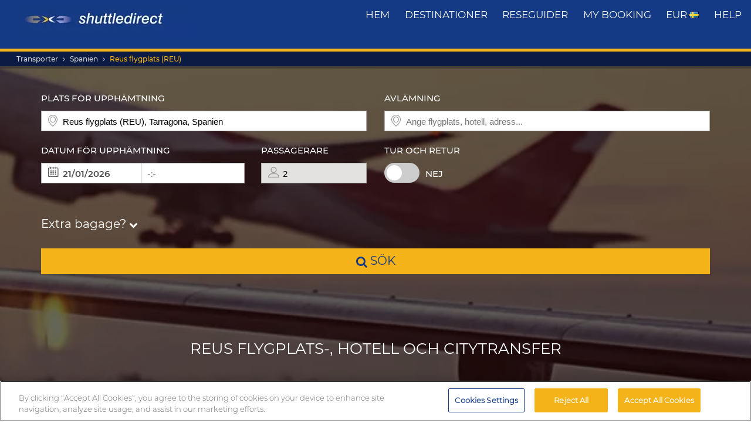

--- FILE ---
content_type: text/html; charset=UTF-8
request_url: https://www.shuttledirect.com/sv/flygplats/reu.html
body_size: 38893
content:
<!DOCTYPE html><html lang="sv" xml:lang="sv" class="no-js" data-route="hub" data-ismobile="false" data-istablet="false" data-preselecteddate="20/01/2026" data-poidb='&#x7B;&quot;code&quot;&#x3A;&quot;REU&quot;,&quot;country&quot;&#x3A;&#x7B;&quot;id&quot;&#x3A;1,&quot;isoCode2&quot;&#x3A;&quot;ES&quot;,&quot;isoCode3&quot;&#x3A;&quot;ESP&quot;,&quot;latitude&quot;&#x3A;40,&quot;longitude&quot;&#x3A;-4,&quot;moreImportantDestinations&quot;&#x3A;0,&quot;name&quot;&#x3A;&quot;Spanien&quot;,&quot;slug&quot;&#x3A;&quot;spain&quot;,&quot;zoom&quot;&#x3A;0&#x7D;,&quot;id&quot;&#x3A;169,&quot;latitude&quot;&#x3A;41.1451839662055,&quot;longitude&quot;&#x3A;1.14748833529697,&quot;name&quot;&#x3A;&quot;Reus&#x20;flygplats&#x20;&#x28;REU&#x29;&quot;,&quot;nameType&quot;&#x3A;&quot;Airport&quot;,&quot;province&quot;&#x3A;&#x7B;&quot;name&quot;&#x3A;&quot;Tarragona&quot;,&quot;slug&quot;&#x3A;&quot;tarragona&quot;&#x7D;,&quot;slug&quot;&#x3A;&quot;reu&quot;,&quot;slugEn&quot;&#x3A;&quot;reu&quot;,&quot;type&quot;&#x3A;&quot;A&quot;,&quot;arrival&quot;&#x3A;&quot;&quot;,&quot;departure&quot;&#x3A;&quot;&quot;,&quot;distance&quot;&#x3A;0,&quot;feefoAverageRatio&quot;&#x3A;0,&quot;feefoSatisfactionPercentage&quot;&#x3A;0,&quot;latency&quot;&#x3A;0,&quot;metaAltImage&quot;&#x3A;&quot;Reus&#x20;transfer&quot;,&quot;metaDescription&quot;&#x3A;&quot;Bra&#x20;priser&#x20;p&#x5C;u00e5&#x20;transport&#x20;till&#x20;och&#x20;fr&#x5C;u00e5n&#x20;Reus&#x20;flygplats.&#x20;Boka&#x20;transfer&#x20;fr&#x5C;u00e5n&#x20;Reus&#x20;flygplats&#x20;ner&#x20;till&#x20;city&#x20;eller&#x20;direkt&#x20;till&#x20;hotellet&#x20;online,&#x20;redan&#x20;idag.&quot;,&quot;metaEquiv&quot;&#x3A;&quot;Letar&#x20;du&#x20;efter&#x20;ett&#x20;billigare&#x20;alternativ&#x20;f&#x5C;u00f6r&#x20;transport&#x20;fr&#x5C;u00e5n&#x20;Reus&#x20;flygplats&#x20;ner&#x20;till&#x20;city&#x20;eller&#x20;till&#x20;ditt&#x20;hotell&#x3F;&#x20;Shuttle&#x20;Direct&#x20;har&#x20;f&#x5C;u00f6rm&#x5C;u00e5nliga&#x20;priser&#x20;p&#x5C;u00e5&#x20;taxi,&#x20;buss&#x20;och&#x20;lokaltrafiken&#x20;till&#x20;och&#x20;fr&#x5C;u00e5n&#x20;Reus&#x20;flygplats.&#x20;&#x5C;r&#x5C;n&#x5C;r&#x5C;nOavsett&#x20;om&#x20;du&#x20;v&#x5C;u00e4ljer&#x20;egen&#x20;eller&#x20;delad&#x20;taxi,&#x20;en&#x20;transferbuss&#x20;eller&#x20;lokaltrafiken,&#x20;&#x5C;u00e4r&#x20;Shuttle&#x20;Directs&#x20;tj&#x5C;u00e4nster&#x20;snabba,&#x20;enkla&#x20;och&#x20;p&#x5C;u00e5litliga&#x20;&#x5C;u2013&#x20;till&#x20;ett&#x20;&#x5C;u00f6verkomligt&#x20;pris.&#x20;Boka&#x20;din&#x20;transfer&#x20;till&#x20;och&#x20;fr&#x5C;u00e5n&#x20;Reus&#x20;flygplats&#x20;med&#x20;oss&#x20;redan&#x20;idag&#x21;&#x5C;r&#x5C;n&#x5C;r&#x5C;n&#x5C;r&#x5C;n&#x5C;r&#x5C;n&#x5C;r&#x5C;n&#x5C;r&#x5C;n&#x5C;r&#x5C;n&#x5C;r&#x5C;n&quot;,&quot;metaHeader&quot;&#x3A;&quot;Reus&#x20;flygplats-,&#x20;hotell&#x20;och&#x20;citytransfer&quot;,&quot;metaKeywords&quot;&#x3A;&quot;Reus&#x20;flygtaxi,&#x20;Reus&#x20;transfer,&#x20;Reus&#x20;flygtransfer,&#x20;Reus&#x20;transfer,&#x20;Reus&#x20;flygbuss,&#x20;Reus&#x20;flygpendel,&#x20;Reus&#x20;flygplatstransfer,&#x20;Reus&#x20;hotelltransfer,&#x20;Reus&#x20;citytransfer&quot;,&quot;metaTitle&quot;&#x3A;&quot;&#x20;Billig&#x20;Reus&#x20;flygplatstransfer&#x20;och&#x20;flygtaxi&quot;,&quot;zoom&quot;&#x3A;0&#x7D;' data-site="web" data-gpp="1" data-pickstack=""     
data-base-path="https://c1www.shuttledirect.com/images/shared/markers/"
><head><title>Billig Reus flygplatstransfer och flygtaxi</title><meta charset="UTF-8" /><meta http-equiv="X-UA-Compatible" content="IE=edge"><meta name="viewport" content="width=device-width, initial-scale=1.0, maximum-scale=1.0, user-scalable=no" /><meta name="robots" content="index, follow"><meta name="description" content="Bra priser på transport till och från Reus flygplats. Boka transfer från Reus flygplats ner till city eller direkt till hotellet online, redan idag." /><meta name="keywords" content="Reus flygtaxi, Reus transfer, Reus flygtransfer, Reus transfer, Reus flygbuss, Reus flygpendel, Reus flygplatstransfer, Reus hotelltransfer, Reus citytransfer" /><link rel="canonical" href="https://www.shuttledirect.com/sv/flygplats/reu.html"/><link rel="alternate" href="https://www.shuttledirect.com/en/airport/reu.html" hreflang="x-default" /><link rel="alternate" href="https://www.shuttledirect.com/en/airport/reu.html" hreflang="en" /><link rel="alternate" href="https://www.shuttledirect.com/es/aeropuerto/reu.html" hreflang="es" /><link rel="alternate" href="https://www.shuttledirect.com/it/aeroporto/reu.html" hreflang="it" /><link rel="alternate" href="https://www.shuttledirect.com/no/flyplass/reu.html" hreflang="no" /><link rel="alternate" href="https://www.shuttledirect.com/fi/lentokentta/reu.html" hreflang="fi" /><link rel="alternate" href="https://www.shuttledirect.com/da/lufthavn/reu.html" hreflang="da" /><link rel="alternate" href="https://www.shuttledirect.com/sv/flygplats/reu.html" hreflang="sv" /><link rel="alternate" href="https://www.shuttledirect.com/et/lennujaam/reu.html" hreflang="et" /><link rel="alternate" href="https://www.shuttledirect.com/nl/luchthaven/reu.html" hreflang="nl" /><link rel="alternate" href="https://www.shuttledirect.com/fr/aeroport/reu.html" hreflang="fr" /><link rel="alternate" href="https://www.shuttledirect.com/de/flughafen/reu.html" hreflang="de" /><link rel="alternate" href="https://www.shuttledirect.com/ru/aeroport/reu.html" hreflang="ru" /><link rel="alternate" href="https://www.shuttledirect.com/pl/lotnisko/reu.html" hreflang="pl" /><link rel="stylesheet" href="https://c1www.shuttledirect.com/shuttledirect/www/styles.5620454f.css" /><script>
            window.noZensmooth = true;
            window.stage = 1;
            window.isLoggedIn = false;
            window.dataLayer = [];
        </script><!-- Google Tag Manager --><script>(function (w, d, s, l, i) {
    w[l] = w[l] || [];
    w[l].push({
      'gtm.start':
        new Date().getTime(), event: 'gtm.js'
    });
    var f = d.getElementsByTagName(s)[0],
      j = d.createElement(s), dl = l != 'dataLayer' ? '&l=' + l : '';
    j.async = true;
    j.src =
      'https://www.googletagmanager.com/gtm.js?id=' + i + dl;
    f.parentNode.insertBefore(j, f);
  })(window, document, 'script', 'dataLayer', 'GTM-P4R9M6X');</script><script async src="https://www.googletagmanager.com/gtag/js?id=G-HGQQHG7C3T"></script><script>
  window.dataLayer = window.dataLayer || [];

  function gtag() {
    dataLayer.push(arguments);
  }

  gtag('js', new Date());
  gtag('config', 'G-HGQQHG7C3T');
  /*gtag('consent', 'default', {
      'analytics_storage': 'granted',
      'ad_storage': 'granted',
      'ad_user_data': 'granted',
      'ad_personalization': 'granted',
      'wait_for_update': "500"
  });*/
</script><script>
  // Note: AWC cookie is set server-side in the DefaultController with secure and httponly flags
  // Do NOT set the AWC cookie via JavaScript as it breaks AWIN's security requirements

  function getTravelType(num) {
    const num2 = Number(num);
    switch (num2) {
      case 0:
        return 'Economy';
      case 1:
        return 'Shuttle Service';
      case 2:
        return 'Business';
      case 3:
        return 'Low Cost';
      case 4:
        return 'Aquatic Shuttle';
      case 5:
        return 'Speedy Shuttle';
      case 6:
        return 'Premium Economy';
      case 7:
        return 'Premium';
      case 8:
        return 'Ecological';
      case 9:
        return 'Wheelchair Adapted';
      case 10:
        return 'Economy Van';
      case 11:
        return 'Business Van';
      case 12:
        return 'Bus Hire';
      case 13:
        return 'Luxury Bus Hire';
      case 14:
        return 'Ecological Van';
      case 15:
        return 'Taxi';
      case 16:
        return 'Taxi XL';
      case 17:
        return 'Premium Van';
      case 18:
        return 'Economy Van XL';
      case 19:
        return 'Minibus';
      case 20:
        return 'Luxury Minibus';
      case 21:
        return 'Aquatic';
      default:
        return 'Unknown';
    }
  }

  // Function to normalize and hash user data for Enhanced Conversions
  async function hashUserData(email, phone) {
    const hashedData = {};
    
    if (email) {
      // Normalize email: trim, lowercase, remove dots and plus signs
      const normalizedEmail = email.trim().toLowerCase().replace(/\./g, '').replace(/\+.*@/, '@');
      hashedData.sha_email = await sha256(normalizedEmail);
    }
    
    if (phone) {
      // Normalize phone: remove symbols, dashes, ensure country code
      const normalizedPhone = phone.replace(/[^\d+]/g, '');
      hashedData.sha_phone_number = await sha256(normalizedPhone);
    }
    
    return hashedData;
  }

  // SHA256 hash function
  async function sha256(message) {
    const msgBuffer = new TextEncoder().encode(message);
    const hashBuffer = await crypto.subtle.digest('SHA-256', msgBuffer);
    const hashArray = Array.from(new Uint8Array(hashBuffer));
    return hashArray.map(b => b.toString(16).padStart(2, '0')).join('');
  }

  // Function to handle link clicks with callback for analytics
  function handleLinkWithCallback(url, eventData) {
    let redirectCalled = false;
    
    const redirect = function() {
      if (!redirectCalled) {
        redirectCalled = true;
        document.location = url;
      }
    };
    
    // Add callback to event data
    eventData.eventCallback = redirect;
    
    // Push to dataLayer
    window.dataLayer.push(eventData);
    
    // Fallback redirect after 500ms
    setTimeout(redirect, 500);
  }

  function showArray(title, obj, step = 0) {
    // Initialize storage on first call: clear previous data and create container
    if (!step) {
      try {
        localStorage.removeItem('gtm_steps');
        localStorage.setItem('gtm_steps', JSON.stringify([]));
      } catch (e) {
        console.error('showArray localStorage init error', e);
      }
    }

    // Prepare entry to store
    const entry = {
      step: step,
      title: title || '',
      payload: null
    };

    try {
      // Try to deep-clone the object (will fail on circular refs)
      entry.payload = JSON.parse(JSON.stringify(obj));
    } catch (e) {
      try {
        entry.payload = String(obj);
      } catch (ee) {
        entry.payload = null;
      }
    }

    // Append entry to localStorage array
    try {
      const arr = JSON.parse(localStorage.getItem('gtm_steps') || '[]');
      arr.push(entry);
      localStorage.setItem('gtm_steps', JSON.stringify(arr));
    } catch (e) {
      console.error('showArray localStorage push error', e);
    }
  }

  document.addEventListener('DOMContentLoaded', function () {

    console.log('✅ Google Tag Manager script loaded 4');

    // First page
    const btnSearch = document.getElementById('searchBtn');
    if (btnSearch) {
      btnSearch.addEventListener('click', function () {
        console.log('✅ Click detected before form submit');
        try {
          const form = document.getElementById('shuttledirectForm');
          const formData = new FormData(form);
          const data = {};
          formData.forEach((value, key) => {
            data[key] = value;
          });

          showArray('data', data, 0);

          window.dataLayer.push({ecommerce: null});
          const payload = {
            event: "begin_checkout",
            ecommerce: {
              currency: data.currency || 'EUR',
              items: [{
                item_name: (data.suggestOrigen || '') + "-" + (data.suggestDestino || ''),
                item_id: (data.idsuggestOrigen || '') + "-" + (data.idsuggestDestino || ''),
                item_brand: "ShuttleDirect.com",
                item_category: "Transfer Service",
                item_category2: data.originHubType || '',
                item_category3: data.destinationHubType || '',
                item_category4: data.lang || '',
                item_category5: data.tipoTraslado || '',
                item_variant: data.idaVuelta === 'ida' ? 'One way' : 'Round trip',
                quantity: parseInt(data.pasajeros) || parseInt(data.fakePaxInput) || 1,
                price: 0, // Price is not available on the first page
              }]
            }
          }
          window.dataLayer.push(payload)
          if (typeof gtag === 'function') {
            gtag('event', 'begin_checkout', {
              ...payload.ecommerce,
              transport_type: 'beacon'
            });
          } else {
            console.error('no gtag function');
          }

          showArray('dataLayer', payload, 1);

        } catch (err) {
          console.error(err);
        }
      });
    }

    // Second page
    const forms = document.querySelectorAll('.quote-form');
    forms.forEach((form) => {
      const btn = form.querySelector('a.button');

      if (btn) {
        btn.addEventListener('click', function (event) {
          console.log('✅ Book now clicked');
          try {
            const formData = new FormData(form);
            const data = {};

            formData.forEach((value, key) => {
              data[key] = value;
            });

            showArray('data', data, 2);

            window.dataLayer.push({ecommerce: null});
            const payload = {
              event: "add_to_cart",
              ecommerce: {
                currency: data.currency || 'EUR',
                value: parseFloat(data.precio) || 0,
                items: [{
                  item_name: data.nombrePoi || 'Transfer Service',
                  item_id: data.idContratoOutbound || '',
                  price: parseFloat(data.precio) || 0,
                  item_brand: "ShuttleDirect.com",
                  item_category: getTravelType(data.tipoViajeSeleccionado),
                  item_category2: data.modeloVehiculo || '',
                  item_category3: data.idTipoVehiculo || '',
                  item_category4: data.idTransportista || '',
                  item_category5: data.lang || '',
                  item_variant: data.tipoVenta === '-1' ? 'Standard' : 'Special',
                  quantity: 0,
                }]
              }
            }
            window.dataLayer.push(payload)
            if (typeof gtag === 'function') {
              gtag('event', 'add_to_cart', {
                transport_type: 'beacon'
              });
            } else {
              console.error('no gtag function');
            }

            showArray('dataLayer', payload, 3);

          } catch (err) {
            console.error(err);
          }
        });
      }
    });


    // Third page
    const form3 = document.getElementById('fBook');
    const bookButtons = document.querySelectorAll('a.btn-book');

    bookButtons.forEach((btn) => {
      btn.addEventListener('click', function (event) {
        try {
          console.log('✅ BOOK clicked');

          const formData = new FormData(form3);
          const data = {};

          formData.forEach((value, key) => {
            data[key] = value;
          });

          showArray('data', data, 4);

          window.dataLayer.push({ecommerce: null});
          const payload = {
            event: 'add_payment_info',
            ecommerce: {
              currency: data.currency || 'EUR',
              value: parseFloat(data.value) || 0,
              items: [{
                item_name: (data.airport1 || '') + " - " + (data.hotel || ''),
                item_id: (data.airport1code || '') + "-" + (data.idPoi || data.idsuggestOrigen || ''),
                price: parseFloat(data.value) || 0,
                item_brand: "ShuttleDirect.com",
                item_category: "Transfer Service",
                item_category2: data.airline1 || '',
                item_category3: data.flight1 || '',
                item_category4: data.countryName || '',
                item_category5: data.idTipoPago || '',
                item_variant: data.accountType || 'private',
                quantity: 0,
              }]
            }
          }
          window.dataLayer.push(payload)
          if (typeof gtag === 'function') {
            gtag('event', 'add_payment_info', {
              ...payload.ecommerce,
              transport_type: 'beacon'
            });
          } else {
            console.error('no gtag function');
          }

          showArray('dataLayer', payload, 5);

        } catch (err) {
          console.error('❌ Error en evento BOOK:', err);
        }
      });
    });

    // Purchase event - triggered on receipt/confirmation page
    if (window.location.pathname.includes('/receipt.html') || window.location.pathname.includes('/confirmation')) {
      try {
        // Get purchase data from the page
        const purchaseData = {
          transaction_id: '',
          affiliation: 'ShuttleDirect',
          value: 0,
          tax: 0,
          currency: 'EUR',
          coupon: '',
          user_id: '',
          customer_email: '',
          customer_phone: ''
        };

        showArray('purchaseData', purchaseData, 6);

        // Hash user data for Enhanced Conversions
        hashUserData(purchaseData.customer_email, purchaseData.customer_phone).then(hashedUserData => {
          window.dataLayer.push({ecommerce: null});
          const purchasePayload = {
            event: "purchase",
            user_id: purchaseData.user_id,
            user_data: hashedUserData,
            ecommerce: {
              transaction_id: purchaseData.transaction_id,
              affiliation: purchaseData.affiliation,
              value: purchaseData.value,
              tax: purchaseData.tax,
              currency: purchaseData.currency,
              coupon: purchaseData.coupon,
              items: [{
                item_name: 'Airport' + " - " + 'Hotel',
                item_id: '' + "-" + '',
                price: purchaseData.value,
                item_brand: "ShuttleDirect.com",
                item_category: "Transfer Service",
                quantity: 1
              }]
            }
          };

          window.dataLayer.push(purchasePayload);
          showArray('purchasePayload', purchasePayload, 7);
          
          if (typeof gtag === 'function') {
            gtag('event', 'purchase', {
              transport_type: 'beacon'
            });
          }

          console.log('✅ Purchase event sent:', purchasePayload);

          // AWIN Conversion Tracking
          // Note: Primary tracking is done via Server-to-Server in ReceiptController
          // This frontend tracking is supplementary and uses the AWIN MasterTag if available
          
          // Check if we have the awc cookie (indicates AWIN traffic within 30-day window)
          function getCookie(name) {
            const value = `; ${document.cookie}`;
            const parts = value.split(`; ${name}=`);
            if (parts.length === 2) return parts.pop().split(';').shift();
            return null;
          }
          
          const awcCookie = getCookie('awc');
          
          // Only track if this is AWIN traffic (has the awc cookie from MasterTag)
          if (awcCookie) {
            try {
              console.log('AWIN traffic detected, sending frontend tracking');

              const isTestMode =
                window.location.hostname.includes('local') ||
                window.location.hostname.includes('pre.')
                  ? "1"
                  : "0";

              if (typeof AWIN !== 'undefined' && typeof AWIN.Tracking !== 'undefined') {
                // Get AWIN parameters from backend (passed via Twig)
                const awinBookingNumber = '';
                const commissionGroup = 'DEFAULT';
                const awinAmountGBP = '';
                const transactionVoucher = '';
                
                // Declare Conversion Tag in the documented way
                AWIN.Tracking.Sale = {};
                AWIN.Tracking.Sale.amount   = awinAmountGBP;
                AWIN.Tracking.Sale.channel  = 'aw';
                AWIN.Tracking.Sale.orderRef = awinBookingNumber;
                AWIN.Tracking.Sale.parts    = commissionGroup + ':' + awinAmountGBP;
                AWIN.Tracking.Sale.currency = 'GBP';
                AWIN.Tracking.Sale.voucher  = transactionVoucher;
                AWIN.Tracking.Sale.test     = isTestMode;
                console.log('✅ AWIN Conversion Tag declared for MasterTag:', AWIN.Tracking.Sale);

                // The AWIN.Tracking.Sale object is now defined.
                // The MasterTag will automatically detect this object when it loads and fire the conversion event.
                // A manual call to AWIN.Tracking.run() is not needed and would cause duplicate tracking.
                /*
                if (typeof AWIN.Tracking.run === 'function') {
                  AWIN.Tracking.run();
                  console.log('✅ AWIN Conversion Tag fired via MasterTag:', AWIN.Tracking.Sale);
                } else {
                  console.warn('⚠️ AWIN.Tracking.run is not a function – check MasterTag setup.');
                }
                */
                
                // Fall-back Conversion Pixel (mandatory component per AWIN docs)
                var awPixel = new Image(0, 0);
                awPixel.src = "https://www.awin1.com/sread.img?tt=ns&tv=2&merchant=120379&amount=" + 
                  encodeURIComponent(awinAmountGBP) + 
                  "&ch=aw&parts=" + encodeURIComponent(commissionGroup + ':' + awinAmountGBP) + 
                  "&ref=" + encodeURIComponent(awinBookingNumber) + 
                  "&vc=" + encodeURIComponent(transactionVoucher) + 
                  "&cr=GBP&testmode=" + encodeURIComponent(isTestMode);
                console.log('✅ AWIN Fall-back Conversion Pixel loaded');
              } else {
                console.log('ℹ️ AWIN MasterTag not loaded (S2S tracking remains primary)');
              }
            } catch (awinErr) {
              console.error('❌ Error in AWIN frontend tracking:', awinErr);
            }
          } else {
            console.log('ℹ️ No AWIN traffic detected, skipping frontend tracking (S2S handles it)');
          }
        });

      } catch (err) {
        console.error('❌ Error en evento PURCHASE:', err);
      }
    }

  });
</script><!-- Google Tracker --><script type="text/javascript">
    (function(i,s,o,g,r,a,m){i['GoogleAnalyticsObject']=r;i[r]=i[r]||function(){
    (i[r].q=i[r].q||[]).push(arguments)},i[r].l=1*new Date();a=s.createElement(o),
    m=s.getElementsByTagName(o)[0];a.async=1;a.src=g;m.parentNode.insertBefore(a,m)
    })(window,document,'script','//www.google-analytics.com/analytics.js','ga');

    ga('create', 'UA-1052669-1', 'auto', {'allowLinker': true});
    ga('require', 'linker');
    ga('linker:autoLink', ['shuttledirect.com', 'advanced.shuttle.com', 'secure.shuttle.com']);
    ga('send', 'pageview');
    ga('require', 'ecommerce');
</script><!-- End Google Tracker --><script type="application/ld+json">
{
  "@context": "http://schema.org",
  "@type": "Organization",
  "name": "ShuttleDirect.com",
  "url": "https://www.shuttledirect.com/",
  "sameAs": [
    "https://www.facebook.com/ShuttleDirect/",
    "https://twitter.com/ShuttleDirect",
    "https://plus.google.com/+shuttledirect",
    "https://www.linkedin.com/company/shuttledirect",
    "https://www.youtube.com/user/ShuttleDirectCom",
    "https://www.pinterest.com/ShuttleDirect/"
  ]
}
</script><!-- Facebook Pixel Code --><link rel="icon" type="image/x-icon" href="https://c1www.shuttledirect.com/images/shuttledirect/favicon.ico" /></head><body id="hubTemplate" class=" landingPage"><!-- Google Tag Manager (noscript) --><noscript><iframe src="https://www.googletagmanager.com/ns.html?id=GTM-P4R9M6X"
height="0" width="0" style="display:none;visibility:hidden"></iframe></noscript><!-- End Google Tag Manager (noscript) --><!-- Google Tag Manager (noscript) --><noscript><iframe src="https://www.googletagmanager.com/ns.html?id=GTM-5CCBQT&gtm_auth=MMG6bPhci5gdmaS_lBcL0Q&gtm_cookies_win=x"
height="0" width="0" style="display:none;visibility:hidden"></iframe></noscript><!-- End Google Tag Manager (noscript) --><header id="webHeader"><div id="logo"><a href="/sv/" id="logoLink" ><img src="https://c1www.shuttledirect.com/images/shuttledirect/logo-shuttledirect-mobile.jpg" alt="ShuttleDirect.com" title="ShuttleDirect"/></a></div><div id="menu"><nav id="main" class="navMain"><div class="nav-mobile"><span></span><span></span><span></span><span></span></div><ul class="nav-list"><li class="nav-item"><a href="/sv/" class="fa fa-home">Hem</a></li><li class="nav-item"><a href="/sv/destinationer.html" class="fa fa-map-marker">destinationer</a></li><li class="nav-item"><a href="https://www.shuttledirect.com/blog/sv/" target="_blank" class="fa fa-var-newspaper-o">reseguider</a></li><li class="nav-item"><a class="link fa fa-file-text-o" href="/sv/privat/plass/min-bokning.html" id="myBooking">My Booking</a></li><li class="nav-item"><a href="#" class="fa fa-cogs" data-toggle="modal" data-target="#modalUserPreferences">
                        EUR <img class="flag-l flag-l-sv" src="https://c1www.shuttledirect.com/images/shared/sprites/blank.gif" alt="Sv" /></a></li><li class="nav-item"><a class="link fa fa-question-circle" href="/sv/information/hjalp.html">Help</a></li></ul></nav></div><nav class="breadcrumbs-container"><ol class="breadcrumbs"><li><a  href="/sv/">Transporter</a></li><li><a href="/sv/land/esp.html">Spanien</a></li><li class="active"><a class="last" href="/sv/flygplats/reu.html">Reus flygplats (REU)</a></li></ol><script type="application/ld+json">
{
  "@context": "http://schema.org",
  "@type": "BreadcrumbList",
  "itemListElement": [{
        "@type": "ListItem",
        "position": 1,
        "item": {
            "@id": "https://www.shuttledirect.com/sv/",
            "name": "Transfers"
        }
    }
                ,{
            "@type": "ListItem",
            "position": 2,
            "item": {
                            "@id": "https://www.shuttledirect.com/sv/land/esp.html",
              "name": "Spanien"
            }
        }
                                
                                                                            ,{
                    "@type": "ListItem",
                    "position": 3,
                    "item": {
                      "@id": "https://www.shuttledirect.com/sv/flygplats/reu.html",
                      "name": "Reus\u0020flygplats\u0020\u0028REU\u0029"
                    }
                }
                                      ]
}
</script></nav></header><!-- form --><div id="formContainer" class="form-container " style="background-image: url(https://c1www.shuttledirect.com/images/shared/generic/hub/a-5.jpg); "><div class="dark"></div><div class="clearfix container"><div class="row"><div class="col-xs-12 hidden-xs"></div></div><div class="row"><div id="placesFormBlock" class="formWrapper clearfix " style=""><div class=" "><form id="shuttledirectForm" name="shuttledirectForm" class="" method="POST" action="/sv/offert-och-anbud.html" accept-charset="utf-8"><input type="hidden" id="sId" name="sId" value="" /><input type="hidden" id="clientId" name="clientId" value="" /><input type="hidden" id="clientPaymentTypeId" name="clientPaymentTypeId" value="" /><input type="hidden" id="tId" name="tId" value="" /><input type="hidden" id="rb" name="rb" value="" /><input type="hidden" id="http_referer" name="http_referer" value=""/><input type="hidden" id="lang" name="lang" value="Sv"/><input type="hidden" id="currency" name="currency" value="EUR"/><input type="hidden" name="tiempoPaso1" value="1768749181" /><input type="hidden" id="coordenadasOrigenFormateadas" name="coordenadasOrigenFormateadas" value="4114518,114749"/><input type="hidden" id="coordenadasDestinoFormateadas" name="coordenadasDestinoFormateadas" value=""/><input type="hidden" id="cod" name="cod" value=""><input type="hidden" value="" name="etiquetaTrackComisionista" /><input type="hidden" id="tipoVenta" name="tipoVenta" value="-1"/><input type="hidden" name="fromAffiliateArea" value="" /><input type="hidden" value="" name="affiliateBookingCode" /><input type="hidden" name="hdl" value="" /><input type="hidden" name="qnt" value="" /><input type="hidden" name="ft" value="" /><input type="hidden" name="br" value="" /><input type="hidden" name="bl" value="" /><input type="hidden" id="idaVuelta" name="idaVuelta" value="ida" /><input type="hidden" id="idsuggestOrigen" name="idsuggestOrigen" value="169"/><input type="hidden" id="hubOrigen" name="hubOrigen" value="1"/><input type="hidden" id="tablaOrigen" name="tablaOrigen" value="Poblacion"/><input type="hidden" id="idsuggestDestino" name="idsuggestDestino" value=""/><input type="hidden" id="hubDestino" name="hubDestino" value="0"/><input type="hidden" id="tablaDestino" name="tablaDestino" value=""/><input type="hidden" id="idPoi" name="idPoi" value="-1"/><input type="hidden" name="tipoTraslado" id="tipoTraslado" value="1" /><input type="hidden" name="originHubType" id="originHubType" value="" /><input type="hidden" name="originTypes" id="originTypes" value="" /><input type="hidden" name="originAddr" id="originAddr" value="" /><input type="hidden" name="destinationTypes" id="destinationTypes" value="" /><input type="hidden" name="destinationHubType" id="destinationHubType" value="" /><input type="hidden" name="destinationAddr" id="destinationAddr" value="" /><input type="hidden" name="placeIdOrigen" id="placeIdOrigen" value="" /><input type="hidden" name="placeOrigenCoords" id="placeOrigenCoords" value="" /><input type="hidden" name="placeIdDestino" id="placeIdDestino" value="" /><input type="hidden" name="placeDestinoCoords" id="placeDestinoCoords" value="" /><input type="hidden" name="originGooglePlace" id="originGooglePlace" value="" /><input type="hidden" name="destinationGooglePlace" id="destinationGooglePlace" value="" /><div class="clearfix"><div id="formHeader" class="formBlock clearfix"><div class="col-xs-12 col-sm-6"><div class="autosuggests"><div class="col-xs-12 padding-zero"><div class="form-group" id="originContainer"><label>Plats för upphämtning</label><div class="textInput full"><span class="form2-icon form2-icon--marker"></span><input autocomplete="off" type="text" name="suggestOrigen" id="suggestOrigen" class="full" tabindex="10" placeholder="Ange flygplats, hotell, adress..." value="Reus flygplats (REU), Tarragona, Spanien" /><span aria-hidden="true" class="glyphicon form-control-feedback glyphicon-remove suggest-remove"></span></div><p class="errorForm" id="suggestOrigenError">Ursprung okänt. Kontrollera värdet och välj mellan de föreslagna resultaten.</p></div></div></div></div><div class="col-xs-12 col-sm-6"><div class="col-xs-12 padding-zero"><div class="form-group" id="destinationContainer"><label>Avlämning</label><div class="textInput full"><span class="form2-icon form2-icon--marker"></span><input autocomplete="off" type="text" name="suggestDestino" id="suggestDestino" class="textInput" tabindex="20" placeholder="Ange flygplats, hotell, adress..." value="" /><span aria-hidden="true" class="glyphicon form-control-feedback glyphicon-remove suggest-remove"></span></div><p class="errorForm" id="suggestDestinoError">Destinationen okänd. Kontrollera värdet och välj mellan de föreslagna resultaten.</p></div></div></div></div><div id="formBody" class="formBlock clearfix "><div class="col-xs-12 col-md-6"><div id="outboundDate" class="grouped"><div class="form-group "><label>Datum för upphämtning</label><div class="textInput" id="outboundCalendar"><span class="form2-icon form2-icon--calendar toggleCalendar outbound"></span><span id="selectedOutboundDate" class="date"><input type="text" readonly name="fechaIda" id="fechaIda" value="20/01/2026" /></span><span id="selectedOutboundTime" class="time"><input type="text" readonly name="horaIda" id="horaIda" value="-:-" /></span></div></div><div class="form-group pax "><label>Passagerare</label><div class="textInput disabled" id="fakePax"><span class="form2-icon form2-icon--pax"></span><input type="text" name="fakePaxInput" id="fakePaxInput" class="full" value="2" readonly /></div><p class="errorForm" id="passengersError">Du måste välja åtminstone 1 vuxen passagerare.</p></div></div></div><div class="col-xs-12 col-md-6 "><div id="returnDate" class="grouped"><div class="form-group btns "><label>Tur och retur</label><label class="switch"><input id="switcher" type="checkbox" ><span class="slider round"></span></label><span id="label-switcher">Nej</span></div><div class="form-group return "><label id="returnLabel">Återlämningsdag</label><div class="textInput disabled" id="returnCalendar"><span class="form2-icon form2-icon--calendar toggleCalendar return"></span><span id="selectedReturnDate" class="date"><input type="text" readonly name="fechaVuelta" id="fechaVuelta" value="29/01/2026" /></span><span id="selectedReturnTime" class="time"><input type="text" readonly name="horaVuelta" id="horaVuelta" value="-:-" /></span></div></div></div></div><div class="col-xs-12 "><div id="additionalLuggageTxt"><h3 id="additionalLuggageLink">Extra bagage? <span><i class="fa fa-chevron-down"></i></span></h3></div></div></div><div class="formBlock"><div class="col-xs-12 "><button type="submit" class="button" id="searchBtn"><i class="fa fa-search"></i> sök</button></div></div><div id="pax-popup" class="popcontainer pax-popup arrow_box"><div class="popupTitle p5"><span>Passagerare</span><a class="closePop button" title="Stäng">Klar</a></div><div class="passengersContainer"><ul><li><p class="passengerslist" id="adultPassengersContainer"><label for="adultPassengers" class="passengerstext">Vuxna</label><input readonly id="adultPassengers" type="text" value="2" name="pasajeros"><span class="plus addAdult"><span class="form2-icon form2-icon--plus">+</span></span><span class="minus minus--adult removeAdult "><span class="form2-icon form2-icon--minus">-</span></span></p></li><li><p class="passengerslist" id="childPassengersContainer"><label for="childPassengers" class="passengerstext">Barn</label><input readonly id="childPassengers" type="text" value="0" name="children"><span class="plus addChild"><span class="form2-icon form2-icon--plus">+</span></span><span class="minus minus--child removeChild disabled"><span class="form2-icon form2-icon--minus">-</span></span></p></li></ul><div id="ajaxChildren"></div><p id="errorPassengers">Du måste välja åtminstone 1 vuxen passagerare.</p><p class="errorForm" id="childrenError">Vänligen ange barnens ålder.</p></div></div><div id="extras-popup" class="popcontainer extras-popup arrow_box"><div class="popupTitle p5"><span>Extra bagage</span><a class="closePop button" alt="Stäng" title="Stäng">Klar</a></div><div class="extrasContainer"><p>Varje passagerare får ta med sig ett standardbagage och ett mindre handbagage (till exempel en handväska eller bärbar dator). Om du har ytterligare bagage, eller extra stort bagage eller sportutrustning, välj från alternativen nedan:</p><ul class="clearfix"><li class="col-xs-12 col-sm-6"><p class="extraslist clearfix" id="extraContainer1"><label class="extrastext"><span>Extra väska 15kg</span><a tabindex="0" role="button" data-toggle="popover" data-html="true" data-placement="bottom" data-trigger="focus" title="Extra väska 15kg" data-content="<img class='img-responsive' src='https://c1www.shuttledirect.com/images/shared/additional-luggage/additional-18.png' alt='Extra väska 15kg' />"><i class="fa fa-info-circle"></i></a></label><input type="hidden" name="extra1Id" id="extra1Id" value="18" /><input type="text" name="extra1Val" id="extra1Val" class="inputExtra" value="0"><span id="addExtra1" class="plus addExtra"><span class="form2-icon form2-icon--plus">+</span></span><span id="removeExtra1" class="minus removeExtra disabled"><span class="form2-icon form2-icon--minus">-</span></span></p></li><li class="col-xs-12 col-sm-6"><p class="extraslist clearfix" id="extraContainer2"><label class="extrastext"><span>Extra väska (max 30kg per bagage)</span><a tabindex="0" role="button" data-toggle="popover" data-html="true" data-placement="bottom" data-trigger="focus" title="Extra väska (max 30kg per bagage)" data-content="<img class='img-responsive' src='https://c1www.shuttledirect.com/images/shared/additional-luggage/additional-50.png' alt='Extra väska (max 30kg per bagage)' />"><i class="fa fa-info-circle"></i></a></label><input type="hidden" name="extra2Id" id="extra2Id" value="50" /><input type="text" name="extra2Val" id="extra2Val" class="inputExtra" value="0"><span id="addExtra2" class="plus addExtra"><span class="form2-icon form2-icon--plus">+</span></span><span id="removeExtra2" class="minus removeExtra disabled"><span class="form2-icon form2-icon--minus">-</span></span></p></li><li class="col-xs-12 col-sm-6"><p class="extraslist clearfix" id="extraContainer3"><label class="extrastext"><span>Snow Board</span><a tabindex="0" role="button" data-toggle="popover" data-html="true" data-placement="bottom" data-trigger="focus" title="Snow Board" data-content="<img class='img-responsive' src='https://c1www.shuttledirect.com/images/shared/additional-luggage/additional-51.png' alt='Snow Board' />"><i class="fa fa-info-circle"></i></a></label><input type="hidden" name="extra3Id" id="extra3Id" value="51" /><input type="text" name="extra3Val" id="extra3Val" class="inputExtra" value="0"><span id="addExtra3" class="plus addExtra"><span class="form2-icon form2-icon--plus">+</span></span><span id="removeExtra3" class="minus removeExtra disabled"><span class="form2-icon form2-icon--minus">-</span></span></p></li><li class="col-xs-12 col-sm-6"><p class="extraslist clearfix" id="extraContainer4"><label class="extrastext"><span>Cykel (max 20kg)</span><a tabindex="0" role="button" data-toggle="popover" data-html="true" data-placement="bottom" data-trigger="focus" title="Cykel (max 20kg)" data-content="<img class='img-responsive' src='https://c1www.shuttledirect.com/images/shared/additional-luggage/additional-1.png' alt='Cykel (max 20kg)' />"><i class="fa fa-info-circle"></i></a></label><input type="hidden" name="extra4Id" id="extra4Id" value="1" /><input type="text" name="extra4Val" id="extra4Val" class="inputExtra" value="0"><span id="addExtra4" class="plus addExtra"><span class="form2-icon form2-icon--plus">+</span></span><span id="removeExtra4" class="minus removeExtra disabled"><span class="form2-icon form2-icon--minus">-</span></span></p></li><li class="col-xs-12 col-sm-6"><p class="extraslist clearfix" id="extraContainer5"><label class="extrastext"><span>Golf Bag (max 15kg)</span><a tabindex="0" role="button" data-toggle="popover" data-html="true" data-placement="bottom" data-trigger="focus" title="Golf Bag (max 15kg)" data-content="<img class='img-responsive' src='https://c1www.shuttledirect.com/images/shared/additional-luggage/additional-5.png' alt='Golf Bag (max 15kg)' />"><i class="fa fa-info-circle"></i></a></label><input type="hidden" name="extra5Id" id="extra5Id" value="5" /><input type="text" name="extra5Val" id="extra5Val" class="inputExtra" value="0"><span id="addExtra5" class="plus addExtra"><span class="form2-icon form2-icon--plus">+</span></span><span id="removeExtra5" class="minus removeExtra disabled"><span class="form2-icon form2-icon--minus">-</span></span></p></li><li class="col-xs-12 col-sm-6"><p class="extraslist clearfix" id="extraContainer6"><label class="extrastext"><span>Skidor</span><a tabindex="0" role="button" data-toggle="popover" data-html="true" data-placement="bottom" data-trigger="focus" title="Skidor" data-content="<img class='img-responsive' src='https://c1www.shuttledirect.com/images/shared/additional-luggage/additional-7.png' alt='Skidor' />"><i class="fa fa-info-circle"></i></a></label><input type="hidden" name="extra6Id" id="extra6Id" value="7" /><input type="text" name="extra6Val" id="extra6Val" class="inputExtra" value="0"><span id="addExtra6" class="plus addExtra"><span class="form2-icon form2-icon--plus">+</span></span><span id="removeExtra6" class="minus removeExtra disabled"><span class="form2-icon form2-icon--minus">-</span></span></p></li><li class="col-xs-12 col-sm-6"><p class="extraslist clearfix" id="extraContainer7"><label class="extrastext"><span>Surfingbräda</span><a tabindex="0" role="button" data-toggle="popover" data-html="true" data-placement="bottom" data-trigger="focus" title="Surfingbräda" data-content="<img class='img-responsive' src='https://c1www.shuttledirect.com/images/shared/additional-luggage/additional-44.png' alt='Surfingbräda' />"><i class="fa fa-info-circle"></i></a></label><input type="hidden" name="extra7Id" id="extra7Id" value="44" /><input type="text" name="extra7Val" id="extra7Val" class="inputExtra" value="0"><span id="addExtra7" class="plus addExtra"><span class="form2-icon form2-icon--plus">+</span></span><span id="removeExtra7" class="minus removeExtra disabled"><span class="form2-icon form2-icon--minus">-</span></span></p></li><li class="col-xs-12 col-sm-6"><p class="extraslist clearfix" id="extraContainer8"><label class="extrastext"><span>Vindsurfingbräda</span><a tabindex="0" role="button" data-toggle="popover" data-html="true" data-placement="bottom" data-trigger="focus" title="Vindsurfingbräda" data-content="<img class='img-responsive' src='https://c1www.shuttledirect.com/images/shared/additional-luggage/additional-45.png' alt='Vindsurfingbräda' />"><i class="fa fa-info-circle"></i></a></label><input type="hidden" name="extra8Id" id="extra8Id" value="45" /><input type="text" name="extra8Val" id="extra8Val" class="inputExtra" value="0"><span id="addExtra8" class="plus addExtra"><span class="form2-icon form2-icon--plus">+</span></span><span id="removeExtra8" class="minus removeExtra disabled"><span class="form2-icon form2-icon--minus">-</span></span></p></li><li class="col-xs-12 col-sm-6"><p class="extraslist clearfix" id="extraContainer9"><label class="extrastext"><span>Elektrisk rullstol/Scooter</span><a tabindex="0" role="button" data-toggle="popover" data-html="true" data-placement="bottom" data-trigger="focus" title="Elektrisk rullstol/Scooter" data-content="<img class='img-responsive' src='https://c1www.shuttledirect.com/images/shared/additional-luggage/additional-63.png' alt='Elektrisk rullstol/Scooter' />"><i class="fa fa-info-circle"></i></a></label><input type="hidden" name="extra9Id" id="extra9Id" value="63" /><input type="text" name="extra9Val" id="extra9Val" class="inputExtra" value="0"><span id="addExtra9" class="plus addExtra"><span class="form2-icon form2-icon--plus">+</span></span><span id="removeExtra9" class="minus removeExtra disabled"><span class="form2-icon form2-icon--minus">-</span></span></p></li><li class="col-xs-12 col-sm-6"><p class="extraslist clearfix" id="extraContainer10"><label class="extrastext"><span>Rullstol (ej elektrisk)</span><a tabindex="0" role="button" data-toggle="popover" data-html="true" data-placement="bottom" data-trigger="focus" title="Rullstol (ej elektrisk)" data-content="<img class='img-responsive' src='https://c1www.shuttledirect.com/images/shared/additional-luggage/additional-26.png' alt='Rullstol (ej elektrisk)' />"><i class="fa fa-info-circle"></i></a></label><input type="hidden" name="extra10Id" id="extra10Id" value="26" /><input type="text" name="extra10Val" id="extra10Val" class="inputExtra" value="0"><span id="addExtra10" class="plus addExtra"><span class="form2-icon form2-icon--plus">+</span></span><span id="removeExtra10" class="minus removeExtra disabled"><span class="form2-icon form2-icon--minus">-</span></span></p></li><li class="col-xs-12 col-sm-6"><p class="extraslist clearfix" id="extraContainer11"><label class="extrastext"><span>Liten hund eller katt resande i väska enligt IATA standard (max. 8kg)</span><a tabindex="0" role="button" data-toggle="popover" data-html="true" data-placement="bottom" data-trigger="focus" title="Liten hund eller katt resande i väska enligt IATA standard (max. 8kg)" data-content="<img class='img-responsive' src='https://c1www.shuttledirect.com/images/shared/additional-luggage/additional-56.png' alt='Liten hund eller katt resande i väska enligt IATA standard (max. 8kg)' />"><i class="fa fa-info-circle"></i></a></label><input type="hidden" name="extra11Id" id="extra11Id" value="56" /><input type="text" name="extra11Val" id="extra11Val" class="inputExtra" value="0"><span id="addExtra11" class="plus addExtra"><span class="form2-icon form2-icon--plus">+</span></span><span id="removeExtra11" class="minus removeExtra disabled"><span class="form2-icon form2-icon--minus">-</span></span></p></li><li class="col-xs-12 col-sm-6"><p class="extraslist clearfix" id="extraContainer12"><label class="extrastext"><span>Medium pet in IATA compliant pet crate (max 20kg)</span><a tabindex="0" role="button" data-toggle="popover" data-html="true" data-placement="bottom" data-trigger="focus" title="Medium pet in IATA compliant pet crate (max 20kg)" data-content="<img class='img-responsive' src='https://c1www.shuttledirect.com/images/shared/additional-luggage/additional-57.png' alt='Medium pet in IATA compliant pet crate (max 20kg)' />"><i class="fa fa-info-circle"></i></a></label><input type="hidden" name="extra12Id" id="extra12Id" value="57" /><input type="text" name="extra12Val" id="extra12Val" class="inputExtra" value="0"><span id="addExtra12" class="plus addExtra"><span class="form2-icon form2-icon--plus">+</span></span><span id="removeExtra12" class="minus removeExtra disabled"><span class="form2-icon form2-icon--minus">-</span></span></p></li><li class="col-xs-12 col-sm-6"><p class="extraslist clearfix" id="extraContainer13"><label class="extrastext"><span>Stort husdjur resande i IATA godkänd bur (max 35kg)</span><a tabindex="0" role="button" data-toggle="popover" data-html="true" data-placement="bottom" data-trigger="focus" title="Stort husdjur resande i IATA godkänd bur (max 35kg)" data-content="<img class='img-responsive' src='https://c1www.shuttledirect.com/images/shared/additional-luggage/additional-58.png' alt='Stort husdjur resande i IATA godkänd bur (max 35kg)' />"><i class="fa fa-info-circle"></i></a></label><input type="hidden" name="extra13Id" id="extra13Id" value="58" /><input type="text" name="extra13Val" id="extra13Val" class="inputExtra" value="0"><span id="addExtra13" class="plus addExtra"><span class="form2-icon form2-icon--plus">+</span></span><span id="removeExtra13" class="minus removeExtra disabled"><span class="form2-icon form2-icon--minus">-</span></span></p></li></ul></div></div><div id="cal-pop-out" class="popcontainer cal-popup-out arrow_box arrow_box_sin calendarPopup"><div class="col-sm-12"><div class="popupTitle p5"><span>Utresa</span><a class="closePop button" alt="Stäng" title="Stäng">Klar</a></div></div><div class="col-sm-6"><div id="showSingleChangeDate" class="showSingleChangeDate"><span class="changedate"><span class="form2-icon form2-icon--calendar"></span>&nbsp;
                <span id="outboundDateTitle">Flygets ankomstdatum</span></span></div><div id="showSingle" class="notranslate calpadding"></div></div><div class="col-sm-6"><div class="timeSelector"><span class="changetime"><span class="form2-icon form2-icon--time"></span>&nbsp;
                <span id="outboundTimeTitle">Flygets ankomsttid</span></span><p id="outboundTimeText">Ange datum och tid för ditt flygs ankomst (inte avgång), som ditt flygbolag har informerat dig om. Chauffören kommer att beräkna tid för bagagehämtning och immigrationsformaliteter.</p><div class="select"><select id="outboundHour" name="outboundHour" class="selectTime outbound"><option value="">Tid</option><option  value="00">00</option><option  value="01">01</option><option  value="02">02</option><option  value="03">03</option><option  value="04">04</option><option  value="05">05</option><option  value="06">06</option><option  value="07">07</option><option  value="08">08</option><option  value="09">09</option><option  value="10">10</option><option  value="11">11</option><option  value="12">12</option><option  value="13">13</option><option  value="14">14</option><option  value="15">15</option><option  value="16">16</option><option  value="17">17</option><option  value="18">18</option><option  value="19">19</option><option  value="20">20</option><option  value="21">21</option><option  value="22">22</option><option  value="23">23</option></select><div class="select__arrow"></div></div><span class="points">:</span><div class="select"><select id="outboundMins" name="outboundMins" class="selectTime outbound"><option value="">Minuter</option><option  value="00">00</option><option  value="05">05</option><option  value="10">10</option><option  value="15">15</option><option  value="20">20</option><option  value="25">25</option><option  value="30">30</option><option  value="35">35</option><option  value="40">40</option><option  value="45">45</option><option  value="50">50</option><option  value="55">55</option></select><div class="select__arrow"></div></div><p class="errorForm" id="outboundHourError">Vänligen välj timmar.</p><p class="errorForm" id="outboundMinsError">Please select mins.</p></div></div></div><div id="cal-pop-ret" class="popcontainer cal-popup-ret arrow_box arrow_box_ren calendarPopup"><div class="col-sm-12"><div class="popupTitle p5"><span>Återresa</span><a class="closePop button" alt="Stäng" title="Stäng">Klar</a></div></div><div class="col-sm-6"><div id="showSingleChangeDate" class="showSingleChangeDate"><span class="changedate"><span class="form2-icon form2-icon--calendar"></span>&nbsp;
                <span id="returnDateTitle">Flygets returdatum</span></span></div><div id="showReturn" class="notranslate calpadding"></div></div><div class="col-sm-6"><div class="timeSelector"><span class="changetime"><span class="form2-icon form2-icon--time"></span>&nbsp;
                <span id="returnTimeTitle">Flygets avresetid</span></span><p id="returnTimeText">Ange datum och tid för ditt flygs avgång, som ditt flygbolag har informerat dig om. Tiden för upphämtning kommer beräknas automatiskt med tanke på restiden och den tid som krävs för incheckning på flygplastsen.</p><div class="select"><select id="returnHour" name="returnHour" class="selectTime return"><option value="">Tid</option><option  value="00">00</option><option  value="01">01</option><option  value="02">02</option><option  value="03">03</option><option  value="04">04</option><option  value="05">05</option><option  value="06">06</option><option  value="07">07</option><option  value="08">08</option><option  value="09">09</option><option  value="10">10</option><option  value="11">11</option><option  value="12">12</option><option  value="13">13</option><option  value="14">14</option><option  value="15">15</option><option  value="16">16</option><option  value="17">17</option><option  value="18">18</option><option  value="19">19</option><option  value="20">20</option><option  value="21">21</option><option  value="22">22</option><option  value="23">23</option></select><div class="select__arrow"></div></div><span class="points">:</span><div class="select"><select id="returnMins" name="returnMins" class="selectTime return"><option value="">Minuter</option><option  value="00">00</option><option  value="05">05</option><option  value="10">10</option><option  value="15">15</option><option  value="20">20</option><option  value="25">25</option><option  value="30">30</option><option  value="35">35</option><option  value="40">40</option><option  value="45">45</option><option  value="50">50</option><option  value="55">55</option></select><div class="select__arrow"></div></div><p class="errorForm" id="returnHourError">Vänligen välj timmar.</p><p class="errorForm" id="returnMinsError">Please select mins.</p></div></div></div></div></form><ul id="selectedExtrasList" class=""></ul></div></div></div></div><div id="afterForm" class=" desktop"><div id="afterFormContent"><div class="dark"></div><div class="pr pl prel"><h1>Reus flygplats-, hotell och citytransfer</h1></div><div id="needHelp" class="prel"><span class="call icon-trust icon-trust--call"></span><p><a href="/sv/information/hjalp.html">
                Behöver du hjälp?
                <span>Kontakta oss</span></a></p><span class="guarantee  icon-trust icon-trust--guarantee"></span></div><div class="afterFormContent prel"><div class="pr pl"><div id="globalFeefo" class="rated"><div class="boxContentTop"><div class="comment"><p>Prompt pick up both times. Very nice drivers very helpful too. Would use again.</p><span class="separator"></span><p class="customer"><span>Ms L A from United Kingdom</span></p></div><script type="application/ld+json">
            {
                "@context":"http://schema.org",
                "@type": "Product",
                "name": "Reus flygplats (REU) Airport Transfers with Shuttle Direct",
                "brand": "ShuttleDirect.com",
                "review":
                {
                    "@type":"Review",
                    "reviewRating":
                    {
                        "@type":"Rating",
                        "bestRating": "5",
                        "ratingValue": "4",
                        "worstRating": "1"
                    },
                    "author":
                    {
                        "@type":"Person",
                        "name":"Ms L A"
                    },
                                        "datePublished": "2016-07-03",
                                        "reviewBody":"Prompt&#x20;pick&#x20;up&#x20;both&#x20;times.&#x20;Very&#x20;nice&#x20;drivers&#x20;very&#x20;helpful&#x20;too.&#x20;Would&#x20;use&#x20;again."
                },
                "aggregateRating": {
                  "@type":"AggregateRating",
                  "ratingValue": "4.35",
                  "bestRating": "5",
                  "ratingCount": "835"
                }
            }
        </script><div class="valoracionMedia" ><span >Reus flygplats (REU) Airport Transfers with Shuttle Direct</span><span ><span  style="display:none;">4.35</span><span content="87%" class="porcentaje"><a class="ancla" href="#feefo">87%</a></span><span  content="835"></span></span><span class="rating"><i class="fa fa-star"></i><i class="fa fa-star"></i><i class="fa fa-star"></i><i class="fa fa-star"></i></span></div></div><div class="boxContentBottom"><div class="independent">
            Poängsätt från <span itemprop='reviewCount' content='835'><a class='ancla' href='#feefo'>835</a></span> oberoende kommentarer från <img src="https://c1www.shuttledirect.com/images/shared/logos/feefo-small.png" /></div></div><div class="clearfix"></div></div></div></div></div><div class="afterFormFooter prel"><div class="pr pl"><span class="icon-trust icon-trust--visa"></span><span class="icon-trust icon-trust--master"></span><span class="icon-trust icon-trust--american"></span><span class="icon-trust icon-trust--diners"></span><span class="icon-trust icon-trust--delta"></span><span class="icon-trust icon-trust--jcb"></span><span class="icon-trust icon-trust--dotTravel"></span><span class="icon-trust icon-trust--secure-payment"></span></div></div></div></div><!-- form --><section id="contenidoShuttleDirect" class="whiteBg"><section class="block"><div class="container"><div class="row"><header class="block__header"><h2 class="block__header__title">Reus flygplats (REU)</h2></header><div class="block__columns"><p>Letar du efter ett billigare alternativ för transport från Reus flygplats ner till city eller till ditt hotell? Shuttle Direct har förmånliga priser på taxi, buss och lokaltrafiken till och från Reus flygplats. 

Oavsett om du väljer egen eller delad taxi, en transferbuss eller lokaltrafiken, är Shuttle Directs tjänster snabba, enkla och pålitliga – till ett överkomligt pris. Boka din transfer till och från Reus flygplats med oss redan idag!







</p></div></div></div></section><section id="tiposTransferVehiculo" class="block block--grey-background "><div class="container"><div class="row clearfix"><header class="block__header"><h2 class="block__header__title">Transporter och fordonstyper</h2><p class="subtitle">Oavsett om du föredrar lyxig privat transfer med egen chaufför eller prisvärda alternativ som innebär samåkning till och från flygplatsen, kommer våra vänliga förare köra dig till din dörr med ett leende.</p></header><div class="col-sm-4"><img class="img-responsive lazyload" data-src="https://c1www.shuttledirect.com/images/shuttledirect/transfers-vehicle-types/vehiculo_87.png" id="imgSalon" alt="Privat ekonomisk transfer"></div><div class="col-sm-4"><img class="img-responsive lazyload" data-src="https://c1www.shuttledirect.com/images/shuttledirect/transfers-vehicle-types/vehiculo_106.png" id="imgExecutive" alt="Privat lyxig transfer"></div><div class="col-sm-4"><img class="img-responsive lazyload" data-src="https://c1www.shuttledirect.com/images/shuttledirect/transfers-vehicle-types/vehiculo_81.png" id="imgService" alt="Buss, taxi, shuttle"></div></div><div class="row clearfix"><div class="private col-sm-6"><h3>Privat transfer med förare</h3><ul class="detalleServicio"><li><i class="fa fa-check-circle-o" aria-hidden="true"></i> Privat hyrbil med förare</li><li><i class="fa fa-check-circle-o" aria-hidden="true"></i> Dörr till dörr-tjänst</li><li><i class="fa fa-check-circle-o" aria-hidden="true"></i> Chauffören möter dig personligen</li><li><i class="fa fa-check-circle-o" aria-hidden="true"></i> Fordon exklusivt för dig</li></ul></div><div class="shared col-sm-6"><h3>Samåkning med shuttletjänst</h3><ul class="detalleServicio"><li><i class="fa fa-check-circle-o" aria-hidden="true"></i> Shuttletjänst</li><li><i class="fa fa-check-circle-o" aria-hidden="true"></i> Samåkning</li><li><i class="fa fa-check-circle-o" aria-hidden="true"></i> Förbestämd mötesplats</li><li><i class="fa fa-check-circle-o" aria-hidden="true"></i> Shuttletjänst eller liknande</li></ul></div></div></div><div class="clearfix"></div></div></section><section id="conexionesPoi" class="block" title="Populära destinationer från Reus flygplats (REU)."><div class="container"><div class="row"><article id="PPDD" class="fromHub clearfix"><header class="block__header"><h2 class="block__header__title">Populära destinationer från Reus flygplats (REU)</h2></header><div class="col-sm-6 col-md-3"><div class="fichaDestino clearfix"><div class="quote"><img class="img-responsive lazyload" data-src="https://c1www.shuttledirect.com/images/shared/generic/400/destination/c-1.jpg" alt="Reus flygplats (REU) till Barcelona - El Prats flygplats (BCN)" /><div class="precio"><div class="cifra"><small class="from">från</small><b>97.06</b><small class="moneda">€</small></div></div><a title="Reus flygplats (REU) till Barcelona - El Prats flygplats (BCN) från 97.06€"
                               class="full quickQuote"
                               data-originid="169"
                               data-originname="Reus&#x20;flygplats&#x20;&#x28;REU&#x29;"
                               data-destinationid="167"
                               data-destinationname="Barcelona&#x20;-&#x20;El&#x20;Prats&#x20;flygplats&#x20;&#x28;BCN&#x29;"
                               data-origintable="Poblacion" data-destinationtable="Poblacion" href="#"></a></div><div class="destino"><small>Reus flygplats (REU) till</small><span>Barcelona - El Prats flygplats (BCN)</span><a title="Reus flygplats (REU) till Barcelona - El Prats flygplats (BCN)" class="full" href="/sv/transfer/reu/es-bcn.html"></a></div></div></div><div class="col-sm-6 col-md-3"><div class="fichaDestino clearfix"><div class="quote"><img class="img-responsive lazyload" data-src="https://c1www.shuttledirect.com/images/shared/destination/400/162-barcelona-1.jpg" alt="Reus flygplats (REU) till Barcelona" /><div class="precio"><div class="cifra"><small class="from">från</small><b>111.77</b><small class="moneda">€</small></div></div><a title="Reus flygplats (REU) till Barcelona från 111.77€"
                               class="full quickQuote"
                               data-originid="169"
                               data-originname="Reus&#x20;flygplats&#x20;&#x28;REU&#x29;"
                               data-destinationid="162"
                               data-destinationname="Barcelona"
                               data-origintable="Poblacion" data-destinationtable="Poblacion" href="#"></a></div><div class="destino"><small>Reus flygplats (REU) till</small><span>Barcelona</span><a title="Reus flygplats (REU) till Barcelona" class="full" href="/sv/transfer/reu/es-barcelona.html"></a></div></div></div><div class="col-sm-6 col-md-3"><div class="fichaDestino clearfix"><div class="quote"><img class="img-responsive lazyload" data-src="https://c1www.shuttledirect.com/images/shared/destination/400/153-lloret-de-mar-1.jpg" alt="Reus flygplats (REU) till Lloret de Mar" /><div class="precio"><div class="cifra"><small class="from">från</small><b>176.47</b><small class="moneda">€</small></div></div><a title="Reus flygplats (REU) till Lloret de Mar från 176.47€"
                               class="full quickQuote"
                               data-originid="169"
                               data-originname="Reus&#x20;flygplats&#x20;&#x28;REU&#x29;"
                               data-destinationid="153"
                               data-destinationname="Lloret&#x20;de&#x20;Mar"
                               data-origintable="Poblacion" data-destinationtable="Poblacion" href="#"></a></div><div class="destino"><small>Reus flygplats (REU) till</small><span>Lloret de Mar</span><a title="Reus flygplats (REU) till Lloret de Mar" class="full" href="/sv/transfer/reu/es-lloret-de-mar.html"></a></div></div></div><div class="col-sm-6 col-md-3"><div class="fichaDestino clearfix"><div class="quote"><img class="img-responsive lazyload" data-src="https://c1www.shuttledirect.com/images/shared/destination/400/152-salou-1.jpg" alt="Reus flygplats (REU) till Salou" /><div class="precio"><div class="cifra"><small class="from">från</small><b>28.24</b><small class="moneda">€</small></div></div><a title="Reus flygplats (REU) till Salou från 28.24€"
                               class="full quickQuote"
                               data-originid="169"
                               data-originname="Reus&#x20;flygplats&#x20;&#x28;REU&#x29;"
                               data-destinationid="152"
                               data-destinationname="Salou"
                               data-origintable="Poblacion" data-destinationtable="Poblacion" href="#"></a></div><div class="destino"><small>Reus flygplats (REU) till</small><span>Salou</span><a title="Reus flygplats (REU) till Salou" class="full" href="/sv/transfer/reu/es-salou.html"></a></div></div></div></article><div class="clearfix"></div></div></div><article id="mapContainer" class="block block--grey-background" title="Alla städer med direkta transporttjänster från och till Reus flygplats (REU)."><div class="container"><div class="row"><header class="block__header"><h2 class="block__header__title">Reseförslag från Reus flygplats (REU)</h2></header><div class="col-md-12"><div id="map" class="block--blue-background lazyload"><div id="reactMap"
                             style="width: 100%; height: 300px;"
                             data-poi="&#x7B;&quot;arrival&quot;&#x3A;null,&quot;code&quot;&#x3A;&quot;REU&quot;,&quot;country&quot;&#x3A;&#x7B;&quot;code&quot;&#x3A;null,&quot;isoCode2&quot;&#x3A;&quot;ES&quot;,&quot;isoCode3&quot;&#x3A;&quot;ESP&quot;,&quot;id&quot;&#x3A;1,&quot;latitude&quot;&#x3A;40,&quot;longitude&quot;&#x3A;-4,&quot;moreImportantDestinations&quot;&#x3A;null,&quot;name&quot;&#x3A;&quot;Spanien&quot;,&quot;telephonePrefix&quot;&#x3A;null,&quot;slug&quot;&#x3A;&quot;spain&quot;,&quot;zoom&quot;&#x3A;null&#x7D;,&quot;departure&quot;&#x3A;null,&quot;distance&quot;&#x3A;null,&quot;feefoAverageRatio&quot;&#x3A;null,&quot;feefoSatisfactionPercentage&quot;&#x3A;null,&quot;id&quot;&#x3A;169,&quot;introHeadParagraphTransfer&quot;&#x3A;null,&quot;introMainParagraphTransfer&quot;&#x3A;null,&quot;introTitleTransfer&quot;&#x3A;null,&quot;latency&quot;&#x3A;null,&quot;latitude&quot;&#x3A;41.1451839662055,&quot;longitude&quot;&#x3A;1.14748833529697,&quot;metaAltImage&quot;&#x3A;&quot;Reus&#x20;transfer&quot;,&quot;metaDescription&quot;&#x3A;&quot;Bra&#x20;priser&#x20;p&#x5C;u00e5&#x20;transport&#x20;till&#x20;och&#x20;fr&#x5C;u00e5n&#x20;Reus&#x20;flygplats.&#x20;Boka&#x20;transfer&#x20;fr&#x5C;u00e5n&#x20;Reus&#x20;flygplats&#x20;ner&#x20;till&#x20;city&#x20;eller&#x20;direkt&#x20;till&#x20;hotellet&#x20;online,&#x20;redan&#x20;idag.&quot;,&quot;metaEquiv&quot;&#x3A;&quot;Letar&#x20;du&#x20;efter&#x20;ett&#x20;billigare&#x20;alternativ&#x20;f&#x5C;u00f6r&#x20;transport&#x20;fr&#x5C;u00e5n&#x20;Reus&#x20;flygplats&#x20;ner&#x20;till&#x20;city&#x20;eller&#x20;till&#x20;ditt&#x20;hotell&#x3F;&#x20;Shuttle&#x20;Direct&#x20;har&#x20;f&#x5C;u00f6rm&#x5C;u00e5nliga&#x20;priser&#x20;p&#x5C;u00e5&#x20;taxi,&#x20;buss&#x20;och&#x20;lokaltrafiken&#x20;till&#x20;och&#x20;fr&#x5C;u00e5n&#x20;Reus&#x20;flygplats.&#x20;&#x5C;r&#x5C;n&#x5C;r&#x5C;nOavsett&#x20;om&#x20;du&#x20;v&#x5C;u00e4ljer&#x20;egen&#x20;eller&#x20;delad&#x20;taxi,&#x20;en&#x20;transferbuss&#x20;eller&#x20;lokaltrafiken,&#x20;&#x5C;u00e4r&#x20;Shuttle&#x20;Directs&#x20;tj&#x5C;u00e4nster&#x20;snabba,&#x20;enkla&#x20;och&#x20;p&#x5C;u00e5litliga&#x20;&#x5C;u2013&#x20;till&#x20;ett&#x20;&#x5C;u00f6verkomligt&#x20;pris.&#x20;Boka&#x20;din&#x20;transfer&#x20;till&#x20;och&#x20;fr&#x5C;u00e5n&#x20;Reus&#x20;flygplats&#x20;med&#x20;oss&#x20;redan&#x20;idag&#x21;&#x5C;r&#x5C;n&#x5C;r&#x5C;n&#x5C;r&#x5C;n&#x5C;r&#x5C;n&#x5C;r&#x5C;n&#x5C;r&#x5C;n&#x5C;r&#x5C;n&#x5C;r&#x5C;n&quot;,&quot;metaHeader&quot;&#x3A;&quot;Reus&#x20;flygplats-,&#x20;hotell&#x20;och&#x20;citytransfer&quot;,&quot;metaKeywords&quot;&#x3A;&quot;Reus&#x20;flygtaxi,&#x20;Reus&#x20;transfer,&#x20;Reus&#x20;flygtransfer,&#x20;Reus&#x20;transfer,&#x20;Reus&#x20;flygbuss,&#x20;Reus&#x20;flygpendel,&#x20;Reus&#x20;flygplatstransfer,&#x20;Reus&#x20;hotelltransfer,&#x20;Reus&#x20;citytransfer&quot;,&quot;metaTitle&quot;&#x3A;&quot;&#x20;Billig&#x20;Reus&#x20;flygplatstransfer&#x20;och&#x20;flygtaxi&quot;,&quot;name&quot;&#x3A;&quot;Reus&#x20;flygplats&#x20;&#x28;REU&#x29;&quot;,&quot;nameType&quot;&#x3A;&quot;Airport&quot;,&quot;paragraphAvailableVehicles&quot;&#x3A;null,&quot;paragraphCMS&quot;&#x3A;null,&quot;paragraphFAQ&quot;&#x3A;null,&quot;paragraphPopularDestinations&quot;&#x3A;null,&quot;paragraphWhyShuttle&quot;&#x3A;null,&quot;province&quot;&#x3A;&#x7B;&quot;name&quot;&#x3A;&quot;Tarragona&quot;,&quot;slug&quot;&#x3A;&quot;tarragona&quot;&#x7D;,&quot;slug&quot;&#x3A;&quot;reu&quot;,&quot;slugEn&quot;&#x3A;&quot;reu&quot;,&quot;titleAvailableVehicles&quot;&#x3A;null,&quot;titleCMS&quot;&#x3A;null,&quot;titleFAQ&quot;&#x3A;null,&quot;titlePopularDestinations&quot;&#x3A;null,&quot;titleWhyShuttle&quot;&#x3A;null,&quot;type&quot;&#x3A;&quot;A&quot;,&quot;zoom&quot;&#x3A;null&#x7D;"
                             data-points="&#x7B;&quot;destinations&quot;&#x3A;&#x5B;&#x7B;&quot;code&quot;&#x3A;&quot;bcn&quot;,&quot;latitude&quot;&#x3A;41.3022122289085,&quot;longitude&quot;&#x3A;2.06816406360004,&quot;htmlTitle&quot;&#x3A;&quot;&lt;h3&gt;Barcelona&#x20;-&#x20;El&#x20;Prats&#x20;flygplats&#x20;&#x28;BCN&#x29;&lt;&#x5C;&#x2F;h3&gt;&lt;br&#x20;&#x5C;&#x2F;&gt;&lt;a&#x20;title&#x3D;&#x5C;&quot;Barcelona&#x20;-&#x20;El&#x20;Prats&#x20;flygplats&#x20;&#x28;BCN&#x29;&#x5C;&quot;&#x20;href&#x3D;&#x5C;&quot;&#x5C;&#x2F;sv&#x5C;&#x2F;flygplats&#x5C;&#x2F;bcn.html&#x5C;&quot;&#x20;target&#x3D;&#x5C;&quot;_blank&#x5C;&quot;&gt;Barcelona&#x20;-&#x20;El&#x20;Prats&#x20;flygplats&#x20;&#x28;BCN&#x29;&lt;&#x5C;&#x2F;a&gt;&quot;,&quot;description&quot;&#x3A;&quot;Barcelona&#x20;-&#x20;El&#x20;Prats&#x20;flygplats&#x20;&#x28;BCN&#x29;&quot;,&quot;type&quot;&#x3A;&quot;A&quot;,&quot;url&quot;&#x3A;&quot;&#x5C;&#x2F;sv&#x5C;&#x2F;flygplats&#x5C;&#x2F;bcn.html&quot;,&quot;urlText&quot;&#x3A;&quot;Transfers&#x20;fr&#x5C;u00e5n&#x20;&#x25;origin&#x25;&#x20;till&#x20;Barcelona&#x20;-&#x20;El&#x20;Prats&#x20;flygplats&#x20;&#x28;BCN&#x29;&quot;&#x7D;,&#x7B;&quot;code&quot;&#x3A;&quot;&quot;,&quot;latitude&quot;&#x3A;41.38879,&quot;longitude&quot;&#x3A;2.15899,&quot;htmlTitle&quot;&#x3A;&quot;&lt;h3&gt;Barcelona&lt;&#x5C;&#x2F;h3&gt;&lt;br&#x20;&#x5C;&#x2F;&gt;&lt;a&#x20;title&#x3D;&#x5C;&quot;Barcelona&#x5C;&quot;&#x20;href&#x3D;&#x5C;&quot;&#x5C;&#x2F;sv&#x5C;&#x2F;destination&#x5C;&#x2F;es&#x5C;&#x2F;barcelona.html&#x5C;&quot;&#x20;target&#x3D;&#x5C;&quot;_blank&#x5C;&quot;&gt;Barcelona&lt;&#x5C;&#x2F;a&gt;&quot;,&quot;description&quot;&#x3A;&quot;Barcelona&quot;,&quot;type&quot;&#x3A;&quot;C&quot;,&quot;url&quot;&#x3A;&quot;&#x5C;&#x2F;sv&#x5C;&#x2F;destination&#x5C;&#x2F;es&#x5C;&#x2F;barcelona.html&quot;,&quot;urlText&quot;&#x3A;&quot;Transfers&#x20;fr&#x5C;u00e5n&#x20;&#x25;origin&#x25;&#x20;till&#x20;Barcelona&quot;&#x7D;,&#x7B;&quot;code&quot;&#x3A;&quot;&quot;,&quot;latitude&quot;&#x3A;41.69993,&quot;longitude&quot;&#x3A;2.84565,&quot;htmlTitle&quot;&#x3A;&quot;&lt;h3&gt;Lloret&#x20;de&#x20;Mar&lt;&#x5C;&#x2F;h3&gt;&lt;br&#x20;&#x5C;&#x2F;&gt;&lt;a&#x20;title&#x3D;&#x5C;&quot;Lloret&#x20;de&#x20;Mar&#x5C;&quot;&#x20;href&#x3D;&#x5C;&quot;&#x5C;&#x2F;sv&#x5C;&#x2F;destination&#x5C;&#x2F;es&#x5C;&#x2F;lloret-de-mar.html&#x5C;&quot;&#x20;target&#x3D;&#x5C;&quot;_blank&#x5C;&quot;&gt;Lloret&#x20;de&#x20;Mar&lt;&#x5C;&#x2F;a&gt;&quot;,&quot;description&quot;&#x3A;&quot;Lloret&#x20;de&#x20;Mar&quot;,&quot;type&quot;&#x3A;&quot;C&quot;,&quot;url&quot;&#x3A;&quot;&#x5C;&#x2F;sv&#x5C;&#x2F;destination&#x5C;&#x2F;es&#x5C;&#x2F;lloret-de-mar.html&quot;,&quot;urlText&quot;&#x3A;&quot;Transfers&#x20;fr&#x5C;u00e5n&#x20;&#x25;origin&#x25;&#x20;till&#x20;Lloret&#x20;de&#x20;Mar&quot;&#x7D;,&#x7B;&quot;code&quot;&#x3A;&quot;&quot;,&quot;latitude&quot;&#x3A;41.07663,&quot;longitude&quot;&#x3A;1.14163,&quot;htmlTitle&quot;&#x3A;&quot;&lt;h3&gt;Salou&lt;&#x5C;&#x2F;h3&gt;&lt;br&#x20;&#x5C;&#x2F;&gt;&lt;a&#x20;title&#x3D;&#x5C;&quot;Salou&#x5C;&quot;&#x20;href&#x3D;&#x5C;&quot;&#x5C;&#x2F;sv&#x5C;&#x2F;destination&#x5C;&#x2F;es&#x5C;&#x2F;salou.html&#x5C;&quot;&#x20;target&#x3D;&#x5C;&quot;_blank&#x5C;&quot;&gt;Salou&lt;&#x5C;&#x2F;a&gt;&quot;,&quot;description&quot;&#x3A;&quot;Salou&quot;,&quot;type&quot;&#x3A;&quot;C&quot;,&quot;url&quot;&#x3A;&quot;&#x5C;&#x2F;sv&#x5C;&#x2F;destination&#x5C;&#x2F;es&#x5C;&#x2F;salou.html&quot;,&quot;urlText&quot;&#x3A;&quot;Transfers&#x20;fr&#x5C;u00e5n&#x20;&#x25;origin&#x25;&#x20;till&#x20;Salou&quot;&#x7D;,&#x7B;&quot;code&quot;&#x3A;&quot;&quot;,&quot;latitude&quot;&#x3A;42.50779,&quot;longitude&quot;&#x3A;1.52109,&quot;htmlTitle&quot;&#x3A;&quot;&lt;h3&gt;Andorra&#x20;la&#x20;Vella&lt;&#x5C;&#x2F;h3&gt;&lt;br&#x20;&#x5C;&#x2F;&gt;&lt;a&#x20;title&#x3D;&#x5C;&quot;Andorra&#x20;la&#x20;Vella&#x5C;&quot;&#x20;href&#x3D;&#x5C;&quot;&#x5C;&#x2F;sv&#x5C;&#x2F;destination&#x5C;&#x2F;ad&#x5C;&#x2F;andorra-la-vella.html&#x5C;&quot;&#x20;target&#x3D;&#x5C;&quot;_blank&#x5C;&quot;&gt;Andorra&#x20;la&#x20;Vella&lt;&#x5C;&#x2F;a&gt;&quot;,&quot;description&quot;&#x3A;&quot;Andorra&#x20;la&#x20;Vella&quot;,&quot;type&quot;&#x3A;&quot;C&quot;,&quot;url&quot;&#x3A;&quot;&#x5C;&#x2F;sv&#x5C;&#x2F;destination&#x5C;&#x2F;ad&#x5C;&#x2F;andorra-la-vella.html&quot;,&quot;urlText&quot;&#x3A;&quot;Transfers&#x20;fr&#x5C;u00e5n&#x20;&#x25;origin&#x25;&#x20;till&#x20;Andorra&#x20;la&#x20;Vella&quot;&#x7D;,&#x7B;&quot;code&quot;&#x3A;&quot;&quot;,&quot;latitude&quot;&#x3A;42.57688,&quot;longitude&quot;&#x3A;1.66769,&quot;htmlTitle&quot;&#x3A;&quot;&lt;h3&gt;Soldeu&lt;&#x5C;&#x2F;h3&gt;&lt;br&#x20;&#x5C;&#x2F;&gt;&lt;a&#x20;title&#x3D;&#x5C;&quot;Soldeu&#x5C;&quot;&#x20;href&#x3D;&#x5C;&quot;&#x5C;&#x2F;sv&#x5C;&#x2F;destination&#x5C;&#x2F;ad&#x5C;&#x2F;soldeu.html&#x5C;&quot;&#x20;target&#x3D;&#x5C;&quot;_blank&#x5C;&quot;&gt;Soldeu&lt;&#x5C;&#x2F;a&gt;&quot;,&quot;description&quot;&#x3A;&quot;Soldeu&quot;,&quot;type&quot;&#x3A;&quot;C&quot;,&quot;url&quot;&#x3A;&quot;&#x5C;&#x2F;sv&#x5C;&#x2F;destination&#x5C;&#x2F;ad&#x5C;&#x2F;soldeu.html&quot;,&quot;urlText&quot;&#x3A;&quot;Transfers&#x20;fr&#x5C;u00e5n&#x20;&#x25;origin&#x25;&#x20;till&#x20;Soldeu&quot;&#x7D;,&#x7B;&quot;code&quot;&#x3A;&quot;&quot;,&quot;latitude&quot;&#x3A;40.05,&quot;longitude&quot;&#x3A;0.06667,&quot;htmlTitle&quot;&#x3A;&quot;&lt;h3&gt;Benic&#x5C;u00e0ssim&lt;&#x5C;&#x2F;h3&gt;&lt;br&#x20;&#x5C;&#x2F;&gt;&lt;a&#x20;title&#x3D;&#x5C;&quot;Benic&#x5C;u00e0ssim&#x5C;&quot;&#x20;href&#x3D;&#x5C;&quot;&#x5C;&#x2F;sv&#x5C;&#x2F;destination&#x5C;&#x2F;es&#x5C;&#x2F;benicassim.html&#x5C;&quot;&#x20;target&#x3D;&#x5C;&quot;_blank&#x5C;&quot;&gt;Benic&#x5C;u00e0ssim&lt;&#x5C;&#x2F;a&gt;&quot;,&quot;description&quot;&#x3A;&quot;Benic&#x5C;u00e0ssim&quot;,&quot;type&quot;&#x3A;&quot;C&quot;,&quot;url&quot;&#x3A;&quot;&#x5C;&#x2F;sv&#x5C;&#x2F;destination&#x5C;&#x2F;es&#x5C;&#x2F;benicassim.html&quot;,&quot;urlText&quot;&#x3A;&quot;Transfers&#x20;fr&#x5C;u00e5n&#x20;&#x25;origin&#x25;&#x20;till&#x20;Benic&#x5C;u00e0ssim&quot;&#x7D;,&#x7B;&quot;code&quot;&#x3A;&quot;&quot;,&quot;latitude&quot;&#x3A;41.61381,&quot;longitude&quot;&#x3A;2.65423,&quot;htmlTitle&quot;&#x3A;&quot;&lt;h3&gt;Calella&lt;&#x5C;&#x2F;h3&gt;&lt;br&#x20;&#x5C;&#x2F;&gt;&lt;a&#x20;title&#x3D;&#x5C;&quot;Calella&#x5C;&quot;&#x20;href&#x3D;&#x5C;&quot;&#x5C;&#x2F;sv&#x5C;&#x2F;destination&#x5C;&#x2F;es&#x5C;&#x2F;calella.html&#x5C;&quot;&#x20;target&#x3D;&#x5C;&quot;_blank&#x5C;&quot;&gt;Calella&lt;&#x5C;&#x2F;a&gt;&quot;,&quot;description&quot;&#x3A;&quot;Calella&quot;,&quot;type&quot;&#x3A;&quot;C&quot;,&quot;url&quot;&#x3A;&quot;&#x5C;&#x2F;sv&#x5C;&#x2F;destination&#x5C;&#x2F;es&#x5C;&#x2F;calella.html&quot;,&quot;urlText&quot;&#x3A;&quot;Transfers&#x20;fr&#x5C;u00e5n&#x20;&#x25;origin&#x25;&#x20;till&#x20;Calella&quot;&#x7D;,&#x7B;&quot;code&quot;&#x3A;&quot;&quot;,&quot;latitude&quot;&#x3A;41.63333,&quot;longitude&quot;&#x3A;2.71667,&quot;htmlTitle&quot;&#x3A;&quot;&lt;h3&gt;Santa&#x20;Susanna&lt;&#x5C;&#x2F;h3&gt;&lt;br&#x20;&#x5C;&#x2F;&gt;&lt;a&#x20;title&#x3D;&#x5C;&quot;Santa&#x20;Susanna&#x5C;&quot;&#x20;href&#x3D;&#x5C;&quot;&#x5C;&#x2F;sv&#x5C;&#x2F;destination&#x5C;&#x2F;es&#x5C;&#x2F;santa-susanna.html&#x5C;&quot;&#x20;target&#x3D;&#x5C;&quot;_blank&#x5C;&quot;&gt;Santa&#x20;Susanna&lt;&#x5C;&#x2F;a&gt;&quot;,&quot;description&quot;&#x3A;&quot;Santa&#x20;Susanna&quot;,&quot;type&quot;&#x3A;&quot;C&quot;,&quot;url&quot;&#x3A;&quot;&#x5C;&#x2F;sv&#x5C;&#x2F;destination&#x5C;&#x2F;es&#x5C;&#x2F;santa-susanna.html&quot;,&quot;urlText&quot;&#x3A;&quot;Transfers&#x20;fr&#x5C;u00e5n&#x20;&#x25;origin&#x25;&#x20;till&#x20;Santa&#x20;Susanna&quot;&#x7D;,&#x7B;&quot;code&quot;&#x3A;&quot;&quot;,&quot;latitude&quot;&#x3A;41.71667,&quot;longitude&quot;&#x3A;2.93333,&quot;htmlTitle&quot;&#x3A;&quot;&lt;h3&gt;Tossa&#x20;de&#x20;Mar&lt;&#x5C;&#x2F;h3&gt;&lt;br&#x20;&#x5C;&#x2F;&gt;&lt;a&#x20;title&#x3D;&#x5C;&quot;Tossa&#x20;de&#x20;Mar&#x5C;&quot;&#x20;href&#x3D;&#x5C;&quot;&#x5C;&#x2F;sv&#x5C;&#x2F;destination&#x5C;&#x2F;es&#x5C;&#x2F;tossa-de-mar.html&#x5C;&quot;&#x20;target&#x3D;&#x5C;&quot;_blank&#x5C;&quot;&gt;Tossa&#x20;de&#x20;Mar&lt;&#x5C;&#x2F;a&gt;&quot;,&quot;description&quot;&#x3A;&quot;Tossa&#x20;de&#x20;Mar&quot;,&quot;type&quot;&#x3A;&quot;C&quot;,&quot;url&quot;&#x3A;&quot;&#x5C;&#x2F;sv&#x5C;&#x2F;destination&#x5C;&#x2F;es&#x5C;&#x2F;tossa-de-mar.html&quot;,&quot;urlText&quot;&#x3A;&quot;Transfers&#x20;fr&#x5C;u00e5n&#x20;&#x25;origin&#x25;&#x20;till&#x20;Tossa&#x20;de&#x20;Mar&quot;&#x7D;,&#x7B;&quot;code&quot;&#x3A;&quot;&quot;,&quot;latitude&quot;&#x3A;39.46975,&quot;longitude&quot;&#x3A;-0.37739,&quot;htmlTitle&quot;&#x3A;&quot;&lt;h3&gt;Valencia&lt;&#x5C;&#x2F;h3&gt;&lt;br&#x20;&#x5C;&#x2F;&gt;&lt;a&#x20;title&#x3D;&#x5C;&quot;Valencia&#x5C;&quot;&#x20;href&#x3D;&#x5C;&quot;&#x5C;&#x2F;sv&#x5C;&#x2F;destination&#x5C;&#x2F;es&#x5C;&#x2F;valencia.html&#x5C;&quot;&#x20;target&#x3D;&#x5C;&quot;_blank&#x5C;&quot;&gt;Valencia&lt;&#x5C;&#x2F;a&gt;&quot;,&quot;description&quot;&#x3A;&quot;Valencia&quot;,&quot;type&quot;&#x3A;&quot;C&quot;,&quot;url&quot;&#x3A;&quot;&#x5C;&#x2F;sv&#x5C;&#x2F;destination&#x5C;&#x2F;es&#x5C;&#x2F;valencia.html&quot;,&quot;urlText&quot;&#x3A;&quot;Transfers&#x20;fr&#x5C;u00e5n&#x20;&#x25;origin&#x25;&#x20;till&#x20;Valencia&quot;&#x7D;,&#x7B;&quot;code&quot;&#x3A;&quot;&quot;,&quot;latitude&quot;&#x3A;41.64662,&quot;longitude&quot;&#x3A;2.74135,&quot;htmlTitle&quot;&#x3A;&quot;&lt;h3&gt;Malgrat&#x20;de&#x20;Mar&lt;&#x5C;&#x2F;h3&gt;&lt;br&#x20;&#x5C;&#x2F;&gt;&lt;a&#x20;title&#x3D;&#x5C;&quot;Malgrat&#x20;de&#x20;Mar&#x5C;&quot;&#x20;href&#x3D;&#x5C;&quot;&#x5C;&#x2F;sv&#x5C;&#x2F;destination&#x5C;&#x2F;es&#x5C;&#x2F;malgrat-de-mar.html&#x5C;&quot;&#x20;target&#x3D;&#x5C;&quot;_blank&#x5C;&quot;&gt;Malgrat&#x20;de&#x20;Mar&lt;&#x5C;&#x2F;a&gt;&quot;,&quot;description&quot;&#x3A;&quot;Malgrat&#x20;de&#x20;Mar&quot;,&quot;type&quot;&#x3A;&quot;C&quot;,&quot;url&quot;&#x3A;&quot;&#x5C;&#x2F;sv&#x5C;&#x2F;destination&#x5C;&#x2F;es&#x5C;&#x2F;malgrat-de-mar.html&quot;,&quot;urlText&quot;&#x3A;&quot;Transfers&#x20;fr&#x5C;u00e5n&#x20;&#x25;origin&#x25;&#x20;till&#x20;Malgrat&#x20;de&#x20;Mar&quot;&#x7D;,&#x7B;&quot;code&quot;&#x3A;&quot;pesbcn&quot;,&quot;latitude&quot;&#x3A;41.3720956553726,&quot;longitude&quot;&#x3A;2.1873177302518,&quot;htmlTitle&quot;&#x3A;&quot;&lt;h3&gt;Barcelonas&#x20;kryssningshamn&#x20;-&#x20;Kryssningsterminal&lt;&#x5C;&#x2F;h3&gt;&lt;br&#x20;&#x5C;&#x2F;&gt;&lt;a&#x20;title&#x3D;&#x5C;&quot;Barcelonas&#x20;kryssningshamn&#x20;-&#x20;Kryssningsterminal&#x5C;&quot;&#x20;href&#x3D;&#x5C;&quot;&#x5C;&#x2F;sv&#x5C;&#x2F;hamn&#x5C;&#x2F;pesbcn.html&#x5C;&quot;&#x20;target&#x3D;&#x5C;&quot;_blank&#x5C;&quot;&gt;Barcelonas&#x20;kryssningshamn&#x20;-&#x20;Kryssningsterminal&lt;&#x5C;&#x2F;a&gt;&quot;,&quot;description&quot;&#x3A;&quot;Barcelonas&#x20;kryssningshamn&#x20;-&#x20;Kryssningsterminal&quot;,&quot;type&quot;&#x3A;&quot;P&quot;,&quot;url&quot;&#x3A;&quot;&#x5C;&#x2F;sv&#x5C;&#x2F;hamn&#x5C;&#x2F;pesbcn.html&quot;,&quot;urlText&quot;&#x3A;&quot;Transfers&#x20;fr&#x5C;u00e5n&#x20;&#x25;origin&#x25;&#x20;till&#x20;Barcelonas&#x20;kryssningshamn&#x20;-&#x20;Kryssningsterminal&quot;&#x7D;,&#x7B;&quot;code&quot;&#x3A;&quot;&quot;,&quot;latitude&quot;&#x3A;41.08433,&quot;longitude&quot;&#x3A;1.15133,&quot;htmlTitle&quot;&#x3A;&quot;&lt;h3&gt;PortAventura&lt;&#x5C;&#x2F;h3&gt;&lt;br&#x20;&#x5C;&#x2F;&gt;&lt;a&#x20;title&#x3D;&#x5C;&quot;PortAventura&#x5C;&quot;&#x20;href&#x3D;&#x5C;&quot;&#x5C;&#x2F;sv&#x5C;&#x2F;destination&#x5C;&#x2F;es&#x5C;&#x2F;port-aventura.html&#x5C;&quot;&#x20;target&#x3D;&#x5C;&quot;_blank&#x5C;&quot;&gt;PortAventura&lt;&#x5C;&#x2F;a&gt;&quot;,&quot;description&quot;&#x3A;&quot;PortAventura&quot;,&quot;type&quot;&#x3A;&quot;C&quot;,&quot;url&quot;&#x3A;&quot;&#x5C;&#x2F;sv&#x5C;&#x2F;destination&#x5C;&#x2F;es&#x5C;&#x2F;port-aventura.html&quot;,&quot;urlText&quot;&#x3A;&quot;Transfers&#x20;fr&#x5C;u00e5n&#x20;&#x25;origin&#x25;&#x20;till&#x20;PortAventura&quot;&#x7D;,&#x7B;&quot;code&quot;&#x3A;&quot;&quot;,&quot;latitude&quot;&#x3A;41.06997,&quot;longitude&quot;&#x3A;1.05949,&quot;htmlTitle&quot;&#x3A;&quot;&lt;h3&gt;Cambrils&lt;&#x5C;&#x2F;h3&gt;&lt;br&#x20;&#x5C;&#x2F;&gt;&lt;a&#x20;title&#x3D;&#x5C;&quot;Cambrils&#x5C;&quot;&#x20;href&#x3D;&#x5C;&quot;&#x5C;&#x2F;sv&#x5C;&#x2F;destination&#x5C;&#x2F;es&#x5C;&#x2F;cambrils.html&#x5C;&quot;&#x20;target&#x3D;&#x5C;&quot;_blank&#x5C;&quot;&gt;Cambrils&lt;&#x5C;&#x2F;a&gt;&quot;,&quot;description&quot;&#x3A;&quot;Cambrils&quot;,&quot;type&quot;&#x3A;&quot;C&quot;,&quot;url&quot;&#x3A;&quot;&#x5C;&#x2F;sv&#x5C;&#x2F;destination&#x5C;&#x2F;es&#x5C;&#x2F;cambrils.html&quot;,&quot;urlText&quot;&#x3A;&quot;Transfers&#x20;fr&#x5C;u00e5n&#x20;&#x25;origin&#x25;&#x20;till&#x20;Cambrils&quot;&#x7D;,&#x7B;&quot;code&quot;&#x3A;&quot;&quot;,&quot;latitude&quot;&#x3A;42.54277,&quot;longitude&quot;&#x3A;1.73361,&quot;htmlTitle&quot;&#x3A;&quot;&lt;h3&gt;Pas&#x20;de&#x20;la&#x20;Casa&lt;&#x5C;&#x2F;h3&gt;&lt;br&#x20;&#x5C;&#x2F;&gt;&lt;a&#x20;title&#x3D;&#x5C;&quot;Pas&#x20;de&#x20;la&#x20;Casa&#x5C;&quot;&#x20;href&#x3D;&#x5C;&quot;&#x5C;&#x2F;sv&#x5C;&#x2F;destination&#x5C;&#x2F;ad&#x5C;&#x2F;pas-de-la-casa.html&#x5C;&quot;&#x20;target&#x3D;&#x5C;&quot;_blank&#x5C;&quot;&gt;Pas&#x20;de&#x20;la&#x20;Casa&lt;&#x5C;&#x2F;a&gt;&quot;,&quot;description&quot;&#x3A;&quot;Pas&#x20;de&#x20;la&#x20;Casa&quot;,&quot;type&quot;&#x3A;&quot;C&quot;,&quot;url&quot;&#x3A;&quot;&#x5C;&#x2F;sv&#x5C;&#x2F;destination&#x5C;&#x2F;ad&#x5C;&#x2F;pas-de-la-casa.html&quot;,&quot;urlText&quot;&#x3A;&quot;Transfers&#x20;fr&#x5C;u00e5n&#x20;&#x25;origin&#x25;&#x20;till&#x20;Pas&#x20;de&#x20;la&#x20;Casa&quot;&#x7D;,&#x7B;&quot;code&quot;&#x3A;&quot;tesbarsa&quot;,&quot;latitude&quot;&#x3A;41.381124,&quot;longitude&quot;&#x3A;2.140689,&quot;htmlTitle&quot;&#x3A;&quot;&lt;h3&gt;T&#x5C;u00e5gstation&#x20;Barcelona&#x20;-&#x20;Sants&lt;&#x5C;&#x2F;h3&gt;&lt;br&#x20;&#x5C;&#x2F;&gt;&lt;a&#x20;title&#x3D;&#x5C;&quot;T&#x5C;u00e5gstation&#x20;Barcelona&#x20;-&#x20;Sants&#x5C;&quot;&#x20;href&#x3D;&#x5C;&quot;&#x5C;&#x2F;sv&#x5C;&#x2F;tagstation&#x5C;&#x2F;tesbarsa.html&#x5C;&quot;&#x20;target&#x3D;&#x5C;&quot;_blank&#x5C;&quot;&gt;T&#x5C;u00e5gstation&#x20;Barcelona&#x20;-&#x20;Sants&lt;&#x5C;&#x2F;a&gt;&quot;,&quot;description&quot;&#x3A;&quot;T&#x5C;u00e5gstation&#x20;Barcelona&#x20;-&#x20;Sants&quot;,&quot;type&quot;&#x3A;&quot;R&quot;,&quot;url&quot;&#x3A;&quot;&#x5C;&#x2F;sv&#x5C;&#x2F;tagstation&#x5C;&#x2F;tesbarsa.html&quot;,&quot;urlText&quot;&#x3A;&quot;Transfers&#x20;fr&#x5C;u00e5n&#x20;&#x25;origin&#x25;&#x20;till&#x20;T&#x5C;u00e5gstation&#x20;Barcelona&#x20;-&#x20;Sants&quot;&#x7D;,&#x7B;&quot;code&quot;&#x3A;&quot;&quot;,&quot;latitude&quot;&#x3A;41.67419,&quot;longitude&quot;&#x3A;2.79036,&quot;htmlTitle&quot;&#x3A;&quot;&lt;h3&gt;Blanes&lt;&#x5C;&#x2F;h3&gt;&lt;br&#x20;&#x5C;&#x2F;&gt;&lt;a&#x20;title&#x3D;&#x5C;&quot;Blanes&#x5C;&quot;&#x20;href&#x3D;&#x5C;&quot;&#x5C;&#x2F;sv&#x5C;&#x2F;destination&#x5C;&#x2F;es&#x5C;&#x2F;blanes.html&#x5C;&quot;&#x20;target&#x3D;&#x5C;&quot;_blank&#x5C;&quot;&gt;Blanes&lt;&#x5C;&#x2F;a&gt;&quot;,&quot;description&quot;&#x3A;&quot;Blanes&quot;,&quot;type&quot;&#x3A;&quot;C&quot;,&quot;url&quot;&#x3A;&quot;&#x5C;&#x2F;sv&#x5C;&#x2F;destination&#x5C;&#x2F;es&#x5C;&#x2F;blanes.html&quot;,&quot;urlText&quot;&#x3A;&quot;Transfers&#x20;fr&#x5C;u00e5n&#x20;&#x25;origin&#x25;&#x20;till&#x20;Blanes&quot;&#x7D;,&#x7B;&quot;code&quot;&#x3A;&quot;tesbarfr&quot;,&quot;latitude&quot;&#x3A;41.384279,&quot;longitude&quot;&#x3A;2.185221,&quot;htmlTitle&quot;&#x3A;&quot;&lt;h3&gt;T&#x5C;u00e5gstation&#x20;Barcelona&#x20;-&#x20;Fran&#x5C;u00e7a&lt;&#x5C;&#x2F;h3&gt;&lt;br&#x20;&#x5C;&#x2F;&gt;&lt;a&#x20;title&#x3D;&#x5C;&quot;T&#x5C;u00e5gstation&#x20;Barcelona&#x20;-&#x20;Fran&#x5C;u00e7a&#x5C;&quot;&#x20;href&#x3D;&#x5C;&quot;&#x5C;&#x2F;sv&#x5C;&#x2F;tagstation&#x5C;&#x2F;tesbarfr.html&#x5C;&quot;&#x20;target&#x3D;&#x5C;&quot;_blank&#x5C;&quot;&gt;T&#x5C;u00e5gstation&#x20;Barcelona&#x20;-&#x20;Fran&#x5C;u00e7a&lt;&#x5C;&#x2F;a&gt;&quot;,&quot;description&quot;&#x3A;&quot;T&#x5C;u00e5gstation&#x20;Barcelona&#x20;-&#x20;Fran&#x5C;u00e7a&quot;,&quot;type&quot;&#x3A;&quot;R&quot;,&quot;url&quot;&#x3A;&quot;&#x5C;&#x2F;sv&#x5C;&#x2F;tagstation&#x5C;&#x2F;tesbarfr.html&quot;,&quot;urlText&quot;&#x3A;&quot;Transfers&#x20;fr&#x5C;u00e5n&#x20;&#x25;origin&#x25;&#x20;till&#x20;T&#x5C;u00e5gstation&#x20;Barcelona&#x20;-&#x20;Fran&#x5C;u00e7a&quot;&#x7D;,&#x7B;&quot;code&quot;&#x3A;&quot;&quot;,&quot;latitude&quot;&#x3A;41.81667,&quot;longitude&quot;&#x3A;3.06667,&quot;htmlTitle&quot;&#x3A;&quot;&lt;h3&gt;Platja&#x20;d&#x27;Aro&lt;&#x5C;&#x2F;h3&gt;&lt;br&#x20;&#x5C;&#x2F;&gt;&lt;a&#x20;title&#x3D;&#x5C;&quot;Platja&#x20;d&#x27;Aro&#x5C;&quot;&#x20;href&#x3D;&#x5C;&quot;&#x5C;&#x2F;sv&#x5C;&#x2F;destination&#x5C;&#x2F;es&#x5C;&#x2F;platja-d-aro.html&#x5C;&quot;&#x20;target&#x3D;&#x5C;&quot;_blank&#x5C;&quot;&gt;Platja&#x20;d&#x27;Aro&lt;&#x5C;&#x2F;a&gt;&quot;,&quot;description&quot;&#x3A;&quot;Platja&#x20;d&#x27;Aro&quot;,&quot;type&quot;&#x3A;&quot;C&quot;,&quot;url&quot;&#x3A;&quot;&#x5C;&#x2F;sv&#x5C;&#x2F;destination&#x5C;&#x2F;es&#x5C;&#x2F;platja-d-aro.html&quot;,&quot;urlText&quot;&#x3A;&quot;Transfers&#x20;fr&#x5C;u00e5n&#x20;&#x25;origin&#x25;&#x20;till&#x20;Platja&#x20;d&#x27;Aro&quot;&#x7D;,&#x7B;&quot;code&quot;&#x3A;&quot;&quot;,&quot;latitude&quot;&#x3A;41.62763,&quot;longitude&quot;&#x3A;2.6889,&quot;htmlTitle&quot;&#x3A;&quot;&lt;h3&gt;Pineda&#x20;de&#x20;Mar&lt;&#x5C;&#x2F;h3&gt;&lt;br&#x20;&#x5C;&#x2F;&gt;&lt;a&#x20;title&#x3D;&#x5C;&quot;Pineda&#x20;de&#x20;Mar&#x5C;&quot;&#x20;href&#x3D;&#x5C;&quot;&#x5C;&#x2F;sv&#x5C;&#x2F;destination&#x5C;&#x2F;es&#x5C;&#x2F;pineda-de-mar.html&#x5C;&quot;&#x20;target&#x3D;&#x5C;&quot;_blank&#x5C;&quot;&gt;Pineda&#x20;de&#x20;Mar&lt;&#x5C;&#x2F;a&gt;&quot;,&quot;description&quot;&#x3A;&quot;Pineda&#x20;de&#x20;Mar&quot;,&quot;type&quot;&#x3A;&quot;C&quot;,&quot;url&quot;&#x3A;&quot;&#x5C;&#x2F;sv&#x5C;&#x2F;destination&#x5C;&#x2F;es&#x5C;&#x2F;pineda-de-mar.html&quot;,&quot;urlText&quot;&#x3A;&quot;Transfers&#x20;fr&#x5C;u00e5n&#x20;&#x25;origin&#x25;&#x20;till&#x20;Pineda&#x20;de&#x20;Mar&quot;&#x7D;,&#x7B;&quot;code&quot;&#x3A;&quot;&quot;,&quot;latitude&quot;&#x3A;41.23506,&quot;longitude&quot;&#x3A;1.81193,&quot;htmlTitle&quot;&#x3A;&quot;&lt;h3&gt;Sitges&lt;&#x5C;&#x2F;h3&gt;&lt;br&#x20;&#x5C;&#x2F;&gt;&lt;a&#x20;title&#x3D;&#x5C;&quot;Sitges&#x5C;&quot;&#x20;href&#x3D;&#x5C;&quot;&#x5C;&#x2F;sv&#x5C;&#x2F;destination&#x5C;&#x2F;es&#x5C;&#x2F;sitges.html&#x5C;&quot;&#x20;target&#x3D;&#x5C;&quot;_blank&#x5C;&quot;&gt;Sitges&lt;&#x5C;&#x2F;a&gt;&quot;,&quot;description&quot;&#x3A;&quot;Sitges&quot;,&quot;type&quot;&#x3A;&quot;C&quot;,&quot;url&quot;&#x3A;&quot;&#x5C;&#x2F;sv&#x5C;&#x2F;destination&#x5C;&#x2F;es&#x5C;&#x2F;sitges.html&quot;,&quot;urlText&quot;&#x3A;&quot;Transfers&#x20;fr&#x5C;u00e5n&#x20;&#x25;origin&#x25;&#x20;till&#x20;Sitges&quot;&#x7D;,&#x7B;&quot;code&quot;&#x3A;&quot;&quot;,&quot;latitude&quot;&#x3A;42.57205,&quot;longitude&quot;&#x3A;1.48453,&quot;htmlTitle&quot;&#x3A;&quot;&lt;h3&gt;Arinsal&lt;&#x5C;&#x2F;h3&gt;&lt;br&#x20;&#x5C;&#x2F;&gt;&lt;a&#x20;title&#x3D;&#x5C;&quot;Arinsal&#x5C;&quot;&#x20;href&#x3D;&#x5C;&quot;&#x5C;&#x2F;sv&#x5C;&#x2F;destination&#x5C;&#x2F;ad&#x5C;&#x2F;arinsal.html&#x5C;&quot;&#x20;target&#x3D;&#x5C;&quot;_blank&#x5C;&quot;&gt;Arinsal&lt;&#x5C;&#x2F;a&gt;&quot;,&quot;description&quot;&#x3A;&quot;Arinsal&quot;,&quot;type&quot;&#x3A;&quot;C&quot;,&quot;url&quot;&#x3A;&quot;&#x5C;&#x2F;sv&#x5C;&#x2F;destination&#x5C;&#x2F;ad&#x5C;&#x2F;arinsal.html&quot;,&quot;urlText&quot;&#x3A;&quot;Transfers&#x20;fr&#x5C;u00e5n&#x20;&#x25;origin&#x25;&#x20;till&#x20;Arinsal&quot;&#x7D;,&#x7B;&quot;code&quot;&#x3A;&quot;&quot;,&quot;latitude&quot;&#x3A;41.11667,&quot;longitude&quot;&#x3A;1.25,&quot;htmlTitle&quot;&#x3A;&quot;&lt;h3&gt;Tarragona&lt;&#x5C;&#x2F;h3&gt;&lt;br&#x20;&#x5C;&#x2F;&gt;&lt;a&#x20;title&#x3D;&#x5C;&quot;Tarragona&#x5C;&quot;&#x20;href&#x3D;&#x5C;&quot;&#x5C;&#x2F;sv&#x5C;&#x2F;destination&#x5C;&#x2F;es&#x5C;&#x2F;tarragona.html&#x5C;&quot;&#x20;target&#x3D;&#x5C;&quot;_blank&#x5C;&quot;&gt;Tarragona&lt;&#x5C;&#x2F;a&gt;&quot;,&quot;description&quot;&#x3A;&quot;Tarragona&quot;,&quot;type&quot;&#x3A;&quot;C&quot;,&quot;url&quot;&#x3A;&quot;&#x5C;&#x2F;sv&#x5C;&#x2F;destination&#x5C;&#x2F;es&#x5C;&#x2F;tarragona.html&quot;,&quot;urlText&quot;&#x3A;&quot;Transfers&#x20;fr&#x5C;u00e5n&#x20;&#x25;origin&#x25;&#x20;till&#x20;Tarragona&quot;&#x7D;,&#x7B;&quot;code&quot;&#x3A;&quot;&quot;,&quot;latitude&quot;&#x3A;42.53474,&quot;longitude&quot;&#x3A;1.58014,&quot;htmlTitle&quot;&#x3A;&quot;&lt;h3&gt;Encamp&lt;&#x5C;&#x2F;h3&gt;&lt;br&#x20;&#x5C;&#x2F;&gt;&lt;a&#x20;title&#x3D;&#x5C;&quot;Encamp&#x5C;&quot;&#x20;href&#x3D;&#x5C;&quot;&#x5C;&#x2F;sv&#x5C;&#x2F;destination&#x5C;&#x2F;ad&#x5C;&#x2F;encamp.html&#x5C;&quot;&#x20;target&#x3D;&#x5C;&quot;_blank&#x5C;&quot;&gt;Encamp&lt;&#x5C;&#x2F;a&gt;&quot;,&quot;description&quot;&#x3A;&quot;Encamp&quot;,&quot;type&quot;&#x3A;&quot;C&quot;,&quot;url&quot;&#x3A;&quot;&#x5C;&#x2F;sv&#x5C;&#x2F;destination&#x5C;&#x2F;ad&#x5C;&#x2F;encamp.html&quot;,&quot;urlText&quot;&#x3A;&quot;Transfers&#x20;fr&#x5C;u00e5n&#x20;&#x25;origin&#x25;&#x20;till&#x20;Encamp&quot;&#x7D;,&#x7B;&quot;code&quot;&#x3A;&quot;&quot;,&quot;latitude&quot;&#x3A;42.55623,&quot;longitude&quot;&#x3A;1.53319,&quot;htmlTitle&quot;&#x3A;&quot;&lt;h3&gt;Ordino&lt;&#x5C;&#x2F;h3&gt;&lt;br&#x20;&#x5C;&#x2F;&gt;&lt;a&#x20;title&#x3D;&#x5C;&quot;Ordino&#x5C;&quot;&#x20;href&#x3D;&#x5C;&quot;&#x5C;&#x2F;sv&#x5C;&#x2F;destination&#x5C;&#x2F;ad&#x5C;&#x2F;ordino.html&#x5C;&quot;&#x20;target&#x3D;&#x5C;&quot;_blank&#x5C;&quot;&gt;Ordino&lt;&#x5C;&#x2F;a&gt;&quot;,&quot;description&quot;&#x3A;&quot;Ordino&quot;,&quot;type&quot;&#x3A;&quot;C&quot;,&quot;url&quot;&#x3A;&quot;&#x5C;&#x2F;sv&#x5C;&#x2F;destination&#x5C;&#x2F;ad&#x5C;&#x2F;ordino.html&quot;,&quot;urlText&quot;&#x3A;&quot;Transfers&#x20;fr&#x5C;u00e5n&#x20;&#x25;origin&#x25;&#x20;till&#x20;Ordino&quot;&#x7D;,&#x7B;&quot;code&quot;&#x3A;&quot;&quot;,&quot;latitude&quot;&#x3A;42.54592,&quot;longitude&quot;&#x3A;1.47524,&quot;htmlTitle&quot;&#x3A;&quot;&lt;h3&gt;Pal&lt;&#x5C;&#x2F;h3&gt;&lt;br&#x20;&#x5C;&#x2F;&gt;&lt;a&#x20;title&#x3D;&#x5C;&quot;Pal&#x5C;&quot;&#x20;href&#x3D;&#x5C;&quot;&#x5C;&#x2F;sv&#x5C;&#x2F;destination&#x5C;&#x2F;ad&#x5C;&#x2F;pal.html&#x5C;&quot;&#x20;target&#x3D;&#x5C;&quot;_blank&#x5C;&quot;&gt;Pal&lt;&#x5C;&#x2F;a&gt;&quot;,&quot;description&quot;&#x3A;&quot;Pal&quot;,&quot;type&quot;&#x3A;&quot;C&quot;,&quot;url&quot;&#x3A;&quot;&#x5C;&#x2F;sv&#x5C;&#x2F;destination&#x5C;&#x2F;ad&#x5C;&#x2F;pal.html&quot;,&quot;urlText&quot;&#x3A;&quot;Transfers&#x20;fr&#x5C;u00e5n&#x20;&#x25;origin&#x25;&#x20;till&#x20;Pal&quot;&#x7D;,&#x7B;&quot;code&quot;&#x3A;&quot;&quot;,&quot;latitude&quot;&#x3A;42.54499,&quot;longitude&quot;&#x3A;1.51483,&quot;htmlTitle&quot;&#x3A;&quot;&lt;h3&gt;La&#x20;Massana&lt;&#x5C;&#x2F;h3&gt;&lt;br&#x20;&#x5C;&#x2F;&gt;&lt;a&#x20;title&#x3D;&#x5C;&quot;La&#x20;Massana&#x5C;&quot;&#x20;href&#x3D;&#x5C;&quot;&#x5C;&#x2F;sv&#x5C;&#x2F;destination&#x5C;&#x2F;ad&#x5C;&#x2F;la-massana.html&#x5C;&quot;&#x20;target&#x3D;&#x5C;&quot;_blank&#x5C;&quot;&gt;La&#x20;Massana&lt;&#x5C;&#x2F;a&gt;&quot;,&quot;description&quot;&#x3A;&quot;La&#x20;Massana&quot;,&quot;type&quot;&#x3A;&quot;C&quot;,&quot;url&quot;&#x3A;&quot;&#x5C;&#x2F;sv&#x5C;&#x2F;destination&#x5C;&#x2F;ad&#x5C;&#x2F;la-massana.html&quot;,&quot;urlText&quot;&#x3A;&quot;Transfers&#x20;fr&#x5C;u00e5n&#x20;&#x25;origin&#x25;&#x20;till&#x20;La&#x20;Massana&quot;&#x7D;,&#x7B;&quot;code&quot;&#x3A;&quot;&quot;,&quot;latitude&quot;&#x3A;42.5676,&quot;longitude&quot;&#x3A;1.59756,&quot;htmlTitle&quot;&#x3A;&quot;&lt;h3&gt;Canillo&lt;&#x5C;&#x2F;h3&gt;&lt;br&#x20;&#x5C;&#x2F;&gt;&lt;a&#x20;title&#x3D;&#x5C;&quot;Canillo&#x5C;&quot;&#x20;href&#x3D;&#x5C;&quot;&#x5C;&#x2F;sv&#x5C;&#x2F;destination&#x5C;&#x2F;ad&#x5C;&#x2F;canillo.html&#x5C;&quot;&#x20;target&#x3D;&#x5C;&quot;_blank&#x5C;&quot;&gt;Canillo&lt;&#x5C;&#x2F;a&gt;&quot;,&quot;description&quot;&#x3A;&quot;Canillo&quot;,&quot;type&quot;&#x3A;&quot;C&quot;,&quot;url&quot;&#x3A;&quot;&#x5C;&#x2F;sv&#x5C;&#x2F;destination&#x5C;&#x2F;ad&#x5C;&#x2F;canillo.html&quot;,&quot;urlText&quot;&#x3A;&quot;Transfers&#x20;fr&#x5C;u00e5n&#x20;&#x25;origin&#x25;&#x20;till&#x20;Canillo&quot;&#x7D;,&#x7B;&quot;code&quot;&#x3A;&quot;&quot;,&quot;latitude&quot;&#x3A;42.51115,&quot;longitude&quot;&#x3A;1.54118,&quot;htmlTitle&quot;&#x3A;&quot;&lt;h3&gt;Escaldes&#x20;Engordany&lt;&#x5C;&#x2F;h3&gt;&lt;br&#x20;&#x5C;&#x2F;&gt;&lt;a&#x20;title&#x3D;&#x5C;&quot;Escaldes&#x20;Engordany&#x5C;&quot;&#x20;href&#x3D;&#x5C;&quot;&#x5C;&#x2F;sv&#x5C;&#x2F;destination&#x5C;&#x2F;ad&#x5C;&#x2F;escaldes-engordany.html&#x5C;&quot;&#x20;target&#x3D;&#x5C;&quot;_blank&#x5C;&quot;&gt;Escaldes&#x20;Engordany&lt;&#x5C;&#x2F;a&gt;&quot;,&quot;description&quot;&#x3A;&quot;Escaldes&#x20;Engordany&quot;,&quot;type&quot;&#x3A;&quot;C&quot;,&quot;url&quot;&#x3A;&quot;&#x5C;&#x2F;sv&#x5C;&#x2F;destination&#x5C;&#x2F;ad&#x5C;&#x2F;escaldes-engordany.html&quot;,&quot;urlText&quot;&#x3A;&quot;Transfers&#x20;fr&#x5C;u00e5n&#x20;&#x25;origin&#x25;&#x20;till&#x20;Escaldes&#x20;Engordany&quot;&#x7D;,&#x7B;&quot;code&quot;&#x3A;&quot;&quot;,&quot;latitude&quot;&#x3A;42.46372,&quot;longitude&quot;&#x3A;1.49129,&quot;htmlTitle&quot;&#x3A;&quot;&lt;h3&gt;Sant&#x20;Juli&#x5C;u00e0&#x20;de&#x20;L&#x5C;u00f2ria&lt;&#x5C;&#x2F;h3&gt;&lt;br&#x20;&#x5C;&#x2F;&gt;&lt;a&#x20;title&#x3D;&#x5C;&quot;Sant&#x20;Juli&#x5C;u00e0&#x20;de&#x20;L&#x5C;u00f2ria&#x5C;&quot;&#x20;href&#x3D;&#x5C;&quot;&#x5C;&#x2F;sv&#x5C;&#x2F;destination&#x5C;&#x2F;ad&#x5C;&#x2F;sant-julia-de-loria.html&#x5C;&quot;&#x20;target&#x3D;&#x5C;&quot;_blank&#x5C;&quot;&gt;Sant&#x20;Juli&#x5C;u00e0&#x20;de&#x20;L&#x5C;u00f2ria&lt;&#x5C;&#x2F;a&gt;&quot;,&quot;description&quot;&#x3A;&quot;Sant&#x20;Juli&#x5C;u00e0&#x20;de&#x20;L&#x5C;u00f2ria&quot;,&quot;type&quot;&#x3A;&quot;C&quot;,&quot;url&quot;&#x3A;&quot;&#x5C;&#x2F;sv&#x5C;&#x2F;destination&#x5C;&#x2F;ad&#x5C;&#x2F;sant-julia-de-loria.html&quot;,&quot;urlText&quot;&#x3A;&quot;Transfers&#x20;fr&#x5C;u00e5n&#x20;&#x25;origin&#x25;&#x20;till&#x20;Sant&#x20;Juli&#x5C;u00e0&#x20;de&#x20;L&#x5C;u00f2ria&quot;&#x7D;,&#x7B;&quot;code&quot;&#x3A;&quot;&quot;,&quot;latitude&quot;&#x3A;41.89199,&quot;longitude&quot;&#x3A;3.18659,&quot;htmlTitle&quot;&#x3A;&quot;&lt;h3&gt;Calella&#x20;de&#x20;Palafrugell&lt;&#x5C;&#x2F;h3&gt;&lt;br&#x20;&#x5C;&#x2F;&gt;&lt;a&#x20;title&#x3D;&#x5C;&quot;Calella&#x20;de&#x20;Palafrugell&#x5C;&quot;&#x20;href&#x3D;&#x5C;&quot;&#x5C;&#x2F;sv&#x5C;&#x2F;destination&#x5C;&#x2F;es&#x5C;&#x2F;calella-de-palafrugell.html&#x5C;&quot;&#x20;target&#x3D;&#x5C;&quot;_blank&#x5C;&quot;&gt;Calella&#x20;de&#x20;Palafrugell&lt;&#x5C;&#x2F;a&gt;&quot;,&quot;description&quot;&#x3A;&quot;Calella&#x20;de&#x20;Palafrugell&quot;,&quot;type&quot;&#x3A;&quot;C&quot;,&quot;url&quot;&#x3A;&quot;&#x5C;&#x2F;sv&#x5C;&#x2F;destination&#x5C;&#x2F;es&#x5C;&#x2F;calella-de-palafrugell.html&quot;,&quot;urlText&quot;&#x3A;&quot;Transfers&#x20;fr&#x5C;u00e5n&#x20;&#x25;origin&#x25;&#x20;till&#x20;Calella&#x20;de&#x20;Palafrugell&quot;&#x7D;,&#x7B;&quot;code&quot;&#x3A;&quot;&quot;,&quot;latitude&quot;&#x3A;41.84843,&quot;longitude&quot;&#x3A;3.12912,&quot;htmlTitle&quot;&#x3A;&quot;&lt;h3&gt;Palam&#x5C;u00f3s&lt;&#x5C;&#x2F;h3&gt;&lt;br&#x20;&#x5C;&#x2F;&gt;&lt;a&#x20;title&#x3D;&#x5C;&quot;Palam&#x5C;u00f3s&#x5C;&quot;&#x20;href&#x3D;&#x5C;&quot;&#x5C;&#x2F;sv&#x5C;&#x2F;destination&#x5C;&#x2F;es&#x5C;&#x2F;palamos.html&#x5C;&quot;&#x20;target&#x3D;&#x5C;&quot;_blank&#x5C;&quot;&gt;Palam&#x5C;u00f3s&lt;&#x5C;&#x2F;a&gt;&quot;,&quot;description&quot;&#x3A;&quot;Palam&#x5C;u00f3s&quot;,&quot;type&quot;&#x3A;&quot;C&quot;,&quot;url&quot;&#x3A;&quot;&#x5C;&#x2F;sv&#x5C;&#x2F;destination&#x5C;&#x2F;es&#x5C;&#x2F;palamos.html&quot;,&quot;urlText&quot;&#x3A;&quot;Transfers&#x20;fr&#x5C;u00e5n&#x20;&#x25;origin&#x25;&#x20;till&#x20;Palam&#x5C;u00f3s&quot;&#x7D;,&#x7B;&quot;code&quot;&#x3A;&quot;cdt&quot;,&quot;latitude&quot;&#x3A;40.2033193698361,&quot;longitude&quot;&#x3A;0.067510148821345,&quot;htmlTitle&quot;&#x3A;&quot;&lt;h3&gt;Castell&#x5C;u00f3ns&#x20;flygplats&#x20;&#x28;CDT&#x29;&lt;&#x5C;&#x2F;h3&gt;&lt;br&#x20;&#x5C;&#x2F;&gt;&lt;a&#x20;title&#x3D;&#x5C;&quot;Castell&#x5C;u00f3ns&#x20;flygplats&#x20;&#x28;CDT&#x29;&#x5C;&quot;&#x20;href&#x3D;&#x5C;&quot;&#x5C;&#x2F;sv&#x5C;&#x2F;flygplats&#x5C;&#x2F;cdt.html&#x5C;&quot;&#x20;target&#x3D;&#x5C;&quot;_blank&#x5C;&quot;&gt;Castell&#x5C;u00f3ns&#x20;flygplats&#x20;&#x28;CDT&#x29;&lt;&#x5C;&#x2F;a&gt;&quot;,&quot;description&quot;&#x3A;&quot;Castell&#x5C;u00f3ns&#x20;flygplats&#x20;&#x28;CDT&#x29;&quot;,&quot;type&quot;&#x3A;&quot;A&quot;,&quot;url&quot;&#x3A;&quot;&#x5C;&#x2F;sv&#x5C;&#x2F;flygplats&#x5C;&#x2F;cdt.html&quot;,&quot;urlText&quot;&#x3A;&quot;Transfers&#x20;fr&#x5C;u00e5n&#x20;&#x25;origin&#x25;&#x20;till&#x20;Castell&#x5C;u00f3ns&#x20;flygplats&#x20;&#x28;CDT&#x29;&quot;&#x7D;,&#x7B;&quot;code&quot;&#x3A;&quot;&quot;,&quot;latitude&quot;&#x3A;41.78333,&quot;longitude&quot;&#x3A;3.03333,&quot;htmlTitle&quot;&#x3A;&quot;&lt;h3&gt;Sant&#x20;Feliu&#x20;de&#x20;Gu&#x5C;u00edxols&lt;&#x5C;&#x2F;h3&gt;&lt;br&#x20;&#x5C;&#x2F;&gt;&lt;a&#x20;title&#x3D;&#x5C;&quot;Sant&#x20;Feliu&#x20;de&#x20;Gu&#x5C;u00edxols&#x5C;&quot;&#x20;href&#x3D;&#x5C;&quot;&#x5C;&#x2F;sv&#x5C;&#x2F;destination&#x5C;&#x2F;es&#x5C;&#x2F;sant-feliu-de-guixols.html&#x5C;&quot;&#x20;target&#x3D;&#x5C;&quot;_blank&#x5C;&quot;&gt;Sant&#x20;Feliu&#x20;de&#x20;Gu&#x5C;u00edxols&lt;&#x5C;&#x2F;a&gt;&quot;,&quot;description&quot;&#x3A;&quot;Sant&#x20;Feliu&#x20;de&#x20;Gu&#x5C;u00edxols&quot;,&quot;type&quot;&#x3A;&quot;C&quot;,&quot;url&quot;&#x3A;&quot;&#x5C;&#x2F;sv&#x5C;&#x2F;destination&#x5C;&#x2F;es&#x5C;&#x2F;sant-feliu-de-guixols.html&quot;,&quot;urlText&quot;&#x3A;&quot;Transfers&#x20;fr&#x5C;u00e5n&#x20;&#x25;origin&#x25;&#x20;till&#x20;Sant&#x20;Feliu&#x20;de&#x20;Gu&#x5C;u00edxols&quot;&#x7D;,&#x7B;&quot;code&quot;&#x3A;&quot;&quot;,&quot;latitude&quot;&#x3A;40.70995,&quot;longitude&quot;&#x3A;0.57856,&quot;htmlTitle&quot;&#x3A;&quot;&lt;h3&gt;Amposta&lt;&#x5C;&#x2F;h3&gt;&lt;br&#x20;&#x5C;&#x2F;&gt;&lt;a&#x20;title&#x3D;&#x5C;&quot;Amposta&#x5C;&quot;&#x20;href&#x3D;&#x5C;&quot;&#x5C;&#x2F;sv&#x5C;&#x2F;destination&#x5C;&#x2F;es&#x5C;&#x2F;amposta.html&#x5C;&quot;&#x20;target&#x3D;&#x5C;&quot;_blank&#x5C;&quot;&gt;Amposta&lt;&#x5C;&#x2F;a&gt;&quot;,&quot;description&quot;&#x3A;&quot;Amposta&quot;,&quot;type&quot;&#x3A;&quot;C&quot;,&quot;url&quot;&#x3A;&quot;&#x5C;&#x2F;sv&#x5C;&#x2F;destination&#x5C;&#x2F;es&#x5C;&#x2F;amposta.html&quot;,&quot;urlText&quot;&#x3A;&quot;Transfers&#x20;fr&#x5C;u00e5n&#x20;&#x25;origin&#x25;&#x20;till&#x20;Amposta&quot;&#x7D;,&#x7B;&quot;code&quot;&#x3A;&quot;&quot;,&quot;latitude&quot;&#x3A;41.27794,&quot;longitude&quot;&#x3A;1.97033,&quot;htmlTitle&quot;&#x3A;&quot;&lt;h3&gt;Castelldefels&lt;&#x5C;&#x2F;h3&gt;&lt;br&#x20;&#x5C;&#x2F;&gt;&lt;a&#x20;title&#x3D;&#x5C;&quot;Castelldefels&#x5C;&quot;&#x20;href&#x3D;&#x5C;&quot;&#x5C;&#x2F;sv&#x5C;&#x2F;destination&#x5C;&#x2F;es&#x5C;&#x2F;castelldefels.html&#x5C;&quot;&#x20;target&#x3D;&#x5C;&quot;_blank&#x5C;&quot;&gt;Castelldefels&lt;&#x5C;&#x2F;a&gt;&quot;,&quot;description&quot;&#x3A;&quot;Castelldefels&quot;,&quot;type&quot;&#x3A;&quot;C&quot;,&quot;url&quot;&#x3A;&quot;&#x5C;&#x2F;sv&#x5C;&#x2F;destination&#x5C;&#x2F;es&#x5C;&#x2F;castelldefels.html&quot;,&quot;urlText&quot;&#x3A;&quot;Transfers&#x20;fr&#x5C;u00e5n&#x20;&#x25;origin&#x25;&#x20;till&#x20;Castelldefels&quot;&#x7D;,&#x7B;&quot;code&quot;&#x3A;&quot;&quot;,&quot;latitude&quot;&#x3A;40.3574,&quot;longitude&quot;&#x3A;0.40692,&quot;htmlTitle&quot;&#x3A;&quot;&lt;h3&gt;Pe&#x5C;u00f1&#x5C;u00edscola&lt;&#x5C;&#x2F;h3&gt;&lt;br&#x20;&#x5C;&#x2F;&gt;&lt;a&#x20;title&#x3D;&#x5C;&quot;Pe&#x5C;u00f1&#x5C;u00edscola&#x5C;&quot;&#x20;href&#x3D;&#x5C;&quot;&#x5C;&#x2F;sv&#x5C;&#x2F;destination&#x5C;&#x2F;es&#x5C;&#x2F;peniscola.html&#x5C;&quot;&#x20;target&#x3D;&#x5C;&quot;_blank&#x5C;&quot;&gt;Pe&#x5C;u00f1&#x5C;u00edscola&lt;&#x5C;&#x2F;a&gt;&quot;,&quot;description&quot;&#x3A;&quot;Pe&#x5C;u00f1&#x5C;u00edscola&quot;,&quot;type&quot;&#x3A;&quot;C&quot;,&quot;url&quot;&#x3A;&quot;&#x5C;&#x2F;sv&#x5C;&#x2F;destination&#x5C;&#x2F;es&#x5C;&#x2F;peniscola.html&quot;,&quot;urlText&quot;&#x3A;&quot;Transfers&#x20;fr&#x5C;u00e5n&#x20;&#x25;origin&#x25;&#x20;till&#x20;Pe&#x5C;u00f1&#x5C;u00edscola&quot;&#x7D;,&#x7B;&quot;code&quot;&#x3A;&quot;testarta&quot;,&quot;latitude&quot;&#x3A;41.1919198899641,&quot;longitude&quot;&#x3A;1.2712973821636,&quot;htmlTitle&quot;&#x3A;&quot;&lt;h3&gt;T&#x5C;u00e5gstation&#x20;i&#x20;Tarragona&#x20;-&#x20;Camp&#x20;de&#x20;Tarragona&lt;&#x5C;&#x2F;h3&gt;&lt;br&#x20;&#x5C;&#x2F;&gt;&lt;a&#x20;title&#x3D;&#x5C;&quot;T&#x5C;u00e5gstation&#x20;i&#x20;Tarragona&#x20;-&#x20;Camp&#x20;de&#x20;Tarragona&#x5C;&quot;&#x20;href&#x3D;&#x5C;&quot;&#x5C;&#x2F;sv&#x5C;&#x2F;tagstation&#x5C;&#x2F;testarta.html&#x5C;&quot;&#x20;target&#x3D;&#x5C;&quot;_blank&#x5C;&quot;&gt;T&#x5C;u00e5gstation&#x20;i&#x20;Tarragona&#x20;-&#x20;Camp&#x20;de&#x20;Tarragona&lt;&#x5C;&#x2F;a&gt;&quot;,&quot;description&quot;&#x3A;&quot;T&#x5C;u00e5gstation&#x20;i&#x20;Tarragona&#x20;-&#x20;Camp&#x20;de&#x20;Tarragona&quot;,&quot;type&quot;&#x3A;&quot;R&quot;,&quot;url&quot;&#x3A;&quot;&#x5C;&#x2F;sv&#x5C;&#x2F;tagstation&#x5C;&#x2F;testarta.html&quot;,&quot;urlText&quot;&#x3A;&quot;Transfers&#x20;fr&#x5C;u00e5n&#x20;&#x25;origin&#x25;&#x20;till&#x20;T&#x5C;u00e5gstation&#x20;i&#x20;Tarragona&#x20;-&#x20;Camp&#x20;de&#x20;Tarragona&quot;&#x7D;,&#x7B;&quot;code&quot;&#x3A;&quot;&quot;,&quot;latitude&quot;&#x3A;41.00983,&quot;longitude&quot;&#x3A;0.93933,&quot;htmlTitle&quot;&#x3A;&quot;&lt;h3&gt;Miami&#x20;Platja&lt;&#x5C;&#x2F;h3&gt;&lt;br&#x20;&#x5C;&#x2F;&gt;&lt;a&#x20;title&#x3D;&#x5C;&quot;Miami&#x20;Platja&#x5C;&quot;&#x20;href&#x3D;&#x5C;&quot;&#x5C;&#x2F;sv&#x5C;&#x2F;destination&#x5C;&#x2F;es&#x5C;&#x2F;miami-platja.html&#x5C;&quot;&#x20;target&#x3D;&#x5C;&quot;_blank&#x5C;&quot;&gt;Miami&#x20;Platja&lt;&#x5C;&#x2F;a&gt;&quot;,&quot;description&quot;&#x3A;&quot;Miami&#x20;Platja&quot;,&quot;type&quot;&#x3A;&quot;C&quot;,&quot;url&quot;&#x3A;&quot;&#x5C;&#x2F;sv&#x5C;&#x2F;destination&#x5C;&#x2F;es&#x5C;&#x2F;miami-platja.html&quot;,&quot;urlText&quot;&#x3A;&quot;Transfers&#x20;fr&#x5C;u00e5n&#x20;&#x25;origin&#x25;&#x20;till&#x20;Miami&#x20;Platja&quot;&#x7D;,&#x7B;&quot;code&quot;&#x3A;&quot;&quot;,&quot;latitude&quot;&#x3A;41.85869,&quot;longitude&quot;&#x3A;3.07926,&quot;htmlTitle&quot;&#x3A;&quot;&lt;h3&gt;Calonge&lt;&#x5C;&#x2F;h3&gt;&lt;br&#x20;&#x5C;&#x2F;&gt;&lt;a&#x20;title&#x3D;&#x5C;&quot;Calonge&#x5C;&quot;&#x20;href&#x3D;&#x5C;&quot;&#x5C;&#x2F;sv&#x5C;&#x2F;destination&#x5C;&#x2F;es&#x5C;&#x2F;calonge.html&#x5C;&quot;&#x20;target&#x3D;&#x5C;&quot;_blank&#x5C;&quot;&gt;Calonge&lt;&#x5C;&#x2F;a&gt;&quot;,&quot;description&quot;&#x3A;&quot;Calonge&quot;,&quot;type&quot;&#x3A;&quot;C&quot;,&quot;url&quot;&#x3A;&quot;&#x5C;&#x2F;sv&#x5C;&#x2F;destination&#x5C;&#x2F;es&#x5C;&#x2F;calonge.html&quot;,&quot;urlText&quot;&#x3A;&quot;Transfers&#x20;fr&#x5C;u00e5n&#x20;&#x25;origin&#x25;&#x20;till&#x20;Calonge&quot;&#x7D;,&#x7B;&quot;code&quot;&#x3A;&quot;tesleile&quot;,&quot;latitude&quot;&#x3A;41.620748,&quot;longitude&quot;&#x3A;0.632702,&quot;htmlTitle&quot;&#x3A;&quot;&lt;h3&gt;T&#x5C;u00e5gstation&#x20;i&#x20;Lleida&lt;&#x5C;&#x2F;h3&gt;&lt;br&#x20;&#x5C;&#x2F;&gt;&lt;a&#x20;title&#x3D;&#x5C;&quot;T&#x5C;u00e5gstation&#x20;i&#x20;Lleida&#x5C;&quot;&#x20;href&#x3D;&#x5C;&quot;&#x5C;&#x2F;sv&#x5C;&#x2F;tagstation&#x5C;&#x2F;tesleile.html&#x5C;&quot;&#x20;target&#x3D;&#x5C;&quot;_blank&#x5C;&quot;&gt;T&#x5C;u00e5gstation&#x20;i&#x20;Lleida&lt;&#x5C;&#x2F;a&gt;&quot;,&quot;description&quot;&#x3A;&quot;T&#x5C;u00e5gstation&#x20;i&#x20;Lleida&quot;,&quot;type&quot;&#x3A;&quot;R&quot;,&quot;url&quot;&#x3A;&quot;&#x5C;&#x2F;sv&#x5C;&#x2F;tagstation&#x5C;&#x2F;tesleile.html&quot;,&quot;urlText&quot;&#x3A;&quot;Transfers&#x20;fr&#x5C;u00e5n&#x20;&#x25;origin&#x25;&#x20;till&#x20;T&#x5C;u00e5gstation&#x20;i&#x20;Lleida&quot;&#x7D;,&#x7B;&quot;code&quot;&#x3A;&quot;&quot;,&quot;latitude&quot;&#x3A;41.08675,&quot;longitude&quot;&#x3A;0.95925,&quot;htmlTitle&quot;&#x3A;&quot;&lt;h3&gt;Montroig&#x20;del&#x20;Camp&lt;&#x5C;&#x2F;h3&gt;&lt;br&#x20;&#x5C;&#x2F;&gt;&lt;a&#x20;title&#x3D;&#x5C;&quot;Montroig&#x20;del&#x20;Camp&#x5C;&quot;&#x20;href&#x3D;&#x5C;&quot;&#x5C;&#x2F;sv&#x5C;&#x2F;destination&#x5C;&#x2F;es&#x5C;&#x2F;montroig-del-camp.html&#x5C;&quot;&#x20;target&#x3D;&#x5C;&quot;_blank&#x5C;&quot;&gt;Montroig&#x20;del&#x20;Camp&lt;&#x5C;&#x2F;a&gt;&quot;,&quot;description&quot;&#x3A;&quot;Montroig&#x20;del&#x20;Camp&quot;,&quot;type&quot;&#x3A;&quot;C&quot;,&quot;url&quot;&#x3A;&quot;&#x5C;&#x2F;sv&#x5C;&#x2F;destination&#x5C;&#x2F;es&#x5C;&#x2F;montroig-del-camp.html&quot;,&quot;urlText&quot;&#x3A;&quot;Transfers&#x20;fr&#x5C;u00e5n&#x20;&#x25;origin&#x25;&#x20;till&#x20;Montroig&#x20;del&#x20;Camp&quot;&#x7D;,&#x7B;&quot;code&quot;&#x3A;&quot;&quot;,&quot;latitude&quot;&#x3A;41.14505,&quot;longitude&quot;&#x3A;1.39861,&quot;htmlTitle&quot;&#x3A;&quot;&lt;h3&gt;Torredembarra&lt;&#x5C;&#x2F;h3&gt;&lt;br&#x20;&#x5C;&#x2F;&gt;&lt;a&#x20;title&#x3D;&#x5C;&quot;Torredembarra&#x5C;&quot;&#x20;href&#x3D;&#x5C;&quot;&#x5C;&#x2F;sv&#x5C;&#x2F;destination&#x5C;&#x2F;es&#x5C;&#x2F;torredembarra.html&#x5C;&quot;&#x20;target&#x3D;&#x5C;&quot;_blank&#x5C;&quot;&gt;Torredembarra&lt;&#x5C;&#x2F;a&gt;&quot;,&quot;description&quot;&#x3A;&quot;Torredembarra&quot;,&quot;type&quot;&#x3A;&quot;C&quot;,&quot;url&quot;&#x3A;&quot;&#x5C;&#x2F;sv&#x5C;&#x2F;destination&#x5C;&#x2F;es&#x5C;&#x2F;torredembarra.html&quot;,&quot;urlText&quot;&#x3A;&quot;Transfers&#x20;fr&#x5C;u00e5n&#x20;&#x25;origin&#x25;&#x20;till&#x20;Torredembarra&quot;&#x7D;,&#x7B;&quot;code&quot;&#x3A;&quot;&quot;,&quot;latitude&quot;&#x3A;41.0866095604537,&quot;longitude&quot;&#x3A;1.18218726534296,&quot;htmlTitle&quot;&#x3A;&quot;&lt;h3&gt;La&#x20;Pineda&#x20;de&#x20;Salou&lt;&#x5C;&#x2F;h3&gt;&lt;br&#x20;&#x5C;&#x2F;&gt;&lt;a&#x20;title&#x3D;&#x5C;&quot;La&#x20;Pineda&#x20;de&#x20;Salou&#x5C;&quot;&#x20;href&#x3D;&#x5C;&quot;&#x5C;&#x2F;sv&#x5C;&#x2F;destination&#x5C;&#x2F;es&#x5C;&#x2F;la-pineda-de-salou.html&#x5C;&quot;&#x20;target&#x3D;&#x5C;&quot;_blank&#x5C;&quot;&gt;La&#x20;Pineda&#x20;de&#x20;Salou&lt;&#x5C;&#x2F;a&gt;&quot;,&quot;description&quot;&#x3A;&quot;La&#x20;Pineda&#x20;de&#x20;Salou&quot;,&quot;type&quot;&#x3A;&quot;C&quot;,&quot;url&quot;&#x3A;&quot;&#x5C;&#x2F;sv&#x5C;&#x2F;destination&#x5C;&#x2F;es&#x5C;&#x2F;la-pineda-de-salou.html&quot;,&quot;urlText&quot;&#x3A;&quot;Transfers&#x20;fr&#x5C;u00e5n&#x20;&#x25;origin&#x25;&#x20;till&#x20;La&#x20;Pineda&#x20;de&#x20;Salou&quot;&#x7D;,&#x7B;&quot;code&quot;&#x3A;&quot;&quot;,&quot;latitude&quot;&#x3A;41.20772,&quot;longitude&quot;&#x3A;1.67267,&quot;htmlTitle&quot;&#x3A;&quot;&lt;h3&gt;Cubelles&lt;&#x5C;&#x2F;h3&gt;&lt;br&#x20;&#x5C;&#x2F;&gt;&lt;a&#x20;title&#x3D;&#x5C;&quot;Cubelles&#x5C;&quot;&#x20;href&#x3D;&#x5C;&quot;&#x5C;&#x2F;sv&#x5C;&#x2F;destination&#x5C;&#x2F;es&#x5C;&#x2F;cubelles.html&#x5C;&quot;&#x20;target&#x3D;&#x5C;&quot;_blank&#x5C;&quot;&gt;Cubelles&lt;&#x5C;&#x2F;a&gt;&quot;,&quot;description&quot;&#x3A;&quot;Cubelles&quot;,&quot;type&quot;&#x3A;&quot;C&quot;,&quot;url&quot;&#x3A;&quot;&#x5C;&#x2F;sv&#x5C;&#x2F;destination&#x5C;&#x2F;es&#x5C;&#x2F;cubelles.html&quot;,&quot;urlText&quot;&#x3A;&quot;Transfers&#x20;fr&#x5C;u00e5n&#x20;&#x25;origin&#x25;&#x20;till&#x20;Cubelles&quot;&#x7D;,&#x7B;&quot;code&quot;&#x3A;&quot;&quot;,&quot;latitude&quot;&#x3A;41.19997,&quot;longitude&quot;&#x3A;1.5683,&quot;htmlTitle&quot;&#x3A;&quot;&lt;h3&gt;Calafell&lt;&#x5C;&#x2F;h3&gt;&lt;br&#x20;&#x5C;&#x2F;&gt;&lt;a&#x20;title&#x3D;&#x5C;&quot;Calafell&#x5C;&quot;&#x20;href&#x3D;&#x5C;&quot;&#x5C;&#x2F;sv&#x5C;&#x2F;destination&#x5C;&#x2F;es&#x5C;&#x2F;calafell.html&#x5C;&quot;&#x20;target&#x3D;&#x5C;&quot;_blank&#x5C;&quot;&gt;Calafell&lt;&#x5C;&#x2F;a&gt;&quot;,&quot;description&quot;&#x3A;&quot;Calafell&quot;,&quot;type&quot;&#x3A;&quot;C&quot;,&quot;url&quot;&#x3A;&quot;&#x5C;&#x2F;sv&#x5C;&#x2F;destination&#x5C;&#x2F;es&#x5C;&#x2F;calafell.html&quot;,&quot;urlText&quot;&#x3A;&quot;Transfers&#x20;fr&#x5C;u00e5n&#x20;&#x25;origin&#x25;&#x20;till&#x20;Calafell&quot;&#x7D;,&#x7B;&quot;code&quot;&#x3A;&quot;&quot;,&quot;latitude&quot;&#x3A;40.87431,&quot;longitude&quot;&#x3A;0.71125,&quot;htmlTitle&quot;&#x3A;&quot;&lt;h3&gt;El&#x20;Perell&#x5C;u00f3&lt;&#x5C;&#x2F;h3&gt;&lt;br&#x20;&#x5C;&#x2F;&gt;&lt;a&#x20;title&#x3D;&#x5C;&quot;El&#x20;Perell&#x5C;u00f3&#x5C;&quot;&#x20;href&#x3D;&#x5C;&quot;&#x5C;&#x2F;sv&#x5C;&#x2F;destination&#x5C;&#x2F;es&#x5C;&#x2F;perello.html&#x5C;&quot;&#x20;target&#x3D;&#x5C;&quot;_blank&#x5C;&quot;&gt;El&#x20;Perell&#x5C;u00f3&lt;&#x5C;&#x2F;a&gt;&quot;,&quot;description&quot;&#x3A;&quot;El&#x20;Perell&#x5C;u00f3&quot;,&quot;type&quot;&#x3A;&quot;C&quot;,&quot;url&quot;&#x3A;&quot;&#x5C;&#x2F;sv&#x5C;&#x2F;destination&#x5C;&#x2F;es&#x5C;&#x2F;perello.html&quot;,&quot;urlText&quot;&#x3A;&quot;Transfers&#x20;fr&#x5C;u00e5n&#x20;&#x25;origin&#x25;&#x20;till&#x20;El&#x20;Perell&#x5C;u00f3&quot;&#x7D;,&#x7B;&quot;code&quot;&#x3A;&quot;&quot;,&quot;latitude&quot;&#x3A;39.68333,&quot;longitude&quot;&#x3A;-0.26667,&quot;htmlTitle&quot;&#x3A;&quot;&lt;h3&gt;Sagunto&lt;&#x5C;&#x2F;h3&gt;&lt;br&#x20;&#x5C;&#x2F;&gt;&lt;a&#x20;title&#x3D;&#x5C;&quot;Sagunto&#x5C;&quot;&#x20;href&#x3D;&#x5C;&quot;&#x5C;&#x2F;sv&#x5C;&#x2F;destination&#x5C;&#x2F;es&#x5C;&#x2F;sagunto.html&#x5C;&quot;&#x20;target&#x3D;&#x5C;&quot;_blank&#x5C;&quot;&gt;Sagunto&lt;&#x5C;&#x2F;a&gt;&quot;,&quot;description&quot;&#x3A;&quot;Sagunto&quot;,&quot;type&quot;&#x3A;&quot;C&quot;,&quot;url&quot;&#x3A;&quot;&#x5C;&#x2F;sv&#x5C;&#x2F;destination&#x5C;&#x2F;es&#x5C;&#x2F;sagunto.html&quot;,&quot;urlText&quot;&#x3A;&quot;Transfers&#x20;fr&#x5C;u00e5n&#x20;&#x25;origin&#x25;&#x20;till&#x20;Sagunto&quot;&#x7D;,&#x7B;&quot;code&quot;&#x3A;&quot;&quot;,&quot;latitude&quot;&#x3A;40.25142,&quot;longitude&quot;&#x3A;0.28433,&quot;htmlTitle&quot;&#x3A;&quot;&lt;h3&gt;Alcossebre&lt;&#x5C;&#x2F;h3&gt;&lt;br&#x20;&#x5C;&#x2F;&gt;&lt;a&#x20;title&#x3D;&#x5C;&quot;Alcossebre&#x5C;&quot;&#x20;href&#x3D;&#x5C;&quot;&#x5C;&#x2F;sv&#x5C;&#x2F;destination&#x5C;&#x2F;es&#x5C;&#x2F;alcossebre.html&#x5C;&quot;&#x20;target&#x3D;&#x5C;&quot;_blank&#x5C;&quot;&gt;Alcossebre&lt;&#x5C;&#x2F;a&gt;&quot;,&quot;description&quot;&#x3A;&quot;Alcossebre&quot;,&quot;type&quot;&#x3A;&quot;C&quot;,&quot;url&quot;&#x3A;&quot;&#x5C;&#x2F;sv&#x5C;&#x2F;destination&#x5C;&#x2F;es&#x5C;&#x2F;alcossebre.html&quot;,&quot;urlText&quot;&#x3A;&quot;Transfers&#x20;fr&#x5C;u00e5n&#x20;&#x25;origin&#x25;&#x20;till&#x20;Alcossebre&quot;&#x7D;,&#x7B;&quot;code&quot;&#x3A;&quot;&quot;,&quot;latitude&quot;&#x3A;40.09134,&quot;longitude&quot;&#x3A;0.14115,&quot;htmlTitle&quot;&#x3A;&quot;&lt;h3&gt;Oropesa&#x20;del&#x20;Mar&lt;&#x5C;&#x2F;h3&gt;&lt;br&#x20;&#x5C;&#x2F;&gt;&lt;a&#x20;title&#x3D;&#x5C;&quot;Oropesa&#x20;del&#x20;Mar&#x5C;&quot;&#x20;href&#x3D;&#x5C;&quot;&#x5C;&#x2F;sv&#x5C;&#x2F;destination&#x5C;&#x2F;es&#x5C;&#x2F;oropesa-del-mar.html&#x5C;&quot;&#x20;target&#x3D;&#x5C;&quot;_blank&#x5C;&quot;&gt;Oropesa&#x20;del&#x20;Mar&lt;&#x5C;&#x2F;a&gt;&quot;,&quot;description&quot;&#x3A;&quot;Oropesa&#x20;del&#x20;Mar&quot;,&quot;type&quot;&#x3A;&quot;C&quot;,&quot;url&quot;&#x3A;&quot;&#x5C;&#x2F;sv&#x5C;&#x2F;destination&#x5C;&#x2F;es&#x5C;&#x2F;oropesa-del-mar.html&quot;,&quot;urlText&quot;&#x3A;&quot;Transfers&#x20;fr&#x5C;u00e5n&#x20;&#x25;origin&#x25;&#x20;till&#x20;Oropesa&#x20;del&#x20;Mar&quot;&#x7D;,&#x7B;&quot;code&quot;&#x3A;&quot;&quot;,&quot;latitude&quot;&#x3A;40.885676907028,&quot;longitude&quot;&#x3A;0.798029579203094,&quot;htmlTitle&quot;&#x3A;&quot;&lt;h3&gt;L&#x27;Ametlla&#x20;de&#x20;Mar&lt;&#x5C;&#x2F;h3&gt;&lt;br&#x20;&#x5C;&#x2F;&gt;&lt;a&#x20;title&#x3D;&#x5C;&quot;L&#x27;Ametlla&#x20;de&#x20;Mar&#x5C;&quot;&#x20;href&#x3D;&#x5C;&quot;&#x5C;&#x2F;sv&#x5C;&#x2F;destination&#x5C;&#x2F;es&#x5C;&#x2F;l-ametlla-de-mar.html&#x5C;&quot;&#x20;target&#x3D;&#x5C;&quot;_blank&#x5C;&quot;&gt;L&#x27;Ametlla&#x20;de&#x20;Mar&lt;&#x5C;&#x2F;a&gt;&quot;,&quot;description&quot;&#x3A;&quot;L&#x27;Ametlla&#x20;de&#x20;Mar&quot;,&quot;type&quot;&#x3A;&quot;C&quot;,&quot;url&quot;&#x3A;&quot;&#x5C;&#x2F;sv&#x5C;&#x2F;destination&#x5C;&#x2F;es&#x5C;&#x2F;l-ametlla-de-mar.html&quot;,&quot;urlText&quot;&#x3A;&quot;Transfers&#x20;fr&#x5C;u00e5n&#x20;&#x25;origin&#x25;&#x20;till&#x20;L&#x27;Ametlla&#x20;de&#x20;Mar&quot;&#x7D;,&#x7B;&quot;code&quot;&#x3A;&quot;&quot;,&quot;latitude&quot;&#x3A;40.47033,&quot;longitude&quot;&#x3A;0.47559,&quot;htmlTitle&quot;&#x3A;&quot;&lt;h3&gt;Vinar&#x5C;u00f2s&lt;&#x5C;&#x2F;h3&gt;&lt;br&#x20;&#x5C;&#x2F;&gt;&lt;a&#x20;title&#x3D;&#x5C;&quot;Vinar&#x5C;u00f2s&#x5C;&quot;&#x20;href&#x3D;&#x5C;&quot;&#x5C;&#x2F;sv&#x5C;&#x2F;destination&#x5C;&#x2F;es&#x5C;&#x2F;vinaros.html&#x5C;&quot;&#x20;target&#x3D;&#x5C;&quot;_blank&#x5C;&quot;&gt;Vinar&#x5C;u00f2s&lt;&#x5C;&#x2F;a&gt;&quot;,&quot;description&quot;&#x3A;&quot;Vinar&#x5C;u00f2s&quot;,&quot;type&quot;&#x3A;&quot;C&quot;,&quot;url&quot;&#x3A;&quot;&#x5C;&#x2F;sv&#x5C;&#x2F;destination&#x5C;&#x2F;es&#x5C;&#x2F;vinaros.html&quot;,&quot;urlText&quot;&#x3A;&quot;Transfers&#x20;fr&#x5C;u00e5n&#x20;&#x25;origin&#x25;&#x20;till&#x20;Vinar&#x5C;u00f2s&quot;&#x7D;,&#x7B;&quot;code&quot;&#x3A;&quot;&quot;,&quot;latitude&quot;&#x3A;41.60177,&quot;longitude&quot;&#x3A;2.61741,&quot;htmlTitle&quot;&#x3A;&quot;&lt;h3&gt;Sant&#x20;Pol&#x20;de&#x20;Mar&lt;&#x5C;&#x2F;h3&gt;&lt;br&#x20;&#x5C;&#x2F;&gt;&lt;a&#x20;title&#x3D;&#x5C;&quot;Sant&#x20;Pol&#x20;de&#x20;Mar&#x5C;&quot;&#x20;href&#x3D;&#x5C;&quot;&#x5C;&#x2F;sv&#x5C;&#x2F;destination&#x5C;&#x2F;es&#x5C;&#x2F;sant-pol-de-mar.html&#x5C;&quot;&#x20;target&#x3D;&#x5C;&quot;_blank&#x5C;&quot;&gt;Sant&#x20;Pol&#x20;de&#x20;Mar&lt;&#x5C;&#x2F;a&gt;&quot;,&quot;description&quot;&#x3A;&quot;Sant&#x20;Pol&#x20;de&#x20;Mar&quot;,&quot;type&quot;&#x3A;&quot;C&quot;,&quot;url&quot;&#x3A;&quot;&#x5C;&#x2F;sv&#x5C;&#x2F;destination&#x5C;&#x2F;es&#x5C;&#x2F;sant-pol-de-mar.html&quot;,&quot;urlText&quot;&#x3A;&quot;Transfers&#x20;fr&#x5C;u00e5n&#x20;&#x25;origin&#x25;&#x20;till&#x20;Sant&#x20;Pol&#x20;de&#x20;Mar&quot;&#x7D;,&#x7B;&quot;code&quot;&#x3A;&quot;&quot;,&quot;latitude&quot;&#x3A;40.81235,&quot;longitude&quot;&#x3A;0.71008,&quot;htmlTitle&quot;&#x3A;&quot;&lt;h3&gt;L&#x27;Ampolla&lt;&#x5C;&#x2F;h3&gt;&lt;br&#x20;&#x5C;&#x2F;&gt;&lt;a&#x20;title&#x3D;&#x5C;&quot;L&#x27;Ampolla&#x5C;&quot;&#x20;href&#x3D;&#x5C;&quot;&#x5C;&#x2F;sv&#x5C;&#x2F;destination&#x5C;&#x2F;es&#x5C;&#x2F;l-ampolla.html&#x5C;&quot;&#x20;target&#x3D;&#x5C;&quot;_blank&#x5C;&quot;&gt;L&#x27;Ampolla&lt;&#x5C;&#x2F;a&gt;&quot;,&quot;description&quot;&#x3A;&quot;L&#x27;Ampolla&quot;,&quot;type&quot;&#x3A;&quot;C&quot;,&quot;url&quot;&#x3A;&quot;&#x5C;&#x2F;sv&#x5C;&#x2F;destination&#x5C;&#x2F;es&#x5C;&#x2F;l-ampolla.html&quot;,&quot;urlText&quot;&#x3A;&quot;Transfers&#x20;fr&#x5C;u00e5n&#x20;&#x25;origin&#x25;&#x20;till&#x20;L&#x27;Ampolla&quot;&#x7D;,&#x7B;&quot;code&quot;&#x3A;&quot;&quot;,&quot;latitude&quot;&#x3A;41.36718,&quot;longitude&quot;&#x3A;2.0574,&quot;htmlTitle&quot;&#x3A;&quot;&lt;h3&gt;Sant&#x20;Joan&#x20;Desp&#x5C;u00ed&lt;&#x5C;&#x2F;h3&gt;&lt;br&#x20;&#x5C;&#x2F;&gt;&lt;a&#x20;title&#x3D;&#x5C;&quot;Sant&#x20;Joan&#x20;Desp&#x5C;u00ed&#x5C;&quot;&#x20;href&#x3D;&#x5C;&quot;&#x5C;&#x2F;sv&#x5C;&#x2F;destination&#x5C;&#x2F;es&#x5C;&#x2F;sant-joan-despi.html&#x5C;&quot;&#x20;target&#x3D;&#x5C;&quot;_blank&#x5C;&quot;&gt;Sant&#x20;Joan&#x20;Desp&#x5C;u00ed&lt;&#x5C;&#x2F;a&gt;&quot;,&quot;description&quot;&#x3A;&quot;Sant&#x20;Joan&#x20;Desp&#x5C;u00ed&quot;,&quot;type&quot;&#x3A;&quot;C&quot;,&quot;url&quot;&#x3A;&quot;&#x5C;&#x2F;sv&#x5C;&#x2F;destination&#x5C;&#x2F;es&#x5C;&#x2F;sant-joan-despi.html&quot;,&quot;urlText&quot;&#x3A;&quot;Transfers&#x20;fr&#x5C;u00e5n&#x20;&#x25;origin&#x25;&#x20;till&#x20;Sant&#x20;Joan&#x20;Desp&#x5C;u00ed&quot;&#x7D;,&#x7B;&quot;code&quot;&#x3A;&quot;&quot;,&quot;latitude&quot;&#x3A;40.61667,&quot;longitude&quot;&#x3A;0.6,&quot;htmlTitle&quot;&#x3A;&quot;&lt;h3&gt;Sant&#x20;Carles&#x20;de&#x20;la&#x20;R&#x5C;u00e0pita&lt;&#x5C;&#x2F;h3&gt;&lt;br&#x20;&#x5C;&#x2F;&gt;&lt;a&#x20;title&#x3D;&#x5C;&quot;Sant&#x20;Carles&#x20;de&#x20;la&#x20;R&#x5C;u00e0pita&#x5C;&quot;&#x20;href&#x3D;&#x5C;&quot;&#x5C;&#x2F;sv&#x5C;&#x2F;destination&#x5C;&#x2F;es&#x5C;&#x2F;sant-carles-de-la-rapita.html&#x5C;&quot;&#x20;target&#x3D;&#x5C;&quot;_blank&#x5C;&quot;&gt;Sant&#x20;Carles&#x20;de&#x20;la&#x20;R&#x5C;u00e0pita&lt;&#x5C;&#x2F;a&gt;&quot;,&quot;description&quot;&#x3A;&quot;Sant&#x20;Carles&#x20;de&#x20;la&#x20;R&#x5C;u00e0pita&quot;,&quot;type&quot;&#x3A;&quot;C&quot;,&quot;url&quot;&#x3A;&quot;&#x5C;&#x2F;sv&#x5C;&#x2F;destination&#x5C;&#x2F;es&#x5C;&#x2F;sant-carles-de-la-rapita.html&quot;,&quot;urlText&quot;&#x3A;&quot;Transfers&#x20;fr&#x5C;u00e5n&#x20;&#x25;origin&#x25;&#x20;till&#x20;Sant&#x20;Carles&#x20;de&#x20;la&#x20;R&#x5C;u00e0pita&quot;&#x7D;,&#x7B;&quot;code&quot;&#x3A;&quot;&quot;,&quot;latitude&quot;&#x3A;41.17995,&quot;longitude&quot;&#x3A;1.52538,&quot;htmlTitle&quot;&#x3A;&quot;&lt;h3&gt;Comarruga&lt;&#x5C;&#x2F;h3&gt;&lt;br&#x20;&#x5C;&#x2F;&gt;&lt;a&#x20;title&#x3D;&#x5C;&quot;Comarruga&#x5C;&quot;&#x20;href&#x3D;&#x5C;&quot;&#x5C;&#x2F;sv&#x5C;&#x2F;destination&#x5C;&#x2F;es&#x5C;&#x2F;comarruga.html&#x5C;&quot;&#x20;target&#x3D;&#x5C;&quot;_blank&#x5C;&quot;&gt;Comarruga&lt;&#x5C;&#x2F;a&gt;&quot;,&quot;description&quot;&#x3A;&quot;Comarruga&quot;,&quot;type&quot;&#x3A;&quot;C&quot;,&quot;url&quot;&#x3A;&quot;&#x5C;&#x2F;sv&#x5C;&#x2F;destination&#x5C;&#x2F;es&#x5C;&#x2F;comarruga.html&quot;,&quot;urlText&quot;&#x3A;&quot;Transfers&#x20;fr&#x5C;u00e5n&#x20;&#x25;origin&#x25;&#x20;till&#x20;Comarruga&quot;&#x7D;,&#x7B;&quot;code&quot;&#x3A;&quot;pestar&quot;,&quot;latitude&quot;&#x3A;41.0999753331299,&quot;longitude&quot;&#x3A;1.24009472996835,&quot;htmlTitle&quot;&#x3A;&quot;&lt;h3&gt;Tarragonas&#x20;hamn&lt;&#x5C;&#x2F;h3&gt;&lt;br&#x20;&#x5C;&#x2F;&gt;&lt;a&#x20;title&#x3D;&#x5C;&quot;Tarragonas&#x20;hamn&#x5C;&quot;&#x20;href&#x3D;&#x5C;&quot;&#x5C;&#x2F;sv&#x5C;&#x2F;hamn&#x5C;&#x2F;pestar.html&#x5C;&quot;&#x20;target&#x3D;&#x5C;&quot;_blank&#x5C;&quot;&gt;Tarragonas&#x20;hamn&lt;&#x5C;&#x2F;a&gt;&quot;,&quot;description&quot;&#x3A;&quot;Tarragonas&#x20;hamn&quot;,&quot;type&quot;&#x3A;&quot;P&quot;,&quot;url&quot;&#x3A;&quot;&#x5C;&#x2F;sv&#x5C;&#x2F;hamn&#x5C;&#x2F;pestar.html&quot;,&quot;urlText&quot;&#x3A;&quot;Transfers&#x20;fr&#x5C;u00e5n&#x20;&#x25;origin&#x25;&#x20;till&#x20;Tarragonas&#x20;hamn&quot;&#x7D;,&#x7B;&quot;code&quot;&#x3A;&quot;testarciu&quot;,&quot;latitude&quot;&#x3A;41.111439,&quot;longitude&quot;&#x3A;1.253114,&quot;htmlTitle&quot;&#x3A;&quot;&lt;h3&gt;Tarragona&#x20;j&#x5C;u00e4rnv&#x5C;u00e4gsstation&lt;&#x5C;&#x2F;h3&gt;&lt;br&#x20;&#x5C;&#x2F;&gt;&lt;a&#x20;title&#x3D;&#x5C;&quot;Tarragona&#x20;j&#x5C;u00e4rnv&#x5C;u00e4gsstation&#x5C;&quot;&#x20;href&#x3D;&#x5C;&quot;&#x5C;&#x2F;sv&#x5C;&#x2F;tagstation&#x5C;&#x2F;testarciu.html&#x5C;&quot;&#x20;target&#x3D;&#x5C;&quot;_blank&#x5C;&quot;&gt;Tarragona&#x20;j&#x5C;u00e4rnv&#x5C;u00e4gsstation&lt;&#x5C;&#x2F;a&gt;&quot;,&quot;description&quot;&#x3A;&quot;Tarragona&#x20;j&#x5C;u00e4rnv&#x5C;u00e4gsstation&quot;,&quot;type&quot;&#x3A;&quot;R&quot;,&quot;url&quot;&#x3A;&quot;&#x5C;&#x2F;sv&#x5C;&#x2F;tagstation&#x5C;&#x2F;testarciu.html&quot;,&quot;urlText&quot;&#x3A;&quot;Transfers&#x20;fr&#x5C;u00e5n&#x20;&#x25;origin&#x25;&#x20;till&#x20;Tarragona&#x20;j&#x5C;u00e4rnv&#x5C;u00e4gsstation&quot;&#x7D;,&#x7B;&quot;code&quot;&#x3A;&quot;&quot;,&quot;latitude&quot;&#x3A;40.4165,&quot;longitude&quot;&#x3A;0.42709,&quot;htmlTitle&quot;&#x3A;&quot;&lt;h3&gt;Benicarl&#x5C;u00f2&lt;&#x5C;&#x2F;h3&gt;&lt;br&#x20;&#x5C;&#x2F;&gt;&lt;a&#x20;title&#x3D;&#x5C;&quot;Benicarl&#x5C;u00f2&#x5C;&quot;&#x20;href&#x3D;&#x5C;&quot;&#x5C;&#x2F;sv&#x5C;&#x2F;destination&#x5C;&#x2F;es&#x5C;&#x2F;benicarlo.html&#x5C;&quot;&#x20;target&#x3D;&#x5C;&quot;_blank&#x5C;&quot;&gt;Benicarl&#x5C;u00f2&lt;&#x5C;&#x2F;a&gt;&quot;,&quot;description&quot;&#x3A;&quot;Benicarl&#x5C;u00f2&quot;,&quot;type&quot;&#x3A;&quot;C&quot;,&quot;url&quot;&#x3A;&quot;&#x5C;&#x2F;sv&#x5C;&#x2F;destination&#x5C;&#x2F;es&#x5C;&#x2F;benicarlo.html&quot;,&quot;urlText&quot;&#x3A;&quot;Transfers&#x20;fr&#x5C;u00e5n&#x20;&#x25;origin&#x25;&#x20;till&#x20;Benicarl&#x5C;u00f2&quot;&#x7D;,&#x7B;&quot;code&quot;&#x3A;&quot;&quot;,&quot;latitude&quot;&#x3A;41.45004,&quot;longitude&quot;&#x3A;2.24741,&quot;htmlTitle&quot;&#x3A;&quot;&lt;h3&gt;Badalona&lt;&#x5C;&#x2F;h3&gt;&lt;br&#x20;&#x5C;&#x2F;&gt;&lt;a&#x20;title&#x3D;&#x5C;&quot;Badalona&#x5C;&quot;&#x20;href&#x3D;&#x5C;&quot;&#x5C;&#x2F;sv&#x5C;&#x2F;destination&#x5C;&#x2F;es&#x5C;&#x2F;badalona.html&#x5C;&quot;&#x20;target&#x3D;&#x5C;&quot;_blank&#x5C;&quot;&gt;Badalona&lt;&#x5C;&#x2F;a&gt;&quot;,&quot;description&quot;&#x3A;&quot;Badalona&quot;,&quot;type&quot;&#x3A;&quot;C&quot;,&quot;url&quot;&#x3A;&quot;&#x5C;&#x2F;sv&#x5C;&#x2F;destination&#x5C;&#x2F;es&#x5C;&#x2F;badalona.html&quot;,&quot;urlText&quot;&#x3A;&quot;Transfers&#x20;fr&#x5C;u00e5n&#x20;&#x25;origin&#x25;&#x20;till&#x20;Badalona&quot;&#x7D;,&#x7B;&quot;code&quot;&#x3A;&quot;&quot;,&quot;latitude&quot;&#x3A;41.35,&quot;longitude&quot;&#x3A;2.08333,&quot;htmlTitle&quot;&#x3A;&quot;&lt;h3&gt;Cornell&#x5C;u00e0&#x20;de&#x20;Llobregat&lt;&#x5C;&#x2F;h3&gt;&lt;br&#x20;&#x5C;&#x2F;&gt;&lt;a&#x20;title&#x3D;&#x5C;&quot;Cornell&#x5C;u00e0&#x20;de&#x20;Llobregat&#x5C;&quot;&#x20;href&#x3D;&#x5C;&quot;&#x5C;&#x2F;sv&#x5C;&#x2F;destination&#x5C;&#x2F;es&#x5C;&#x2F;cornella-de-llobregat.html&#x5C;&quot;&#x20;target&#x3D;&#x5C;&quot;_blank&#x5C;&quot;&gt;Cornell&#x5C;u00e0&#x20;de&#x20;Llobregat&lt;&#x5C;&#x2F;a&gt;&quot;,&quot;description&quot;&#x3A;&quot;Cornell&#x5C;u00e0&#x20;de&#x20;Llobregat&quot;,&quot;type&quot;&#x3A;&quot;C&quot;,&quot;url&quot;&#x3A;&quot;&#x5C;&#x2F;sv&#x5C;&#x2F;destination&#x5C;&#x2F;es&#x5C;&#x2F;cornella-de-llobregat.html&quot;,&quot;urlText&quot;&#x3A;&quot;Transfers&#x20;fr&#x5C;u00e5n&#x20;&#x25;origin&#x25;&#x20;till&#x20;Cornell&#x5C;u00e0&#x20;de&#x20;Llobregat&quot;&#x7D;,&#x7B;&quot;code&quot;&#x3A;&quot;&quot;,&quot;latitude&quot;&#x3A;41.32784,&quot;longitude&quot;&#x3A;2.09472,&quot;htmlTitle&quot;&#x3A;&quot;&lt;h3&gt;El&#x20;Prat&#x20;de&#x20;Llobregat&lt;&#x5C;&#x2F;h3&gt;&lt;br&#x20;&#x5C;&#x2F;&gt;&lt;a&#x20;title&#x3D;&#x5C;&quot;El&#x20;Prat&#x20;de&#x20;Llobregat&#x5C;&quot;&#x20;href&#x3D;&#x5C;&quot;&#x5C;&#x2F;sv&#x5C;&#x2F;destination&#x5C;&#x2F;es&#x5C;&#x2F;el-prat-de-llobregat.html&#x5C;&quot;&#x20;target&#x3D;&#x5C;&quot;_blank&#x5C;&quot;&gt;El&#x20;Prat&#x20;de&#x20;Llobregat&lt;&#x5C;&#x2F;a&gt;&quot;,&quot;description&quot;&#x3A;&quot;El&#x20;Prat&#x20;de&#x20;Llobregat&quot;,&quot;type&quot;&#x3A;&quot;C&quot;,&quot;url&quot;&#x3A;&quot;&#x5C;&#x2F;sv&#x5C;&#x2F;destination&#x5C;&#x2F;es&#x5C;&#x2F;el-prat-de-llobregat.html&quot;,&quot;urlText&quot;&#x3A;&quot;Transfers&#x20;fr&#x5C;u00e5n&#x20;&#x25;origin&#x25;&#x20;till&#x20;El&#x20;Prat&#x20;de&#x20;Llobregat&quot;&#x7D;,&#x7B;&quot;code&quot;&#x3A;&quot;&quot;,&quot;latitude&quot;&#x3A;41.35967,&quot;longitude&quot;&#x3A;2.10028,&quot;htmlTitle&quot;&#x3A;&quot;&lt;h3&gt;L&#x27;Hospitalet&#x20;de&#x20;Llobregat&lt;&#x5C;&#x2F;h3&gt;&lt;br&#x20;&#x5C;&#x2F;&gt;&lt;a&#x20;title&#x3D;&#x5C;&quot;L&#x27;Hospitalet&#x20;de&#x20;Llobregat&#x5C;&quot;&#x20;href&#x3D;&#x5C;&quot;&#x5C;&#x2F;sv&#x5C;&#x2F;destination&#x5C;&#x2F;es&#x5C;&#x2F;l-hospitalet-de-llobregat.html&#x5C;&quot;&#x20;target&#x3D;&#x5C;&quot;_blank&#x5C;&quot;&gt;L&#x27;Hospitalet&#x20;de&#x20;Llobregat&lt;&#x5C;&#x2F;a&gt;&quot;,&quot;description&quot;&#x3A;&quot;L&#x27;Hospitalet&#x20;de&#x20;Llobregat&quot;,&quot;type&quot;&#x3A;&quot;C&quot;,&quot;url&quot;&#x3A;&quot;&#x5C;&#x2F;sv&#x5C;&#x2F;destination&#x5C;&#x2F;es&#x5C;&#x2F;l-hospitalet-de-llobregat.html&quot;,&quot;urlText&quot;&#x3A;&quot;Transfers&#x20;fr&#x5C;u00e5n&#x20;&#x25;origin&#x25;&#x20;till&#x20;L&#x27;Hospitalet&#x20;de&#x20;Llobregat&quot;&#x7D;,&#x7B;&quot;code&quot;&#x3A;&quot;&quot;,&quot;latitude&quot;&#x3A;41.15612,&quot;longitude&quot;&#x3A;1.10687,&quot;htmlTitle&quot;&#x3A;&quot;&lt;h3&gt;Reus&lt;&#x5C;&#x2F;h3&gt;&lt;br&#x20;&#x5C;&#x2F;&gt;&lt;a&#x20;title&#x3D;&#x5C;&quot;Reus&#x5C;&quot;&#x20;href&#x3D;&#x5C;&quot;&#x5C;&#x2F;sv&#x5C;&#x2F;destination&#x5C;&#x2F;es&#x5C;&#x2F;reus.html&#x5C;&quot;&#x20;target&#x3D;&#x5C;&quot;_blank&#x5C;&quot;&gt;Reus&lt;&#x5C;&#x2F;a&gt;&quot;,&quot;description&quot;&#x3A;&quot;Reus&quot;,&quot;type&quot;&#x3A;&quot;C&quot;,&quot;url&quot;&#x3A;&quot;&#x5C;&#x2F;sv&#x5C;&#x2F;destination&#x5C;&#x2F;es&#x5C;&#x2F;reus.html&quot;,&quot;urlText&quot;&#x3A;&quot;Transfers&#x20;fr&#x5C;u00e5n&#x20;&#x25;origin&#x25;&#x20;till&#x20;Reus&quot;&#x7D;,&#x7B;&quot;code&quot;&#x3A;&quot;&quot;,&quot;latitude&quot;&#x3A;41.14286,&quot;longitude&quot;&#x3A;1.37269,&quot;htmlTitle&quot;&#x3A;&quot;&lt;h3&gt;Altafulla&lt;&#x5C;&#x2F;h3&gt;&lt;br&#x20;&#x5C;&#x2F;&gt;&lt;a&#x20;title&#x3D;&#x5C;&quot;Altafulla&#x5C;&quot;&#x20;href&#x3D;&#x5C;&quot;&#x5C;&#x2F;sv&#x5C;&#x2F;destination&#x5C;&#x2F;es&#x5C;&#x2F;altafulla.html&#x5C;&quot;&#x20;target&#x3D;&#x5C;&quot;_blank&#x5C;&quot;&gt;Altafulla&lt;&#x5C;&#x2F;a&gt;&quot;,&quot;description&quot;&#x3A;&quot;Altafulla&quot;,&quot;type&quot;&#x3A;&quot;C&quot;,&quot;url&quot;&#x3A;&quot;&#x5C;&#x2F;sv&#x5C;&#x2F;destination&#x5C;&#x2F;es&#x5C;&#x2F;altafulla.html&quot;,&quot;urlText&quot;&#x3A;&quot;Transfers&#x20;fr&#x5C;u00e5n&#x20;&#x25;origin&#x25;&#x20;till&#x20;Altafulla&quot;&#x7D;,&#x7B;&quot;code&quot;&#x3A;&quot;&quot;,&quot;latitude&quot;&#x3A;41.18645,&quot;longitude&quot;&#x3A;1.45893,&quot;htmlTitle&quot;&#x3A;&quot;&lt;h3&gt;Roda&#x20;de&#x20;Bar&#x5C;u00e0&lt;&#x5C;&#x2F;h3&gt;&lt;br&#x20;&#x5C;&#x2F;&gt;&lt;a&#x20;title&#x3D;&#x5C;&quot;Roda&#x20;de&#x20;Bar&#x5C;u00e0&#x5C;&quot;&#x20;href&#x3D;&#x5C;&quot;&#x5C;&#x2F;sv&#x5C;&#x2F;destination&#x5C;&#x2F;es&#x5C;&#x2F;roda-de-bara.html&#x5C;&quot;&#x20;target&#x3D;&#x5C;&quot;_blank&#x5C;&quot;&gt;Roda&#x20;de&#x20;Bar&#x5C;u00e0&lt;&#x5C;&#x2F;a&gt;&quot;,&quot;description&quot;&#x3A;&quot;Roda&#x20;de&#x20;Bar&#x5C;u00e0&quot;,&quot;type&quot;&#x3A;&quot;C&quot;,&quot;url&quot;&#x3A;&quot;&#x5C;&#x2F;sv&#x5C;&#x2F;destination&#x5C;&#x2F;es&#x5C;&#x2F;roda-de-bara.html&quot;,&quot;urlText&quot;&#x3A;&quot;Transfers&#x20;fr&#x5C;u00e5n&#x20;&#x25;origin&#x25;&#x20;till&#x20;Roda&#x20;de&#x20;Bar&#x5C;u00e0&quot;&#x7D;,&#x7B;&quot;code&quot;&#x3A;&quot;&quot;,&quot;latitude&quot;&#x3A;41.11667,&quot;longitude&quot;&#x3A;1,&quot;htmlTitle&quot;&#x3A;&quot;&lt;h3&gt;Montbri&#x5C;u00f3&#x20;del&#x20;Camp&lt;&#x5C;&#x2F;h3&gt;&lt;br&#x20;&#x5C;&#x2F;&gt;&lt;a&#x20;title&#x3D;&#x5C;&quot;Montbri&#x5C;u00f3&#x20;del&#x20;Camp&#x5C;&quot;&#x20;href&#x3D;&#x5C;&quot;&#x5C;&#x2F;sv&#x5C;&#x2F;destination&#x5C;&#x2F;es&#x5C;&#x2F;montbrio-del-camp.html&#x5C;&quot;&#x20;target&#x3D;&#x5C;&quot;_blank&#x5C;&quot;&gt;Montbri&#x5C;u00f3&#x20;del&#x20;Camp&lt;&#x5C;&#x2F;a&gt;&quot;,&quot;description&quot;&#x3A;&quot;Montbri&#x5C;u00f3&#x20;del&#x20;Camp&quot;,&quot;type&quot;&#x3A;&quot;C&quot;,&quot;url&quot;&#x3A;&quot;&#x5C;&#x2F;sv&#x5C;&#x2F;destination&#x5C;&#x2F;es&#x5C;&#x2F;montbrio-del-camp.html&quot;,&quot;urlText&quot;&#x3A;&quot;Transfers&#x20;fr&#x5C;u00e5n&#x20;&#x25;origin&#x25;&#x20;till&#x20;Montbri&#x5C;u00f3&#x20;del&#x20;Camp&quot;&#x7D;,&#x7B;&quot;code&quot;&#x3A;&quot;&quot;,&quot;latitude&quot;&#x3A;41.21667,&quot;longitude&quot;&#x3A;1.53333,&quot;htmlTitle&quot;&#x3A;&quot;&lt;h3&gt;el&#x20;Vendrell&lt;&#x5C;&#x2F;h3&gt;&lt;br&#x20;&#x5C;&#x2F;&gt;&lt;a&#x20;title&#x3D;&#x5C;&quot;el&#x20;Vendrell&#x5C;&quot;&#x20;href&#x3D;&#x5C;&quot;&#x5C;&#x2F;sv&#x5C;&#x2F;destination&#x5C;&#x2F;es&#x5C;&#x2F;el-vendrell.html&#x5C;&quot;&#x20;target&#x3D;&#x5C;&quot;_blank&#x5C;&quot;&gt;el&#x20;Vendrell&lt;&#x5C;&#x2F;a&gt;&quot;,&quot;description&quot;&#x3A;&quot;el&#x20;Vendrell&quot;,&quot;type&quot;&#x3A;&quot;C&quot;,&quot;url&quot;&#x3A;&quot;&#x5C;&#x2F;sv&#x5C;&#x2F;destination&#x5C;&#x2F;es&#x5C;&#x2F;el-vendrell.html&quot;,&quot;urlText&quot;&#x3A;&quot;Transfers&#x20;fr&#x5C;u00e5n&#x20;&#x25;origin&#x25;&#x20;till&#x20;el&#x20;Vendrell&quot;&#x7D;,&#x7B;&quot;code&quot;&#x3A;&quot;&quot;,&quot;latitude&quot;&#x3A;41.25357,&quot;longitude&quot;&#x3A;1.55086,&quot;htmlTitle&quot;&#x3A;&quot;&lt;h3&gt;Santa&#x20;Oliva&lt;&#x5C;&#x2F;h3&gt;&lt;br&#x20;&#x5C;&#x2F;&gt;&lt;a&#x20;title&#x3D;&#x5C;&quot;Santa&#x20;Oliva&#x5C;&quot;&#x20;href&#x3D;&#x5C;&quot;&#x5C;&#x2F;sv&#x5C;&#x2F;destination&#x5C;&#x2F;es&#x5C;&#x2F;santa-oliva.html&#x5C;&quot;&#x20;target&#x3D;&#x5C;&quot;_blank&#x5C;&quot;&gt;Santa&#x20;Oliva&lt;&#x5C;&#x2F;a&gt;&quot;,&quot;description&quot;&#x3A;&quot;Santa&#x20;Oliva&quot;,&quot;type&quot;&#x3A;&quot;C&quot;,&quot;url&quot;&#x3A;&quot;&#x5C;&#x2F;sv&#x5C;&#x2F;destination&#x5C;&#x2F;es&#x5C;&#x2F;santa-oliva.html&quot;,&quot;urlText&quot;&#x3A;&quot;Transfers&#x20;fr&#x5C;u00e5n&#x20;&#x25;origin&#x25;&#x20;till&#x20;Santa&#x20;Oliva&quot;&#x7D;,&#x7B;&quot;code&quot;&#x3A;&quot;ild&quot;,&quot;latitude&quot;&#x3A;41.7287712633072,&quot;longitude&quot;&#x3A;0.544209875629494,&quot;htmlTitle&quot;&#x3A;&quot;&lt;h3&gt;Lleidas&#x20;flygplats&#x20;&#x28;ILD&#x29;&lt;&#x5C;&#x2F;h3&gt;&lt;br&#x20;&#x5C;&#x2F;&gt;&lt;a&#x20;title&#x3D;&#x5C;&quot;Lleidas&#x20;flygplats&#x20;&#x28;ILD&#x29;&#x5C;&quot;&#x20;href&#x3D;&#x5C;&quot;&#x5C;&#x2F;sv&#x5C;&#x2F;flygplats&#x5C;&#x2F;ild.html&#x5C;&quot;&#x20;target&#x3D;&#x5C;&quot;_blank&#x5C;&quot;&gt;Lleidas&#x20;flygplats&#x20;&#x28;ILD&#x29;&lt;&#x5C;&#x2F;a&gt;&quot;,&quot;description&quot;&#x3A;&quot;Lleidas&#x20;flygplats&#x20;&#x28;ILD&#x29;&quot;,&quot;type&quot;&#x3A;&quot;A&quot;,&quot;url&quot;&#x3A;&quot;&#x5C;&#x2F;sv&#x5C;&#x2F;flygplats&#x5C;&#x2F;ild.html&quot;,&quot;urlText&quot;&#x3A;&quot;Transfers&#x20;fr&#x5C;u00e5n&#x20;&#x25;origin&#x25;&#x20;till&#x20;Lleidas&#x20;flygplats&#x20;&#x28;ILD&#x29;&quot;&#x7D;,&#x7B;&quot;code&quot;&#x3A;&quot;&quot;,&quot;latitude&quot;&#x3A;41.49206,&quot;longitude&quot;&#x3A;2.36524,&quot;htmlTitle&quot;&#x3A;&quot;&lt;h3&gt;Premi&#x5C;u00e0&#x20;de&#x20;Mar&lt;&#x5C;&#x2F;h3&gt;&lt;br&#x20;&#x5C;&#x2F;&gt;&lt;a&#x20;title&#x3D;&#x5C;&quot;Premi&#x5C;u00e0&#x20;de&#x20;Mar&#x5C;&quot;&#x20;href&#x3D;&#x5C;&quot;&#x5C;&#x2F;sv&#x5C;&#x2F;destination&#x5C;&#x2F;es&#x5C;&#x2F;premia-de-mar.html&#x5C;&quot;&#x20;target&#x3D;&#x5C;&quot;_blank&#x5C;&quot;&gt;Premi&#x5C;u00e0&#x20;de&#x20;Mar&lt;&#x5C;&#x2F;a&gt;&quot;,&quot;description&quot;&#x3A;&quot;Premi&#x5C;u00e0&#x20;de&#x20;Mar&quot;,&quot;type&quot;&#x3A;&quot;C&quot;,&quot;url&quot;&#x3A;&quot;&#x5C;&#x2F;sv&#x5C;&#x2F;destination&#x5C;&#x2F;es&#x5C;&#x2F;premia-de-mar.html&quot;,&quot;urlText&quot;&#x3A;&quot;Transfers&#x20;fr&#x5C;u00e5n&#x20;&#x25;origin&#x25;&#x20;till&#x20;Premi&#x5C;u00e0&#x20;de&#x20;Mar&quot;&#x7D;,&#x7B;&quot;code&quot;&#x3A;&quot;&quot;,&quot;latitude&quot;&#x3A;41.54211,&quot;longitude&quot;&#x3A;2.4445,&quot;htmlTitle&quot;&#x3A;&quot;&lt;h3&gt;Matar&#x5C;u00f3&lt;&#x5C;&#x2F;h3&gt;&lt;br&#x20;&#x5C;&#x2F;&gt;&lt;a&#x20;title&#x3D;&#x5C;&quot;Matar&#x5C;u00f3&#x5C;&quot;&#x20;href&#x3D;&#x5C;&quot;&#x5C;&#x2F;sv&#x5C;&#x2F;destination&#x5C;&#x2F;es&#x5C;&#x2F;mataro.html&#x5C;&quot;&#x20;target&#x3D;&#x5C;&quot;_blank&#x5C;&quot;&gt;Matar&#x5C;u00f3&lt;&#x5C;&#x2F;a&gt;&quot;,&quot;description&quot;&#x3A;&quot;Matar&#x5C;u00f3&quot;,&quot;type&quot;&#x3A;&quot;C&quot;,&quot;url&quot;&#x3A;&quot;&#x5C;&#x2F;sv&#x5C;&#x2F;destination&#x5C;&#x2F;es&#x5C;&#x2F;mataro.html&quot;,&quot;urlText&quot;&#x3A;&quot;Transfers&#x20;fr&#x5C;u00e5n&#x20;&#x25;origin&#x25;&#x20;till&#x20;Matar&#x5C;u00f3&quot;&#x7D;,&#x7B;&quot;code&quot;&#x3A;&quot;&quot;,&quot;latitude&quot;&#x3A;41.5819,&quot;longitude&quot;&#x3A;2.54936,&quot;htmlTitle&quot;&#x3A;&quot;&lt;h3&gt;Arenys&#x20;de&#x20;Mar&lt;&#x5C;&#x2F;h3&gt;&lt;br&#x20;&#x5C;&#x2F;&gt;&lt;a&#x20;title&#x3D;&#x5C;&quot;Arenys&#x20;de&#x20;Mar&#x5C;&quot;&#x20;href&#x3D;&#x5C;&quot;&#x5C;&#x2F;sv&#x5C;&#x2F;destination&#x5C;&#x2F;es&#x5C;&#x2F;arenys-de-mar.html&#x5C;&quot;&#x20;target&#x3D;&#x5C;&quot;_blank&#x5C;&quot;&gt;Arenys&#x20;de&#x20;Mar&lt;&#x5C;&#x2F;a&gt;&quot;,&quot;description&quot;&#x3A;&quot;Arenys&#x20;de&#x20;Mar&quot;,&quot;type&quot;&#x3A;&quot;C&quot;,&quot;url&quot;&#x3A;&quot;&#x5C;&#x2F;sv&#x5C;&#x2F;destination&#x5C;&#x2F;es&#x5C;&#x2F;arenys-de-mar.html&quot;,&quot;urlText&quot;&#x3A;&quot;Transfers&#x20;fr&#x5C;u00e5n&#x20;&#x25;origin&#x25;&#x20;till&#x20;Arenys&#x20;de&#x20;Mar&quot;&#x7D;,&#x7B;&quot;code&quot;&#x3A;&quot;&quot;,&quot;latitude&quot;&#x3A;41.23402,&quot;longitude&quot;&#x3A;-0.03945,&quot;htmlTitle&quot;&#x3A;&quot;&lt;h3&gt;Caspe&lt;&#x5C;&#x2F;h3&gt;&lt;br&#x20;&#x5C;&#x2F;&gt;&lt;a&#x20;title&#x3D;&#x5C;&quot;Caspe&#x5C;&quot;&#x20;href&#x3D;&#x5C;&quot;&#x5C;&#x2F;sv&#x5C;&#x2F;destination&#x5C;&#x2F;es&#x5C;&#x2F;caspe.html&#x5C;&quot;&#x20;target&#x3D;&#x5C;&quot;_blank&#x5C;&quot;&gt;Caspe&lt;&#x5C;&#x2F;a&gt;&quot;,&quot;description&quot;&#x3A;&quot;Caspe&quot;,&quot;type&quot;&#x3A;&quot;C&quot;,&quot;url&quot;&#x3A;&quot;&#x5C;&#x2F;sv&#x5C;&#x2F;destination&#x5C;&#x2F;es&#x5C;&#x2F;caspe.html&quot;,&quot;urlText&quot;&#x3A;&quot;Transfers&#x20;fr&#x5C;u00e5n&#x20;&#x25;origin&#x25;&#x20;till&#x20;Caspe&quot;&#x7D;,&#x7B;&quot;code&quot;&#x3A;&quot;&quot;,&quot;latitude&quot;&#x3A;41.91084,&quot;longitude&quot;&#x3A;0.19406,&quot;htmlTitle&quot;&#x3A;&quot;&lt;h3&gt;Monz&#x5C;u00f3n&lt;&#x5C;&#x2F;h3&gt;&lt;br&#x20;&#x5C;&#x2F;&gt;&lt;a&#x20;title&#x3D;&#x5C;&quot;Monz&#x5C;u00f3n&#x5C;&quot;&#x20;href&#x3D;&#x5C;&quot;&#x5C;&#x2F;sv&#x5C;&#x2F;destination&#x5C;&#x2F;es&#x5C;&#x2F;monzon.html&#x5C;&quot;&#x20;target&#x3D;&#x5C;&quot;_blank&#x5C;&quot;&gt;Monz&#x5C;u00f3n&lt;&#x5C;&#x2F;a&gt;&quot;,&quot;description&quot;&#x3A;&quot;Monz&#x5C;u00f3n&quot;,&quot;type&quot;&#x3A;&quot;C&quot;,&quot;url&quot;&#x3A;&quot;&#x5C;&#x2F;sv&#x5C;&#x2F;destination&#x5C;&#x2F;es&#x5C;&#x2F;monzon.html&quot;,&quot;urlText&quot;&#x3A;&quot;Transfers&#x20;fr&#x5C;u00e5n&#x20;&#x25;origin&#x25;&#x20;till&#x20;Monz&#x5C;u00f3n&quot;&#x7D;,&#x7B;&quot;code&quot;&#x3A;&quot;&quot;,&quot;latitude&quot;&#x3A;41.89467,&quot;longitude&quot;&#x3A;1.04625,&quot;htmlTitle&quot;&#x3A;&quot;&lt;h3&gt;Artesa&#x20;de&#x20;Segre&lt;&#x5C;&#x2F;h3&gt;&lt;br&#x20;&#x5C;&#x2F;&gt;&lt;a&#x20;title&#x3D;&#x5C;&quot;Artesa&#x20;de&#x20;Segre&#x5C;&quot;&#x20;href&#x3D;&#x5C;&quot;&#x5C;&#x2F;sv&#x5C;&#x2F;destination&#x5C;&#x2F;es&#x5C;&#x2F;artesa-de-segre.html&#x5C;&quot;&#x20;target&#x3D;&#x5C;&quot;_blank&#x5C;&quot;&gt;Artesa&#x20;de&#x20;Segre&lt;&#x5C;&#x2F;a&gt;&quot;,&quot;description&quot;&#x3A;&quot;Artesa&#x20;de&#x20;Segre&quot;,&quot;type&quot;&#x3A;&quot;C&quot;,&quot;url&quot;&#x3A;&quot;&#x5C;&#x2F;sv&#x5C;&#x2F;destination&#x5C;&#x2F;es&#x5C;&#x2F;artesa-de-segre.html&quot;,&quot;urlText&quot;&#x3A;&quot;Transfers&#x20;fr&#x5C;u00e5n&#x20;&#x25;origin&#x25;&#x20;till&#x20;Artesa&#x20;de&#x20;Segre&quot;&#x7D;,&#x7B;&quot;code&quot;&#x3A;&quot;&quot;,&quot;latitude&quot;&#x3A;42.03565,&quot;longitude&quot;&#x3A;0.12686,&quot;htmlTitle&quot;&#x3A;&quot;&lt;h3&gt;Barbastro&lt;&#x5C;&#x2F;h3&gt;&lt;br&#x20;&#x5C;&#x2F;&gt;&lt;a&#x20;title&#x3D;&#x5C;&quot;Barbastro&#x5C;&quot;&#x20;href&#x3D;&#x5C;&quot;&#x5C;&#x2F;sv&#x5C;&#x2F;destination&#x5C;&#x2F;es&#x5C;&#x2F;barbastro.html&#x5C;&quot;&#x20;target&#x3D;&#x5C;&quot;_blank&#x5C;&quot;&gt;Barbastro&lt;&#x5C;&#x2F;a&gt;&quot;,&quot;description&quot;&#x3A;&quot;Barbastro&quot;,&quot;type&quot;&#x3A;&quot;C&quot;,&quot;url&quot;&#x3A;&quot;&#x5C;&#x2F;sv&#x5C;&#x2F;destination&#x5C;&#x2F;es&#x5C;&#x2F;barbastro.html&quot;,&quot;urlText&quot;&#x3A;&quot;Transfers&#x20;fr&#x5C;u00e5n&#x20;&#x25;origin&#x25;&#x20;till&#x20;Barbastro&quot;&#x7D;,&#x7B;&quot;code&quot;&#x3A;&quot;&quot;,&quot;latitude&quot;&#x3A;41.79117,&quot;longitude&quot;&#x3A;0.81094,&quot;htmlTitle&quot;&#x3A;&quot;&lt;h3&gt;Balaguer&lt;&#x5C;&#x2F;h3&gt;&lt;br&#x20;&#x5C;&#x2F;&gt;&lt;a&#x20;title&#x3D;&#x5C;&quot;Balaguer&#x5C;&quot;&#x20;href&#x3D;&#x5C;&quot;&#x5C;&#x2F;sv&#x5C;&#x2F;destination&#x5C;&#x2F;es&#x5C;&#x2F;balaguer.html&#x5C;&quot;&#x20;target&#x3D;&#x5C;&quot;_blank&#x5C;&quot;&gt;Balaguer&lt;&#x5C;&#x2F;a&gt;&quot;,&quot;description&quot;&#x3A;&quot;Balaguer&quot;,&quot;type&quot;&#x3A;&quot;C&quot;,&quot;url&quot;&#x3A;&quot;&#x5C;&#x2F;sv&#x5C;&#x2F;destination&#x5C;&#x2F;es&#x5C;&#x2F;balaguer.html&quot;,&quot;urlText&quot;&#x3A;&quot;Transfers&#x20;fr&#x5C;u00e5n&#x20;&#x25;origin&#x25;&#x20;till&#x20;Balaguer&quot;&#x7D;,&#x7B;&quot;code&quot;&#x3A;&quot;&quot;,&quot;latitude&quot;&#x3A;41.05,&quot;longitude&quot;&#x3A;-0.13333,&quot;htmlTitle&quot;&#x3A;&quot;&lt;h3&gt;Alca&#x5C;u00f1iz&lt;&#x5C;&#x2F;h3&gt;&lt;br&#x20;&#x5C;&#x2F;&gt;&lt;a&#x20;title&#x3D;&#x5C;&quot;Alca&#x5C;u00f1iz&#x5C;&quot;&#x20;href&#x3D;&#x5C;&quot;&#x5C;&#x2F;sv&#x5C;&#x2F;destination&#x5C;&#x2F;es&#x5C;&#x2F;alcaniz.html&#x5C;&quot;&#x20;target&#x3D;&#x5C;&quot;_blank&#x5C;&quot;&gt;Alca&#x5C;u00f1iz&lt;&#x5C;&#x2F;a&gt;&quot;,&quot;description&quot;&#x3A;&quot;Alca&#x5C;u00f1iz&quot;,&quot;type&quot;&#x3A;&quot;C&quot;,&quot;url&quot;&#x3A;&quot;&#x5C;&#x2F;sv&#x5C;&#x2F;destination&#x5C;&#x2F;es&#x5C;&#x2F;alcaniz.html&quot;,&quot;urlText&quot;&#x3A;&quot;Transfers&#x20;fr&#x5C;u00e5n&#x20;&#x25;origin&#x25;&#x20;till&#x20;Alca&#x5C;u00f1iz&quot;&#x7D;,&#x7B;&quot;code&quot;&#x3A;&quot;&quot;,&quot;latitude&quot;&#x3A;41.61674,&quot;longitude&quot;&#x3A;0.62218,&quot;htmlTitle&quot;&#x3A;&quot;&lt;h3&gt;Lleida&lt;&#x5C;&#x2F;h3&gt;&lt;br&#x20;&#x5C;&#x2F;&gt;&lt;a&#x20;title&#x3D;&#x5C;&quot;Lleida&#x5C;&quot;&#x20;href&#x3D;&#x5C;&quot;&#x5C;&#x2F;sv&#x5C;&#x2F;destination&#x5C;&#x2F;es&#x5C;&#x2F;lleida.html&#x5C;&quot;&#x20;target&#x3D;&#x5C;&quot;_blank&#x5C;&quot;&gt;Lleida&lt;&#x5C;&#x2F;a&gt;&quot;,&quot;description&quot;&#x3A;&quot;Lleida&quot;,&quot;type&quot;&#x3A;&quot;C&quot;,&quot;url&quot;&#x3A;&quot;&#x5C;&#x2F;sv&#x5C;&#x2F;destination&#x5C;&#x2F;es&#x5C;&#x2F;lleida.html&quot;,&quot;urlText&quot;&#x3A;&quot;Transfers&#x20;fr&#x5C;u00e5n&#x20;&#x25;origin&#x25;&#x20;till&#x20;Lleida&quot;&#x7D;,&#x7B;&quot;code&quot;&#x3A;&quot;&quot;,&quot;latitude&quot;&#x3A;41.91607,&quot;longitude&quot;&#x3A;1.18515,&quot;htmlTitle&quot;&#x3A;&quot;&lt;h3&gt;Ponts&lt;&#x5C;&#x2F;h3&gt;&lt;br&#x20;&#x5C;&#x2F;&gt;&lt;a&#x20;title&#x3D;&#x5C;&quot;Ponts&#x5C;&quot;&#x20;href&#x3D;&#x5C;&quot;&#x5C;&#x2F;sv&#x5C;&#x2F;destination&#x5C;&#x2F;es&#x5C;&#x2F;ponts.html&#x5C;&quot;&#x20;target&#x3D;&#x5C;&quot;_blank&#x5C;&quot;&gt;Ponts&lt;&#x5C;&#x2F;a&gt;&quot;,&quot;description&quot;&#x3A;&quot;Ponts&quot;,&quot;type&quot;&#x3A;&quot;C&quot;,&quot;url&quot;&#x3A;&quot;&#x5C;&#x2F;sv&#x5C;&#x2F;destination&#x5C;&#x2F;es&#x5C;&#x2F;ponts.html&quot;,&quot;urlText&quot;&#x3A;&quot;Transfers&#x20;fr&#x5C;u00e5n&#x20;&#x25;origin&#x25;&#x20;till&#x20;Ponts&quot;&#x7D;,&#x7B;&quot;code&quot;&#x3A;&quot;&quot;,&quot;latitude&quot;&#x3A;41.52294,&quot;longitude&quot;&#x3A;0.34894,&quot;htmlTitle&quot;&#x3A;&quot;&lt;h3&gt;Fraga&lt;&#x5C;&#x2F;h3&gt;&lt;br&#x20;&#x5C;&#x2F;&gt;&lt;a&#x20;title&#x3D;&#x5C;&quot;Fraga&#x5C;&quot;&#x20;href&#x3D;&#x5C;&quot;&#x5C;&#x2F;sv&#x5C;&#x2F;destination&#x5C;&#x2F;es&#x5C;&#x2F;fraga.html&#x5C;&quot;&#x20;target&#x3D;&#x5C;&quot;_blank&#x5C;&quot;&gt;Fraga&lt;&#x5C;&#x2F;a&gt;&quot;,&quot;description&quot;&#x3A;&quot;Fraga&quot;,&quot;type&quot;&#x3A;&quot;C&quot;,&quot;url&quot;&#x3A;&quot;&#x5C;&#x2F;sv&#x5C;&#x2F;destination&#x5C;&#x2F;es&#x5C;&#x2F;fraga.html&quot;,&quot;urlText&quot;&#x3A;&quot;Transfers&#x20;fr&#x5C;u00e5n&#x20;&#x25;origin&#x25;&#x20;till&#x20;Fraga&quot;&#x7D;,&#x7B;&quot;code&quot;&#x3A;&quot;&quot;,&quot;latitude&quot;&#x3A;42.41319,&quot;longitude&quot;&#x3A;1.13045,&quot;htmlTitle&quot;&#x3A;&quot;&lt;h3&gt;Sort&lt;&#x5C;&#x2F;h3&gt;&lt;br&#x20;&#x5C;&#x2F;&gt;&lt;a&#x20;title&#x3D;&#x5C;&quot;Sort&#x5C;&quot;&#x20;href&#x3D;&#x5C;&quot;&#x5C;&#x2F;sv&#x5C;&#x2F;destination&#x5C;&#x2F;es&#x5C;&#x2F;sort.html&#x5C;&quot;&#x20;target&#x3D;&#x5C;&quot;_blank&#x5C;&quot;&gt;Sort&lt;&#x5C;&#x2F;a&gt;&quot;,&quot;description&quot;&#x3A;&quot;Sort&quot;,&quot;type&quot;&#x3A;&quot;C&quot;,&quot;url&quot;&#x3A;&quot;&#x5C;&#x2F;sv&#x5C;&#x2F;destination&#x5C;&#x2F;es&#x5C;&#x2F;sort.html&quot;,&quot;urlText&quot;&#x3A;&quot;Transfers&#x20;fr&#x5C;u00e5n&#x20;&#x25;origin&#x25;&#x20;till&#x20;Sort&quot;&#x7D;,&#x7B;&quot;code&quot;&#x3A;&quot;&quot;,&quot;latitude&quot;&#x3A;42.35877,&quot;longitude&quot;&#x3A;1.46144,&quot;htmlTitle&quot;&#x3A;&quot;&lt;h3&gt;la&#x20;Seu&#x20;d&#x27;Urgell&lt;&#x5C;&#x2F;h3&gt;&lt;br&#x20;&#x5C;&#x2F;&gt;&lt;a&#x20;title&#x3D;&#x5C;&quot;la&#x20;Seu&#x20;d&#x27;Urgell&#x5C;&quot;&#x20;href&#x3D;&#x5C;&quot;&#x5C;&#x2F;sv&#x5C;&#x2F;destination&#x5C;&#x2F;es&#x5C;&#x2F;la-seu-d-urgell.html&#x5C;&quot;&#x20;target&#x3D;&#x5C;&quot;_blank&#x5C;&quot;&gt;la&#x20;Seu&#x20;d&#x27;Urgell&lt;&#x5C;&#x2F;a&gt;&quot;,&quot;description&quot;&#x3A;&quot;la&#x20;Seu&#x20;d&#x27;Urgell&quot;,&quot;type&quot;&#x3A;&quot;C&quot;,&quot;url&quot;&#x3A;&quot;&#x5C;&#x2F;sv&#x5C;&#x2F;destination&#x5C;&#x2F;es&#x5C;&#x2F;la-seu-d-urgell.html&quot;,&quot;urlText&quot;&#x3A;&quot;Transfers&#x20;fr&#x5C;u00e5n&#x20;&#x25;origin&#x25;&#x20;till&#x20;la&#x20;Seu&#x20;d&#x27;Urgell&quot;&#x7D;,&#x7B;&quot;code&quot;&#x3A;&quot;&quot;,&quot;latitude&quot;&#x3A;41.60797,&quot;longitude&quot;&#x3A;2.28773,&quot;htmlTitle&quot;&#x3A;&quot;&lt;h3&gt;Granollers&lt;&#x5C;&#x2F;h3&gt;&lt;br&#x20;&#x5C;&#x2F;&gt;&lt;a&#x20;title&#x3D;&#x5C;&quot;Granollers&#x5C;&quot;&#x20;href&#x3D;&#x5C;&quot;&#x5C;&#x2F;sv&#x5C;&#x2F;destination&#x5C;&#x2F;es&#x5C;&#x2F;granollers.html&#x5C;&quot;&#x20;target&#x3D;&#x5C;&quot;_blank&#x5C;&quot;&gt;Granollers&lt;&#x5C;&#x2F;a&gt;&quot;,&quot;description&quot;&#x3A;&quot;Granollers&quot;,&quot;type&quot;&#x3A;&quot;C&quot;,&quot;url&quot;&#x3A;&quot;&#x5C;&#x2F;sv&#x5C;&#x2F;destination&#x5C;&#x2F;es&#x5C;&#x2F;granollers.html&quot;,&quot;urlText&quot;&#x3A;&quot;Transfers&#x20;fr&#x5C;u00e5n&#x20;&#x25;origin&#x25;&#x20;till&#x20;Granollers&quot;&#x7D;,&#x7B;&quot;code&quot;&#x3A;&quot;&quot;,&quot;latitude&quot;&#x3A;41.99395,&quot;longitude&quot;&#x3A;1.51706,&quot;htmlTitle&quot;&#x3A;&quot;&lt;h3&gt;Solsona&lt;&#x5C;&#x2F;h3&gt;&lt;br&#x20;&#x5C;&#x2F;&gt;&lt;a&#x20;title&#x3D;&#x5C;&quot;Solsona&#x5C;&quot;&#x20;href&#x3D;&#x5C;&quot;&#x5C;&#x2F;sv&#x5C;&#x2F;destination&#x5C;&#x2F;es&#x5C;&#x2F;solsona.html&#x5C;&quot;&#x20;target&#x3D;&#x5C;&quot;_blank&#x5C;&quot;&gt;Solsona&lt;&#x5C;&#x2F;a&gt;&quot;,&quot;description&quot;&#x3A;&quot;Solsona&quot;,&quot;type&quot;&#x3A;&quot;C&quot;,&quot;url&quot;&#x3A;&quot;&#x5C;&#x2F;sv&#x5C;&#x2F;destination&#x5C;&#x2F;es&#x5C;&#x2F;solsona.html&quot;,&quot;urlText&quot;&#x3A;&quot;Transfers&#x20;fr&#x5C;u00e5n&#x20;&#x25;origin&#x25;&#x20;till&#x20;Solsona&quot;&#x7D;,&#x7B;&quot;code&quot;&#x3A;&quot;&quot;,&quot;latitude&quot;&#x3A;41.67003,&quot;longitude&quot;&#x3A;1.2721,&quot;htmlTitle&quot;&#x3A;&quot;&lt;h3&gt;Cervera&lt;&#x5C;&#x2F;h3&gt;&lt;br&#x20;&#x5C;&#x2F;&gt;&lt;a&#x20;title&#x3D;&#x5C;&quot;Cervera&#x5C;&quot;&#x20;href&#x3D;&#x5C;&quot;&#x5C;&#x2F;sv&#x5C;&#x2F;destination&#x5C;&#x2F;es&#x5C;&#x2F;cervera.html&#x5C;&quot;&#x20;target&#x3D;&#x5C;&quot;_blank&#x5C;&quot;&gt;Cervera&lt;&#x5C;&#x2F;a&gt;&quot;,&quot;description&quot;&#x3A;&quot;Cervera&quot;,&quot;type&quot;&#x3A;&quot;C&quot;,&quot;url&quot;&#x3A;&quot;&#x5C;&#x2F;sv&#x5C;&#x2F;destination&#x5C;&#x2F;es&#x5C;&#x2F;cervera.html&quot;,&quot;urlText&quot;&#x3A;&quot;Transfers&#x20;fr&#x5C;u00e5n&#x20;&#x25;origin&#x25;&#x20;till&#x20;Cervera&quot;&#x7D;,&#x7B;&quot;code&quot;&#x3A;&quot;&quot;,&quot;latitude&quot;&#x3A;41.38389,&quot;longitude&quot;&#x3A;2.06758,&quot;htmlTitle&quot;&#x3A;&quot;&lt;h3&gt;Sant&#x20;Just&#x20;Desvern&lt;&#x5C;&#x2F;h3&gt;&lt;br&#x20;&#x5C;&#x2F;&gt;&lt;a&#x20;title&#x3D;&#x5C;&quot;Sant&#x20;Just&#x20;Desvern&#x5C;&quot;&#x20;href&#x3D;&#x5C;&quot;&#x5C;&#x2F;sv&#x5C;&#x2F;destination&#x5C;&#x2F;es&#x5C;&#x2F;sant-just-desvern.html&#x5C;&quot;&#x20;target&#x3D;&#x5C;&quot;_blank&#x5C;&quot;&gt;Sant&#x20;Just&#x20;Desvern&lt;&#x5C;&#x2F;a&gt;&quot;,&quot;description&quot;&#x3A;&quot;Sant&#x20;Just&#x20;Desvern&quot;,&quot;type&quot;&#x3A;&quot;C&quot;,&quot;url&quot;&#x3A;&quot;&#x5C;&#x2F;sv&#x5C;&#x2F;destination&#x5C;&#x2F;es&#x5C;&#x2F;sant-just-desvern.html&quot;,&quot;urlText&quot;&#x3A;&quot;Transfers&#x20;fr&#x5C;u00e5n&#x20;&#x25;origin&#x25;&#x20;till&#x20;Sant&#x20;Just&#x20;Desvern&quot;&#x7D;,&#x7B;&quot;code&quot;&#x3A;&quot;&quot;,&quot;latitude&quot;&#x3A;41.37732,&quot;longitude&quot;&#x3A;2.08809,&quot;htmlTitle&quot;&#x3A;&quot;&lt;h3&gt;Esplugues&#x20;de&#x20;Llobregat&lt;&#x5C;&#x2F;h3&gt;&lt;br&#x20;&#x5C;&#x2F;&gt;&lt;a&#x20;title&#x3D;&#x5C;&quot;Esplugues&#x20;de&#x20;Llobregat&#x5C;&quot;&#x20;href&#x3D;&#x5C;&quot;&#x5C;&#x2F;sv&#x5C;&#x2F;destination&#x5C;&#x2F;es&#x5C;&#x2F;esplugues-de-llobregat.html&#x5C;&quot;&#x20;target&#x3D;&#x5C;&quot;_blank&#x5C;&quot;&gt;Esplugues&#x20;de&#x20;Llobregat&lt;&#x5C;&#x2F;a&gt;&quot;,&quot;description&quot;&#x3A;&quot;Esplugues&#x20;de&#x20;Llobregat&quot;,&quot;type&quot;&#x3A;&quot;C&quot;,&quot;url&quot;&#x3A;&quot;&#x5C;&#x2F;sv&#x5C;&#x2F;destination&#x5C;&#x2F;es&#x5C;&#x2F;esplugues-de-llobregat.html&quot;,&quot;urlText&quot;&#x3A;&quot;Transfers&#x20;fr&#x5C;u00e5n&#x20;&#x25;origin&#x25;&#x20;till&#x20;Esplugues&#x20;de&#x20;Llobregat&quot;&#x7D;,&#x7B;&quot;code&quot;&#x3A;&quot;&quot;,&quot;latitude&quot;&#x3A;41.50993,&quot;longitude&quot;&#x3A;2.11648,&quot;htmlTitle&quot;&#x3A;&quot;&lt;h3&gt;Badia&#x20;del&#x20;Vall&#x5C;u00e8s&lt;&#x5C;&#x2F;h3&gt;&lt;br&#x20;&#x5C;&#x2F;&gt;&lt;a&#x20;title&#x3D;&#x5C;&quot;Badia&#x20;del&#x20;Vall&#x5C;u00e8s&#x5C;&quot;&#x20;href&#x3D;&#x5C;&quot;&#x5C;&#x2F;sv&#x5C;&#x2F;destination&#x5C;&#x2F;es&#x5C;&#x2F;badia-del-valles.html&#x5C;&quot;&#x20;target&#x3D;&#x5C;&quot;_blank&#x5C;&quot;&gt;Badia&#x20;del&#x20;Vall&#x5C;u00e8s&lt;&#x5C;&#x2F;a&gt;&quot;,&quot;description&quot;&#x3A;&quot;Badia&#x20;del&#x20;Vall&#x5C;u00e8s&quot;,&quot;type&quot;&#x3A;&quot;C&quot;,&quot;url&quot;&#x3A;&quot;&#x5C;&#x2F;sv&#x5C;&#x2F;destination&#x5C;&#x2F;es&#x5C;&#x2F;badia-del-valles.html&quot;,&quot;urlText&quot;&#x3A;&quot;Transfers&#x20;fr&#x5C;u00e5n&#x20;&#x25;origin&#x25;&#x20;till&#x20;Badia&#x20;del&#x20;Vall&#x5C;u00e8s&quot;&#x7D;,&#x7B;&quot;code&quot;&#x3A;&quot;&quot;,&quot;latitude&quot;&#x3A;41.49226,&quot;longitude&quot;&#x3A;2.03305,&quot;htmlTitle&quot;&#x3A;&quot;&lt;h3&gt;Rub&#x5C;u00ed&lt;&#x5C;&#x2F;h3&gt;&lt;br&#x20;&#x5C;&#x2F;&gt;&lt;a&#x20;title&#x3D;&#x5C;&quot;Rub&#x5C;u00ed&#x5C;&quot;&#x20;href&#x3D;&#x5C;&quot;&#x5C;&#x2F;sv&#x5C;&#x2F;destination&#x5C;&#x2F;es&#x5C;&#x2F;rubi.html&#x5C;&quot;&#x20;target&#x3D;&#x5C;&quot;_blank&#x5C;&quot;&gt;Rub&#x5C;u00ed&lt;&#x5C;&#x2F;a&gt;&quot;,&quot;description&quot;&#x3A;&quot;Rub&#x5C;u00ed&quot;,&quot;type&quot;&#x3A;&quot;C&quot;,&quot;url&quot;&#x3A;&quot;&#x5C;&#x2F;sv&#x5C;&#x2F;destination&#x5C;&#x2F;es&#x5C;&#x2F;rubi.html&quot;,&quot;urlText&quot;&#x3A;&quot;Transfers&#x20;fr&#x5C;u00e5n&#x20;&#x25;origin&#x25;&#x20;till&#x20;Rub&#x5C;u00ed&quot;&#x7D;,&#x7B;&quot;code&quot;&#x3A;&quot;&quot;,&quot;latitude&quot;&#x3A;41.5159,&quot;longitude&quot;&#x3A;2.12457,&quot;htmlTitle&quot;&#x3A;&quot;&lt;h3&gt;Barber&#x5C;u00e0&#x20;del&#x20;Vall&#x5C;u00e8s&lt;&#x5C;&#x2F;h3&gt;&lt;br&#x20;&#x5C;&#x2F;&gt;&lt;a&#x20;title&#x3D;&#x5C;&quot;Barber&#x5C;u00e0&#x20;del&#x20;Vall&#x5C;u00e8s&#x5C;&quot;&#x20;href&#x3D;&#x5C;&quot;&#x5C;&#x2F;sv&#x5C;&#x2F;destination&#x5C;&#x2F;es&#x5C;&#x2F;barbera-del-valles.html&#x5C;&quot;&#x20;target&#x3D;&#x5C;&quot;_blank&#x5C;&quot;&gt;Barber&#x5C;u00e0&#x20;del&#x20;Vall&#x5C;u00e8s&lt;&#x5C;&#x2F;a&gt;&quot;,&quot;description&quot;&#x3A;&quot;Barber&#x5C;u00e0&#x20;del&#x20;Vall&#x5C;u00e8s&quot;,&quot;type&quot;&#x3A;&quot;C&quot;,&quot;url&quot;&#x3A;&quot;&#x5C;&#x2F;sv&#x5C;&#x2F;destination&#x5C;&#x2F;es&#x5C;&#x2F;barbera-del-valles.html&quot;,&quot;urlText&quot;&#x3A;&quot;Transfers&#x20;fr&#x5C;u00e5n&#x20;&#x25;origin&#x25;&#x20;till&#x20;Barber&#x5C;u00e0&#x20;del&#x20;Vall&#x5C;u00e8s&quot;&#x7D;,&#x7B;&quot;code&quot;&#x3A;&quot;&quot;,&quot;latitude&quot;&#x3A;41.47063,&quot;longitude&quot;&#x3A;2.08611,&quot;htmlTitle&quot;&#x3A;&quot;&lt;h3&gt;Sant&#x20;Cugat&#x20;del&#x20;Vall&#x5C;u00e8s&lt;&#x5C;&#x2F;h3&gt;&lt;br&#x20;&#x5C;&#x2F;&gt;&lt;a&#x20;title&#x3D;&#x5C;&quot;Sant&#x20;Cugat&#x20;del&#x20;Vall&#x5C;u00e8s&#x5C;&quot;&#x20;href&#x3D;&#x5C;&quot;&#x5C;&#x2F;sv&#x5C;&#x2F;destination&#x5C;&#x2F;es&#x5C;&#x2F;sant-cugat-del-valles.html&#x5C;&quot;&#x20;target&#x3D;&#x5C;&quot;_blank&#x5C;&quot;&gt;Sant&#x20;Cugat&#x20;del&#x20;Vall&#x5C;u00e8s&lt;&#x5C;&#x2F;a&gt;&quot;,&quot;description&quot;&#x3A;&quot;Sant&#x20;Cugat&#x20;del&#x20;Vall&#x5C;u00e8s&quot;,&quot;type&quot;&#x3A;&quot;C&quot;,&quot;url&quot;&#x3A;&quot;&#x5C;&#x2F;sv&#x5C;&#x2F;destination&#x5C;&#x2F;es&#x5C;&#x2F;sant-cugat-del-valles.html&quot;,&quot;urlText&quot;&#x3A;&quot;Transfers&#x20;fr&#x5C;u00e5n&#x20;&#x25;origin&#x25;&#x20;till&#x20;Sant&#x20;Cugat&#x20;del&#x20;Vall&#x5C;u00e8s&quot;&#x7D;,&#x7B;&quot;code&quot;&#x3A;&quot;&quot;,&quot;latitude&quot;&#x3A;41.41313,&quot;longitude&quot;&#x3A;1.96909,&quot;htmlTitle&quot;&#x3A;&quot;&lt;h3&gt;La&#x20;Palma&lt;&#x5C;&#x2F;h3&gt;&lt;br&#x20;&#x5C;&#x2F;&gt;&lt;a&#x20;title&#x3D;&#x5C;&quot;La&#x20;Palma&#x5C;&quot;&#x20;href&#x3D;&#x5C;&quot;&#x5C;&#x2F;sv&#x5C;&#x2F;destination&#x5C;&#x2F;es&#x5C;&#x2F;la-palma.html&#x5C;&quot;&#x20;target&#x3D;&#x5C;&quot;_blank&#x5C;&quot;&gt;La&#x20;Palma&lt;&#x5C;&#x2F;a&gt;&quot;,&quot;description&quot;&#x3A;&quot;La&#x20;Palma&quot;,&quot;type&quot;&#x3A;&quot;C&quot;,&quot;url&quot;&#x3A;&quot;&#x5C;&#x2F;sv&#x5C;&#x2F;destination&#x5C;&#x2F;es&#x5C;&#x2F;la-palma.html&quot;,&quot;urlText&quot;&#x3A;&quot;Transfers&#x20;fr&#x5C;u00e5n&#x20;&#x25;origin&#x25;&#x20;till&#x20;La&#x20;Palma&quot;&#x7D;,&#x7B;&quot;code&quot;&#x3A;&quot;&quot;,&quot;latitude&quot;&#x3A;41.51667,&quot;longitude&quot;&#x3A;2.4,&quot;htmlTitle&quot;&#x3A;&quot;&lt;h3&gt;Cabrera&#x20;de&#x20;Mar&lt;&#x5C;&#x2F;h3&gt;&lt;br&#x20;&#x5C;&#x2F;&gt;&lt;a&#x20;title&#x3D;&#x5C;&quot;Cabrera&#x20;de&#x20;Mar&#x5C;&quot;&#x20;href&#x3D;&#x5C;&quot;&#x5C;&#x2F;sv&#x5C;&#x2F;destination&#x5C;&#x2F;es&#x5C;&#x2F;cabrera-de-mar.html&#x5C;&quot;&#x20;target&#x3D;&#x5C;&quot;_blank&#x5C;&quot;&gt;Cabrera&#x20;de&#x20;Mar&lt;&#x5C;&#x2F;a&gt;&quot;,&quot;description&quot;&#x3A;&quot;Cabrera&#x20;de&#x20;Mar&quot;,&quot;type&quot;&#x3A;&quot;C&quot;,&quot;url&quot;&#x3A;&quot;&#x5C;&#x2F;sv&#x5C;&#x2F;destination&#x5C;&#x2F;es&#x5C;&#x2F;cabrera-de-mar.html&quot;,&quot;urlText&quot;&#x3A;&quot;Transfers&#x20;fr&#x5C;u00e5n&#x20;&#x25;origin&#x25;&#x20;till&#x20;Cabrera&#x20;de&#x20;Mar&quot;&#x7D;,&#x7B;&quot;code&quot;&#x3A;&quot;&quot;,&quot;latitude&quot;&#x3A;41.36736,&quot;longitude&quot;&#x3A;2.01426,&quot;htmlTitle&quot;&#x3A;&quot;&lt;h3&gt;Santa&#x20;Coloma&#x20;de&#x20;Cervell&#x5C;u00f3&lt;&#x5C;&#x2F;h3&gt;&lt;br&#x20;&#x5C;&#x2F;&gt;&lt;a&#x20;title&#x3D;&#x5C;&quot;Santa&#x20;Coloma&#x20;de&#x20;Cervell&#x5C;u00f3&#x5C;&quot;&#x20;href&#x3D;&#x5C;&quot;&#x5C;&#x2F;sv&#x5C;&#x2F;destination&#x5C;&#x2F;es&#x5C;&#x2F;santa-coloma-de-cervello.html&#x5C;&quot;&#x20;target&#x3D;&#x5C;&quot;_blank&#x5C;&quot;&gt;Santa&#x20;Coloma&#x20;de&#x20;Cervell&#x5C;u00f3&lt;&#x5C;&#x2F;a&gt;&quot;,&quot;description&quot;&#x3A;&quot;Santa&#x20;Coloma&#x20;de&#x20;Cervell&#x5C;u00f3&quot;,&quot;type&quot;&#x3A;&quot;C&quot;,&quot;url&quot;&#x3A;&quot;&#x5C;&#x2F;sv&#x5C;&#x2F;destination&#x5C;&#x2F;es&#x5C;&#x2F;santa-coloma-de-cervello.html&quot;,&quot;urlText&quot;&#x3A;&quot;Transfers&#x20;fr&#x5C;u00e5n&#x20;&#x25;origin&#x25;&#x20;till&#x20;Santa&#x20;Coloma&#x20;de&#x20;Cervell&#x5C;u00f3&quot;&#x7D;,&#x7B;&quot;code&quot;&#x3A;&quot;&quot;,&quot;latitude&quot;&#x3A;41.44659,&quot;longitude&quot;&#x3A;1.97187,&quot;htmlTitle&quot;&#x3A;&quot;&lt;h3&gt;Sant&#x20;Andreu&#x20;de&#x20;la&#x20;Barca&lt;&#x5C;&#x2F;h3&gt;&lt;br&#x20;&#x5C;&#x2F;&gt;&lt;a&#x20;title&#x3D;&#x5C;&quot;Sant&#x20;Andreu&#x20;de&#x20;la&#x20;Barca&#x5C;&quot;&#x20;href&#x3D;&#x5C;&quot;&#x5C;&#x2F;sv&#x5C;&#x2F;destination&#x5C;&#x2F;es&#x5C;&#x2F;sant-andreu-de-la-barca.html&#x5C;&quot;&#x20;target&#x3D;&#x5C;&quot;_blank&#x5C;&quot;&gt;Sant&#x20;Andreu&#x20;de&#x20;la&#x20;Barca&lt;&#x5C;&#x2F;a&gt;&quot;,&quot;description&quot;&#x3A;&quot;Sant&#x20;Andreu&#x20;de&#x20;la&#x20;Barca&quot;,&quot;type&quot;&#x3A;&quot;C&quot;,&quot;url&quot;&#x3A;&quot;&#x5C;&#x2F;sv&#x5C;&#x2F;destination&#x5C;&#x2F;es&#x5C;&#x2F;sant-andreu-de-la-barca.html&quot;,&quot;urlText&quot;&#x3A;&quot;Transfers&#x20;fr&#x5C;u00e5n&#x20;&#x25;origin&#x25;&#x20;till&#x20;Sant&#x20;Andreu&#x20;de&#x20;la&#x20;Barca&quot;&#x7D;,&#x7B;&quot;code&quot;&#x3A;&quot;&quot;,&quot;latitude&quot;&#x3A;41.54329,&quot;longitude&quot;&#x3A;2.10942,&quot;htmlTitle&quot;&#x3A;&quot;&lt;h3&gt;Sabadell&lt;&#x5C;&#x2F;h3&gt;&lt;br&#x20;&#x5C;&#x2F;&gt;&lt;a&#x20;title&#x3D;&#x5C;&quot;Sabadell&#x5C;&quot;&#x20;href&#x3D;&#x5C;&quot;&#x5C;&#x2F;sv&#x5C;&#x2F;destination&#x5C;&#x2F;es&#x5C;&#x2F;sabadell.html&#x5C;&quot;&#x20;target&#x3D;&#x5C;&quot;_blank&#x5C;&quot;&gt;Sabadell&lt;&#x5C;&#x2F;a&gt;&quot;,&quot;description&quot;&#x3A;&quot;Sabadell&quot;,&quot;type&quot;&#x3A;&quot;C&quot;,&quot;url&quot;&#x3A;&quot;&#x5C;&#x2F;sv&#x5C;&#x2F;destination&#x5C;&#x2F;es&#x5C;&#x2F;sabadell.html&quot;,&quot;urlText&quot;&#x3A;&quot;Transfers&#x20;fr&#x5C;u00e5n&#x20;&#x25;origin&#x25;&#x20;till&#x20;Sabadell&quot;&#x7D;,&#x7B;&quot;code&quot;&#x3A;&quot;&quot;,&quot;latitude&quot;&#x3A;41.48333,&quot;longitude&quot;&#x3A;2.18333,&quot;htmlTitle&quot;&#x3A;&quot;&lt;h3&gt;Montcada&#x20;i&#x20;Reixac&lt;&#x5C;&#x2F;h3&gt;&lt;br&#x20;&#x5C;&#x2F;&gt;&lt;a&#x20;title&#x3D;&#x5C;&quot;Montcada&#x20;i&#x20;Reixac&#x5C;&quot;&#x20;href&#x3D;&#x5C;&quot;&#x5C;&#x2F;sv&#x5C;&#x2F;destination&#x5C;&#x2F;es&#x5C;&#x2F;montcada-i-reixac.html&#x5C;&quot;&#x20;target&#x3D;&#x5C;&quot;_blank&#x5C;&quot;&gt;Montcada&#x20;i&#x20;Reixac&lt;&#x5C;&#x2F;a&gt;&quot;,&quot;description&quot;&#x3A;&quot;Montcada&#x20;i&#x20;Reixac&quot;,&quot;type&quot;&#x3A;&quot;C&quot;,&quot;url&quot;&#x3A;&quot;&#x5C;&#x2F;sv&#x5C;&#x2F;destination&#x5C;&#x2F;es&#x5C;&#x2F;montcada-i-reixac.html&quot;,&quot;urlText&quot;&#x3A;&quot;Transfers&#x20;fr&#x5C;u00e5n&#x20;&#x25;origin&#x25;&#x20;till&#x20;Montcada&#x20;i&#x20;Reixac&quot;&#x7D;,&#x7B;&quot;code&quot;&#x3A;&quot;&quot;,&quot;latitude&quot;&#x3A;41.30605,&quot;longitude&quot;&#x3A;2.00123,&quot;htmlTitle&quot;&#x3A;&quot;&lt;h3&gt;Gav&#x5C;u00e0&lt;&#x5C;&#x2F;h3&gt;&lt;br&#x20;&#x5C;&#x2F;&gt;&lt;a&#x20;title&#x3D;&#x5C;&quot;Gav&#x5C;u00e0&#x5C;&quot;&#x20;href&#x3D;&#x5C;&quot;&#x5C;&#x2F;sv&#x5C;&#x2F;destination&#x5C;&#x2F;es&#x5C;&#x2F;gava.html&#x5C;&quot;&#x20;target&#x3D;&#x5C;&quot;_blank&#x5C;&quot;&gt;Gav&#x5C;u00e0&lt;&#x5C;&#x2F;a&gt;&quot;,&quot;description&quot;&#x3A;&quot;Gav&#x5C;u00e0&quot;,&quot;type&quot;&#x3A;&quot;C&quot;,&quot;url&quot;&#x3A;&quot;&#x5C;&#x2F;sv&#x5C;&#x2F;destination&#x5C;&#x2F;es&#x5C;&#x2F;gava.html&quot;,&quot;urlText&quot;&#x3A;&quot;Transfers&#x20;fr&#x5C;u00e5n&#x20;&#x25;origin&#x25;&#x20;till&#x20;Gav&#x5C;u00e0&quot;&#x7D;,&#x7B;&quot;code&quot;&#x3A;&quot;&quot;,&quot;latitude&quot;&#x3A;41.53333,&quot;longitude&quot;&#x3A;2.08333,&quot;htmlTitle&quot;&#x3A;&quot;&lt;h3&gt;Sant&#x20;Quirze&#x20;del&#x20;Vall&#x5C;u00e8s&lt;&#x5C;&#x2F;h3&gt;&lt;br&#x20;&#x5C;&#x2F;&gt;&lt;a&#x20;title&#x3D;&#x5C;&quot;Sant&#x20;Quirze&#x20;del&#x20;Vall&#x5C;u00e8s&#x5C;&quot;&#x20;href&#x3D;&#x5C;&quot;&#x5C;&#x2F;sv&#x5C;&#x2F;destination&#x5C;&#x2F;es&#x5C;&#x2F;sant-quirze-del-valles.html&#x5C;&quot;&#x20;target&#x3D;&#x5C;&quot;_blank&#x5C;&quot;&gt;Sant&#x20;Quirze&#x20;del&#x20;Vall&#x5C;u00e8s&lt;&#x5C;&#x2F;a&gt;&quot;,&quot;description&quot;&#x3A;&quot;Sant&#x20;Quirze&#x20;del&#x20;Vall&#x5C;u00e8s&quot;,&quot;type&quot;&#x3A;&quot;C&quot;,&quot;url&quot;&#x3A;&quot;&#x5C;&#x2F;sv&#x5C;&#x2F;destination&#x5C;&#x2F;es&#x5C;&#x2F;sant-quirze-del-valles.html&quot;,&quot;urlText&quot;&#x3A;&quot;Transfers&#x20;fr&#x5C;u00e5n&#x20;&#x25;origin&#x25;&#x20;till&#x20;Sant&#x20;Quirze&#x20;del&#x20;Vall&#x5C;u00e8s&quot;&#x7D;,&#x7B;&quot;code&quot;&#x3A;&quot;&quot;,&quot;latitude&quot;&#x3A;41.31405,&quot;longitude&quot;&#x3A;2.01427,&quot;htmlTitle&quot;&#x3A;&quot;&lt;h3&gt;Viladecans&lt;&#x5C;&#x2F;h3&gt;&lt;br&#x20;&#x5C;&#x2F;&gt;&lt;a&#x20;title&#x3D;&#x5C;&quot;Viladecans&#x5C;&quot;&#x20;href&#x3D;&#x5C;&quot;&#x5C;&#x2F;sv&#x5C;&#x2F;destination&#x5C;&#x2F;es&#x5C;&#x2F;viladecans.html&#x5C;&quot;&#x20;target&#x3D;&#x5C;&quot;_blank&#x5C;&quot;&gt;Viladecans&lt;&#x5C;&#x2F;a&gt;&quot;,&quot;description&quot;&#x3A;&quot;Viladecans&quot;,&quot;type&quot;&#x3A;&quot;C&quot;,&quot;url&quot;&#x3A;&quot;&#x5C;&#x2F;sv&#x5C;&#x2F;destination&#x5C;&#x2F;es&#x5C;&#x2F;viladecans.html&quot;,&quot;urlText&quot;&#x3A;&quot;Transfers&#x20;fr&#x5C;u00e5n&#x20;&#x25;origin&#x25;&#x20;till&#x20;Viladecans&quot;&#x7D;,&#x7B;&quot;code&quot;&#x3A;&quot;&quot;,&quot;latitude&quot;&#x3A;41.33333,&quot;longitude&quot;&#x3A;1.93333,&quot;htmlTitle&quot;&#x3A;&quot;&lt;h3&gt;Begues&lt;&#x5C;&#x2F;h3&gt;&lt;br&#x20;&#x5C;&#x2F;&gt;&lt;a&#x20;title&#x3D;&#x5C;&quot;Begues&#x5C;&quot;&#x20;href&#x3D;&#x5C;&quot;&#x5C;&#x2F;sv&#x5C;&#x2F;destination&#x5C;&#x2F;es&#x5C;&#x2F;begues.html&#x5C;&quot;&#x20;target&#x3D;&#x5C;&quot;_blank&#x5C;&quot;&gt;Begues&lt;&#x5C;&#x2F;a&gt;&quot;,&quot;description&quot;&#x3A;&quot;Begues&quot;,&quot;type&quot;&#x3A;&quot;C&quot;,&quot;url&quot;&#x3A;&quot;&#x5C;&#x2F;sv&#x5C;&#x2F;destination&#x5C;&#x2F;es&#x5C;&#x2F;begues.html&quot;,&quot;urlText&quot;&#x3A;&quot;Transfers&#x20;fr&#x5C;u00e5n&#x20;&#x25;origin&#x25;&#x20;till&#x20;Begues&quot;&#x7D;,&#x7B;&quot;code&quot;&#x3A;&quot;&quot;,&quot;latitude&quot;&#x3A;41.41667,&quot;longitude&quot;&#x3A;2.01667,&quot;htmlTitle&quot;&#x3A;&quot;&lt;h3&gt;Molins&#x20;de&#x20;Rei&lt;&#x5C;&#x2F;h3&gt;&lt;br&#x20;&#x5C;&#x2F;&gt;&lt;a&#x20;title&#x3D;&#x5C;&quot;Molins&#x20;de&#x20;Rei&#x5C;&quot;&#x20;href&#x3D;&#x5C;&quot;&#x5C;&#x2F;sv&#x5C;&#x2F;destination&#x5C;&#x2F;es&#x5C;&#x2F;molins-de-rei.html&#x5C;&quot;&#x20;target&#x3D;&#x5C;&quot;_blank&#x5C;&quot;&gt;Molins&#x20;de&#x20;Rei&lt;&#x5C;&#x2F;a&gt;&quot;,&quot;description&quot;&#x3A;&quot;Molins&#x20;de&#x20;Rei&quot;,&quot;type&quot;&#x3A;&quot;C&quot;,&quot;url&quot;&#x3A;&quot;&#x5C;&#x2F;sv&#x5C;&#x2F;destination&#x5C;&#x2F;es&#x5C;&#x2F;molins-de-rei.html&quot;,&quot;urlText&quot;&#x3A;&quot;Transfers&#x20;fr&#x5C;u00e5n&#x20;&#x25;origin&#x25;&#x20;till&#x20;Molins&#x20;de&#x20;Rei&quot;&#x7D;,&#x7B;&quot;code&quot;&#x3A;&quot;&quot;,&quot;latitude&quot;&#x3A;41.42394,&quot;longitude&quot;&#x3A;1.99505,&quot;htmlTitle&quot;&#x3A;&quot;&lt;h3&gt;Pallej&#x5C;u00e0&lt;&#x5C;&#x2F;h3&gt;&lt;br&#x20;&#x5C;&#x2F;&gt;&lt;a&#x20;title&#x3D;&#x5C;&quot;Pallej&#x5C;u00e0&#x5C;&quot;&#x20;href&#x3D;&#x5C;&quot;&#x5C;&#x2F;sv&#x5C;&#x2F;destination&#x5C;&#x2F;es&#x5C;&#x2F;palleja.html&#x5C;&quot;&#x20;target&#x3D;&#x5C;&quot;_blank&#x5C;&quot;&gt;Pallej&#x5C;u00e0&lt;&#x5C;&#x2F;a&gt;&quot;,&quot;description&quot;&#x3A;&quot;Pallej&#x5C;u00e0&quot;,&quot;type&quot;&#x3A;&quot;C&quot;,&quot;url&quot;&#x3A;&quot;&#x5C;&#x2F;sv&#x5C;&#x2F;destination&#x5C;&#x2F;es&#x5C;&#x2F;palleja.html&quot;,&quot;urlText&quot;&#x3A;&quot;Transfers&#x20;fr&#x5C;u00e5n&#x20;&#x25;origin&#x25;&#x20;till&#x20;Pallej&#x5C;u00e0&quot;&#x7D;,&#x7B;&quot;code&quot;&#x3A;&quot;&quot;,&quot;latitude&quot;&#x3A;41.38333,&quot;longitude&quot;&#x3A;2.05,&quot;htmlTitle&quot;&#x3A;&quot;&lt;h3&gt;Sant&#x20;Feliu&#x20;de&#x20;Llobregat&lt;&#x5C;&#x2F;h3&gt;&lt;br&#x20;&#x5C;&#x2F;&gt;&lt;a&#x20;title&#x3D;&#x5C;&quot;Sant&#x20;Feliu&#x20;de&#x20;Llobregat&#x5C;&quot;&#x20;href&#x3D;&#x5C;&quot;&#x5C;&#x2F;sv&#x5C;&#x2F;destination&#x5C;&#x2F;es&#x5C;&#x2F;sant-feliu-de-llobregat.html&#x5C;&quot;&#x20;target&#x3D;&#x5C;&quot;_blank&#x5C;&quot;&gt;Sant&#x20;Feliu&#x20;de&#x20;Llobregat&lt;&#x5C;&#x2F;a&gt;&quot;,&quot;description&quot;&#x3A;&quot;Sant&#x20;Feliu&#x20;de&#x20;Llobregat&quot;,&quot;type&quot;&#x3A;&quot;C&quot;,&quot;url&quot;&#x3A;&quot;&#x5C;&#x2F;sv&#x5C;&#x2F;destination&#x5C;&#x2F;es&#x5C;&#x2F;sant-feliu-de-llobregat.html&quot;,&quot;urlText&quot;&#x3A;&quot;Transfers&#x20;fr&#x5C;u00e5n&#x20;&#x25;origin&#x25;&#x20;till&#x20;Sant&#x20;Feliu&#x20;de&#x20;Llobregat&quot;&#x7D;,&#x7B;&quot;code&quot;&#x3A;&quot;&quot;,&quot;latitude&quot;&#x3A;41.47978,&quot;longitude&quot;&#x3A;2.3188,&quot;htmlTitle&quot;&#x3A;&quot;&lt;h3&gt;El&#x20;Masnou&lt;&#x5C;&#x2F;h3&gt;&lt;br&#x20;&#x5C;&#x2F;&gt;&lt;a&#x20;title&#x3D;&#x5C;&quot;El&#x20;Masnou&#x5C;&quot;&#x20;href&#x3D;&#x5C;&quot;&#x5C;&#x2F;sv&#x5C;&#x2F;destination&#x5C;&#x2F;es&#x5C;&#x2F;el-masnou.html&#x5C;&quot;&#x20;target&#x3D;&#x5C;&quot;_blank&#x5C;&quot;&gt;El&#x20;Masnou&lt;&#x5C;&#x2F;a&gt;&quot;,&quot;description&quot;&#x3A;&quot;El&#x20;Masnou&quot;,&quot;type&quot;&#x3A;&quot;C&quot;,&quot;url&quot;&#x3A;&quot;&#x5C;&#x2F;sv&#x5C;&#x2F;destination&#x5C;&#x2F;es&#x5C;&#x2F;el-masnou.html&quot;,&quot;urlText&quot;&#x3A;&quot;Transfers&#x20;fr&#x5C;u00e5n&#x20;&#x25;origin&#x25;&#x20;till&#x20;El&#x20;Masnou&quot;&#x7D;,&#x7B;&quot;code&quot;&#x3A;&quot;&quot;,&quot;latitude&quot;&#x3A;41.1211,&quot;longitude&quot;&#x3A;1.18065,&quot;htmlTitle&quot;&#x3A;&quot;&lt;h3&gt;La&#x20;Canonja&lt;&#x5C;&#x2F;h3&gt;&lt;br&#x20;&#x5C;&#x2F;&gt;&lt;a&#x20;title&#x3D;&#x5C;&quot;La&#x20;Canonja&#x5C;&quot;&#x20;href&#x3D;&#x5C;&quot;&#x5C;&#x2F;sv&#x5C;&#x2F;destination&#x5C;&#x2F;es&#x5C;&#x2F;la-canonja.html&#x5C;&quot;&#x20;target&#x3D;&#x5C;&quot;_blank&#x5C;&quot;&gt;La&#x20;Canonja&lt;&#x5C;&#x2F;a&gt;&quot;,&quot;description&quot;&#x3A;&quot;La&#x20;Canonja&quot;,&quot;type&quot;&#x3A;&quot;C&quot;,&quot;url&quot;&#x3A;&quot;&#x5C;&#x2F;sv&#x5C;&#x2F;destination&#x5C;&#x2F;es&#x5C;&#x2F;la-canonja.html&quot;,&quot;urlText&quot;&#x3A;&quot;Transfers&#x20;fr&#x5C;u00e5n&#x20;&#x25;origin&#x25;&#x20;till&#x20;La&#x20;Canonja&quot;&#x7D;,&#x7B;&quot;code&quot;&#x3A;&quot;&quot;,&quot;latitude&quot;&#x3A;41.49109,&quot;longitude&quot;&#x3A;2.14079,&quot;htmlTitle&quot;&#x3A;&quot;&lt;h3&gt;Cerdanyola&#x20;del&#x20;Vall&#x5C;u00e8s&lt;&#x5C;&#x2F;h3&gt;&lt;br&#x20;&#x5C;&#x2F;&gt;&lt;a&#x20;title&#x3D;&#x5C;&quot;Cerdanyola&#x20;del&#x20;Vall&#x5C;u00e8s&#x5C;&quot;&#x20;href&#x3D;&#x5C;&quot;&#x5C;&#x2F;sv&#x5C;&#x2F;destination&#x5C;&#x2F;es&#x5C;&#x2F;cerdanyola-del-valles.html&#x5C;&quot;&#x20;target&#x3D;&#x5C;&quot;_blank&#x5C;&quot;&gt;Cerdanyola&#x20;del&#x20;Vall&#x5C;u00e8s&lt;&#x5C;&#x2F;a&gt;&quot;,&quot;description&quot;&#x3A;&quot;Cerdanyola&#x20;del&#x20;Vall&#x5C;u00e8s&quot;,&quot;type&quot;&#x3A;&quot;C&quot;,&quot;url&quot;&#x3A;&quot;&#x5C;&#x2F;sv&#x5C;&#x2F;destination&#x5C;&#x2F;es&#x5C;&#x2F;cerdanyola-del-valles.html&quot;,&quot;urlText&quot;&#x3A;&quot;Transfers&#x20;fr&#x5C;u00e5n&#x20;&#x25;origin&#x25;&#x20;till&#x20;Cerdanyola&#x20;del&#x20;Vall&#x5C;u00e8s&quot;&#x7D;,&#x7B;&quot;code&quot;&#x3A;&quot;&quot;,&quot;latitude&quot;&#x3A;41.47534,&quot;longitude&quot;&#x3A;1.98174,&quot;htmlTitle&quot;&#x3A;&quot;&lt;h3&gt;Castellbisbal&lt;&#x5C;&#x2F;h3&gt;&lt;br&#x20;&#x5C;&#x2F;&gt;&lt;a&#x20;title&#x3D;&#x5C;&quot;Castellbisbal&#x5C;&quot;&#x20;href&#x3D;&#x5C;&quot;&#x5C;&#x2F;sv&#x5C;&#x2F;destination&#x5C;&#x2F;es&#x5C;&#x2F;castellbisbal.html&#x5C;&quot;&#x20;target&#x3D;&#x5C;&quot;_blank&#x5C;&quot;&gt;Castellbisbal&lt;&#x5C;&#x2F;a&gt;&quot;,&quot;description&quot;&#x3A;&quot;Castellbisbal&quot;,&quot;type&quot;&#x3A;&quot;C&quot;,&quot;url&quot;&#x3A;&quot;&#x5C;&#x2F;sv&#x5C;&#x2F;destination&#x5C;&#x2F;es&#x5C;&#x2F;castellbisbal.html&quot;,&quot;urlText&quot;&#x3A;&quot;Transfers&#x20;fr&#x5C;u00e5n&#x20;&#x25;origin&#x25;&#x20;till&#x20;Castellbisbal&quot;&#x7D;,&#x7B;&quot;code&quot;&#x3A;&quot;&quot;,&quot;latitude&quot;&#x3A;41.55,&quot;longitude&quot;&#x3A;2.15,&quot;htmlTitle&quot;&#x3A;&quot;&lt;h3&gt;Poliny&#x5C;u00e0&lt;&#x5C;&#x2F;h3&gt;&lt;br&#x20;&#x5C;&#x2F;&gt;&lt;a&#x20;title&#x3D;&#x5C;&quot;Poliny&#x5C;u00e0&#x5C;&quot;&#x20;href&#x3D;&#x5C;&quot;&#x5C;&#x2F;sv&#x5C;&#x2F;destination&#x5C;&#x2F;es&#x5C;&#x2F;polinya.html&#x5C;&quot;&#x20;target&#x3D;&#x5C;&quot;_blank&#x5C;&quot;&gt;Poliny&#x5C;u00e0&lt;&#x5C;&#x2F;a&gt;&quot;,&quot;description&quot;&#x3A;&quot;Poliny&#x5C;u00e0&quot;,&quot;type&quot;&#x3A;&quot;C&quot;,&quot;url&quot;&#x3A;&quot;&#x5C;&#x2F;sv&#x5C;&#x2F;destination&#x5C;&#x2F;es&#x5C;&#x2F;polinya.html&quot;,&quot;urlText&quot;&#x3A;&quot;Transfers&#x20;fr&#x5C;u00e5n&#x20;&#x25;origin&#x25;&#x20;till&#x20;Poliny&#x5C;u00e0&quot;&#x7D;,&#x7B;&quot;code&quot;&#x3A;&quot;&quot;,&quot;latitude&quot;&#x3A;41.5276,&quot;longitude&quot;&#x3A;2.36996,&quot;htmlTitle&quot;&#x3A;&quot;&lt;h3&gt;Cabrils&lt;&#x5C;&#x2F;h3&gt;&lt;br&#x20;&#x5C;&#x2F;&gt;&lt;a&#x20;title&#x3D;&#x5C;&quot;Cabrils&#x5C;&quot;&#x20;href&#x3D;&#x5C;&quot;&#x5C;&#x2F;sv&#x5C;&#x2F;destination&#x5C;&#x2F;es&#x5C;&#x2F;cabrils.html&#x5C;&quot;&#x20;target&#x3D;&#x5C;&quot;_blank&#x5C;&quot;&gt;Cabrils&lt;&#x5C;&#x2F;a&gt;&quot;,&quot;description&quot;&#x3A;&quot;Cabrils&quot;,&quot;type&quot;&#x3A;&quot;C&quot;,&quot;url&quot;&#x3A;&quot;&#x5C;&#x2F;sv&#x5C;&#x2F;destination&#x5C;&#x2F;es&#x5C;&#x2F;cabrils.html&quot;,&quot;urlText&quot;&#x3A;&quot;Transfers&#x20;fr&#x5C;u00e5n&#x20;&#x25;origin&#x25;&#x20;till&#x20;Cabrils&quot;&#x7D;,&#x7B;&quot;code&quot;&#x3A;&quot;&quot;,&quot;latitude&quot;&#x3A;41.41702,&quot;longitude&quot;&#x3A;1.9197,&quot;htmlTitle&quot;&#x3A;&quot;&lt;h3&gt;Corbera&#x20;de&#x20;Llobregat&lt;&#x5C;&#x2F;h3&gt;&lt;br&#x20;&#x5C;&#x2F;&gt;&lt;a&#x20;title&#x3D;&#x5C;&quot;Corbera&#x20;de&#x20;Llobregat&#x5C;&quot;&#x20;href&#x3D;&#x5C;&quot;&#x5C;&#x2F;sv&#x5C;&#x2F;destination&#x5C;&#x2F;es&#x5C;&#x2F;corbera-de-llobregat.html&#x5C;&quot;&#x20;target&#x3D;&#x5C;&quot;_blank&#x5C;&quot;&gt;Corbera&#x20;de&#x20;Llobregat&lt;&#x5C;&#x2F;a&gt;&quot;,&quot;description&quot;&#x3A;&quot;Corbera&#x20;de&#x20;Llobregat&quot;,&quot;type&quot;&#x3A;&quot;C&quot;,&quot;url&quot;&#x3A;&quot;&#x5C;&#x2F;sv&#x5C;&#x2F;destination&#x5C;&#x2F;es&#x5C;&#x2F;corbera-de-llobregat.html&quot;,&quot;urlText&quot;&#x3A;&quot;Transfers&#x20;fr&#x5C;u00e5n&#x20;&#x25;origin&#x25;&#x20;till&#x20;Corbera&#x20;de&#x20;Llobregat&quot;&#x7D;,&#x7B;&quot;code&quot;&#x3A;&quot;&quot;,&quot;latitude&quot;&#x3A;41.45152,&quot;longitude&quot;&#x3A;2.2081,&quot;htmlTitle&quot;&#x3A;&quot;&lt;h3&gt;Santa&#x20;Coloma&#x20;de&#x20;Gramenet&lt;&#x5C;&#x2F;h3&gt;&lt;br&#x20;&#x5C;&#x2F;&gt;&lt;a&#x20;title&#x3D;&#x5C;&quot;Santa&#x20;Coloma&#x20;de&#x20;Gramenet&#x5C;&quot;&#x20;href&#x3D;&#x5C;&quot;&#x5C;&#x2F;sv&#x5C;&#x2F;destination&#x5C;&#x2F;es&#x5C;&#x2F;santa-coloma-de-gramenet.html&#x5C;&quot;&#x20;target&#x3D;&#x5C;&quot;_blank&#x5C;&quot;&gt;Santa&#x20;Coloma&#x20;de&#x20;Gramenet&lt;&#x5C;&#x2F;a&gt;&quot;,&quot;description&quot;&#x3A;&quot;Santa&#x20;Coloma&#x20;de&#x20;Gramenet&quot;,&quot;type&quot;&#x3A;&quot;C&quot;,&quot;url&quot;&#x3A;&quot;&#x5C;&#x2F;sv&#x5C;&#x2F;destination&#x5C;&#x2F;es&#x5C;&#x2F;santa-coloma-de-gramenet.html&quot;,&quot;urlText&quot;&#x3A;&quot;Transfers&#x20;fr&#x5C;u00e5n&#x20;&#x25;origin&#x25;&#x20;till&#x20;Santa&#x20;Coloma&#x20;de&#x20;Gramenet&quot;&#x7D;,&#x7B;&quot;code&quot;&#x3A;&quot;&quot;,&quot;latitude&quot;&#x3A;41.49451,&quot;longitude&quot;&#x3A;2.29322,&quot;htmlTitle&quot;&#x3A;&quot;&lt;h3&gt;Alella&lt;&#x5C;&#x2F;h3&gt;&lt;br&#x20;&#x5C;&#x2F;&gt;&lt;a&#x20;title&#x3D;&#x5C;&quot;Alella&#x5C;&quot;&#x20;href&#x3D;&#x5C;&quot;&#x5C;&#x2F;sv&#x5C;&#x2F;destination&#x5C;&#x2F;es&#x5C;&#x2F;alella.html&#x5C;&quot;&#x20;target&#x3D;&#x5C;&quot;_blank&#x5C;&quot;&gt;Alella&lt;&#x5C;&#x2F;a&gt;&quot;,&quot;description&quot;&#x3A;&quot;Alella&quot;,&quot;type&quot;&#x3A;&quot;C&quot;,&quot;url&quot;&#x3A;&quot;&#x5C;&#x2F;sv&#x5C;&#x2F;destination&#x5C;&#x2F;es&#x5C;&#x2F;alella.html&quot;,&quot;urlText&quot;&#x3A;&quot;Transfers&#x20;fr&#x5C;u00e5n&#x20;&#x25;origin&#x25;&#x20;till&#x20;Alella&quot;&#x7D;,&#x7B;&quot;code&quot;&#x3A;&quot;&quot;,&quot;latitude&quot;&#x3A;41.34357,&quot;longitude&quot;&#x3A;2.03659,&quot;htmlTitle&quot;&#x3A;&quot;&lt;h3&gt;Sant&#x20;Boi&#x20;de&#x20;Llobregat&lt;&#x5C;&#x2F;h3&gt;&lt;br&#x20;&#x5C;&#x2F;&gt;&lt;a&#x20;title&#x3D;&#x5C;&quot;Sant&#x20;Boi&#x20;de&#x20;Llobregat&#x5C;&quot;&#x20;href&#x3D;&#x5C;&quot;&#x5C;&#x2F;sv&#x5C;&#x2F;destination&#x5C;&#x2F;es&#x5C;&#x2F;sant-boi-de-llobregat.html&#x5C;&quot;&#x20;target&#x3D;&#x5C;&quot;_blank&#x5C;&quot;&gt;Sant&#x20;Boi&#x20;de&#x20;Llobregat&lt;&#x5C;&#x2F;a&gt;&quot;,&quot;description&quot;&#x3A;&quot;Sant&#x20;Boi&#x20;de&#x20;Llobregat&quot;,&quot;type&quot;&#x3A;&quot;C&quot;,&quot;url&quot;&#x3A;&quot;&#x5C;&#x2F;sv&#x5C;&#x2F;destination&#x5C;&#x2F;es&#x5C;&#x2F;sant-boi-de-llobregat.html&quot;,&quot;urlText&quot;&#x3A;&quot;Transfers&#x20;fr&#x5C;u00e5n&#x20;&#x25;origin&#x25;&#x20;till&#x20;Sant&#x20;Boi&#x20;de&#x20;Llobregat&quot;&#x7D;,&#x7B;&quot;code&quot;&#x3A;&quot;&quot;,&quot;latitude&quot;&#x3A;41.48201,&quot;longitude&quot;&#x3A;2.26702,&quot;htmlTitle&quot;&#x3A;&quot;&lt;h3&gt;Tiana&lt;&#x5C;&#x2F;h3&gt;&lt;br&#x20;&#x5C;&#x2F;&gt;&lt;a&#x20;title&#x3D;&#x5C;&quot;Tiana&#x5C;&quot;&#x20;href&#x3D;&#x5C;&quot;&#x5C;&#x2F;sv&#x5C;&#x2F;destination&#x5C;&#x2F;es&#x5C;&#x2F;tiana.html&#x5C;&quot;&#x20;target&#x3D;&#x5C;&quot;_blank&#x5C;&quot;&gt;Tiana&lt;&#x5C;&#x2F;a&gt;&quot;,&quot;description&quot;&#x3A;&quot;Tiana&quot;,&quot;type&quot;&#x3A;&quot;C&quot;,&quot;url&quot;&#x3A;&quot;&#x5C;&#x2F;sv&#x5C;&#x2F;destination&#x5C;&#x2F;es&#x5C;&#x2F;tiana.html&quot;,&quot;urlText&quot;&#x3A;&quot;Transfers&#x20;fr&#x5C;u00e5n&#x20;&#x25;origin&#x25;&#x20;till&#x20;Tiana&quot;&#x7D;,&#x7B;&quot;code&quot;&#x3A;&quot;&quot;,&quot;latitude&quot;&#x3A;41.56667,&quot;longitude&quot;&#x3A;2.01667,&quot;htmlTitle&quot;&#x3A;&quot;&lt;h3&gt;Terrassa&lt;&#x5C;&#x2F;h3&gt;&lt;br&#x20;&#x5C;&#x2F;&gt;&lt;a&#x20;title&#x3D;&#x5C;&quot;Terrassa&#x5C;&quot;&#x20;href&#x3D;&#x5C;&quot;&#x5C;&#x2F;sv&#x5C;&#x2F;destination&#x5C;&#x2F;es&#x5C;&#x2F;terrassa.html&#x5C;&quot;&#x20;target&#x3D;&#x5C;&quot;_blank&#x5C;&quot;&gt;Terrassa&lt;&#x5C;&#x2F;a&gt;&quot;,&quot;description&quot;&#x3A;&quot;Terrassa&quot;,&quot;type&quot;&#x3A;&quot;C&quot;,&quot;url&quot;&#x3A;&quot;&#x5C;&#x2F;sv&#x5C;&#x2F;destination&#x5C;&#x2F;es&#x5C;&#x2F;terrassa.html&quot;,&quot;urlText&quot;&#x3A;&quot;Transfers&#x20;fr&#x5C;u00e5n&#x20;&#x25;origin&#x25;&#x20;till&#x20;Terrassa&quot;&#x7D;,&#x7B;&quot;code&quot;&#x3A;&quot;&quot;,&quot;latitude&quot;&#x3A;41.53333,&quot;longitude&quot;&#x3A;2.18333,&quot;htmlTitle&quot;&#x3A;&quot;&lt;h3&gt;Santa&#x20;Perp&#x5C;u00e8tua&#x20;de&#x20;Mogoda&lt;&#x5C;&#x2F;h3&gt;&lt;br&#x20;&#x5C;&#x2F;&gt;&lt;a&#x20;title&#x3D;&#x5C;&quot;Santa&#x20;Perp&#x5C;u00e8tua&#x20;de&#x20;Mogoda&#x5C;&quot;&#x20;href&#x3D;&#x5C;&quot;&#x5C;&#x2F;sv&#x5C;&#x2F;destination&#x5C;&#x2F;es&#x5C;&#x2F;santa-perpetua-de-mogoda.html&#x5C;&quot;&#x20;target&#x3D;&#x5C;&quot;_blank&#x5C;&quot;&gt;Santa&#x20;Perp&#x5C;u00e8tua&#x20;de&#x20;Mogoda&lt;&#x5C;&#x2F;a&gt;&quot;,&quot;description&quot;&#x3A;&quot;Santa&#x20;Perp&#x5C;u00e8tua&#x20;de&#x20;Mogoda&quot;,&quot;type&quot;&#x3A;&quot;C&quot;,&quot;url&quot;&#x3A;&quot;&#x5C;&#x2F;sv&#x5C;&#x2F;destination&#x5C;&#x2F;es&#x5C;&#x2F;santa-perpetua-de-mogoda.html&quot;,&quot;urlText&quot;&#x3A;&quot;Transfers&#x20;fr&#x5C;u00e5n&#x20;&#x25;origin&#x25;&#x20;till&#x20;Santa&#x20;Perp&#x5C;u00e8tua&#x20;de&#x20;Mogoda&quot;&#x7D;,&#x7B;&quot;code&quot;&#x3A;&quot;&quot;,&quot;latitude&quot;&#x3A;41.50507,&quot;longitude&quot;&#x3A;2.39227,&quot;htmlTitle&quot;&#x3A;&quot;&lt;h3&gt;Vilassar&#x20;de&#x20;Mar&lt;&#x5C;&#x2F;h3&gt;&lt;br&#x20;&#x5C;&#x2F;&gt;&lt;a&#x20;title&#x3D;&#x5C;&quot;Vilassar&#x20;de&#x20;Mar&#x5C;&quot;&#x20;href&#x3D;&#x5C;&quot;&#x5C;&#x2F;sv&#x5C;&#x2F;destination&#x5C;&#x2F;es&#x5C;&#x2F;vilassar-de-mar.html&#x5C;&quot;&#x20;target&#x3D;&#x5C;&quot;_blank&#x5C;&quot;&gt;Vilassar&#x20;de&#x20;Mar&lt;&#x5C;&#x2F;a&gt;&quot;,&quot;description&quot;&#x3A;&quot;Vilassar&#x20;de&#x20;Mar&quot;,&quot;type&quot;&#x3A;&quot;C&quot;,&quot;url&quot;&#x3A;&quot;&#x5C;&#x2F;sv&#x5C;&#x2F;destination&#x5C;&#x2F;es&#x5C;&#x2F;vilassar-de-mar.html&quot;,&quot;urlText&quot;&#x3A;&quot;Transfers&#x20;fr&#x5C;u00e5n&#x20;&#x25;origin&#x25;&#x20;till&#x20;Vilassar&#x20;de&#x20;Mar&quot;&#x7D;,&#x7B;&quot;code&quot;&#x3A;&quot;&quot;,&quot;latitude&quot;&#x3A;41.38676,&quot;longitude&quot;&#x3A;1.93205,&quot;htmlTitle&quot;&#x3A;&quot;&lt;h3&gt;Vallirana&lt;&#x5C;&#x2F;h3&gt;&lt;br&#x20;&#x5C;&#x2F;&gt;&lt;a&#x20;title&#x3D;&#x5C;&quot;Vallirana&#x5C;&quot;&#x20;href&#x3D;&#x5C;&quot;&#x5C;&#x2F;sv&#x5C;&#x2F;destination&#x5C;&#x2F;es&#x5C;&#x2F;vallirana.html&#x5C;&quot;&#x20;target&#x3D;&#x5C;&quot;_blank&#x5C;&quot;&gt;Vallirana&lt;&#x5C;&#x2F;a&gt;&quot;,&quot;description&quot;&#x3A;&quot;Vallirana&quot;,&quot;type&quot;&#x3A;&quot;C&quot;,&quot;url&quot;&#x3A;&quot;&#x5C;&#x2F;sv&#x5C;&#x2F;destination&#x5C;&#x2F;es&#x5C;&#x2F;vallirana.html&quot;,&quot;urlText&quot;&#x3A;&quot;Transfers&#x20;fr&#x5C;u00e5n&#x20;&#x25;origin&#x25;&#x20;till&#x20;Vallirana&quot;&#x7D;,&#x7B;&quot;code&quot;&#x3A;&quot;&quot;,&quot;latitude&quot;&#x3A;41.11118,&quot;longitude&quot;&#x3A;1.14764,&quot;htmlTitle&quot;&#x3A;&quot;&lt;h3&gt;Vila-seca&lt;&#x5C;&#x2F;h3&gt;&lt;br&#x20;&#x5C;&#x2F;&gt;&lt;a&#x20;title&#x3D;&#x5C;&quot;Vila-seca&#x5C;&quot;&#x20;href&#x3D;&#x5C;&quot;&#x5C;&#x2F;sv&#x5C;&#x2F;destination&#x5C;&#x2F;es&#x5C;&#x2F;vila-seca.html&#x5C;&quot;&#x20;target&#x3D;&#x5C;&quot;_blank&#x5C;&quot;&gt;Vila-seca&lt;&#x5C;&#x2F;a&gt;&quot;,&quot;description&quot;&#x3A;&quot;Vila-seca&quot;,&quot;type&quot;&#x3A;&quot;C&quot;,&quot;url&quot;&#x3A;&quot;&#x5C;&#x2F;sv&#x5C;&#x2F;destination&#x5C;&#x2F;es&#x5C;&#x2F;vila-seca.html&quot;,&quot;urlText&quot;&#x3A;&quot;Transfers&#x20;fr&#x5C;u00e5n&#x20;&#x25;origin&#x25;&#x20;till&#x20;Vila-seca&quot;&#x7D;,&#x7B;&quot;code&quot;&#x3A;&quot;&quot;,&quot;latitude&quot;&#x3A;41.43073,&quot;longitude&quot;&#x3A;2.21855,&quot;htmlTitle&quot;&#x3A;&quot;&lt;h3&gt;Sant&#x20;Adri&#x5C;u00e0&#x20;de&#x20;Bes&#x5C;u00f2s&lt;&#x5C;&#x2F;h3&gt;&lt;br&#x20;&#x5C;&#x2F;&gt;&lt;a&#x20;title&#x3D;&#x5C;&quot;Sant&#x20;Adri&#x5C;u00e0&#x20;de&#x20;Bes&#x5C;u00f2s&#x5C;&quot;&#x20;href&#x3D;&#x5C;&quot;&#x5C;&#x2F;sv&#x5C;&#x2F;destination&#x5C;&#x2F;es&#x5C;&#x2F;sant-adria-de-besos.html&#x5C;&quot;&#x20;target&#x3D;&#x5C;&quot;_blank&#x5C;&quot;&gt;Sant&#x20;Adri&#x5C;u00e0&#x20;de&#x20;Bes&#x5C;u00f2s&lt;&#x5C;&#x2F;a&gt;&quot;,&quot;description&quot;&#x3A;&quot;Sant&#x20;Adri&#x5C;u00e0&#x20;de&#x20;Bes&#x5C;u00f2s&quot;,&quot;type&quot;&#x3A;&quot;C&quot;,&quot;url&quot;&#x3A;&quot;&#x5C;&#x2F;sv&#x5C;&#x2F;destination&#x5C;&#x2F;es&#x5C;&#x2F;sant-adria-de-besos.html&quot;,&quot;urlText&quot;&#x3A;&quot;Transfers&#x20;fr&#x5C;u00e5n&#x20;&#x25;origin&#x25;&#x20;till&#x20;Sant&#x20;Adri&#x5C;u00e0&#x20;de&#x20;Bes&#x5C;u00f2s&quot;&#x7D;,&#x7B;&quot;code&quot;&#x3A;&quot;&quot;,&quot;latitude&quot;&#x3A;41.57481,&quot;longitude&quot;&#x3A;2.23306,&quot;htmlTitle&quot;&#x3A;&quot;&lt;h3&gt;Parets&#x20;del&#x20;Vall&#x5C;u00e8s&lt;&#x5C;&#x2F;h3&gt;&lt;br&#x20;&#x5C;&#x2F;&gt;&lt;a&#x20;title&#x3D;&#x5C;&quot;Parets&#x20;del&#x20;Vall&#x5C;u00e8s&#x5C;&quot;&#x20;href&#x3D;&#x5C;&quot;&#x5C;&#x2F;sv&#x5C;&#x2F;destination&#x5C;&#x2F;es&#x5C;&#x2F;parets-del-valles.html&#x5C;&quot;&#x20;target&#x3D;&#x5C;&quot;_blank&#x5C;&quot;&gt;Parets&#x20;del&#x20;Vall&#x5C;u00e8s&lt;&#x5C;&#x2F;a&gt;&quot;,&quot;description&quot;&#x3A;&quot;Parets&#x20;del&#x20;Vall&#x5C;u00e8s&quot;,&quot;type&quot;&#x3A;&quot;C&quot;,&quot;url&quot;&#x3A;&quot;&#x5C;&#x2F;sv&#x5C;&#x2F;destination&#x5C;&#x2F;es&#x5C;&#x2F;parets-del-valles.html&quot;,&quot;urlText&quot;&#x3A;&quot;Transfers&#x20;fr&#x5C;u00e5n&#x20;&#x25;origin&#x25;&#x20;till&#x20;Parets&#x20;del&#x20;Vall&#x5C;u00e8s&quot;&#x7D;,&#x7B;&quot;code&quot;&#x3A;&quot;&quot;,&quot;latitude&quot;&#x3A;41.54026,&quot;longitude&quot;&#x3A;2.21306,&quot;htmlTitle&quot;&#x3A;&quot;&lt;h3&gt;Mollet&#x20;del&#x20;Vall&#x5C;u00e8s&lt;&#x5C;&#x2F;h3&gt;&lt;br&#x20;&#x5C;&#x2F;&gt;&lt;a&#x20;title&#x3D;&#x5C;&quot;Mollet&#x20;del&#x20;Vall&#x5C;u00e8s&#x5C;&quot;&#x20;href&#x3D;&#x5C;&quot;&#x5C;&#x2F;sv&#x5C;&#x2F;destination&#x5C;&#x2F;es&#x5C;&#x2F;mollet-del-valles.html&#x5C;&quot;&#x20;target&#x3D;&#x5C;&quot;_blank&#x5C;&quot;&gt;Mollet&#x20;del&#x20;Vall&#x5C;u00e8s&lt;&#x5C;&#x2F;a&gt;&quot;,&quot;description&quot;&#x3A;&quot;Mollet&#x20;del&#x20;Vall&#x5C;u00e8s&quot;,&quot;type&quot;&#x3A;&quot;C&quot;,&quot;url&quot;&#x3A;&quot;&#x5C;&#x2F;sv&#x5C;&#x2F;destination&#x5C;&#x2F;es&#x5C;&#x2F;mollet-del-valles.html&quot;,&quot;urlText&quot;&#x3A;&quot;Transfers&#x20;fr&#x5C;u00e5n&#x20;&#x25;origin&#x25;&#x20;till&#x20;Mollet&#x20;del&#x20;Vall&#x5C;u00e8s&quot;&#x7D;,&#x7B;&quot;code&quot;&#x3A;&quot;&quot;,&quot;latitude&quot;&#x3A;41.55002,&quot;longitude&quot;&#x3A;2.2419,&quot;htmlTitle&quot;&#x3A;&quot;&lt;h3&gt;Montmel&#x5C;u00f3&lt;&#x5C;&#x2F;h3&gt;&lt;br&#x20;&#x5C;&#x2F;&gt;&lt;a&#x20;title&#x3D;&#x5C;&quot;Montmel&#x5C;u00f3&#x5C;&quot;&#x20;href&#x3D;&#x5C;&quot;&#x5C;&#x2F;sv&#x5C;&#x2F;destination&#x5C;&#x2F;es&#x5C;&#x2F;montmelo.html&#x5C;&quot;&#x20;target&#x3D;&#x5C;&quot;_blank&#x5C;&quot;&gt;Montmel&#x5C;u00f3&lt;&#x5C;&#x2F;a&gt;&quot;,&quot;description&quot;&#x3A;&quot;Montmel&#x5C;u00f3&quot;,&quot;type&quot;&#x3A;&quot;C&quot;,&quot;url&quot;&#x3A;&quot;&#x5C;&#x2F;sv&#x5C;&#x2F;destination&#x5C;&#x2F;es&#x5C;&#x2F;montmelo.html&quot;,&quot;urlText&quot;&#x3A;&quot;Transfers&#x20;fr&#x5C;u00e5n&#x20;&#x25;origin&#x25;&#x20;till&#x20;Montmel&#x5C;u00f3&quot;&#x7D;,&#x7B;&quot;code&quot;&#x3A;&quot;&quot;,&quot;latitude&quot;&#x3A;41.46859,&quot;longitude&quot;&#x3A;2.28001,&quot;htmlTitle&quot;&#x3A;&quot;&lt;h3&gt;Montgat&lt;&#x5C;&#x2F;h3&gt;&lt;br&#x20;&#x5C;&#x2F;&gt;&lt;a&#x20;title&#x3D;&#x5C;&quot;Montgat&#x5C;&quot;&#x20;href&#x3D;&#x5C;&quot;&#x5C;&#x2F;sv&#x5C;&#x2F;destination&#x5C;&#x2F;es&#x5C;&#x2F;montgat.html&#x5C;&quot;&#x20;target&#x3D;&#x5C;&quot;_blank&#x5C;&quot;&gt;Montgat&lt;&#x5C;&#x2F;a&gt;&quot;,&quot;description&quot;&#x3A;&quot;Montgat&quot;,&quot;type&quot;&#x3A;&quot;C&quot;,&quot;url&quot;&#x3A;&quot;&#x5C;&#x2F;sv&#x5C;&#x2F;destination&#x5C;&#x2F;es&#x5C;&#x2F;montgat.html&quot;,&quot;urlText&quot;&#x3A;&quot;Transfers&#x20;fr&#x5C;u00e5n&#x20;&#x25;origin&#x25;&#x20;till&#x20;Montgat&quot;&#x7D;,&#x7B;&quot;code&quot;&#x3A;&quot;&quot;,&quot;latitude&quot;&#x3A;40.99318,&quot;longitude&quot;&#x3A;0.92105,&quot;htmlTitle&quot;&#x3A;&quot;&lt;h3&gt;l&#x27;Hospitalet&#x20;de&#x20;l&#x27;Infant&lt;&#x5C;&#x2F;h3&gt;&lt;br&#x20;&#x5C;&#x2F;&gt;&lt;a&#x20;title&#x3D;&#x5C;&quot;l&#x27;Hospitalet&#x20;de&#x20;l&#x27;Infant&#x5C;&quot;&#x20;href&#x3D;&#x5C;&quot;&#x5C;&#x2F;sv&#x5C;&#x2F;destination&#x5C;&#x2F;es&#x5C;&#x2F;l-hospitalet-de-l-infant.html&#x5C;&quot;&#x20;target&#x3D;&#x5C;&quot;_blank&#x5C;&quot;&gt;l&#x27;Hospitalet&#x20;de&#x20;l&#x27;Infant&lt;&#x5C;&#x2F;a&gt;&quot;,&quot;description&quot;&#x3A;&quot;l&#x27;Hospitalet&#x20;de&#x20;l&#x27;Infant&quot;,&quot;type&quot;&#x3A;&quot;C&quot;,&quot;url&quot;&#x3A;&quot;&#x5C;&#x2F;sv&#x5C;&#x2F;destination&#x5C;&#x2F;es&#x5C;&#x2F;l-hospitalet-de-l-infant.html&quot;,&quot;urlText&quot;&#x3A;&quot;Transfers&#x20;fr&#x5C;u00e5n&#x20;&#x25;origin&#x25;&#x20;till&#x20;l&#x27;Hospitalet&#x20;de&#x20;l&#x27;Infant&quot;&#x7D;,&#x7B;&quot;code&quot;&#x3A;&quot;&quot;,&quot;latitude&quot;&#x3A;41.35,&quot;longitude&quot;&#x3A;1.98333,&quot;htmlTitle&quot;&#x3A;&quot;&lt;h3&gt;Torrelles&#x20;de&#x20;Llobregat&lt;&#x5C;&#x2F;h3&gt;&lt;br&#x20;&#x5C;&#x2F;&gt;&lt;a&#x20;title&#x3D;&#x5C;&quot;Torrelles&#x20;de&#x20;Llobregat&#x5C;&quot;&#x20;href&#x3D;&#x5C;&quot;&#x5C;&#x2F;sv&#x5C;&#x2F;destination&#x5C;&#x2F;es&#x5C;&#x2F;torrelles-de-llobregat.html&#x5C;&quot;&#x20;target&#x3D;&#x5C;&quot;_blank&#x5C;&quot;&gt;Torrelles&#x20;de&#x20;Llobregat&lt;&#x5C;&#x2F;a&gt;&quot;,&quot;description&quot;&#x3A;&quot;Torrelles&#x20;de&#x20;Llobregat&quot;,&quot;type&quot;&#x3A;&quot;C&quot;,&quot;url&quot;&#x3A;&quot;&#x5C;&#x2F;sv&#x5C;&#x2F;destination&#x5C;&#x2F;es&#x5C;&#x2F;torrelles-de-llobregat.html&quot;,&quot;urlText&quot;&#x3A;&quot;Transfers&#x20;fr&#x5C;u00e5n&#x20;&#x25;origin&#x25;&#x20;till&#x20;Torrelles&#x20;de&#x20;Llobregat&quot;&#x7D;,&#x7B;&quot;code&quot;&#x3A;&quot;&quot;,&quot;latitude&quot;&#x3A;41.43333,&quot;longitude&quot;&#x3A;2.01667,&quot;htmlTitle&quot;&#x3A;&quot;&lt;h3&gt;el&#x20;Papiol&lt;&#x5C;&#x2F;h3&gt;&lt;br&#x20;&#x5C;&#x2F;&gt;&lt;a&#x20;title&#x3D;&#x5C;&quot;el&#x20;Papiol&#x5C;&quot;&#x20;href&#x3D;&#x5C;&quot;&#x5C;&#x2F;sv&#x5C;&#x2F;destination&#x5C;&#x2F;es&#x5C;&#x2F;el-papiol.html&#x5C;&quot;&#x20;target&#x3D;&#x5C;&quot;_blank&#x5C;&quot;&gt;el&#x20;Papiol&lt;&#x5C;&#x2F;a&gt;&quot;,&quot;description&quot;&#x3A;&quot;el&#x20;Papiol&quot;,&quot;type&quot;&#x3A;&quot;C&quot;,&quot;url&quot;&#x3A;&quot;&#x5C;&#x2F;sv&#x5C;&#x2F;destination&#x5C;&#x2F;es&#x5C;&#x2F;el-papiol.html&quot;,&quot;urlText&quot;&#x3A;&quot;Transfers&#x20;fr&#x5C;u00e5n&#x20;&#x25;origin&#x25;&#x20;till&#x20;el&#x20;Papiol&quot;&#x7D;,&#x7B;&quot;code&quot;&#x3A;&quot;&quot;,&quot;latitude&quot;&#x3A;41.47402,&quot;longitude&quot;&#x3A;1.93062,&quot;htmlTitle&quot;&#x3A;&quot;&lt;h3&gt;Martorell&lt;&#x5C;&#x2F;h3&gt;&lt;br&#x20;&#x5C;&#x2F;&gt;&lt;a&#x20;title&#x3D;&#x5C;&quot;Martorell&#x5C;&quot;&#x20;href&#x3D;&#x5C;&quot;&#x5C;&#x2F;sv&#x5C;&#x2F;destination&#x5C;&#x2F;es&#x5C;&#x2F;martorell.html&#x5C;&quot;&#x20;target&#x3D;&#x5C;&quot;_blank&#x5C;&quot;&gt;Martorell&lt;&#x5C;&#x2F;a&gt;&quot;,&quot;description&quot;&#x3A;&quot;Martorell&quot;,&quot;type&quot;&#x3A;&quot;C&quot;,&quot;url&quot;&#x3A;&quot;&#x5C;&#x2F;sv&#x5C;&#x2F;destination&#x5C;&#x2F;es&#x5C;&#x2F;martorell.html&quot;,&quot;urlText&quot;&#x3A;&quot;Transfers&#x20;fr&#x5C;u00e5n&#x20;&#x25;origin&#x25;&#x20;till&#x20;Martorell&quot;&#x7D;,&#x7B;&quot;code&quot;&#x3A;&quot;&quot;,&quot;latitude&quot;&#x3A;41.45,&quot;longitude&quot;&#x3A;1.9,&quot;htmlTitle&quot;&#x3A;&quot;&lt;h3&gt;Castellv&#x5C;u00ed&#x20;de&#x20;Rosanes&lt;&#x5C;&#x2F;h3&gt;&lt;br&#x20;&#x5C;&#x2F;&gt;&lt;a&#x20;title&#x3D;&#x5C;&quot;Castellv&#x5C;u00ed&#x20;de&#x20;Rosanes&#x5C;&quot;&#x20;href&#x3D;&#x5C;&quot;&#x5C;&#x2F;sv&#x5C;&#x2F;destination&#x5C;&#x2F;es&#x5C;&#x2F;castellvi-de-rosanes.html&#x5C;&quot;&#x20;target&#x3D;&#x5C;&quot;_blank&#x5C;&quot;&gt;Castellv&#x5C;u00ed&#x20;de&#x20;Rosanes&lt;&#x5C;&#x2F;a&gt;&quot;,&quot;description&quot;&#x3A;&quot;Castellv&#x5C;u00ed&#x20;de&#x20;Rosanes&quot;,&quot;type&quot;&#x3A;&quot;C&quot;,&quot;url&quot;&#x3A;&quot;&#x5C;&#x2F;sv&#x5C;&#x2F;destination&#x5C;&#x2F;es&#x5C;&#x2F;castellvi-de-rosanes.html&quot;,&quot;urlText&quot;&#x3A;&quot;Transfers&#x20;fr&#x5C;u00e5n&#x20;&#x25;origin&#x25;&#x20;till&#x20;Castellv&#x5C;u00ed&#x20;de&#x20;Rosanes&quot;&#x7D;,&#x7B;&quot;code&quot;&#x3A;&quot;&quot;,&quot;latitude&quot;&#x3A;41.39587,&quot;longitude&quot;&#x3A;1.95917,&quot;htmlTitle&quot;&#x3A;&quot;&lt;h3&gt;Cervell&#x5C;u00f3&lt;&#x5C;&#x2F;h3&gt;&lt;br&#x20;&#x5C;&#x2F;&gt;&lt;a&#x20;title&#x3D;&#x5C;&quot;Cervell&#x5C;u00f3&#x5C;&quot;&#x20;href&#x3D;&#x5C;&quot;&#x5C;&#x2F;sv&#x5C;&#x2F;destination&#x5C;&#x2F;es&#x5C;&#x2F;cervello.html&#x5C;&quot;&#x20;target&#x3D;&#x5C;&quot;_blank&#x5C;&quot;&gt;Cervell&#x5C;u00f3&lt;&#x5C;&#x2F;a&gt;&quot;,&quot;description&quot;&#x3A;&quot;Cervell&#x5C;u00f3&quot;,&quot;type&quot;&#x3A;&quot;C&quot;,&quot;url&quot;&#x3A;&quot;&#x5C;&#x2F;sv&#x5C;&#x2F;destination&#x5C;&#x2F;es&#x5C;&#x2F;cervello.html&quot;,&quot;urlText&quot;&#x3A;&quot;Transfers&#x20;fr&#x5C;u00e5n&#x20;&#x25;origin&#x25;&#x20;till&#x20;Cervell&#x5C;u00f3&quot;&#x7D;,&#x7B;&quot;code&quot;&#x3A;&quot;&quot;,&quot;latitude&quot;&#x3A;41.33333,&quot;longitude&quot;&#x3A;2,&quot;htmlTitle&quot;&#x3A;&quot;&lt;h3&gt;Sant&#x20;Climent&#x20;de&#x20;Llobregat&lt;&#x5C;&#x2F;h3&gt;&lt;br&#x20;&#x5C;&#x2F;&gt;&lt;a&#x20;title&#x3D;&#x5C;&quot;Sant&#x20;Climent&#x20;de&#x20;Llobregat&#x5C;&quot;&#x20;href&#x3D;&#x5C;&quot;&#x5C;&#x2F;sv&#x5C;&#x2F;destination&#x5C;&#x2F;es&#x5C;&#x2F;sant-climent-de-llobregat.html&#x5C;&quot;&#x20;target&#x3D;&#x5C;&quot;_blank&#x5C;&quot;&gt;Sant&#x20;Climent&#x20;de&#x20;Llobregat&lt;&#x5C;&#x2F;a&gt;&quot;,&quot;description&quot;&#x3A;&quot;Sant&#x20;Climent&#x20;de&#x20;Llobregat&quot;,&quot;type&quot;&#x3A;&quot;C&quot;,&quot;url&quot;&#x3A;&quot;&#x5C;&#x2F;sv&#x5C;&#x2F;destination&#x5C;&#x2F;es&#x5C;&#x2F;sant-climent-de-llobregat.html&quot;,&quot;urlText&quot;&#x3A;&quot;Transfers&#x20;fr&#x5C;u00e5n&#x20;&#x25;origin&#x25;&#x20;till&#x20;Sant&#x20;Climent&#x20;de&#x20;Llobregat&quot;&#x7D;,&#x7B;&quot;code&quot;&#x3A;&quot;&quot;,&quot;latitude&quot;&#x3A;41.39317,&quot;longitude&quot;&#x3A;2.00689,&quot;htmlTitle&quot;&#x3A;&quot;&lt;h3&gt;Sant&#x20;Vicen&#x5C;u00e7&#x20;dels&#x20;Horts&lt;&#x5C;&#x2F;h3&gt;&lt;br&#x20;&#x5C;&#x2F;&gt;&lt;a&#x20;title&#x3D;&#x5C;&quot;Sant&#x20;Vicen&#x5C;u00e7&#x20;dels&#x20;Horts&#x5C;&quot;&#x20;href&#x3D;&#x5C;&quot;&#x5C;&#x2F;sv&#x5C;&#x2F;destination&#x5C;&#x2F;es&#x5C;&#x2F;sant-vicenc-dels-horts.html&#x5C;&quot;&#x20;target&#x3D;&#x5C;&quot;_blank&#x5C;&quot;&gt;Sant&#x20;Vicen&#x5C;u00e7&#x20;dels&#x20;Horts&lt;&#x5C;&#x2F;a&gt;&quot;,&quot;description&quot;&#x3A;&quot;Sant&#x20;Vicen&#x5C;u00e7&#x20;dels&#x20;Horts&quot;,&quot;type&quot;&#x3A;&quot;C&quot;,&quot;url&quot;&#x3A;&quot;&#x5C;&#x2F;sv&#x5C;&#x2F;destination&#x5C;&#x2F;es&#x5C;&#x2F;sant-vicenc-dels-horts.html&quot;,&quot;urlText&quot;&#x3A;&quot;Transfers&#x20;fr&#x5C;u00e5n&#x20;&#x25;origin&#x25;&#x20;till&#x20;Sant&#x20;Vicen&#x5C;u00e7&#x20;dels&#x20;Horts&quot;&#x7D;,&#x7B;&quot;code&quot;&#x3A;&quot;&quot;,&quot;latitude&quot;&#x3A;41.51649,&quot;longitude&quot;&#x3A;2.20462,&quot;htmlTitle&quot;&#x3A;&quot;&lt;h3&gt;la&#x20;Llagosta&lt;&#x5C;&#x2F;h3&gt;&lt;br&#x20;&#x5C;&#x2F;&gt;&lt;a&#x20;title&#x3D;&#x5C;&quot;la&#x20;Llagosta&#x5C;&quot;&#x20;href&#x3D;&#x5C;&quot;&#x5C;&#x2F;sv&#x5C;&#x2F;destination&#x5C;&#x2F;es&#x5C;&#x2F;la-llagosta.html&#x5C;&quot;&#x20;target&#x3D;&#x5C;&quot;_blank&#x5C;&quot;&gt;la&#x20;Llagosta&lt;&#x5C;&#x2F;a&gt;&quot;,&quot;description&quot;&#x3A;&quot;la&#x20;Llagosta&quot;,&quot;type&quot;&#x3A;&quot;C&quot;,&quot;url&quot;&#x3A;&quot;&#x5C;&#x2F;sv&#x5C;&#x2F;destination&#x5C;&#x2F;es&#x5C;&#x2F;la-llagosta.html&quot;,&quot;urlText&quot;&#x3A;&quot;Transfers&#x20;fr&#x5C;u00e5n&#x20;&#x25;origin&#x25;&#x20;till&#x20;la&#x20;Llagosta&quot;&#x7D;,&#x7B;&quot;code&quot;&#x3A;&quot;&quot;,&quot;latitude&quot;&#x3A;41.49804,&quot;longitude&quot;&#x3A;2.32206,&quot;htmlTitle&quot;&#x3A;&quot;&lt;h3&gt;Tei&#x5C;u00e0&lt;&#x5C;&#x2F;h3&gt;&lt;br&#x20;&#x5C;&#x2F;&gt;&lt;a&#x20;title&#x3D;&#x5C;&quot;Tei&#x5C;u00e0&#x5C;&quot;&#x20;href&#x3D;&#x5C;&quot;&#x5C;&#x2F;sv&#x5C;&#x2F;destination&#x5C;&#x2F;es&#x5C;&#x2F;teia.html&#x5C;&quot;&#x20;target&#x3D;&#x5C;&quot;_blank&#x5C;&quot;&gt;Tei&#x5C;u00e0&lt;&#x5C;&#x2F;a&gt;&quot;,&quot;description&quot;&#x3A;&quot;Tei&#x5C;u00e0&quot;,&quot;type&quot;&#x3A;&quot;C&quot;,&quot;url&quot;&#x3A;&quot;&#x5C;&#x2F;sv&#x5C;&#x2F;destination&#x5C;&#x2F;es&#x5C;&#x2F;teia.html&quot;,&quot;urlText&quot;&#x3A;&quot;Transfers&#x20;fr&#x5C;u00e5n&#x20;&#x25;origin&#x25;&#x20;till&#x20;Tei&#x5C;u00e0&quot;&#x7D;,&#x7B;&quot;code&quot;&#x3A;&quot;&quot;,&quot;latitude&quot;&#x3A;41.43333,&quot;longitude&quot;&#x3A;1.86667,&quot;htmlTitle&quot;&#x3A;&quot;&lt;h3&gt;Gelida&lt;&#x5C;&#x2F;h3&gt;&lt;br&#x20;&#x5C;&#x2F;&gt;&lt;a&#x20;title&#x3D;&#x5C;&quot;Gelida&#x5C;&quot;&#x20;href&#x3D;&#x5C;&quot;&#x5C;&#x2F;sv&#x5C;&#x2F;destination&#x5C;&#x2F;es&#x5C;&#x2F;gelida.html&#x5C;&quot;&#x20;target&#x3D;&#x5C;&quot;_blank&#x5C;&quot;&gt;Gelida&lt;&#x5C;&#x2F;a&gt;&quot;,&quot;description&quot;&#x3A;&quot;Gelida&quot;,&quot;type&quot;&#x3A;&quot;C&quot;,&quot;url&quot;&#x3A;&quot;&#x5C;&#x2F;sv&#x5C;&#x2F;destination&#x5C;&#x2F;es&#x5C;&#x2F;gelida.html&quot;,&quot;urlText&quot;&#x3A;&quot;Transfers&#x20;fr&#x5C;u00e5n&#x20;&#x25;origin&#x25;&#x20;till&#x20;Gelida&quot;&#x7D;,&#x7B;&quot;code&quot;&#x3A;&quot;&quot;,&quot;latitude&quot;&#x3A;41.51667,&quot;longitude&quot;&#x3A;2.23333,&quot;htmlTitle&quot;&#x3A;&quot;&lt;h3&gt;Sant&#x20;Fost&#x20;de&#x20;Campsentelles&lt;&#x5C;&#x2F;h3&gt;&lt;br&#x20;&#x5C;&#x2F;&gt;&lt;a&#x20;title&#x3D;&#x5C;&quot;Sant&#x20;Fost&#x20;de&#x20;Campsentelles&#x5C;&quot;&#x20;href&#x3D;&#x5C;&quot;&#x5C;&#x2F;sv&#x5C;&#x2F;destination&#x5C;&#x2F;es&#x5C;&#x2F;sant-fost-de-campsentelles.html&#x5C;&quot;&#x20;target&#x3D;&#x5C;&quot;_blank&#x5C;&quot;&gt;Sant&#x20;Fost&#x20;de&#x20;Campsentelles&lt;&#x5C;&#x2F;a&gt;&quot;,&quot;description&quot;&#x3A;&quot;Sant&#x20;Fost&#x20;de&#x20;Campsentelles&quot;,&quot;type&quot;&#x3A;&quot;C&quot;,&quot;url&quot;&#x3A;&quot;&#x5C;&#x2F;sv&#x5C;&#x2F;destination&#x5C;&#x2F;es&#x5C;&#x2F;sant-fost-de-campsentelles.html&quot;,&quot;urlText&quot;&#x3A;&quot;Transfers&#x20;fr&#x5C;u00e5n&#x20;&#x25;origin&#x25;&#x20;till&#x20;Sant&#x20;Fost&#x20;de&#x20;Campsentelles&quot;&#x7D;,&#x7B;&quot;code&quot;&#x3A;&quot;&quot;,&quot;latitude&quot;&#x3A;41.5,&quot;longitude&quot;&#x3A;2.35,&quot;htmlTitle&quot;&#x3A;&quot;&lt;h3&gt;Premi&#x5C;u00e0&#x20;de&#x20;Dalt&lt;&#x5C;&#x2F;h3&gt;&lt;br&#x20;&#x5C;&#x2F;&gt;&lt;a&#x20;title&#x3D;&#x5C;&quot;Premi&#x5C;u00e0&#x20;de&#x20;Dalt&#x5C;&quot;&#x20;href&#x3D;&#x5C;&quot;&#x5C;&#x2F;sv&#x5C;&#x2F;destination&#x5C;&#x2F;es&#x5C;&#x2F;premia-de-dalt.html&#x5C;&quot;&#x20;target&#x3D;&#x5C;&quot;_blank&#x5C;&quot;&gt;Premi&#x5C;u00e0&#x20;de&#x20;Dalt&lt;&#x5C;&#x2F;a&gt;&quot;,&quot;description&quot;&#x3A;&quot;Premi&#x5C;u00e0&#x20;de&#x20;Dalt&quot;,&quot;type&quot;&#x3A;&quot;C&quot;,&quot;url&quot;&#x3A;&quot;&#x5C;&#x2F;sv&#x5C;&#x2F;destination&#x5C;&#x2F;es&#x5C;&#x2F;premia-de-dalt.html&quot;,&quot;urlText&quot;&#x3A;&quot;Transfers&#x20;fr&#x5C;u00e5n&#x20;&#x25;origin&#x25;&#x20;till&#x20;Premi&#x5C;u00e0&#x20;de&#x20;Dalt&quot;&#x7D;,&#x7B;&quot;code&quot;&#x3A;&quot;&quot;,&quot;latitude&quot;&#x3A;41.53333,&quot;longitude&quot;&#x3A;2.3,&quot;htmlTitle&quot;&#x3A;&quot;&lt;h3&gt;Vallromanes&lt;&#x5C;&#x2F;h3&gt;&lt;br&#x20;&#x5C;&#x2F;&gt;&lt;a&#x20;title&#x3D;&#x5C;&quot;Vallromanes&#x5C;&quot;&#x20;href&#x3D;&#x5C;&quot;&#x5C;&#x2F;sv&#x5C;&#x2F;destination&#x5C;&#x2F;es&#x5C;&#x2F;vallromanes.html&#x5C;&quot;&#x20;target&#x3D;&#x5C;&quot;_blank&#x5C;&quot;&gt;Vallromanes&lt;&#x5C;&#x2F;a&gt;&quot;,&quot;description&quot;&#x3A;&quot;Vallromanes&quot;,&quot;type&quot;&#x3A;&quot;C&quot;,&quot;url&quot;&#x3A;&quot;&#x5C;&#x2F;sv&#x5C;&#x2F;destination&#x5C;&#x2F;es&#x5C;&#x2F;vallromanes.html&quot;,&quot;urlText&quot;&#x3A;&quot;Transfers&#x20;fr&#x5C;u00e5n&#x20;&#x25;origin&#x25;&#x20;till&#x20;Vallromanes&quot;&#x7D;,&#x7B;&quot;code&quot;&#x3A;&quot;&quot;,&quot;latitude&quot;&#x3A;41.51667,&quot;longitude&quot;&#x3A;2.36667,&quot;htmlTitle&quot;&#x3A;&quot;&lt;h3&gt;Vilassar&#x20;de&#x20;Dalt&lt;&#x5C;&#x2F;h3&gt;&lt;br&#x20;&#x5C;&#x2F;&gt;&lt;a&#x20;title&#x3D;&#x5C;&quot;Vilassar&#x20;de&#x20;Dalt&#x5C;&quot;&#x20;href&#x3D;&#x5C;&quot;&#x5C;&#x2F;sv&#x5C;&#x2F;destination&#x5C;&#x2F;es&#x5C;&#x2F;vilassar-de-dalt.html&#x5C;&quot;&#x20;target&#x3D;&#x5C;&quot;_blank&#x5C;&quot;&gt;Vilassar&#x20;de&#x20;Dalt&lt;&#x5C;&#x2F;a&gt;&quot;,&quot;description&quot;&#x3A;&quot;Vilassar&#x20;de&#x20;Dalt&quot;,&quot;type&quot;&#x3A;&quot;C&quot;,&quot;url&quot;&#x3A;&quot;&#x5C;&#x2F;sv&#x5C;&#x2F;destination&#x5C;&#x2F;es&#x5C;&#x2F;vilassar-de-dalt.html&quot;,&quot;urlText&quot;&#x3A;&quot;Transfers&#x20;fr&#x5C;u00e5n&#x20;&#x25;origin&#x25;&#x20;till&#x20;Vilassar&#x20;de&#x20;Dalt&quot;&#x7D;,&#x7B;&quot;code&quot;&#x3A;&quot;&quot;,&quot;latitude&quot;&#x3A;41.54206,&quot;longitude&quot;&#x3A;2.26748,&quot;htmlTitle&quot;&#x3A;&quot;&lt;h3&gt;Montorn&#x5C;u00e8s&#x20;del&#x20;Vall&#x5C;u00e8s&lt;&#x5C;&#x2F;h3&gt;&lt;br&#x20;&#x5C;&#x2F;&gt;&lt;a&#x20;title&#x3D;&#x5C;&quot;Montorn&#x5C;u00e8s&#x20;del&#x20;Vall&#x5C;u00e8s&#x5C;&quot;&#x20;href&#x3D;&#x5C;&quot;&#x5C;&#x2F;sv&#x5C;&#x2F;destination&#x5C;&#x2F;es&#x5C;&#x2F;montornes-del-valles.html&#x5C;&quot;&#x20;target&#x3D;&#x5C;&quot;_blank&#x5C;&quot;&gt;Montorn&#x5C;u00e8s&#x20;del&#x20;Vall&#x5C;u00e8s&lt;&#x5C;&#x2F;a&gt;&quot;,&quot;description&quot;&#x3A;&quot;Montorn&#x5C;u00e8s&#x20;del&#x20;Vall&#x5C;u00e8s&quot;,&quot;type&quot;&#x3A;&quot;C&quot;,&quot;url&quot;&#x3A;&quot;&#x5C;&#x2F;sv&#x5C;&#x2F;destination&#x5C;&#x2F;es&#x5C;&#x2F;montornes-del-valles.html&quot;,&quot;urlText&quot;&#x3A;&quot;Transfers&#x20;fr&#x5C;u00e5n&#x20;&#x25;origin&#x25;&#x20;till&#x20;Montorn&#x5C;u00e8s&#x20;del&#x20;Vall&#x5C;u00e8s&quot;&#x7D;,&#x7B;&quot;code&quot;&#x3A;&quot;&quot;,&quot;latitude&quot;&#x3A;41.59054,&quot;longitude&quot;&#x3A;2.58116,&quot;htmlTitle&quot;&#x3A;&quot;&lt;h3&gt;Canet&#x20;de&#x20;Mar&lt;&#x5C;&#x2F;h3&gt;&lt;br&#x20;&#x5C;&#x2F;&gt;&lt;a&#x20;title&#x3D;&#x5C;&quot;Canet&#x20;de&#x20;Mar&#x5C;&quot;&#x20;href&#x3D;&#x5C;&quot;&#x5C;&#x2F;sv&#x5C;&#x2F;destination&#x5C;&#x2F;es&#x5C;&#x2F;canet-de-mar.html&#x5C;&quot;&#x20;target&#x3D;&#x5C;&quot;_blank&#x5C;&quot;&gt;Canet&#x20;de&#x20;Mar&lt;&#x5C;&#x2F;a&gt;&quot;,&quot;description&quot;&#x3A;&quot;Canet&#x20;de&#x20;Mar&quot;,&quot;type&quot;&#x3A;&quot;C&quot;,&quot;url&quot;&#x3A;&quot;&#x5C;&#x2F;sv&#x5C;&#x2F;destination&#x5C;&#x2F;es&#x5C;&#x2F;canet-de-mar.html&quot;,&quot;urlText&quot;&#x3A;&quot;Transfers&#x20;fr&#x5C;u00e5n&#x20;&#x25;origin&#x25;&#x20;till&#x20;Canet&#x20;de&#x20;Mar&quot;&#x7D;,&#x7B;&quot;code&quot;&#x3A;&quot;&quot;,&quot;latitude&quot;&#x3A;41.53333,&quot;longitude&quot;&#x3A;2.23333,&quot;htmlTitle&quot;&#x3A;&quot;&lt;h3&gt;Martorelles&lt;&#x5C;&#x2F;h3&gt;&lt;br&#x20;&#x5C;&#x2F;&gt;&lt;a&#x20;title&#x3D;&#x5C;&quot;Martorelles&#x5C;&quot;&#x20;href&#x3D;&#x5C;&quot;&#x5C;&#x2F;sv&#x5C;&#x2F;destination&#x5C;&#x2F;es&#x5C;&#x2F;martorelles.html&#x5C;&quot;&#x20;target&#x3D;&#x5C;&quot;_blank&#x5C;&quot;&gt;Martorelles&lt;&#x5C;&#x2F;a&gt;&quot;,&quot;description&quot;&#x3A;&quot;Martorelles&quot;,&quot;type&quot;&#x3A;&quot;C&quot;,&quot;url&quot;&#x3A;&quot;&#x5C;&#x2F;sv&#x5C;&#x2F;destination&#x5C;&#x2F;es&#x5C;&#x2F;martorelles.html&quot;,&quot;urlText&quot;&#x3A;&quot;Transfers&#x20;fr&#x5C;u00e5n&#x20;&#x25;origin&#x25;&#x20;till&#x20;Martorelles&quot;&#x7D;,&#x7B;&quot;code&quot;&#x3A;&quot;&quot;,&quot;latitude&quot;&#x3A;41.58569,&quot;longitude&quot;&#x3A;2.17709,&quot;htmlTitle&quot;&#x3A;&quot;&lt;h3&gt;Plegamans&lt;&#x5C;&#x2F;h3&gt;&lt;br&#x20;&#x5C;&#x2F;&gt;&lt;a&#x20;title&#x3D;&#x5C;&quot;Plegamans&#x5C;&quot;&#x20;href&#x3D;&#x5C;&quot;&#x5C;&#x2F;sv&#x5C;&#x2F;destination&#x5C;&#x2F;es&#x5C;&#x2F;plegamans.html&#x5C;&quot;&#x20;target&#x3D;&#x5C;&quot;_blank&#x5C;&quot;&gt;Plegamans&lt;&#x5C;&#x2F;a&gt;&quot;,&quot;description&quot;&#x3A;&quot;Plegamans&quot;,&quot;type&quot;&#x3A;&quot;C&quot;,&quot;url&quot;&#x3A;&quot;&#x5C;&#x2F;sv&#x5C;&#x2F;destination&#x5C;&#x2F;es&#x5C;&#x2F;plegamans.html&quot;,&quot;urlText&quot;&#x3A;&quot;Transfers&#x20;fr&#x5C;u00e5n&#x20;&#x25;origin&#x25;&#x20;till&#x20;Plegamans&quot;&#x7D;,&#x7B;&quot;code&quot;&#x3A;&quot;&quot;,&quot;latitude&quot;&#x3A;41.5190321658195,&quot;longitude&quot;&#x3A;2.25456052426342,&quot;htmlTitle&quot;&#x3A;&quot;&lt;h3&gt;Santa&#x20;Maria&#x20;de&#x20;Martorelles&lt;&#x5C;&#x2F;h3&gt;&lt;br&#x20;&#x5C;&#x2F;&gt;&lt;a&#x20;title&#x3D;&#x5C;&quot;Santa&#x20;Maria&#x20;de&#x20;Martorelles&#x5C;&quot;&#x20;href&#x3D;&#x5C;&quot;&#x5C;&#x2F;sv&#x5C;&#x2F;destination&#x5C;&#x2F;es&#x5C;&#x2F;santa-maria-de-martorelles.html&#x5C;&quot;&#x20;target&#x3D;&#x5C;&quot;_blank&#x5C;&quot;&gt;Santa&#x20;Maria&#x20;de&#x20;Martorelles&lt;&#x5C;&#x2F;a&gt;&quot;,&quot;description&quot;&#x3A;&quot;Santa&#x20;Maria&#x20;de&#x20;Martorelles&quot;,&quot;type&quot;&#x3A;&quot;C&quot;,&quot;url&quot;&#x3A;&quot;&#x5C;&#x2F;sv&#x5C;&#x2F;destination&#x5C;&#x2F;es&#x5C;&#x2F;santa-maria-de-martorelles.html&quot;,&quot;urlText&quot;&#x3A;&quot;Transfers&#x20;fr&#x5C;u00e5n&#x20;&#x25;origin&#x25;&#x20;till&#x20;Santa&#x20;Maria&#x20;de&#x20;Martorelles&quot;&#x7D;,&#x7B;&quot;code&quot;&#x3A;&quot;&quot;,&quot;latitude&quot;&#x3A;41.55,&quot;longitude&quot;&#x3A;2.35,&quot;htmlTitle&quot;&#x3A;&quot;&lt;h3&gt;&#x5C;u00d2rrius&lt;&#x5C;&#x2F;h3&gt;&lt;br&#x20;&#x5C;&#x2F;&gt;&lt;a&#x20;title&#x3D;&#x5C;&quot;&#x5C;u00d2rrius&#x5C;&quot;&#x20;href&#x3D;&#x5C;&quot;&#x5C;&#x2F;sv&#x5C;&#x2F;destination&#x5C;&#x2F;es&#x5C;&#x2F;orrius.html&#x5C;&quot;&#x20;target&#x3D;&#x5C;&quot;_blank&#x5C;&quot;&gt;&#x5C;u00d2rrius&lt;&#x5C;&#x2F;a&gt;&quot;,&quot;description&quot;&#x3A;&quot;&#x5C;u00d2rrius&quot;,&quot;type&quot;&#x3A;&quot;C&quot;,&quot;url&quot;&#x3A;&quot;&#x5C;&#x2F;sv&#x5C;&#x2F;destination&#x5C;&#x2F;es&#x5C;&#x2F;orrius.html&quot;,&quot;urlText&quot;&#x3A;&quot;Transfers&#x20;fr&#x5C;u00e5n&#x20;&#x25;origin&#x25;&#x20;till&#x20;&#x5C;u00d2rrius&quot;&#x7D;,&#x7B;&quot;code&quot;&#x3A;&quot;&quot;,&quot;latitude&quot;&#x3A;41.56667,&quot;longitude&quot;&#x3A;2.53333,&quot;htmlTitle&quot;&#x3A;&quot;&lt;h3&gt;Caldes&#x20;d&#x27;Estrac&lt;&#x5C;&#x2F;h3&gt;&lt;br&#x20;&#x5C;&#x2F;&gt;&lt;a&#x20;title&#x3D;&#x5C;&quot;Caldes&#x20;d&#x27;Estrac&#x5C;&quot;&#x20;href&#x3D;&#x5C;&quot;&#x5C;&#x2F;sv&#x5C;&#x2F;destination&#x5C;&#x2F;es&#x5C;&#x2F;caldes-d-estrac.html&#x5C;&quot;&#x20;target&#x3D;&#x5C;&quot;_blank&#x5C;&quot;&gt;Caldes&#x20;d&#x27;Estrac&lt;&#x5C;&#x2F;a&gt;&quot;,&quot;description&quot;&#x3A;&quot;Caldes&#x20;d&#x27;Estrac&quot;,&quot;type&quot;&#x3A;&quot;C&quot;,&quot;url&quot;&#x3A;&quot;&#x5C;&#x2F;sv&#x5C;&#x2F;destination&#x5C;&#x2F;es&#x5C;&#x2F;caldes-d-estrac.html&quot;,&quot;urlText&quot;&#x3A;&quot;Transfers&#x20;fr&#x5C;u00e5n&#x20;&#x25;origin&#x25;&#x20;till&#x20;Caldes&#x20;d&#x27;Estrac&quot;&#x7D;,&#x7B;&quot;code&quot;&#x3A;&quot;&quot;,&quot;latitude&quot;&#x3A;41.55336,&quot;longitude&quot;&#x3A;2.28583,&quot;htmlTitle&quot;&#x3A;&quot;&lt;h3&gt;Vilanova&#x20;de&#x20;la&#x20;Roca&lt;&#x5C;&#x2F;h3&gt;&lt;br&#x20;&#x5C;&#x2F;&gt;&lt;a&#x20;title&#x3D;&#x5C;&quot;Vilanova&#x20;de&#x20;la&#x20;Roca&#x5C;&quot;&#x20;href&#x3D;&#x5C;&quot;&#x5C;&#x2F;sv&#x5C;&#x2F;destination&#x5C;&#x2F;es&#x5C;&#x2F;vilanova-de-la-roca.html&#x5C;&quot;&#x20;target&#x3D;&#x5C;&quot;_blank&#x5C;&quot;&gt;Vilanova&#x20;de&#x20;la&#x20;Roca&lt;&#x5C;&#x2F;a&gt;&quot;,&quot;description&quot;&#x3A;&quot;Vilanova&#x20;de&#x20;la&#x20;Roca&quot;,&quot;type&quot;&#x3A;&quot;C&quot;,&quot;url&quot;&#x3A;&quot;&#x5C;&#x2F;sv&#x5C;&#x2F;destination&#x5C;&#x2F;es&#x5C;&#x2F;vilanova-de-la-roca.html&quot;,&quot;urlText&quot;&#x3A;&quot;Transfers&#x20;fr&#x5C;u00e5n&#x20;&#x25;origin&#x25;&#x20;till&#x20;Vilanova&#x20;de&#x20;la&#x20;Roca&quot;&#x7D;,&#x7B;&quot;code&quot;&#x3A;&quot;&quot;,&quot;latitude&quot;&#x3A;41.59054,&quot;longitude&quot;&#x3A;2.24121,&quot;htmlTitle&quot;&#x3A;&quot;&lt;h3&gt;Lli&#x5C;u00e7&#x5C;u00e0&#x20;de&#x20;Vall&lt;&#x5C;&#x2F;h3&gt;&lt;br&#x20;&#x5C;&#x2F;&gt;&lt;a&#x20;title&#x3D;&#x5C;&quot;Lli&#x5C;u00e7&#x5C;u00e0&#x20;de&#x20;Vall&#x5C;&quot;&#x20;href&#x3D;&#x5C;&quot;&#x5C;&#x2F;sv&#x5C;&#x2F;destination&#x5C;&#x2F;es&#x5C;&#x2F;llica-de-vall.html&#x5C;&quot;&#x20;target&#x3D;&#x5C;&quot;_blank&#x5C;&quot;&gt;Lli&#x5C;u00e7&#x5C;u00e0&#x20;de&#x20;Vall&lt;&#x5C;&#x2F;a&gt;&quot;,&quot;description&quot;&#x3A;&quot;Lli&#x5C;u00e7&#x5C;u00e0&#x20;de&#x20;Vall&quot;,&quot;type&quot;&#x3A;&quot;C&quot;,&quot;url&quot;&#x3A;&quot;&#x5C;&#x2F;sv&#x5C;&#x2F;destination&#x5C;&#x2F;es&#x5C;&#x2F;llica-de-vall.html&quot;,&quot;urlText&quot;&#x3A;&quot;Transfers&#x20;fr&#x5C;u00e5n&#x20;&#x25;origin&#x25;&#x20;till&#x20;Lli&#x5C;u00e7&#x5C;u00e0&#x20;de&#x20;Vall&quot;&#x7D;,&#x7B;&quot;code&quot;&#x3A;&quot;&quot;,&quot;latitude&quot;&#x3A;41.57853,&quot;longitude&quot;&#x3A;2.50879,&quot;htmlTitle&quot;&#x3A;&quot;&lt;h3&gt;Sant&#x20;Vicen&#x5C;u00e7&#x20;de&#x20;Montalt&lt;&#x5C;&#x2F;h3&gt;&lt;br&#x20;&#x5C;&#x2F;&gt;&lt;a&#x20;title&#x3D;&#x5C;&quot;Sant&#x20;Vicen&#x5C;u00e7&#x20;de&#x20;Montalt&#x5C;&quot;&#x20;href&#x3D;&#x5C;&quot;&#x5C;&#x2F;sv&#x5C;&#x2F;destination&#x5C;&#x2F;es&#x5C;&#x2F;sant-vicenc-de-montalt.html&#x5C;&quot;&#x20;target&#x3D;&#x5C;&quot;_blank&#x5C;&quot;&gt;Sant&#x20;Vicen&#x5C;u00e7&#x20;de&#x20;Montalt&lt;&#x5C;&#x2F;a&gt;&quot;,&quot;description&quot;&#x3A;&quot;Sant&#x20;Vicen&#x5C;u00e7&#x20;de&#x20;Montalt&quot;,&quot;type&quot;&#x3A;&quot;C&quot;,&quot;url&quot;&#x3A;&quot;&#x5C;&#x2F;sv&#x5C;&#x2F;destination&#x5C;&#x2F;es&#x5C;&#x2F;sant-vicenc-de-montalt.html&quot;,&quot;urlText&quot;&#x3A;&quot;Transfers&#x20;fr&#x5C;u00e5n&#x20;&#x25;origin&#x25;&#x20;till&#x20;Sant&#x20;Vicen&#x5C;u00e7&#x20;de&#x20;Montalt&quot;&#x7D;,&#x7B;&quot;code&quot;&#x3A;&quot;&quot;,&quot;latitude&quot;&#x3A;41.56667,&quot;longitude&quot;&#x3A;2.48333,&quot;htmlTitle&quot;&#x3A;&quot;&lt;h3&gt;Sant&#x20;Andreu&#x20;de&#x20;Llavaneres&lt;&#x5C;&#x2F;h3&gt;&lt;br&#x20;&#x5C;&#x2F;&gt;&lt;a&#x20;title&#x3D;&#x5C;&quot;Sant&#x20;Andreu&#x20;de&#x20;Llavaneres&#x5C;&quot;&#x20;href&#x3D;&#x5C;&quot;&#x5C;&#x2F;sv&#x5C;&#x2F;destination&#x5C;&#x2F;es&#x5C;&#x2F;sant-andreu-de-llavaneres.html&#x5C;&quot;&#x20;target&#x3D;&#x5C;&quot;_blank&#x5C;&quot;&gt;Sant&#x20;Andreu&#x20;de&#x20;Llavaneres&lt;&#x5C;&#x2F;a&gt;&quot;,&quot;description&quot;&#x3A;&quot;Sant&#x20;Andreu&#x20;de&#x20;Llavaneres&quot;,&quot;type&quot;&#x3A;&quot;C&quot;,&quot;url&quot;&#x3A;&quot;&#x5C;&#x2F;sv&#x5C;&#x2F;destination&#x5C;&#x2F;es&#x5C;&#x2F;sant-andreu-de-llavaneres.html&quot;,&quot;urlText&quot;&#x3A;&quot;Transfers&#x20;fr&#x5C;u00e5n&#x20;&#x25;origin&#x25;&#x20;till&#x20;Sant&#x20;Andreu&#x20;de&#x20;Llavaneres&quot;&#x7D;,&#x7B;&quot;code&quot;&#x3A;&quot;&quot;,&quot;latitude&quot;&#x3A;41.55336,&quot;longitude&quot;&#x3A;2.40114,&quot;htmlTitle&quot;&#x3A;&quot;&lt;h3&gt;Argentona&lt;&#x5C;&#x2F;h3&gt;&lt;br&#x20;&#x5C;&#x2F;&gt;&lt;a&#x20;title&#x3D;&#x5C;&quot;Argentona&#x5C;&quot;&#x20;href&#x3D;&#x5C;&quot;&#x5C;&#x2F;sv&#x5C;&#x2F;destination&#x5C;&#x2F;es&#x5C;&#x2F;argentona.html&#x5C;&quot;&#x20;target&#x3D;&#x5C;&quot;_blank&#x5C;&quot;&gt;Argentona&lt;&#x5C;&#x2F;a&gt;&quot;,&quot;description&quot;&#x3A;&quot;Argentona&quot;,&quot;type&quot;&#x3A;&quot;C&quot;,&quot;url&quot;&#x3A;&quot;&#x5C;&#x2F;sv&#x5C;&#x2F;destination&#x5C;&#x2F;es&#x5C;&#x2F;argentona.html&quot;,&quot;urlText&quot;&#x3A;&quot;Transfers&#x20;fr&#x5C;u00e5n&#x20;&#x25;origin&#x25;&#x20;till&#x20;Argentona&quot;&#x7D;,&#x7B;&quot;code&quot;&#x3A;&quot;&quot;,&quot;latitude&quot;&#x3A;41.22392,&quot;longitude&quot;&#x3A;1.72511,&quot;htmlTitle&quot;&#x3A;&quot;&lt;h3&gt;Vilanova&#x20;i&#x20;la&#x20;Geltr&#x5C;u00fa&lt;&#x5C;&#x2F;h3&gt;&lt;br&#x20;&#x5C;&#x2F;&gt;&lt;a&#x20;title&#x3D;&#x5C;&quot;Vilanova&#x20;i&#x20;la&#x20;Geltr&#x5C;u00fa&#x5C;&quot;&#x20;href&#x3D;&#x5C;&quot;&#x5C;&#x2F;sv&#x5C;&#x2F;destination&#x5C;&#x2F;es&#x5C;&#x2F;vilanova-i-la-geltru.html&#x5C;&quot;&#x20;target&#x3D;&#x5C;&quot;_blank&#x5C;&quot;&gt;Vilanova&#x20;i&#x20;la&#x20;Geltr&#x5C;u00fa&lt;&#x5C;&#x2F;a&gt;&quot;,&quot;description&quot;&#x3A;&quot;Vilanova&#x20;i&#x20;la&#x20;Geltr&#x5C;u00fa&quot;,&quot;type&quot;&#x3A;&quot;C&quot;,&quot;url&quot;&#x3A;&quot;&#x5C;&#x2F;sv&#x5C;&#x2F;destination&#x5C;&#x2F;es&#x5C;&#x2F;vilanova-i-la-geltru.html&quot;,&quot;urlText&quot;&#x3A;&quot;Transfers&#x20;fr&#x5C;u00e5n&#x20;&#x25;origin&#x25;&#x20;till&#x20;Vilanova&#x20;i&#x20;la&#x20;Geltr&#x5C;u00fa&quot;&#x7D;,&#x7B;&quot;code&quot;&#x3A;&quot;&quot;,&quot;latitude&quot;&#x3A;41.19829,&quot;longitude&quot;&#x3A;1.63645,&quot;htmlTitle&quot;&#x3A;&quot;&lt;h3&gt;Cunit&lt;&#x5C;&#x2F;h3&gt;&lt;br&#x20;&#x5C;&#x2F;&gt;&lt;a&#x20;title&#x3D;&#x5C;&quot;Cunit&#x5C;&quot;&#x20;href&#x3D;&#x5C;&quot;&#x5C;&#x2F;sv&#x5C;&#x2F;destination&#x5C;&#x2F;es&#x5C;&#x2F;cunit.html&#x5C;&quot;&#x20;target&#x3D;&#x5C;&quot;_blank&#x5C;&quot;&gt;Cunit&lt;&#x5C;&#x2F;a&gt;&quot;,&quot;description&quot;&#x3A;&quot;Cunit&quot;,&quot;type&quot;&#x3A;&quot;C&quot;,&quot;url&quot;&#x3A;&quot;&#x5C;&#x2F;sv&#x5C;&#x2F;destination&#x5C;&#x2F;es&#x5C;&#x2F;cunit.html&quot;,&quot;urlText&quot;&#x3A;&quot;Transfers&#x20;fr&#x5C;u00e5n&#x20;&#x25;origin&#x25;&#x20;till&#x20;Cunit&quot;&#x7D;,&#x7B;&quot;code&quot;&#x3A;&quot;&quot;,&quot;latitude&quot;&#x3A;41.31667,&quot;longitude&quot;&#x3A;1.81667,&quot;htmlTitle&quot;&#x3A;&quot;&lt;h3&gt;Olivella&lt;&#x5C;&#x2F;h3&gt;&lt;br&#x20;&#x5C;&#x2F;&gt;&lt;a&#x20;title&#x3D;&#x5C;&quot;Olivella&#x5C;&quot;&#x20;href&#x3D;&#x5C;&quot;&#x5C;&#x2F;sv&#x5C;&#x2F;destination&#x5C;&#x2F;es&#x5C;&#x2F;olivella.html&#x5C;&quot;&#x20;target&#x3D;&#x5C;&quot;_blank&#x5C;&quot;&gt;Olivella&lt;&#x5C;&#x2F;a&gt;&quot;,&quot;description&quot;&#x3A;&quot;Olivella&quot;,&quot;type&quot;&#x3A;&quot;C&quot;,&quot;url&quot;&#x3A;&quot;&#x5C;&#x2F;sv&#x5C;&#x2F;destination&#x5C;&#x2F;es&#x5C;&#x2F;olivella.html&quot;,&quot;urlText&quot;&#x3A;&quot;Transfers&#x20;fr&#x5C;u00e5n&#x20;&#x25;origin&#x25;&#x20;till&#x20;Olivella&quot;&#x7D;,&#x7B;&quot;code&quot;&#x3A;&quot;&quot;,&quot;latitude&quot;&#x3A;41.16618,&quot;longitude&quot;&#x3A;1.44032,&quot;htmlTitle&quot;&#x3A;&quot;&lt;h3&gt;Creixell&lt;&#x5C;&#x2F;h3&gt;&lt;br&#x20;&#x5C;&#x2F;&gt;&lt;a&#x20;title&#x3D;&#x5C;&quot;Creixell&#x5C;&quot;&#x20;href&#x3D;&#x5C;&quot;&#x5C;&#x2F;sv&#x5C;&#x2F;destination&#x5C;&#x2F;es&#x5C;&#x2F;creixell.html&#x5C;&quot;&#x20;target&#x3D;&#x5C;&quot;_blank&#x5C;&quot;&gt;Creixell&lt;&#x5C;&#x2F;a&gt;&quot;,&quot;description&quot;&#x3A;&quot;Creixell&quot;,&quot;type&quot;&#x3A;&quot;C&quot;,&quot;url&quot;&#x3A;&quot;&#x5C;&#x2F;sv&#x5C;&#x2F;destination&#x5C;&#x2F;es&#x5C;&#x2F;creixell.html&quot;,&quot;urlText&quot;&#x3A;&quot;Transfers&#x20;fr&#x5C;u00e5n&#x20;&#x25;origin&#x25;&#x20;till&#x20;Creixell&quot;&#x7D;,&#x7B;&quot;code&quot;&#x3A;&quot;&quot;,&quot;latitude&quot;&#x3A;41.4,&quot;longitude&quot;&#x3A;1.83333,&quot;htmlTitle&quot;&#x3A;&quot;&lt;h3&gt;Subirats&lt;&#x5C;&#x2F;h3&gt;&lt;br&#x20;&#x5C;&#x2F;&gt;&lt;a&#x20;title&#x3D;&#x5C;&quot;Subirats&#x5C;&quot;&#x20;href&#x3D;&#x5C;&quot;&#x5C;&#x2F;sv&#x5C;&#x2F;destination&#x5C;&#x2F;es&#x5C;&#x2F;subirats.html&#x5C;&quot;&#x20;target&#x3D;&#x5C;&quot;_blank&#x5C;&quot;&gt;Subirats&lt;&#x5C;&#x2F;a&gt;&quot;,&quot;description&quot;&#x3A;&quot;Subirats&quot;,&quot;type&quot;&#x3A;&quot;C&quot;,&quot;url&quot;&#x3A;&quot;&#x5C;&#x2F;sv&#x5C;&#x2F;destination&#x5C;&#x2F;es&#x5C;&#x2F;subirats.html&quot;,&quot;urlText&quot;&#x3A;&quot;Transfers&#x20;fr&#x5C;u00e5n&#x20;&#x25;origin&#x25;&#x20;till&#x20;Subirats&quot;&#x7D;,&#x7B;&quot;code&quot;&#x3A;&quot;&quot;,&quot;latitude&quot;&#x3A;41.35,&quot;longitude&quot;&#x3A;1.78333,&quot;htmlTitle&quot;&#x3A;&quot;&lt;h3&gt;Avinyonet&#x20;del&#x20;Pened&#x5C;u00e8s&lt;&#x5C;&#x2F;h3&gt;&lt;br&#x20;&#x5C;&#x2F;&gt;&lt;a&#x20;title&#x3D;&#x5C;&quot;Avinyonet&#x20;del&#x20;Pened&#x5C;u00e8s&#x5C;&quot;&#x20;href&#x3D;&#x5C;&quot;&#x5C;&#x2F;sv&#x5C;&#x2F;destination&#x5C;&#x2F;es&#x5C;&#x2F;avinyonet-del-penedes.html&#x5C;&quot;&#x20;target&#x3D;&#x5C;&quot;_blank&#x5C;&quot;&gt;Avinyonet&#x20;del&#x20;Pened&#x5C;u00e8s&lt;&#x5C;&#x2F;a&gt;&quot;,&quot;description&quot;&#x3A;&quot;Avinyonet&#x20;del&#x20;Pened&#x5C;u00e8s&quot;,&quot;type&quot;&#x3A;&quot;C&quot;,&quot;url&quot;&#x3A;&quot;&#x5C;&#x2F;sv&#x5C;&#x2F;destination&#x5C;&#x2F;es&#x5C;&#x2F;avinyonet-del-penedes.html&quot;,&quot;urlText&quot;&#x3A;&quot;Transfers&#x20;fr&#x5C;u00e5n&#x20;&#x25;origin&#x25;&#x20;till&#x20;Avinyonet&#x20;del&#x20;Pened&#x5C;u00e8s&quot;&#x7D;,&#x7B;&quot;code&quot;&#x3A;&quot;&quot;,&quot;latitude&quot;&#x3A;41.35435,&quot;longitude&quot;&#x3A;1.84907,&quot;htmlTitle&quot;&#x3A;&quot;&lt;h3&gt;Olesa&#x20;de&#x20;Bonesvalls&lt;&#x5C;&#x2F;h3&gt;&lt;br&#x20;&#x5C;&#x2F;&gt;&lt;a&#x20;title&#x3D;&#x5C;&quot;Olesa&#x20;de&#x20;Bonesvalls&#x5C;&quot;&#x20;href&#x3D;&#x5C;&quot;&#x5C;&#x2F;sv&#x5C;&#x2F;destination&#x5C;&#x2F;es&#x5C;&#x2F;olesa-de-bonesvalls.html&#x5C;&quot;&#x20;target&#x3D;&#x5C;&quot;_blank&#x5C;&quot;&gt;Olesa&#x20;de&#x20;Bonesvalls&lt;&#x5C;&#x2F;a&gt;&quot;,&quot;description&quot;&#x3A;&quot;Olesa&#x20;de&#x20;Bonesvalls&quot;,&quot;type&quot;&#x3A;&quot;C&quot;,&quot;url&quot;&#x3A;&quot;&#x5C;&#x2F;sv&#x5C;&#x2F;destination&#x5C;&#x2F;es&#x5C;&#x2F;olesa-de-bonesvalls.html&quot;,&quot;urlText&quot;&#x3A;&quot;Transfers&#x20;fr&#x5C;u00e5n&#x20;&#x25;origin&#x25;&#x20;till&#x20;Olesa&#x20;de&#x20;Bonesvalls&quot;&#x7D;,&#x7B;&quot;code&quot;&#x3A;&quot;&quot;,&quot;latitude&quot;&#x3A;41.58333,&quot;longitude&quot;&#x3A;2.33333,&quot;htmlTitle&quot;&#x3A;&quot;&lt;h3&gt;La&#x20;Roca&#x20;del&#x20;Vall&#x5C;u00e8s&lt;&#x5C;&#x2F;h3&gt;&lt;br&#x20;&#x5C;&#x2F;&gt;&lt;a&#x20;title&#x3D;&#x5C;&quot;La&#x20;Roca&#x20;del&#x20;Vall&#x5C;u00e8s&#x5C;&quot;&#x20;href&#x3D;&#x5C;&quot;&#x5C;&#x2F;sv&#x5C;&#x2F;destination&#x5C;&#x2F;es&#x5C;&#x2F;la-roca-del-valles.html&#x5C;&quot;&#x20;target&#x3D;&#x5C;&quot;_blank&#x5C;&quot;&gt;La&#x20;Roca&#x20;del&#x20;Vall&#x5C;u00e8s&lt;&#x5C;&#x2F;a&gt;&quot;,&quot;description&quot;&#x3A;&quot;La&#x20;Roca&#x20;del&#x20;Vall&#x5C;u00e8s&quot;,&quot;type&quot;&#x3A;&quot;C&quot;,&quot;url&quot;&#x3A;&quot;&#x5C;&#x2F;sv&#x5C;&#x2F;destination&#x5C;&#x2F;es&#x5C;&#x2F;la-roca-del-valles.html&quot;,&quot;urlText&quot;&#x3A;&quot;Transfers&#x20;fr&#x5C;u00e5n&#x20;&#x25;origin&#x25;&#x20;till&#x20;La&#x20;Roca&#x20;del&#x20;Vall&#x5C;u00e8s&quot;&#x7D;,&#x7B;&quot;code&quot;&#x3A;&quot;&quot;,&quot;latitude&quot;&#x3A;41.26045,&quot;longitude&quot;&#x3A;1.77391,&quot;htmlTitle&quot;&#x3A;&quot;&lt;h3&gt;Sant&#x20;Pere&#x20;de&#x20;Ribes&lt;&#x5C;&#x2F;h3&gt;&lt;br&#x20;&#x5C;&#x2F;&gt;&lt;a&#x20;title&#x3D;&#x5C;&quot;Sant&#x20;Pere&#x20;de&#x20;Ribes&#x5C;&quot;&#x20;href&#x3D;&#x5C;&quot;&#x5C;&#x2F;sv&#x5C;&#x2F;destination&#x5C;&#x2F;es&#x5C;&#x2F;sant-pere-de-ribes.html&#x5C;&quot;&#x20;target&#x3D;&#x5C;&quot;_blank&#x5C;&quot;&gt;Sant&#x20;Pere&#x20;de&#x20;Ribes&lt;&#x5C;&#x2F;a&gt;&quot;,&quot;description&quot;&#x3A;&quot;Sant&#x20;Pere&#x20;de&#x20;Ribes&quot;,&quot;type&quot;&#x3A;&quot;C&quot;,&quot;url&quot;&#x3A;&quot;&#x5C;&#x2F;sv&#x5C;&#x2F;destination&#x5C;&#x2F;es&#x5C;&#x2F;sant-pere-de-ribes.html&quot;,&quot;urlText&quot;&#x3A;&quot;Transfers&#x20;fr&#x5C;u00e5n&#x20;&#x25;origin&#x25;&#x20;till&#x20;Sant&#x20;Pere&#x20;de&#x20;Ribes&quot;&#x7D;,&#x7B;&quot;code&quot;&#x3A;&quot;&quot;,&quot;latitude&quot;&#x3A;40.55359,&quot;longitude&quot;&#x3A;0.53022,&quot;htmlTitle&quot;&#x3A;&quot;&lt;h3&gt;Les&#x20;Cases&#x20;d&#x27;Alcanar&lt;&#x5C;&#x2F;h3&gt;&lt;br&#x20;&#x5C;&#x2F;&gt;&lt;a&#x20;title&#x3D;&#x5C;&quot;Les&#x20;Cases&#x20;d&#x27;Alcanar&#x5C;&quot;&#x20;href&#x3D;&#x5C;&quot;&#x5C;&#x2F;sv&#x5C;&#x2F;destination&#x5C;&#x2F;es&#x5C;&#x2F;les-cases-d-alcanar.html&#x5C;&quot;&#x20;target&#x3D;&#x5C;&quot;_blank&#x5C;&quot;&gt;Les&#x20;Cases&#x20;d&#x27;Alcanar&lt;&#x5C;&#x2F;a&gt;&quot;,&quot;description&quot;&#x3A;&quot;Les&#x20;Cases&#x20;d&#x27;Alcanar&quot;,&quot;type&quot;&#x3A;&quot;C&quot;,&quot;url&quot;&#x3A;&quot;&#x5C;&#x2F;sv&#x5C;&#x2F;destination&#x5C;&#x2F;es&#x5C;&#x2F;les-cases-d-alcanar.html&quot;,&quot;urlText&quot;&#x3A;&quot;Transfers&#x20;fr&#x5C;u00e5n&#x20;&#x25;origin&#x25;&#x20;till&#x20;Les&#x20;Cases&#x20;d&#x27;Alcanar&quot;&#x7D;,&#x7B;&quot;code&quot;&#x3A;&quot;&quot;,&quot;latitude&quot;&#x3A;41.36667,&quot;longitude&quot;&#x3A;1.75,&quot;htmlTitle&quot;&#x3A;&quot;&lt;h3&gt;Sant&#x20;Cugat&#x20;Sesgarrigues&lt;&#x5C;&#x2F;h3&gt;&lt;br&#x20;&#x5C;&#x2F;&gt;&lt;a&#x20;title&#x3D;&#x5C;&quot;Sant&#x20;Cugat&#x20;Sesgarrigues&#x5C;&quot;&#x20;href&#x3D;&#x5C;&quot;&#x5C;&#x2F;sv&#x5C;&#x2F;destination&#x5C;&#x2F;es&#x5C;&#x2F;sant-cugat-sesgarrigues.html&#x5C;&quot;&#x20;target&#x3D;&#x5C;&quot;_blank&#x5C;&quot;&gt;Sant&#x20;Cugat&#x20;Sesgarrigues&lt;&#x5C;&#x2F;a&gt;&quot;,&quot;description&quot;&#x3A;&quot;Sant&#x20;Cugat&#x20;Sesgarrigues&quot;,&quot;type&quot;&#x3A;&quot;C&quot;,&quot;url&quot;&#x3A;&quot;&#x5C;&#x2F;sv&#x5C;&#x2F;destination&#x5C;&#x2F;es&#x5C;&#x2F;sant-cugat-sesgarrigues.html&quot;,&quot;urlText&quot;&#x3A;&quot;Transfers&#x20;fr&#x5C;u00e5n&#x20;&#x25;origin&#x25;&#x20;till&#x20;Sant&#x20;Cugat&#x20;Sesgarrigues&quot;&#x7D;,&#x7B;&quot;code&quot;&#x3A;&quot;&quot;,&quot;latitude&quot;&#x3A;41.34618,&quot;longitude&quot;&#x3A;1.69713,&quot;htmlTitle&quot;&#x3A;&quot;&lt;h3&gt;Vilafranca&#x20;del&#x20;Pened&#x5C;u00e8s&lt;&#x5C;&#x2F;h3&gt;&lt;br&#x20;&#x5C;&#x2F;&gt;&lt;a&#x20;title&#x3D;&#x5C;&quot;Vilafranca&#x20;del&#x20;Pened&#x5C;u00e8s&#x5C;&quot;&#x20;href&#x3D;&#x5C;&quot;&#x5C;&#x2F;sv&#x5C;&#x2F;destination&#x5C;&#x2F;es&#x5C;&#x2F;vilafranca-del-penedes.html&#x5C;&quot;&#x20;target&#x3D;&#x5C;&quot;_blank&#x5C;&quot;&gt;Vilafranca&#x20;del&#x20;Pened&#x5C;u00e8s&lt;&#x5C;&#x2F;a&gt;&quot;,&quot;description&quot;&#x3A;&quot;Vilafranca&#x20;del&#x20;Pened&#x5C;u00e8s&quot;,&quot;type&quot;&#x3A;&quot;C&quot;,&quot;url&quot;&#x3A;&quot;&#x5C;&#x2F;sv&#x5C;&#x2F;destination&#x5C;&#x2F;es&#x5C;&#x2F;vilafranca-del-penedes.html&quot;,&quot;urlText&quot;&#x3A;&quot;Transfers&#x20;fr&#x5C;u00e5n&#x20;&#x25;origin&#x25;&#x20;till&#x20;Vilafranca&#x20;del&#x20;Pened&#x5C;u00e8s&quot;&#x7D;,&#x7B;&quot;code&quot;&#x3A;&quot;&quot;,&quot;latitude&quot;&#x3A;41.28333,&quot;longitude&quot;&#x3A;1.73333,&quot;htmlTitle&quot;&#x3A;&quot;&lt;h3&gt;Canyelles&lt;&#x5C;&#x2F;h3&gt;&lt;br&#x20;&#x5C;&#x2F;&gt;&lt;a&#x20;title&#x3D;&#x5C;&quot;Canyelles&#x5C;&quot;&#x20;href&#x3D;&#x5C;&quot;&#x5C;&#x2F;sv&#x5C;&#x2F;destination&#x5C;&#x2F;es&#x5C;&#x2F;canyelles.html&#x5C;&quot;&#x20;target&#x3D;&#x5C;&quot;_blank&#x5C;&quot;&gt;Canyelles&lt;&#x5C;&#x2F;a&gt;&quot;,&quot;description&quot;&#x3A;&quot;Canyelles&quot;,&quot;type&quot;&#x3A;&quot;C&quot;,&quot;url&quot;&#x3A;&quot;&#x5C;&#x2F;sv&#x5C;&#x2F;destination&#x5C;&#x2F;es&#x5C;&#x2F;canyelles.html&quot;,&quot;urlText&quot;&#x3A;&quot;Transfers&#x20;fr&#x5C;u00e5n&#x20;&#x25;origin&#x25;&#x20;till&#x20;Canyelles&quot;&#x7D;,&#x7B;&quot;code&quot;&#x3A;&quot;&quot;,&quot;latitude&quot;&#x3A;41.42555,&quot;longitude&quot;&#x3A;1.78519,&quot;htmlTitle&quot;&#x3A;&quot;&lt;h3&gt;Sant&#x20;Sadurn&#x5C;u00ed&#x20;d&#x27;Anoia&lt;&#x5C;&#x2F;h3&gt;&lt;br&#x20;&#x5C;&#x2F;&gt;&lt;a&#x20;title&#x3D;&#x5C;&quot;Sant&#x20;Sadurn&#x5C;u00ed&#x20;d&#x27;Anoia&#x5C;&quot;&#x20;href&#x3D;&#x5C;&quot;&#x5C;&#x2F;sv&#x5C;&#x2F;destination&#x5C;&#x2F;es&#x5C;&#x2F;sant-sadurni-d-anoia.html&#x5C;&quot;&#x20;target&#x3D;&#x5C;&quot;_blank&#x5C;&quot;&gt;Sant&#x20;Sadurn&#x5C;u00ed&#x20;d&#x27;Anoia&lt;&#x5C;&#x2F;a&gt;&quot;,&quot;description&quot;&#x3A;&quot;Sant&#x20;Sadurn&#x5C;u00ed&#x20;d&#x27;Anoia&quot;,&quot;type&quot;&#x3A;&quot;C&quot;,&quot;url&quot;&#x3A;&quot;&#x5C;&#x2F;sv&#x5C;&#x2F;destination&#x5C;&#x2F;es&#x5C;&#x2F;sant-sadurni-d-anoia.html&quot;,&quot;urlText&quot;&#x3A;&quot;Transfers&#x20;fr&#x5C;u00e5n&#x20;&#x25;origin&#x25;&#x20;till&#x20;Sant&#x20;Sadurn&#x5C;u00ed&#x20;d&#x27;Anoia&quot;&#x7D;,&#x7B;&quot;code&quot;&#x3A;&quot;&quot;,&quot;latitude&quot;&#x3A;41.61667,&quot;longitude&quot;&#x3A;2.23333,&quot;htmlTitle&quot;&#x3A;&quot;&lt;h3&gt;Lli&#x5C;u00e7&#x5C;u00e0&#x20;d&#x27;Amunt&lt;&#x5C;&#x2F;h3&gt;&lt;br&#x20;&#x5C;&#x2F;&gt;&lt;a&#x20;title&#x3D;&#x5C;&quot;Lli&#x5C;u00e7&#x5C;u00e0&#x20;d&#x27;Amunt&#x5C;&quot;&#x20;href&#x3D;&#x5C;&quot;&#x5C;&#x2F;sv&#x5C;&#x2F;destination&#x5C;&#x2F;es&#x5C;&#x2F;llica-d-amunt.html&#x5C;&quot;&#x20;target&#x3D;&#x5C;&quot;_blank&#x5C;&quot;&gt;Lli&#x5C;u00e7&#x5C;u00e0&#x20;d&#x27;Amunt&lt;&#x5C;&#x2F;a&gt;&quot;,&quot;description&quot;&#x3A;&quot;Lli&#x5C;u00e7&#x5C;u00e0&#x20;d&#x27;Amunt&quot;,&quot;type&quot;&#x3A;&quot;C&quot;,&quot;url&quot;&#x3A;&quot;&#x5C;&#x2F;sv&#x5C;&#x2F;destination&#x5C;&#x2F;es&#x5C;&#x2F;llica-d-amunt.html&quot;,&quot;urlText&quot;&#x3A;&quot;Transfers&#x20;fr&#x5C;u00e5n&#x20;&#x25;origin&#x25;&#x20;till&#x20;Lli&#x5C;u00e7&#x5C;u00e0&#x20;d&#x27;Amunt&quot;&#x7D;,&#x7B;&quot;code&quot;&#x3A;&quot;&quot;,&quot;latitude&quot;&#x3A;41.37816,&quot;longitude&quot;&#x3A;1.71902,&quot;htmlTitle&quot;&#x3A;&quot;&lt;h3&gt;La&#x20;Granada&lt;&#x5C;&#x2F;h3&gt;&lt;br&#x20;&#x5C;&#x2F;&gt;&lt;a&#x20;title&#x3D;&#x5C;&quot;La&#x20;Granada&#x5C;&quot;&#x20;href&#x3D;&#x5C;&quot;&#x5C;&#x2F;sv&#x5C;&#x2F;destination&#x5C;&#x2F;es&#x5C;&#x2F;la-granada.html&#x5C;&quot;&#x20;target&#x3D;&#x5C;&quot;_blank&#x5C;&quot;&gt;La&#x20;Granada&lt;&#x5C;&#x2F;a&gt;&quot;,&quot;description&quot;&#x3A;&quot;La&#x20;Granada&quot;,&quot;type&quot;&#x3A;&quot;C&quot;,&quot;url&quot;&#x3A;&quot;&#x5C;&#x2F;sv&#x5C;&#x2F;destination&#x5C;&#x2F;es&#x5C;&#x2F;la-granada.html&quot;,&quot;urlText&quot;&#x3A;&quot;Transfers&#x20;fr&#x5C;u00e5n&#x20;&#x25;origin&#x25;&#x20;till&#x20;La&#x20;Granada&quot;&#x7D;,&#x7B;&quot;code&quot;&#x3A;&quot;&quot;,&quot;latitude&quot;&#x3A;41.61667,&quot;longitude&quot;&#x3A;2.28333,&quot;htmlTitle&quot;&#x3A;&quot;&lt;h3&gt;Canovelles&lt;&#x5C;&#x2F;h3&gt;&lt;br&#x20;&#x5C;&#x2F;&gt;&lt;a&#x20;title&#x3D;&#x5C;&quot;Canovelles&#x5C;&quot;&#x20;href&#x3D;&#x5C;&quot;&#x5C;&#x2F;sv&#x5C;&#x2F;destination&#x5C;&#x2F;es&#x5C;&#x2F;canovelles.html&#x5C;&quot;&#x20;target&#x3D;&#x5C;&quot;_blank&#x5C;&quot;&gt;Canovelles&lt;&#x5C;&#x2F;a&gt;&quot;,&quot;description&quot;&#x3A;&quot;Canovelles&quot;,&quot;type&quot;&#x3A;&quot;C&quot;,&quot;url&quot;&#x3A;&quot;&#x5C;&#x2F;sv&#x5C;&#x2F;destination&#x5C;&#x2F;es&#x5C;&#x2F;canovelles.html&quot;,&quot;urlText&quot;&#x3A;&quot;Transfers&#x20;fr&#x5C;u00e5n&#x20;&#x25;origin&#x25;&#x20;till&#x20;Canovelles&quot;&#x7D;,&#x7B;&quot;code&quot;&#x3A;&quot;&quot;,&quot;latitude&quot;&#x3A;41.61929,&quot;longitude&quot;&#x3A;2.29829,&quot;htmlTitle&quot;&#x3A;&quot;&lt;h3&gt;Les&#x20;Franqueses&#x20;del&#x20;Vall&#x5C;u00e8s&lt;&#x5C;&#x2F;h3&gt;&lt;br&#x20;&#x5C;&#x2F;&gt;&lt;a&#x20;title&#x3D;&#x5C;&quot;Les&#x20;Franqueses&#x20;del&#x20;Vall&#x5C;u00e8s&#x5C;&quot;&#x20;href&#x3D;&#x5C;&quot;&#x5C;&#x2F;sv&#x5C;&#x2F;destination&#x5C;&#x2F;es&#x5C;&#x2F;les-franqueses-del-valles.html&#x5C;&quot;&#x20;target&#x3D;&#x5C;&quot;_blank&#x5C;&quot;&gt;Les&#x20;Franqueses&#x20;del&#x20;Vall&#x5C;u00e8s&lt;&#x5C;&#x2F;a&gt;&quot;,&quot;description&quot;&#x3A;&quot;Les&#x20;Franqueses&#x20;del&#x20;Vall&#x5C;u00e8s&quot;,&quot;type&quot;&#x3A;&quot;C&quot;,&quot;url&quot;&#x3A;&quot;&#x5C;&#x2F;sv&#x5C;&#x2F;destination&#x5C;&#x2F;es&#x5C;&#x2F;les-franqueses-del-valles.html&quot;,&quot;urlText&quot;&#x3A;&quot;Transfers&#x20;fr&#x5C;u00e5n&#x20;&#x25;origin&#x25;&#x20;till&#x20;Les&#x20;Franqueses&#x20;del&#x20;Vall&#x5C;u00e8s&quot;&#x7D;,&#x7B;&quot;code&quot;&#x3A;&quot;&quot;,&quot;latitude&quot;&#x3A;41.31667,&quot;longitude&quot;&#x3A;1.71667,&quot;htmlTitle&quot;&#x3A;&quot;&lt;h3&gt;Ol&#x5C;u00e8rdola&lt;&#x5C;&#x2F;h3&gt;&lt;br&#x20;&#x5C;&#x2F;&gt;&lt;a&#x20;title&#x3D;&#x5C;&quot;Ol&#x5C;u00e8rdola&#x5C;&quot;&#x20;href&#x3D;&#x5C;&quot;&#x5C;&#x2F;sv&#x5C;&#x2F;destination&#x5C;&#x2F;es&#x5C;&#x2F;olerdola.html&#x5C;&quot;&#x20;target&#x3D;&#x5C;&quot;_blank&#x5C;&quot;&gt;Ol&#x5C;u00e8rdola&lt;&#x5C;&#x2F;a&gt;&quot;,&quot;description&quot;&#x3A;&quot;Ol&#x5C;u00e8rdola&quot;,&quot;type&quot;&#x3A;&quot;C&quot;,&quot;url&quot;&#x3A;&quot;&#x5C;&#x2F;sv&#x5C;&#x2F;destination&#x5C;&#x2F;es&#x5C;&#x2F;olerdola.html&quot;,&quot;urlText&quot;&#x3A;&quot;Transfers&#x20;fr&#x5C;u00e5n&#x20;&#x25;origin&#x25;&#x20;till&#x20;Ol&#x5C;u00e8rdola&quot;&#x7D;,&#x7B;&quot;code&quot;&#x3A;&quot;&quot;,&quot;latitude&quot;&#x3A;40.74212,&quot;longitude&quot;&#x3A;0.61232,&quot;htmlTitle&quot;&#x3A;&quot;&lt;h3&gt;L&#x27;Aldea&lt;&#x5C;&#x2F;h3&gt;&lt;br&#x20;&#x5C;&#x2F;&gt;&lt;a&#x20;title&#x3D;&#x5C;&quot;L&#x27;Aldea&#x5C;&quot;&#x20;href&#x3D;&#x5C;&quot;&#x5C;&#x2F;sv&#x5C;&#x2F;destination&#x5C;&#x2F;es&#x5C;&#x2F;l-aldea.html&#x5C;&quot;&#x20;target&#x3D;&#x5C;&quot;_blank&#x5C;&quot;&gt;L&#x27;Aldea&lt;&#x5C;&#x2F;a&gt;&quot;,&quot;description&quot;&#x3A;&quot;L&#x27;Aldea&quot;,&quot;type&quot;&#x3A;&quot;C&quot;,&quot;url&quot;&#x3A;&quot;&#x5C;&#x2F;sv&#x5C;&#x2F;destination&#x5C;&#x2F;es&#x5C;&#x2F;l-aldea.html&quot;,&quot;urlText&quot;&#x3A;&quot;Transfers&#x20;fr&#x5C;u00e5n&#x20;&#x25;origin&#x25;&#x20;till&#x20;L&#x27;Aldea&quot;&#x7D;,&#x7B;&quot;code&quot;&#x3A;&quot;&quot;,&quot;latitude&quot;&#x3A;40.81249,&quot;longitude&quot;&#x3A;0.5216,&quot;htmlTitle&quot;&#x3A;&quot;&lt;h3&gt;Tortosa&lt;&#x5C;&#x2F;h3&gt;&lt;br&#x20;&#x5C;&#x2F;&gt;&lt;a&#x20;title&#x3D;&#x5C;&quot;Tortosa&#x5C;&quot;&#x20;href&#x3D;&#x5C;&quot;&#x5C;&#x2F;sv&#x5C;&#x2F;destination&#x5C;&#x2F;es&#x5C;&#x2F;tortosa.html&#x5C;&quot;&#x20;target&#x3D;&#x5C;&quot;_blank&#x5C;&quot;&gt;Tortosa&lt;&#x5C;&#x2F;a&gt;&quot;,&quot;description&quot;&#x3A;&quot;Tortosa&quot;,&quot;type&quot;&#x3A;&quot;C&quot;,&quot;url&quot;&#x3A;&quot;&#x5C;&#x2F;sv&#x5C;&#x2F;destination&#x5C;&#x2F;es&#x5C;&#x2F;tortosa.html&quot;,&quot;urlText&quot;&#x3A;&quot;Transfers&#x20;fr&#x5C;u00e5n&#x20;&#x25;origin&#x25;&#x20;till&#x20;Tortosa&quot;&#x7D;,&#x7B;&quot;code&quot;&#x3A;&quot;&quot;,&quot;latitude&quot;&#x3A;40.71944,&quot;longitude&quot;&#x3A;0.70835,&quot;htmlTitle&quot;&#x3A;&quot;&lt;h3&gt;Deltebre&lt;&#x5C;&#x2F;h3&gt;&lt;br&#x20;&#x5C;&#x2F;&gt;&lt;a&#x20;title&#x3D;&#x5C;&quot;Deltebre&#x5C;&quot;&#x20;href&#x3D;&#x5C;&quot;&#x5C;&#x2F;sv&#x5C;&#x2F;destination&#x5C;&#x2F;es&#x5C;&#x2F;deltebre.html&#x5C;&quot;&#x20;target&#x3D;&#x5C;&quot;_blank&#x5C;&quot;&gt;Deltebre&lt;&#x5C;&#x2F;a&gt;&quot;,&quot;description&quot;&#x3A;&quot;Deltebre&quot;,&quot;type&quot;&#x3A;&quot;C&quot;,&quot;url&quot;&#x3A;&quot;&#x5C;&#x2F;sv&#x5C;&#x2F;destination&#x5C;&#x2F;es&#x5C;&#x2F;deltebre.html&quot;,&quot;urlText&quot;&#x3A;&quot;Transfers&#x20;fr&#x5C;u00e5n&#x20;&#x25;origin&#x25;&#x20;till&#x20;Deltebre&quot;&#x7D;,&#x7B;&quot;code&quot;&#x3A;&quot;&quot;,&quot;latitude&quot;&#x3A;40.69145,&quot;longitude&quot;&#x3A;0.78225,&quot;htmlTitle&quot;&#x3A;&quot;&lt;h3&gt;Sant&#x20;Jaume&#x20;d&#x27;Enveja&lt;&#x5C;&#x2F;h3&gt;&lt;br&#x20;&#x5C;&#x2F;&gt;&lt;a&#x20;title&#x3D;&#x5C;&quot;Sant&#x20;Jaume&#x20;d&#x27;Enveja&#x5C;&quot;&#x20;href&#x3D;&#x5C;&quot;&#x5C;&#x2F;sv&#x5C;&#x2F;destination&#x5C;&#x2F;es&#x5C;&#x2F;sant-jaume-d-enveja.html&#x5C;&quot;&#x20;target&#x3D;&#x5C;&quot;_blank&#x5C;&quot;&gt;Sant&#x20;Jaume&#x20;d&#x27;Enveja&lt;&#x5C;&#x2F;a&gt;&quot;,&quot;description&quot;&#x3A;&quot;Sant&#x20;Jaume&#x20;d&#x27;Enveja&quot;,&quot;type&quot;&#x3A;&quot;C&quot;,&quot;url&quot;&#x3A;&quot;&#x5C;&#x2F;sv&#x5C;&#x2F;destination&#x5C;&#x2F;es&#x5C;&#x2F;sant-jaume-d-enveja.html&quot;,&quot;urlText&quot;&#x3A;&quot;Transfers&#x20;fr&#x5C;u00e5n&#x20;&#x25;origin&#x25;&#x20;till&#x20;Sant&#x20;Jaume&#x20;d&#x27;Enveja&quot;&#x7D;,&#x7B;&quot;code&quot;&#x3A;&quot;&quot;,&quot;latitude&quot;&#x3A;41.05873,&quot;longitude&quot;&#x3A;1.03249,&quot;htmlTitle&quot;&#x3A;&quot;&lt;h3&gt;Cambrils&#x20;V&#x5C;u00e4st&lt;&#x5C;&#x2F;h3&gt;&lt;br&#x20;&#x5C;&#x2F;&gt;&lt;a&#x20;title&#x3D;&#x5C;&quot;Cambrils&#x20;V&#x5C;u00e4st&#x5C;&quot;&#x20;href&#x3D;&#x5C;&quot;&#x5C;&#x2F;sv&#x5C;&#x2F;destination&#x5C;&#x2F;es&#x5C;&#x2F;cambrils-oeste.html&#x5C;&quot;&#x20;target&#x3D;&#x5C;&quot;_blank&#x5C;&quot;&gt;Cambrils&#x20;V&#x5C;u00e4st&lt;&#x5C;&#x2F;a&gt;&quot;,&quot;description&quot;&#x3A;&quot;Cambrils&#x20;V&#x5C;u00e4st&quot;,&quot;type&quot;&#x3A;&quot;C&quot;,&quot;url&quot;&#x3A;&quot;&#x5C;&#x2F;sv&#x5C;&#x2F;destination&#x5C;&#x2F;es&#x5C;&#x2F;cambrils-oeste.html&quot;,&quot;urlText&quot;&#x3A;&quot;Transfers&#x20;fr&#x5C;u00e5n&#x20;&#x25;origin&#x25;&#x20;till&#x20;Cambrils&#x20;V&#x5C;u00e4st&quot;&#x7D;,&#x7B;&quot;code&quot;&#x3A;&quot;&quot;,&quot;latitude&quot;&#x3A;42.17329,&quot;longitude&quot;&#x3A;1.59429,&quot;htmlTitle&quot;&#x3A;&quot;&lt;h3&gt;La&#x20;Coma&#x20;i&#x20;la&#x20;Pedra&lt;&#x5C;&#x2F;h3&gt;&lt;br&#x20;&#x5C;&#x2F;&gt;La&#x20;Coma&#x20;i&#x20;la&#x20;Pedra&quot;,&quot;description&quot;&#x3A;&quot;La&#x20;Coma&#x20;i&#x20;la&#x20;Pedra&quot;,&quot;type&quot;&#x3A;&quot;C&quot;,&quot;url&quot;&#x3A;&quot;&#x5C;&#x2F;sv&#x5C;&#x2F;destination&#x5C;&#x2F;es&#x5C;&#x2F;la-coma-i-la-pedra.html&quot;,&quot;urlText&quot;&#x3A;&quot;Transfers&#x20;fr&#x5C;u00e5n&#x20;&#x25;origin&#x25;&#x20;till&#x20;La&#x20;Coma&#x20;i&#x20;la&#x20;Pedra&quot;&#x7D;,&#x7B;&quot;code&quot;&#x3A;&quot;&quot;,&quot;latitude&quot;&#x3A;40.3,&quot;longitude&quot;&#x3A;0.23333,&quot;htmlTitle&quot;&#x3A;&quot;&lt;h3&gt;Alcal&#x5C;u00e0&#x20;de&#x20;Xivert&lt;&#x5C;&#x2F;h3&gt;&lt;br&#x20;&#x5C;&#x2F;&gt;Alcal&#x5C;u00e0&#x20;de&#x20;Xivert&quot;,&quot;description&quot;&#x3A;&quot;Alcal&#x5C;u00e0&#x20;de&#x20;Xivert&quot;,&quot;type&quot;&#x3A;&quot;C&quot;,&quot;url&quot;&#x3A;&quot;&#x5C;&#x2F;sv&#x5C;&#x2F;destination&#x5C;&#x2F;es&#x5C;&#x2F;alcala-de-xivert.html&quot;,&quot;urlText&quot;&#x3A;&quot;Transfers&#x20;fr&#x5C;u00e5n&#x20;&#x25;origin&#x25;&#x20;till&#x20;Alcal&#x5C;u00e0&#x20;de&#x20;Xivert&quot;&#x7D;&#x5D;&#x7D;"
                             data-imgpath="https://c1www.shuttledirect.com/images/shared/markers/"
                             data-buttonclasses="button show-map"
                             data-buttontext="Show map"></div></div></div><div class="popular clearfix"><div class="list-destinations clearfix"><div class="col-sm-6 col-md-4"><div class="destination"><a href="/sv/transfer/reu/es-bcn.html" title="Reus flygplats (REU) till Barcelona - El Prats flygplats (BCN)"><span class="fa-stack fa-lg"><i class="fa fa-square fa-stack-2x"></i><i class="fa fa-stack-1x fa-inverse"><i class="fa fa-plane"></i></i></span>
                                    Barcelona - El Prats flygplats (BCN)</a></div></div><div class="col-sm-6 col-md-4"><div class="destination"><a href="/sv/transfer/reu/es-barcelona.html" title="Reus flygplats (REU) till Barcelona"><span class="fa-stack fa-lg"><i class="fa fa-square fa-stack-2x"></i><i class="fa fa-stack-1x fa-inverse"><i class="fa fa-map-marker"></i></i></span>
                                    Barcelona</a></div></div><div class="col-sm-6 col-md-4"><div class="destination"><a href="/sv/transfer/reu/es-lloret-de-mar.html" title="Reus flygplats (REU) till Lloret de Mar"><span class="fa-stack fa-lg"><i class="fa fa-square fa-stack-2x"></i><i class="fa fa-stack-1x fa-inverse"><i class="fa fa-map-marker"></i></i></span>
                                    Lloret de Mar</a></div></div><div class="col-sm-6 col-md-4"><div class="destination"><a href="/sv/transfer/reu/es-salou.html" title="Reus flygplats (REU) till Salou"><span class="fa-stack fa-lg"><i class="fa fa-square fa-stack-2x"></i><i class="fa fa-stack-1x fa-inverse"><i class="fa fa-map-marker"></i></i></span>
                                    Salou</a></div></div><div class="col-sm-6 col-md-4"><div class="destination"><a href="/sv/transfer/reu/es-andorra-la-vella.html" title="Reus flygplats (REU) till Andorra la Vella"><span class="fa-stack fa-lg"><i class="fa fa-square fa-stack-2x"></i><i class="fa fa-stack-1x fa-inverse"><i class="fa fa-map-marker"></i></i></span>
                                    Andorra la Vella</a></div></div><div class="col-sm-6 col-md-4"><div class="destination"><a href="/sv/transfer/reu/es-soldeu.html" title="Reus flygplats (REU) till Soldeu"><span class="fa-stack fa-lg"><i class="fa fa-square fa-stack-2x"></i><i class="fa fa-stack-1x fa-inverse"><i class="fa fa-map-marker"></i></i></span>
                                    Soldeu</a></div></div><div class="col-sm-6 col-md-4"><div class="destination"><a href="/sv/transfer/reu/es-benicassim.html" title="Reus flygplats (REU) till Benicàssim"><span class="fa-stack fa-lg"><i class="fa fa-square fa-stack-2x"></i><i class="fa fa-stack-1x fa-inverse"><i class="fa fa-map-marker"></i></i></span>
                                    Benicàssim</a></div></div><div class="col-sm-6 col-md-4"><div class="destination"><a href="/sv/transfer/reu/es-calella.html" title="Reus flygplats (REU) till Calella"><span class="fa-stack fa-lg"><i class="fa fa-square fa-stack-2x"></i><i class="fa fa-stack-1x fa-inverse"><i class="fa fa-map-marker"></i></i></span>
                                    Calella</a></div></div><div class="col-sm-6 col-md-4"><div class="destination"><a href="/sv/transfer/reu/es-santa-susanna.html" title="Reus flygplats (REU) till Santa Susanna"><span class="fa-stack fa-lg"><i class="fa fa-square fa-stack-2x"></i><i class="fa fa-stack-1x fa-inverse"><i class="fa fa-map-marker"></i></i></span>
                                    Santa Susanna</a></div></div><div class="col-sm-6 col-md-4"><div class="destination"><a href="/sv/transfer/reu/es-tossa-de-mar.html" title="Reus flygplats (REU) till Tossa de Mar"><span class="fa-stack fa-lg"><i class="fa fa-square fa-stack-2x"></i><i class="fa fa-stack-1x fa-inverse"><i class="fa fa-map-marker"></i></i></span>
                                    Tossa de Mar</a></div></div><div class="col-sm-6 col-md-4"><div class="destination"><a href="/sv/transfer/reu/es-valencia.html" title="Reus flygplats (REU) till Valencia"><span class="fa-stack fa-lg"><i class="fa fa-square fa-stack-2x"></i><i class="fa fa-stack-1x fa-inverse"><i class="fa fa-map-marker"></i></i></span>
                                    Valencia</a></div></div><div class="col-sm-6 col-md-4"><div class="destination"><a href="/sv/transfer/reu/es-malgrat-de-mar.html" title="Reus flygplats (REU) till Malgrat de Mar"><span class="fa-stack fa-lg"><i class="fa fa-square fa-stack-2x"></i><i class="fa fa-stack-1x fa-inverse"><i class="fa fa-map-marker"></i></i></span>
                                    Malgrat de Mar</a></div></div><div class="col-sm-6 col-md-4"><div class="destination"><a href="/sv/transfer/reu/es-pesbcn.html" title="Reus flygplats (REU) till Barcelonas kryssningshamn - Kryssningsterminal"><span class="fa-stack fa-lg"><i class="fa fa-square fa-stack-2x"></i><i class="fa fa-stack-1x fa-inverse"><i class="fa fa-ship"></i></i></span>
                                    Barcelonas kryssningshamn - Kryssningsterminal</a></div></div><div class="col-sm-6 col-md-4"><div class="destination"><a href="/sv/transfer/reu/es-port-aventura.html" title="Reus flygplats (REU) till PortAventura"><span class="fa-stack fa-lg"><i class="fa fa-square fa-stack-2x"></i><i class="fa fa-stack-1x fa-inverse"><i class="fa fa-map-marker"></i></i></span>
                                    PortAventura</a></div></div><div class="col-sm-6 col-md-4"><div class="destination"><a href="/sv/transfer/reu/es-cambrils.html" title="Reus flygplats (REU) till Cambrils"><span class="fa-stack fa-lg"><i class="fa fa-square fa-stack-2x"></i><i class="fa fa-stack-1x fa-inverse"><i class="fa fa-map-marker"></i></i></span>
                                    Cambrils</a></div></div><div class="col-sm-6 col-md-4"><div class="destination"><a href="/sv/transfer/reu/es-pas-de-la-casa.html" title="Reus flygplats (REU) till Pas de la Casa"><span class="fa-stack fa-lg"><i class="fa fa-square fa-stack-2x"></i><i class="fa fa-stack-1x fa-inverse"><i class="fa fa-map-marker"></i></i></span>
                                    Pas de la Casa</a></div></div><div class="col-sm-6 col-md-4"><div class="destination"><a href="/sv/transfer/reu/es-tesbarsa.html" title="Reus flygplats (REU) till Tågstation Barcelona - Sants"><span class="fa-stack fa-lg"><i class="fa fa-square fa-stack-2x"></i><i class="fa fa-stack-1x fa-inverse"><i class="fa fa-train"></i></i></span>
                                    Tågstation Barcelona - Sants</a></div></div><div class="col-sm-6 col-md-4"><div class="destination"><a href="/sv/transfer/reu/es-blanes.html" title="Reus flygplats (REU) till Blanes"><span class="fa-stack fa-lg"><i class="fa fa-square fa-stack-2x"></i><i class="fa fa-stack-1x fa-inverse"><i class="fa fa-map-marker"></i></i></span>
                                    Blanes</a></div></div><div class="col-sm-6 col-md-4"><div class="destination"><a href="/sv/transfer/reu/es-tesbarfr.html" title="Reus flygplats (REU) till Tågstation Barcelona - França"><span class="fa-stack fa-lg"><i class="fa fa-square fa-stack-2x"></i><i class="fa fa-stack-1x fa-inverse"><i class="fa fa-train"></i></i></span>
                                    Tågstation Barcelona - França</a></div></div><div class="col-sm-6 col-md-4"><div class="destination"><a href="/sv/transfer/reu/es-platja-d-aro.html" title="Reus flygplats (REU) till Platja d&#039;Aro"><span class="fa-stack fa-lg"><i class="fa fa-square fa-stack-2x"></i><i class="fa fa-stack-1x fa-inverse"><i class="fa fa-map-marker"></i></i></span>
                                    Platja d&#039;Aro</a></div></div><div class="col-sm-6 col-md-4"><div class="destination"><a href="/sv/transfer/reu/es-pineda-de-mar.html" title="Reus flygplats (REU) till Pineda de Mar"><span class="fa-stack fa-lg"><i class="fa fa-square fa-stack-2x"></i><i class="fa fa-stack-1x fa-inverse"><i class="fa fa-map-marker"></i></i></span>
                                    Pineda de Mar</a></div></div><div class="col-sm-6 col-md-4"><div class="destination"><a href="/sv/transfer/reu/es-sitges.html" title="Reus flygplats (REU) till Sitges"><span class="fa-stack fa-lg"><i class="fa fa-square fa-stack-2x"></i><i class="fa fa-stack-1x fa-inverse"><i class="fa fa-map-marker"></i></i></span>
                                    Sitges</a></div></div><div class="col-sm-6 col-md-4"><div class="destination"><a href="/sv/transfer/reu/es-arinsal.html" title="Reus flygplats (REU) till Arinsal"><span class="fa-stack fa-lg"><i class="fa fa-square fa-stack-2x"></i><i class="fa fa-stack-1x fa-inverse"><i class="fa fa-map-marker"></i></i></span>
                                    Arinsal</a></div></div><div class="col-sm-6 col-md-4"><div class="destination"><a href="/sv/transfer/reu/es-tarragona.html" title="Reus flygplats (REU) till Tarragona"><span class="fa-stack fa-lg"><i class="fa fa-square fa-stack-2x"></i><i class="fa fa-stack-1x fa-inverse"><i class="fa fa-map-marker"></i></i></span>
                                    Tarragona</a></div></div><div class="col-sm-6 col-md-4"><div class="destination"><a href="/sv/transfer/reu/es-encamp.html" title="Reus flygplats (REU) till Encamp"><span class="fa-stack fa-lg"><i class="fa fa-square fa-stack-2x"></i><i class="fa fa-stack-1x fa-inverse"><i class="fa fa-map-marker"></i></i></span>
                                    Encamp</a></div></div><div class="col-sm-6 col-md-4"><div class="destination"><a href="/sv/transfer/reu/es-ordino.html" title="Reus flygplats (REU) till Ordino"><span class="fa-stack fa-lg"><i class="fa fa-square fa-stack-2x"></i><i class="fa fa-stack-1x fa-inverse"><i class="fa fa-map-marker"></i></i></span>
                                    Ordino</a></div></div><div class="col-sm-6 col-md-4"><div class="destination"><a href="/sv/transfer/reu/es-pal.html" title="Reus flygplats (REU) till Pal"><span class="fa-stack fa-lg"><i class="fa fa-square fa-stack-2x"></i><i class="fa fa-stack-1x fa-inverse"><i class="fa fa-map-marker"></i></i></span>
                                    Pal</a></div></div><div class="col-sm-6 col-md-4"><div class="destination"><a href="/sv/transfer/reu/es-la-massana.html" title="Reus flygplats (REU) till La Massana"><span class="fa-stack fa-lg"><i class="fa fa-square fa-stack-2x"></i><i class="fa fa-stack-1x fa-inverse"><i class="fa fa-map-marker"></i></i></span>
                                    La Massana</a></div></div><div class="col-sm-6 col-md-4"><div class="destination"><a href="/sv/transfer/reu/es-canillo.html" title="Reus flygplats (REU) till Canillo"><span class="fa-stack fa-lg"><i class="fa fa-square fa-stack-2x"></i><i class="fa fa-stack-1x fa-inverse"><i class="fa fa-map-marker"></i></i></span>
                                    Canillo</a></div></div><div class="col-sm-6 col-md-4"><div class="destination"><a href="/sv/transfer/reu/es-escaldes-engordany.html" title="Reus flygplats (REU) till Escaldes Engordany"><span class="fa-stack fa-lg"><i class="fa fa-square fa-stack-2x"></i><i class="fa fa-stack-1x fa-inverse"><i class="fa fa-map-marker"></i></i></span>
                                    Escaldes Engordany</a></div></div><div class="col-sm-6 col-md-4"><div class="destination"><a href="/sv/transfer/reu/es-sant-julia-de-loria.html" title="Reus flygplats (REU) till Sant Julià de Lòria"><span class="fa-stack fa-lg"><i class="fa fa-square fa-stack-2x"></i><i class="fa fa-stack-1x fa-inverse"><i class="fa fa-map-marker"></i></i></span>
                                    Sant Julià de Lòria</a></div></div><div class="col-sm-6 col-md-4"><div class="destination"><a href="/sv/transfer/reu/es-calella-de-palafrugell.html" title="Reus flygplats (REU) till Calella de Palafrugell"><span class="fa-stack fa-lg"><i class="fa fa-square fa-stack-2x"></i><i class="fa fa-stack-1x fa-inverse"><i class="fa fa-map-marker"></i></i></span>
                                    Calella de Palafrugell</a></div></div><div class="col-sm-6 col-md-4"><div class="destination"><a href="/sv/transfer/reu/es-palamos.html" title="Reus flygplats (REU) till Palamós"><span class="fa-stack fa-lg"><i class="fa fa-square fa-stack-2x"></i><i class="fa fa-stack-1x fa-inverse"><i class="fa fa-map-marker"></i></i></span>
                                    Palamós</a></div></div><div class="col-sm-6 col-md-4"><div class="destination"><a href="/sv/transfer/reu/es-cdt.html" title="Reus flygplats (REU) till Castellóns flygplats (CDT)"><span class="fa-stack fa-lg"><i class="fa fa-square fa-stack-2x"></i><i class="fa fa-stack-1x fa-inverse"><i class="fa fa-plane"></i></i></span>
                                    Castellóns flygplats (CDT)</a></div></div><div class="col-sm-6 col-md-4"><div class="destination"><a href="/sv/transfer/reu/es-sant-feliu-de-guixols.html" title="Reus flygplats (REU) till Sant Feliu de Guíxols"><span class="fa-stack fa-lg"><i class="fa fa-square fa-stack-2x"></i><i class="fa fa-stack-1x fa-inverse"><i class="fa fa-map-marker"></i></i></span>
                                    Sant Feliu de Guíxols</a></div></div><div class="col-sm-6 col-md-4"><div class="destination"><a href="/sv/transfer/reu/es-amposta.html" title="Reus flygplats (REU) till Amposta"><span class="fa-stack fa-lg"><i class="fa fa-square fa-stack-2x"></i><i class="fa fa-stack-1x fa-inverse"><i class="fa fa-map-marker"></i></i></span>
                                    Amposta</a></div></div><div class="col-sm-6 col-md-4"><div class="destination"><a href="/sv/transfer/reu/es-castelldefels.html" title="Reus flygplats (REU) till Castelldefels"><span class="fa-stack fa-lg"><i class="fa fa-square fa-stack-2x"></i><i class="fa fa-stack-1x fa-inverse"><i class="fa fa-map-marker"></i></i></span>
                                    Castelldefels</a></div></div><div class="col-sm-6 col-md-4"><div class="destination"><a href="/sv/transfer/reu/es-peniscola.html" title="Reus flygplats (REU) till Peñíscola"><span class="fa-stack fa-lg"><i class="fa fa-square fa-stack-2x"></i><i class="fa fa-stack-1x fa-inverse"><i class="fa fa-map-marker"></i></i></span>
                                    Peñíscola</a></div></div><div class="col-sm-6 col-md-4"><div class="destination"><a href="/sv/transfer/reu/es-testarta.html" title="Reus flygplats (REU) till Tågstation i Tarragona - Camp de Tarragona"><span class="fa-stack fa-lg"><i class="fa fa-square fa-stack-2x"></i><i class="fa fa-stack-1x fa-inverse"><i class="fa fa-train"></i></i></span>
                                    Tågstation i Tarragona - Camp de Tarragona</a></div></div><div class="col-sm-6 col-md-4"><div class="destination"><a href="/sv/transfer/reu/es-miami-platja.html" title="Reus flygplats (REU) till Miami Platja"><span class="fa-stack fa-lg"><i class="fa fa-square fa-stack-2x"></i><i class="fa fa-stack-1x fa-inverse"><i class="fa fa-map-marker"></i></i></span>
                                    Miami Platja</a></div></div><div class="col-sm-6 col-md-4"><div class="destination"><a href="/sv/transfer/reu/es-calonge.html" title="Reus flygplats (REU) till Calonge"><span class="fa-stack fa-lg"><i class="fa fa-square fa-stack-2x"></i><i class="fa fa-stack-1x fa-inverse"><i class="fa fa-map-marker"></i></i></span>
                                    Calonge</a></div></div><div class="col-sm-6 col-md-4"><div class="destination"><a href="/sv/transfer/reu/es-tesleile.html" title="Reus flygplats (REU) till Tågstation i Lleida"><span class="fa-stack fa-lg"><i class="fa fa-square fa-stack-2x"></i><i class="fa fa-stack-1x fa-inverse"><i class="fa fa-train"></i></i></span>
                                    Tågstation i Lleida</a></div></div><div class="col-sm-6 col-md-4"><div class="destination"><a href="/sv/transfer/reu/es-montroig-del-camp.html" title="Reus flygplats (REU) till Montroig del Camp"><span class="fa-stack fa-lg"><i class="fa fa-square fa-stack-2x"></i><i class="fa fa-stack-1x fa-inverse"><i class="fa fa-map-marker"></i></i></span>
                                    Montroig del Camp</a></div></div><div class="col-sm-6 col-md-4"><div class="destination"><a href="/sv/transfer/reu/es-torredembarra.html" title="Reus flygplats (REU) till Torredembarra"><span class="fa-stack fa-lg"><i class="fa fa-square fa-stack-2x"></i><i class="fa fa-stack-1x fa-inverse"><i class="fa fa-map-marker"></i></i></span>
                                    Torredembarra</a></div></div><div class="col-sm-6 col-md-4"><div class="destination"><a href="/sv/transfer/reu/es-la-pineda-de-salou.html" title="Reus flygplats (REU) till La Pineda de Salou"><span class="fa-stack fa-lg"><i class="fa fa-square fa-stack-2x"></i><i class="fa fa-stack-1x fa-inverse"><i class="fa fa-map-marker"></i></i></span>
                                    La Pineda de Salou</a></div></div><div class="col-sm-6 col-md-4"><div class="destination"><a href="/sv/transfer/reu/es-cubelles.html" title="Reus flygplats (REU) till Cubelles"><span class="fa-stack fa-lg"><i class="fa fa-square fa-stack-2x"></i><i class="fa fa-stack-1x fa-inverse"><i class="fa fa-map-marker"></i></i></span>
                                    Cubelles</a></div></div><div class="col-sm-6 col-md-4"><div class="destination"><a href="/sv/transfer/reu/es-calafell.html" title="Reus flygplats (REU) till Calafell"><span class="fa-stack fa-lg"><i class="fa fa-square fa-stack-2x"></i><i class="fa fa-stack-1x fa-inverse"><i class="fa fa-map-marker"></i></i></span>
                                    Calafell</a></div></div><div class="col-sm-6 col-md-4"><div class="destination"><a href="/sv/transfer/reu/es-perello.html" title="Reus flygplats (REU) till El Perelló"><span class="fa-stack fa-lg"><i class="fa fa-square fa-stack-2x"></i><i class="fa fa-stack-1x fa-inverse"><i class="fa fa-map-marker"></i></i></span>
                                    El Perelló</a></div></div><div class="col-sm-6 col-md-4"><div class="destination"><a href="/sv/transfer/reu/es-sagunto.html" title="Reus flygplats (REU) till Sagunto"><span class="fa-stack fa-lg"><i class="fa fa-square fa-stack-2x"></i><i class="fa fa-stack-1x fa-inverse"><i class="fa fa-map-marker"></i></i></span>
                                    Sagunto</a></div></div><div class="col-sm-6 col-md-4"><div class="destination"><a href="/sv/transfer/reu/es-alcossebre.html" title="Reus flygplats (REU) till Alcossebre"><span class="fa-stack fa-lg"><i class="fa fa-square fa-stack-2x"></i><i class="fa fa-stack-1x fa-inverse"><i class="fa fa-map-marker"></i></i></span>
                                    Alcossebre</a></div></div><div class="col-sm-6 col-md-4"><div class="destination"><a href="/sv/transfer/reu/es-oropesa-del-mar.html" title="Reus flygplats (REU) till Oropesa del Mar"><span class="fa-stack fa-lg"><i class="fa fa-square fa-stack-2x"></i><i class="fa fa-stack-1x fa-inverse"><i class="fa fa-map-marker"></i></i></span>
                                    Oropesa del Mar</a></div></div><div class="col-sm-6 col-md-4"><div class="destination"><a href="/sv/transfer/reu/es-l-ametlla-de-mar.html" title="Reus flygplats (REU) till L&#039;Ametlla de Mar"><span class="fa-stack fa-lg"><i class="fa fa-square fa-stack-2x"></i><i class="fa fa-stack-1x fa-inverse"><i class="fa fa-map-marker"></i></i></span>
                                    L&#039;Ametlla de Mar</a></div></div><div class="col-sm-6 col-md-4"><div class="destination"><a href="/sv/transfer/reu/es-vinaros.html" title="Reus flygplats (REU) till Vinaròs"><span class="fa-stack fa-lg"><i class="fa fa-square fa-stack-2x"></i><i class="fa fa-stack-1x fa-inverse"><i class="fa fa-map-marker"></i></i></span>
                                    Vinaròs</a></div></div><div class="col-sm-6 col-md-4"><div class="destination"><a href="/sv/transfer/reu/es-sant-pol-de-mar.html" title="Reus flygplats (REU) till Sant Pol de Mar"><span class="fa-stack fa-lg"><i class="fa fa-square fa-stack-2x"></i><i class="fa fa-stack-1x fa-inverse"><i class="fa fa-map-marker"></i></i></span>
                                    Sant Pol de Mar</a></div></div><div class="col-sm-6 col-md-4"><div class="destination"><a href="/sv/transfer/reu/es-l-ampolla.html" title="Reus flygplats (REU) till L&#039;Ampolla"><span class="fa-stack fa-lg"><i class="fa fa-square fa-stack-2x"></i><i class="fa fa-stack-1x fa-inverse"><i class="fa fa-map-marker"></i></i></span>
                                    L&#039;Ampolla</a></div></div><div class="col-sm-6 col-md-4"><div class="destination"><a href="/sv/transfer/reu/es-sant-joan-despi.html" title="Reus flygplats (REU) till Sant Joan Despí"><span class="fa-stack fa-lg"><i class="fa fa-square fa-stack-2x"></i><i class="fa fa-stack-1x fa-inverse"><i class="fa fa-map-marker"></i></i></span>
                                    Sant Joan Despí</a></div></div><div class="col-sm-6 col-md-4"><div class="destination"><a href="/sv/transfer/reu/es-sant-carles-de-la-rapita.html" title="Reus flygplats (REU) till Sant Carles de la Ràpita"><span class="fa-stack fa-lg"><i class="fa fa-square fa-stack-2x"></i><i class="fa fa-stack-1x fa-inverse"><i class="fa fa-map-marker"></i></i></span>
                                    Sant Carles de la Ràpita</a></div></div><div class="col-sm-6 col-md-4"><div class="destination"><a href="/sv/transfer/reu/es-comarruga.html" title="Reus flygplats (REU) till Comarruga"><span class="fa-stack fa-lg"><i class="fa fa-square fa-stack-2x"></i><i class="fa fa-stack-1x fa-inverse"><i class="fa fa-map-marker"></i></i></span>
                                    Comarruga</a></div></div><div class="col-sm-6 col-md-4"><div class="destination"><a href="/sv/transfer/reu/es-pestar.html" title="Reus flygplats (REU) till Tarragonas hamn"><span class="fa-stack fa-lg"><i class="fa fa-square fa-stack-2x"></i><i class="fa fa-stack-1x fa-inverse"><i class="fa fa-ship"></i></i></span>
                                    Tarragonas hamn</a></div></div><div class="col-sm-6 col-md-4"><div class="destination"><a href="/sv/transfer/reu/es-testarciu.html" title="Reus flygplats (REU) till Tarragona järnvägsstation"><span class="fa-stack fa-lg"><i class="fa fa-square fa-stack-2x"></i><i class="fa fa-stack-1x fa-inverse"><i class="fa fa-train"></i></i></span>
                                    Tarragona järnvägsstation</a></div></div><div class="col-sm-6 col-md-4"><div class="destination"><a href="/sv/transfer/reu/es-benicarlo.html" title="Reus flygplats (REU) till Benicarlò"><span class="fa-stack fa-lg"><i class="fa fa-square fa-stack-2x"></i><i class="fa fa-stack-1x fa-inverse"><i class="fa fa-map-marker"></i></i></span>
                                    Benicarlò</a></div></div><div class="col-sm-6 col-md-4"><div class="destination"><a href="/sv/transfer/reu/es-badalona.html" title="Reus flygplats (REU) till Badalona"><span class="fa-stack fa-lg"><i class="fa fa-square fa-stack-2x"></i><i class="fa fa-stack-1x fa-inverse"><i class="fa fa-map-marker"></i></i></span>
                                    Badalona</a></div></div><div class="col-sm-6 col-md-4"><div class="destination"><a href="/sv/transfer/reu/es-cornella-de-llobregat.html" title="Reus flygplats (REU) till Cornellà de Llobregat"><span class="fa-stack fa-lg"><i class="fa fa-square fa-stack-2x"></i><i class="fa fa-stack-1x fa-inverse"><i class="fa fa-map-marker"></i></i></span>
                                    Cornellà de Llobregat</a></div></div><div class="col-sm-6 col-md-4"><div class="destination"><a href="/sv/transfer/reu/es-el-prat-de-llobregat.html" title="Reus flygplats (REU) till El Prat de Llobregat"><span class="fa-stack fa-lg"><i class="fa fa-square fa-stack-2x"></i><i class="fa fa-stack-1x fa-inverse"><i class="fa fa-map-marker"></i></i></span>
                                    El Prat de Llobregat</a></div></div><div class="col-sm-6 col-md-4"><div class="destination"><a href="/sv/transfer/reu/es-l-hospitalet-de-llobregat.html" title="Reus flygplats (REU) till L&#039;Hospitalet de Llobregat"><span class="fa-stack fa-lg"><i class="fa fa-square fa-stack-2x"></i><i class="fa fa-stack-1x fa-inverse"><i class="fa fa-map-marker"></i></i></span>
                                    L&#039;Hospitalet de Llobregat</a></div></div><div class="col-sm-6 col-md-4"><div class="destination"><a href="/sv/transfer/reu/es-reus.html" title="Reus flygplats (REU) till Reus"><span class="fa-stack fa-lg"><i class="fa fa-square fa-stack-2x"></i><i class="fa fa-stack-1x fa-inverse"><i class="fa fa-map-marker"></i></i></span>
                                    Reus</a></div></div><div class="col-sm-6 col-md-4"><div class="destination"><a href="/sv/transfer/reu/es-altafulla.html" title="Reus flygplats (REU) till Altafulla"><span class="fa-stack fa-lg"><i class="fa fa-square fa-stack-2x"></i><i class="fa fa-stack-1x fa-inverse"><i class="fa fa-map-marker"></i></i></span>
                                    Altafulla</a></div></div><div class="col-sm-6 col-md-4"><div class="destination"><a href="/sv/transfer/reu/es-roda-de-bara.html" title="Reus flygplats (REU) till Roda de Barà"><span class="fa-stack fa-lg"><i class="fa fa-square fa-stack-2x"></i><i class="fa fa-stack-1x fa-inverse"><i class="fa fa-map-marker"></i></i></span>
                                    Roda de Barà</a></div></div><div class="col-sm-6 col-md-4"><div class="destination"><a href="/sv/transfer/reu/es-montbrio-del-camp.html" title="Reus flygplats (REU) till Montbrió del Camp"><span class="fa-stack fa-lg"><i class="fa fa-square fa-stack-2x"></i><i class="fa fa-stack-1x fa-inverse"><i class="fa fa-map-marker"></i></i></span>
                                    Montbrió del Camp</a></div></div><div class="col-sm-6 col-md-4"><div class="destination"><a href="/sv/transfer/reu/es-el-vendrell.html" title="Reus flygplats (REU) till el Vendrell"><span class="fa-stack fa-lg"><i class="fa fa-square fa-stack-2x"></i><i class="fa fa-stack-1x fa-inverse"><i class="fa fa-map-marker"></i></i></span>
                                    el Vendrell</a></div></div><div class="col-sm-6 col-md-4"><div class="destination"><a href="/sv/transfer/reu/es-santa-oliva.html" title="Reus flygplats (REU) till Santa Oliva"><span class="fa-stack fa-lg"><i class="fa fa-square fa-stack-2x"></i><i class="fa fa-stack-1x fa-inverse"><i class="fa fa-map-marker"></i></i></span>
                                    Santa Oliva</a></div></div><div class="col-sm-6 col-md-4"><div class="destination"><a href="/sv/transfer/reu/es-ild.html" title="Reus flygplats (REU) till Lleidas flygplats (ILD)"><span class="fa-stack fa-lg"><i class="fa fa-square fa-stack-2x"></i><i class="fa fa-stack-1x fa-inverse"><i class="fa fa-plane"></i></i></span>
                                    Lleidas flygplats (ILD)</a></div></div><div class="col-sm-6 col-md-4"><div class="destination"><a href="/sv/transfer/reu/es-premia-de-mar.html" title="Reus flygplats (REU) till Premià de Mar"><span class="fa-stack fa-lg"><i class="fa fa-square fa-stack-2x"></i><i class="fa fa-stack-1x fa-inverse"><i class="fa fa-map-marker"></i></i></span>
                                    Premià de Mar</a></div></div><div class="col-sm-6 col-md-4"><div class="destination"><a href="/sv/transfer/reu/es-mataro.html" title="Reus flygplats (REU) till Mataró"><span class="fa-stack fa-lg"><i class="fa fa-square fa-stack-2x"></i><i class="fa fa-stack-1x fa-inverse"><i class="fa fa-map-marker"></i></i></span>
                                    Mataró</a></div></div><div class="col-sm-6 col-md-4"><div class="destination"><a href="/sv/transfer/reu/es-arenys-de-mar.html" title="Reus flygplats (REU) till Arenys de Mar"><span class="fa-stack fa-lg"><i class="fa fa-square fa-stack-2x"></i><i class="fa fa-stack-1x fa-inverse"><i class="fa fa-map-marker"></i></i></span>
                                    Arenys de Mar</a></div></div><div class="col-sm-6 col-md-4"><div class="destination"><a href="/sv/transfer/reu/es-caspe.html" title="Reus flygplats (REU) till Caspe"><span class="fa-stack fa-lg"><i class="fa fa-square fa-stack-2x"></i><i class="fa fa-stack-1x fa-inverse"><i class="fa fa-map-marker"></i></i></span>
                                    Caspe</a></div></div><div class="col-sm-6 col-md-4"><div class="destination"><a href="/sv/transfer/reu/es-monzon.html" title="Reus flygplats (REU) till Monzón"><span class="fa-stack fa-lg"><i class="fa fa-square fa-stack-2x"></i><i class="fa fa-stack-1x fa-inverse"><i class="fa fa-map-marker"></i></i></span>
                                    Monzón</a></div></div><div class="col-sm-6 col-md-4"><div class="destination"><a href="/sv/transfer/reu/es-artesa-de-segre.html" title="Reus flygplats (REU) till Artesa de Segre"><span class="fa-stack fa-lg"><i class="fa fa-square fa-stack-2x"></i><i class="fa fa-stack-1x fa-inverse"><i class="fa fa-map-marker"></i></i></span>
                                    Artesa de Segre</a></div></div><div class="col-sm-6 col-md-4"><div class="destination"><a href="/sv/transfer/reu/es-barbastro.html" title="Reus flygplats (REU) till Barbastro"><span class="fa-stack fa-lg"><i class="fa fa-square fa-stack-2x"></i><i class="fa fa-stack-1x fa-inverse"><i class="fa fa-map-marker"></i></i></span>
                                    Barbastro</a></div></div><div class="col-sm-6 col-md-4"><div class="destination"><a href="/sv/transfer/reu/es-balaguer.html" title="Reus flygplats (REU) till Balaguer"><span class="fa-stack fa-lg"><i class="fa fa-square fa-stack-2x"></i><i class="fa fa-stack-1x fa-inverse"><i class="fa fa-map-marker"></i></i></span>
                                    Balaguer</a></div></div><div class="col-sm-6 col-md-4"><div class="destination"><a href="/sv/transfer/reu/es-alcaniz.html" title="Reus flygplats (REU) till Alcañiz"><span class="fa-stack fa-lg"><i class="fa fa-square fa-stack-2x"></i><i class="fa fa-stack-1x fa-inverse"><i class="fa fa-map-marker"></i></i></span>
                                    Alcañiz</a></div></div><div class="col-sm-6 col-md-4"><div class="destination"><a href="/sv/transfer/reu/es-lleida.html" title="Reus flygplats (REU) till Lleida"><span class="fa-stack fa-lg"><i class="fa fa-square fa-stack-2x"></i><i class="fa fa-stack-1x fa-inverse"><i class="fa fa-map-marker"></i></i></span>
                                    Lleida</a></div></div><div class="col-sm-6 col-md-4"><div class="destination"><a href="/sv/transfer/reu/es-ponts.html" title="Reus flygplats (REU) till Ponts"><span class="fa-stack fa-lg"><i class="fa fa-square fa-stack-2x"></i><i class="fa fa-stack-1x fa-inverse"><i class="fa fa-map-marker"></i></i></span>
                                    Ponts</a></div></div><div class="col-sm-6 col-md-4"><div class="destination"><a href="/sv/transfer/reu/es-fraga.html" title="Reus flygplats (REU) till Fraga"><span class="fa-stack fa-lg"><i class="fa fa-square fa-stack-2x"></i><i class="fa fa-stack-1x fa-inverse"><i class="fa fa-map-marker"></i></i></span>
                                    Fraga</a></div></div><div class="col-sm-6 col-md-4"><div class="destination"><a href="/sv/transfer/reu/es-sort.html" title="Reus flygplats (REU) till Sort"><span class="fa-stack fa-lg"><i class="fa fa-square fa-stack-2x"></i><i class="fa fa-stack-1x fa-inverse"><i class="fa fa-map-marker"></i></i></span>
                                    Sort</a></div></div><div class="col-sm-6 col-md-4"><div class="destination"><a href="/sv/transfer/reu/es-la-seu-d-urgell.html" title="Reus flygplats (REU) till la Seu d&#039;Urgell"><span class="fa-stack fa-lg"><i class="fa fa-square fa-stack-2x"></i><i class="fa fa-stack-1x fa-inverse"><i class="fa fa-map-marker"></i></i></span>
                                    la Seu d&#039;Urgell</a></div></div><div class="col-sm-6 col-md-4"><div class="destination"><a href="/sv/transfer/reu/es-granollers.html" title="Reus flygplats (REU) till Granollers"><span class="fa-stack fa-lg"><i class="fa fa-square fa-stack-2x"></i><i class="fa fa-stack-1x fa-inverse"><i class="fa fa-map-marker"></i></i></span>
                                    Granollers</a></div></div><div class="col-sm-6 col-md-4"><div class="destination"><a href="/sv/transfer/reu/es-solsona.html" title="Reus flygplats (REU) till Solsona"><span class="fa-stack fa-lg"><i class="fa fa-square fa-stack-2x"></i><i class="fa fa-stack-1x fa-inverse"><i class="fa fa-map-marker"></i></i></span>
                                    Solsona</a></div></div><div class="col-sm-6 col-md-4"><div class="destination"><a href="/sv/transfer/reu/es-cervera.html" title="Reus flygplats (REU) till Cervera"><span class="fa-stack fa-lg"><i class="fa fa-square fa-stack-2x"></i><i class="fa fa-stack-1x fa-inverse"><i class="fa fa-map-marker"></i></i></span>
                                    Cervera</a></div></div><div class="col-sm-6 col-md-4"><div class="destination"><a href="/sv/transfer/reu/es-sant-just-desvern.html" title="Reus flygplats (REU) till Sant Just Desvern"><span class="fa-stack fa-lg"><i class="fa fa-square fa-stack-2x"></i><i class="fa fa-stack-1x fa-inverse"><i class="fa fa-map-marker"></i></i></span>
                                    Sant Just Desvern</a></div></div><div class="col-sm-6 col-md-4"><div class="destination"><a href="/sv/transfer/reu/es-esplugues-de-llobregat.html" title="Reus flygplats (REU) till Esplugues de Llobregat"><span class="fa-stack fa-lg"><i class="fa fa-square fa-stack-2x"></i><i class="fa fa-stack-1x fa-inverse"><i class="fa fa-map-marker"></i></i></span>
                                    Esplugues de Llobregat</a></div></div><div class="col-sm-6 col-md-4"><div class="destination"><a href="/sv/transfer/reu/es-badia-del-valles.html" title="Reus flygplats (REU) till Badia del Vallès"><span class="fa-stack fa-lg"><i class="fa fa-square fa-stack-2x"></i><i class="fa fa-stack-1x fa-inverse"><i class="fa fa-map-marker"></i></i></span>
                                    Badia del Vallès</a></div></div><div class="col-sm-6 col-md-4"><div class="destination"><a href="/sv/transfer/reu/es-rubi.html" title="Reus flygplats (REU) till Rubí"><span class="fa-stack fa-lg"><i class="fa fa-square fa-stack-2x"></i><i class="fa fa-stack-1x fa-inverse"><i class="fa fa-map-marker"></i></i></span>
                                    Rubí</a></div></div><div class="col-sm-6 col-md-4"><div class="destination"><a href="/sv/transfer/reu/es-barbera-del-valles.html" title="Reus flygplats (REU) till Barberà del Vallès"><span class="fa-stack fa-lg"><i class="fa fa-square fa-stack-2x"></i><i class="fa fa-stack-1x fa-inverse"><i class="fa fa-map-marker"></i></i></span>
                                    Barberà del Vallès</a></div></div><div class="col-sm-6 col-md-4"><div class="destination"><a href="/sv/transfer/reu/es-sant-cugat-del-valles.html" title="Reus flygplats (REU) till Sant Cugat del Vallès"><span class="fa-stack fa-lg"><i class="fa fa-square fa-stack-2x"></i><i class="fa fa-stack-1x fa-inverse"><i class="fa fa-map-marker"></i></i></span>
                                    Sant Cugat del Vallès</a></div></div><div class="col-sm-6 col-md-4"><div class="destination"><a href="/sv/transfer/reu/es-la-palma.html" title="Reus flygplats (REU) till La Palma"><span class="fa-stack fa-lg"><i class="fa fa-square fa-stack-2x"></i><i class="fa fa-stack-1x fa-inverse"><i class="fa fa-map-marker"></i></i></span>
                                    La Palma</a></div></div><div class="col-sm-6 col-md-4"><div class="destination"><a href="/sv/transfer/reu/es-cabrera-de-mar.html" title="Reus flygplats (REU) till Cabrera de Mar"><span class="fa-stack fa-lg"><i class="fa fa-square fa-stack-2x"></i><i class="fa fa-stack-1x fa-inverse"><i class="fa fa-map-marker"></i></i></span>
                                    Cabrera de Mar</a></div></div><div class="col-sm-6 col-md-4"><div class="destination"><a href="/sv/transfer/reu/es-santa-coloma-de-cervello.html" title="Reus flygplats (REU) till Santa Coloma de Cervelló"><span class="fa-stack fa-lg"><i class="fa fa-square fa-stack-2x"></i><i class="fa fa-stack-1x fa-inverse"><i class="fa fa-map-marker"></i></i></span>
                                    Santa Coloma de Cervelló</a></div></div><div class="col-sm-6 col-md-4"><div class="destination"><a href="/sv/transfer/reu/es-sant-andreu-de-la-barca.html" title="Reus flygplats (REU) till Sant Andreu de la Barca"><span class="fa-stack fa-lg"><i class="fa fa-square fa-stack-2x"></i><i class="fa fa-stack-1x fa-inverse"><i class="fa fa-map-marker"></i></i></span>
                                    Sant Andreu de la Barca</a></div></div><div class="col-sm-6 col-md-4"><div class="destination"><a href="/sv/transfer/reu/es-sabadell.html" title="Reus flygplats (REU) till Sabadell"><span class="fa-stack fa-lg"><i class="fa fa-square fa-stack-2x"></i><i class="fa fa-stack-1x fa-inverse"><i class="fa fa-map-marker"></i></i></span>
                                    Sabadell</a></div></div><div class="col-sm-6 col-md-4"><div class="destination"><a href="/sv/transfer/reu/es-montcada-i-reixac.html" title="Reus flygplats (REU) till Montcada i Reixac"><span class="fa-stack fa-lg"><i class="fa fa-square fa-stack-2x"></i><i class="fa fa-stack-1x fa-inverse"><i class="fa fa-map-marker"></i></i></span>
                                    Montcada i Reixac</a></div></div><div class="col-sm-6 col-md-4"><div class="destination"><a href="/sv/transfer/reu/es-gava.html" title="Reus flygplats (REU) till Gavà"><span class="fa-stack fa-lg"><i class="fa fa-square fa-stack-2x"></i><i class="fa fa-stack-1x fa-inverse"><i class="fa fa-map-marker"></i></i></span>
                                    Gavà</a></div></div><div class="col-sm-6 col-md-4"><div class="destination"><a href="/sv/transfer/reu/es-sant-quirze-del-valles.html" title="Reus flygplats (REU) till Sant Quirze del Vallès"><span class="fa-stack fa-lg"><i class="fa fa-square fa-stack-2x"></i><i class="fa fa-stack-1x fa-inverse"><i class="fa fa-map-marker"></i></i></span>
                                    Sant Quirze del Vallès</a></div></div><div class="col-sm-6 col-md-4"><div class="destination"><a href="/sv/transfer/reu/es-viladecans.html" title="Reus flygplats (REU) till Viladecans"><span class="fa-stack fa-lg"><i class="fa fa-square fa-stack-2x"></i><i class="fa fa-stack-1x fa-inverse"><i class="fa fa-map-marker"></i></i></span>
                                    Viladecans</a></div></div><div class="col-sm-6 col-md-4"><div class="destination"><a href="/sv/transfer/reu/es-begues.html" title="Reus flygplats (REU) till Begues"><span class="fa-stack fa-lg"><i class="fa fa-square fa-stack-2x"></i><i class="fa fa-stack-1x fa-inverse"><i class="fa fa-map-marker"></i></i></span>
                                    Begues</a></div></div><div class="col-sm-6 col-md-4"><div class="destination"><a href="/sv/transfer/reu/es-molins-de-rei.html" title="Reus flygplats (REU) till Molins de Rei"><span class="fa-stack fa-lg"><i class="fa fa-square fa-stack-2x"></i><i class="fa fa-stack-1x fa-inverse"><i class="fa fa-map-marker"></i></i></span>
                                    Molins de Rei</a></div></div><div class="col-sm-6 col-md-4"><div class="destination"><a href="/sv/transfer/reu/es-palleja.html" title="Reus flygplats (REU) till Pallejà"><span class="fa-stack fa-lg"><i class="fa fa-square fa-stack-2x"></i><i class="fa fa-stack-1x fa-inverse"><i class="fa fa-map-marker"></i></i></span>
                                    Pallejà</a></div></div><div class="col-sm-6 col-md-4"><div class="destination"><a href="/sv/transfer/reu/es-sant-feliu-de-llobregat.html" title="Reus flygplats (REU) till Sant Feliu de Llobregat"><span class="fa-stack fa-lg"><i class="fa fa-square fa-stack-2x"></i><i class="fa fa-stack-1x fa-inverse"><i class="fa fa-map-marker"></i></i></span>
                                    Sant Feliu de Llobregat</a></div></div><div class="col-sm-6 col-md-4"><div class="destination"><a href="/sv/transfer/reu/es-el-masnou.html" title="Reus flygplats (REU) till El Masnou"><span class="fa-stack fa-lg"><i class="fa fa-square fa-stack-2x"></i><i class="fa fa-stack-1x fa-inverse"><i class="fa fa-map-marker"></i></i></span>
                                    El Masnou</a></div></div><div class="col-sm-6 col-md-4"><div class="destination"><a href="/sv/transfer/reu/es-la-canonja.html" title="Reus flygplats (REU) till La Canonja"><span class="fa-stack fa-lg"><i class="fa fa-square fa-stack-2x"></i><i class="fa fa-stack-1x fa-inverse"><i class="fa fa-map-marker"></i></i></span>
                                    La Canonja</a></div></div><div class="col-sm-6 col-md-4"><div class="destination"><a href="/sv/transfer/reu/es-cerdanyola-del-valles.html" title="Reus flygplats (REU) till Cerdanyola del Vallès"><span class="fa-stack fa-lg"><i class="fa fa-square fa-stack-2x"></i><i class="fa fa-stack-1x fa-inverse"><i class="fa fa-map-marker"></i></i></span>
                                    Cerdanyola del Vallès</a></div></div><div class="col-sm-6 col-md-4"><div class="destination"><a href="/sv/transfer/reu/es-castellbisbal.html" title="Reus flygplats (REU) till Castellbisbal"><span class="fa-stack fa-lg"><i class="fa fa-square fa-stack-2x"></i><i class="fa fa-stack-1x fa-inverse"><i class="fa fa-map-marker"></i></i></span>
                                    Castellbisbal</a></div></div><div class="col-sm-6 col-md-4"><div class="destination"><a href="/sv/transfer/reu/es-polinya.html" title="Reus flygplats (REU) till Polinyà"><span class="fa-stack fa-lg"><i class="fa fa-square fa-stack-2x"></i><i class="fa fa-stack-1x fa-inverse"><i class="fa fa-map-marker"></i></i></span>
                                    Polinyà</a></div></div><div class="col-sm-6 col-md-4"><div class="destination"><a href="/sv/transfer/reu/es-cabrils.html" title="Reus flygplats (REU) till Cabrils"><span class="fa-stack fa-lg"><i class="fa fa-square fa-stack-2x"></i><i class="fa fa-stack-1x fa-inverse"><i class="fa fa-map-marker"></i></i></span>
                                    Cabrils</a></div></div><div class="col-sm-6 col-md-4"><div class="destination"><a href="/sv/transfer/reu/es-corbera-de-llobregat.html" title="Reus flygplats (REU) till Corbera de Llobregat"><span class="fa-stack fa-lg"><i class="fa fa-square fa-stack-2x"></i><i class="fa fa-stack-1x fa-inverse"><i class="fa fa-map-marker"></i></i></span>
                                    Corbera de Llobregat</a></div></div><div class="col-sm-6 col-md-4"><div class="destination"><a href="/sv/transfer/reu/es-santa-coloma-de-gramenet.html" title="Reus flygplats (REU) till Santa Coloma de Gramenet"><span class="fa-stack fa-lg"><i class="fa fa-square fa-stack-2x"></i><i class="fa fa-stack-1x fa-inverse"><i class="fa fa-map-marker"></i></i></span>
                                    Santa Coloma de Gramenet</a></div></div><div class="col-sm-6 col-md-4"><div class="destination"><a href="/sv/transfer/reu/es-alella.html" title="Reus flygplats (REU) till Alella"><span class="fa-stack fa-lg"><i class="fa fa-square fa-stack-2x"></i><i class="fa fa-stack-1x fa-inverse"><i class="fa fa-map-marker"></i></i></span>
                                    Alella</a></div></div><div class="col-sm-6 col-md-4"><div class="destination"><a href="/sv/transfer/reu/es-sant-boi-de-llobregat.html" title="Reus flygplats (REU) till Sant Boi de Llobregat"><span class="fa-stack fa-lg"><i class="fa fa-square fa-stack-2x"></i><i class="fa fa-stack-1x fa-inverse"><i class="fa fa-map-marker"></i></i></span>
                                    Sant Boi de Llobregat</a></div></div><div class="col-sm-6 col-md-4"><div class="destination"><a href="/sv/transfer/reu/es-tiana.html" title="Reus flygplats (REU) till Tiana"><span class="fa-stack fa-lg"><i class="fa fa-square fa-stack-2x"></i><i class="fa fa-stack-1x fa-inverse"><i class="fa fa-map-marker"></i></i></span>
                                    Tiana</a></div></div><div class="col-sm-6 col-md-4"><div class="destination"><a href="/sv/transfer/reu/es-terrassa.html" title="Reus flygplats (REU) till Terrassa"><span class="fa-stack fa-lg"><i class="fa fa-square fa-stack-2x"></i><i class="fa fa-stack-1x fa-inverse"><i class="fa fa-map-marker"></i></i></span>
                                    Terrassa</a></div></div><div class="col-sm-6 col-md-4"><div class="destination"><a href="/sv/transfer/reu/es-santa-perpetua-de-mogoda.html" title="Reus flygplats (REU) till Santa Perpètua de Mogoda"><span class="fa-stack fa-lg"><i class="fa fa-square fa-stack-2x"></i><i class="fa fa-stack-1x fa-inverse"><i class="fa fa-map-marker"></i></i></span>
                                    Santa Perpètua de Mogoda</a></div></div><div class="col-sm-6 col-md-4"><div class="destination"><a href="/sv/transfer/reu/es-vilassar-de-mar.html" title="Reus flygplats (REU) till Vilassar de Mar"><span class="fa-stack fa-lg"><i class="fa fa-square fa-stack-2x"></i><i class="fa fa-stack-1x fa-inverse"><i class="fa fa-map-marker"></i></i></span>
                                    Vilassar de Mar</a></div></div><div class="col-sm-6 col-md-4"><div class="destination"><a href="/sv/transfer/reu/es-vallirana.html" title="Reus flygplats (REU) till Vallirana"><span class="fa-stack fa-lg"><i class="fa fa-square fa-stack-2x"></i><i class="fa fa-stack-1x fa-inverse"><i class="fa fa-map-marker"></i></i></span>
                                    Vallirana</a></div></div><div class="col-sm-6 col-md-4"><div class="destination"><a href="/sv/transfer/reu/es-vila-seca.html" title="Reus flygplats (REU) till Vila-seca"><span class="fa-stack fa-lg"><i class="fa fa-square fa-stack-2x"></i><i class="fa fa-stack-1x fa-inverse"><i class="fa fa-map-marker"></i></i></span>
                                    Vila-seca</a></div></div><div class="col-sm-6 col-md-4"><div class="destination"><a href="/sv/transfer/reu/es-sant-adria-de-besos.html" title="Reus flygplats (REU) till Sant Adrià de Besòs"><span class="fa-stack fa-lg"><i class="fa fa-square fa-stack-2x"></i><i class="fa fa-stack-1x fa-inverse"><i class="fa fa-map-marker"></i></i></span>
                                    Sant Adrià de Besòs</a></div></div><div class="col-sm-6 col-md-4"><div class="destination"><a href="/sv/transfer/reu/es-parets-del-valles.html" title="Reus flygplats (REU) till Parets del Vallès"><span class="fa-stack fa-lg"><i class="fa fa-square fa-stack-2x"></i><i class="fa fa-stack-1x fa-inverse"><i class="fa fa-map-marker"></i></i></span>
                                    Parets del Vallès</a></div></div><div class="col-sm-6 col-md-4"><div class="destination"><a href="/sv/transfer/reu/es-mollet-del-valles.html" title="Reus flygplats (REU) till Mollet del Vallès"><span class="fa-stack fa-lg"><i class="fa fa-square fa-stack-2x"></i><i class="fa fa-stack-1x fa-inverse"><i class="fa fa-map-marker"></i></i></span>
                                    Mollet del Vallès</a></div></div><div class="col-sm-6 col-md-4"><div class="destination"><a href="/sv/transfer/reu/es-montmelo.html" title="Reus flygplats (REU) till Montmeló"><span class="fa-stack fa-lg"><i class="fa fa-square fa-stack-2x"></i><i class="fa fa-stack-1x fa-inverse"><i class="fa fa-map-marker"></i></i></span>
                                    Montmeló</a></div></div><div class="col-sm-6 col-md-4"><div class="destination"><a href="/sv/transfer/reu/es-montgat.html" title="Reus flygplats (REU) till Montgat"><span class="fa-stack fa-lg"><i class="fa fa-square fa-stack-2x"></i><i class="fa fa-stack-1x fa-inverse"><i class="fa fa-map-marker"></i></i></span>
                                    Montgat</a></div></div><div class="col-sm-6 col-md-4"><div class="destination"><a href="/sv/transfer/reu/es-l-hospitalet-de-l-infant.html" title="Reus flygplats (REU) till l&#039;Hospitalet de l&#039;Infant"><span class="fa-stack fa-lg"><i class="fa fa-square fa-stack-2x"></i><i class="fa fa-stack-1x fa-inverse"><i class="fa fa-map-marker"></i></i></span>
                                    l&#039;Hospitalet de l&#039;Infant</a></div></div><div class="col-sm-6 col-md-4"><div class="destination"><a href="/sv/transfer/reu/es-torrelles-de-llobregat.html" title="Reus flygplats (REU) till Torrelles de Llobregat"><span class="fa-stack fa-lg"><i class="fa fa-square fa-stack-2x"></i><i class="fa fa-stack-1x fa-inverse"><i class="fa fa-map-marker"></i></i></span>
                                    Torrelles de Llobregat</a></div></div><div class="col-sm-6 col-md-4"><div class="destination"><a href="/sv/transfer/reu/es-el-papiol.html" title="Reus flygplats (REU) till el Papiol"><span class="fa-stack fa-lg"><i class="fa fa-square fa-stack-2x"></i><i class="fa fa-stack-1x fa-inverse"><i class="fa fa-map-marker"></i></i></span>
                                    el Papiol</a></div></div><div class="col-sm-6 col-md-4"><div class="destination"><a href="/sv/transfer/reu/es-martorell.html" title="Reus flygplats (REU) till Martorell"><span class="fa-stack fa-lg"><i class="fa fa-square fa-stack-2x"></i><i class="fa fa-stack-1x fa-inverse"><i class="fa fa-map-marker"></i></i></span>
                                    Martorell</a></div></div><div class="col-sm-6 col-md-4"><div class="destination"><a href="/sv/transfer/reu/es-castellvi-de-rosanes.html" title="Reus flygplats (REU) till Castellví de Rosanes"><span class="fa-stack fa-lg"><i class="fa fa-square fa-stack-2x"></i><i class="fa fa-stack-1x fa-inverse"><i class="fa fa-map-marker"></i></i></span>
                                    Castellví de Rosanes</a></div></div><div class="col-sm-6 col-md-4"><div class="destination"><a href="/sv/transfer/reu/es-cervello.html" title="Reus flygplats (REU) till Cervelló"><span class="fa-stack fa-lg"><i class="fa fa-square fa-stack-2x"></i><i class="fa fa-stack-1x fa-inverse"><i class="fa fa-map-marker"></i></i></span>
                                    Cervelló</a></div></div><div class="col-sm-6 col-md-4"><div class="destination"><a href="/sv/transfer/reu/es-sant-climent-de-llobregat.html" title="Reus flygplats (REU) till Sant Climent de Llobregat"><span class="fa-stack fa-lg"><i class="fa fa-square fa-stack-2x"></i><i class="fa fa-stack-1x fa-inverse"><i class="fa fa-map-marker"></i></i></span>
                                    Sant Climent de Llobregat</a></div></div><div class="col-sm-6 col-md-4"><div class="destination"><a href="/sv/transfer/reu/es-sant-vicenc-dels-horts.html" title="Reus flygplats (REU) till Sant Vicenç dels Horts"><span class="fa-stack fa-lg"><i class="fa fa-square fa-stack-2x"></i><i class="fa fa-stack-1x fa-inverse"><i class="fa fa-map-marker"></i></i></span>
                                    Sant Vicenç dels Horts</a></div></div><div class="col-sm-6 col-md-4"><div class="destination"><a href="/sv/transfer/reu/es-la-llagosta.html" title="Reus flygplats (REU) till la Llagosta"><span class="fa-stack fa-lg"><i class="fa fa-square fa-stack-2x"></i><i class="fa fa-stack-1x fa-inverse"><i class="fa fa-map-marker"></i></i></span>
                                    la Llagosta</a></div></div><div class="col-sm-6 col-md-4"><div class="destination"><a href="/sv/transfer/reu/es-teia.html" title="Reus flygplats (REU) till Teià"><span class="fa-stack fa-lg"><i class="fa fa-square fa-stack-2x"></i><i class="fa fa-stack-1x fa-inverse"><i class="fa fa-map-marker"></i></i></span>
                                    Teià</a></div></div><div class="col-sm-6 col-md-4"><div class="destination"><a href="/sv/transfer/reu/es-gelida.html" title="Reus flygplats (REU) till Gelida"><span class="fa-stack fa-lg"><i class="fa fa-square fa-stack-2x"></i><i class="fa fa-stack-1x fa-inverse"><i class="fa fa-map-marker"></i></i></span>
                                    Gelida</a></div></div><div class="col-sm-6 col-md-4"><div class="destination"><a href="/sv/transfer/reu/es-sant-fost-de-campsentelles.html" title="Reus flygplats (REU) till Sant Fost de Campsentelles"><span class="fa-stack fa-lg"><i class="fa fa-square fa-stack-2x"></i><i class="fa fa-stack-1x fa-inverse"><i class="fa fa-map-marker"></i></i></span>
                                    Sant Fost de Campsentelles</a></div></div><div class="col-sm-6 col-md-4"><div class="destination"><a href="/sv/transfer/reu/es-premia-de-dalt.html" title="Reus flygplats (REU) till Premià de Dalt"><span class="fa-stack fa-lg"><i class="fa fa-square fa-stack-2x"></i><i class="fa fa-stack-1x fa-inverse"><i class="fa fa-map-marker"></i></i></span>
                                    Premià de Dalt</a></div></div><div class="col-sm-6 col-md-4"><div class="destination"><a href="/sv/transfer/reu/es-vallromanes.html" title="Reus flygplats (REU) till Vallromanes"><span class="fa-stack fa-lg"><i class="fa fa-square fa-stack-2x"></i><i class="fa fa-stack-1x fa-inverse"><i class="fa fa-map-marker"></i></i></span>
                                    Vallromanes</a></div></div><div class="col-sm-6 col-md-4"><div class="destination"><a href="/sv/transfer/reu/es-vilassar-de-dalt.html" title="Reus flygplats (REU) till Vilassar de Dalt"><span class="fa-stack fa-lg"><i class="fa fa-square fa-stack-2x"></i><i class="fa fa-stack-1x fa-inverse"><i class="fa fa-map-marker"></i></i></span>
                                    Vilassar de Dalt</a></div></div><div class="col-sm-6 col-md-4"><div class="destination"><a href="/sv/transfer/reu/es-montornes-del-valles.html" title="Reus flygplats (REU) till Montornès del Vallès"><span class="fa-stack fa-lg"><i class="fa fa-square fa-stack-2x"></i><i class="fa fa-stack-1x fa-inverse"><i class="fa fa-map-marker"></i></i></span>
                                    Montornès del Vallès</a></div></div><div class="col-sm-6 col-md-4"><div class="destination"><a href="/sv/transfer/reu/es-canet-de-mar.html" title="Reus flygplats (REU) till Canet de Mar"><span class="fa-stack fa-lg"><i class="fa fa-square fa-stack-2x"></i><i class="fa fa-stack-1x fa-inverse"><i class="fa fa-map-marker"></i></i></span>
                                    Canet de Mar</a></div></div><div class="col-sm-6 col-md-4"><div class="destination"><a href="/sv/transfer/reu/es-martorelles.html" title="Reus flygplats (REU) till Martorelles"><span class="fa-stack fa-lg"><i class="fa fa-square fa-stack-2x"></i><i class="fa fa-stack-1x fa-inverse"><i class="fa fa-map-marker"></i></i></span>
                                    Martorelles</a></div></div><div class="col-sm-6 col-md-4"><div class="destination"><a href="/sv/transfer/reu/es-plegamans.html" title="Reus flygplats (REU) till Plegamans"><span class="fa-stack fa-lg"><i class="fa fa-square fa-stack-2x"></i><i class="fa fa-stack-1x fa-inverse"><i class="fa fa-map-marker"></i></i></span>
                                    Plegamans</a></div></div><div class="col-sm-6 col-md-4"><div class="destination"><a href="/sv/transfer/reu/es-santa-maria-de-martorelles.html" title="Reus flygplats (REU) till Santa Maria de Martorelles"><span class="fa-stack fa-lg"><i class="fa fa-square fa-stack-2x"></i><i class="fa fa-stack-1x fa-inverse"><i class="fa fa-map-marker"></i></i></span>
                                    Santa Maria de Martorelles</a></div></div><div class="col-sm-6 col-md-4"><div class="destination"><a href="/sv/transfer/reu/es-orrius.html" title="Reus flygplats (REU) till Òrrius"><span class="fa-stack fa-lg"><i class="fa fa-square fa-stack-2x"></i><i class="fa fa-stack-1x fa-inverse"><i class="fa fa-map-marker"></i></i></span>
                                    Òrrius</a></div></div><div class="col-sm-6 col-md-4"><div class="destination"><a href="/sv/transfer/reu/es-caldes-d-estrac.html" title="Reus flygplats (REU) till Caldes d&#039;Estrac"><span class="fa-stack fa-lg"><i class="fa fa-square fa-stack-2x"></i><i class="fa fa-stack-1x fa-inverse"><i class="fa fa-map-marker"></i></i></span>
                                    Caldes d&#039;Estrac</a></div></div><div class="col-sm-6 col-md-4"><div class="destination"><a href="/sv/transfer/reu/es-vilanova-de-la-roca.html" title="Reus flygplats (REU) till Vilanova de la Roca"><span class="fa-stack fa-lg"><i class="fa fa-square fa-stack-2x"></i><i class="fa fa-stack-1x fa-inverse"><i class="fa fa-map-marker"></i></i></span>
                                    Vilanova de la Roca</a></div></div><div class="col-sm-6 col-md-4"><div class="destination"><a href="/sv/transfer/reu/es-llica-de-vall.html" title="Reus flygplats (REU) till Lliçà de Vall"><span class="fa-stack fa-lg"><i class="fa fa-square fa-stack-2x"></i><i class="fa fa-stack-1x fa-inverse"><i class="fa fa-map-marker"></i></i></span>
                                    Lliçà de Vall</a></div></div><div class="col-sm-6 col-md-4"><div class="destination"><a href="/sv/transfer/reu/es-sant-vicenc-de-montalt.html" title="Reus flygplats (REU) till Sant Vicenç de Montalt"><span class="fa-stack fa-lg"><i class="fa fa-square fa-stack-2x"></i><i class="fa fa-stack-1x fa-inverse"><i class="fa fa-map-marker"></i></i></span>
                                    Sant Vicenç de Montalt</a></div></div><div class="col-sm-6 col-md-4"><div class="destination"><a href="/sv/transfer/reu/es-sant-andreu-de-llavaneres.html" title="Reus flygplats (REU) till Sant Andreu de Llavaneres"><span class="fa-stack fa-lg"><i class="fa fa-square fa-stack-2x"></i><i class="fa fa-stack-1x fa-inverse"><i class="fa fa-map-marker"></i></i></span>
                                    Sant Andreu de Llavaneres</a></div></div><div class="col-sm-6 col-md-4"><div class="destination"><a href="/sv/transfer/reu/es-argentona.html" title="Reus flygplats (REU) till Argentona"><span class="fa-stack fa-lg"><i class="fa fa-square fa-stack-2x"></i><i class="fa fa-stack-1x fa-inverse"><i class="fa fa-map-marker"></i></i></span>
                                    Argentona</a></div></div><div class="col-sm-6 col-md-4"><div class="destination"><a href="/sv/transfer/reu/es-vilanova-i-la-geltru.html" title="Reus flygplats (REU) till Vilanova i la Geltrú"><span class="fa-stack fa-lg"><i class="fa fa-square fa-stack-2x"></i><i class="fa fa-stack-1x fa-inverse"><i class="fa fa-map-marker"></i></i></span>
                                    Vilanova i la Geltrú</a></div></div><div class="col-sm-6 col-md-4"><div class="destination"><a href="/sv/transfer/reu/es-cunit.html" title="Reus flygplats (REU) till Cunit"><span class="fa-stack fa-lg"><i class="fa fa-square fa-stack-2x"></i><i class="fa fa-stack-1x fa-inverse"><i class="fa fa-map-marker"></i></i></span>
                                    Cunit</a></div></div><div class="col-sm-6 col-md-4"><div class="destination"><a href="/sv/transfer/reu/es-olivella.html" title="Reus flygplats (REU) till Olivella"><span class="fa-stack fa-lg"><i class="fa fa-square fa-stack-2x"></i><i class="fa fa-stack-1x fa-inverse"><i class="fa fa-map-marker"></i></i></span>
                                    Olivella</a></div></div><div class="col-sm-6 col-md-4"><div class="destination"><a href="/sv/transfer/reu/es-creixell.html" title="Reus flygplats (REU) till Creixell"><span class="fa-stack fa-lg"><i class="fa fa-square fa-stack-2x"></i><i class="fa fa-stack-1x fa-inverse"><i class="fa fa-map-marker"></i></i></span>
                                    Creixell</a></div></div><div class="col-sm-6 col-md-4"><div class="destination"><a href="/sv/transfer/reu/es-subirats.html" title="Reus flygplats (REU) till Subirats"><span class="fa-stack fa-lg"><i class="fa fa-square fa-stack-2x"></i><i class="fa fa-stack-1x fa-inverse"><i class="fa fa-map-marker"></i></i></span>
                                    Subirats</a></div></div><div class="col-sm-6 col-md-4"><div class="destination"><a href="/sv/transfer/reu/es-avinyonet-del-penedes.html" title="Reus flygplats (REU) till Avinyonet del Penedès"><span class="fa-stack fa-lg"><i class="fa fa-square fa-stack-2x"></i><i class="fa fa-stack-1x fa-inverse"><i class="fa fa-map-marker"></i></i></span>
                                    Avinyonet del Penedès</a></div></div><div class="col-sm-6 col-md-4"><div class="destination"><a href="/sv/transfer/reu/es-olesa-de-bonesvalls.html" title="Reus flygplats (REU) till Olesa de Bonesvalls"><span class="fa-stack fa-lg"><i class="fa fa-square fa-stack-2x"></i><i class="fa fa-stack-1x fa-inverse"><i class="fa fa-map-marker"></i></i></span>
                                    Olesa de Bonesvalls</a></div></div><div class="col-sm-6 col-md-4"><div class="destination"><a href="/sv/transfer/reu/es-la-roca-del-valles.html" title="Reus flygplats (REU) till La Roca del Vallès"><span class="fa-stack fa-lg"><i class="fa fa-square fa-stack-2x"></i><i class="fa fa-stack-1x fa-inverse"><i class="fa fa-map-marker"></i></i></span>
                                    La Roca del Vallès</a></div></div><div class="col-sm-6 col-md-4"><div class="destination"><a href="/sv/transfer/reu/es-sant-pere-de-ribes.html" title="Reus flygplats (REU) till Sant Pere de Ribes"><span class="fa-stack fa-lg"><i class="fa fa-square fa-stack-2x"></i><i class="fa fa-stack-1x fa-inverse"><i class="fa fa-map-marker"></i></i></span>
                                    Sant Pere de Ribes</a></div></div><div class="col-sm-6 col-md-4"><div class="destination"><a href="/sv/transfer/reu/es-les-cases-d-alcanar.html" title="Reus flygplats (REU) till Les Cases d&#039;Alcanar"><span class="fa-stack fa-lg"><i class="fa fa-square fa-stack-2x"></i><i class="fa fa-stack-1x fa-inverse"><i class="fa fa-map-marker"></i></i></span>
                                    Les Cases d&#039;Alcanar</a></div></div><div class="col-sm-6 col-md-4"><div class="destination"><a href="/sv/transfer/reu/es-sant-cugat-sesgarrigues.html" title="Reus flygplats (REU) till Sant Cugat Sesgarrigues"><span class="fa-stack fa-lg"><i class="fa fa-square fa-stack-2x"></i><i class="fa fa-stack-1x fa-inverse"><i class="fa fa-map-marker"></i></i></span>
                                    Sant Cugat Sesgarrigues</a></div></div><div class="col-sm-6 col-md-4"><div class="destination"><a href="/sv/transfer/reu/es-vilafranca-del-penedes.html" title="Reus flygplats (REU) till Vilafranca del Penedès"><span class="fa-stack fa-lg"><i class="fa fa-square fa-stack-2x"></i><i class="fa fa-stack-1x fa-inverse"><i class="fa fa-map-marker"></i></i></span>
                                    Vilafranca del Penedès</a></div></div><div class="col-sm-6 col-md-4"><div class="destination"><a href="/sv/transfer/reu/es-canyelles.html" title="Reus flygplats (REU) till Canyelles"><span class="fa-stack fa-lg"><i class="fa fa-square fa-stack-2x"></i><i class="fa fa-stack-1x fa-inverse"><i class="fa fa-map-marker"></i></i></span>
                                    Canyelles</a></div></div><div class="col-sm-6 col-md-4"><div class="destination"><a href="/sv/transfer/reu/es-sant-sadurni-d-anoia.html" title="Reus flygplats (REU) till Sant Sadurní d&#039;Anoia"><span class="fa-stack fa-lg"><i class="fa fa-square fa-stack-2x"></i><i class="fa fa-stack-1x fa-inverse"><i class="fa fa-map-marker"></i></i></span>
                                    Sant Sadurní d&#039;Anoia</a></div></div><div class="col-sm-6 col-md-4"><div class="destination"><a href="/sv/transfer/reu/es-llica-d-amunt.html" title="Reus flygplats (REU) till Lliçà d&#039;Amunt"><span class="fa-stack fa-lg"><i class="fa fa-square fa-stack-2x"></i><i class="fa fa-stack-1x fa-inverse"><i class="fa fa-map-marker"></i></i></span>
                                    Lliçà d&#039;Amunt</a></div></div><div class="col-sm-6 col-md-4"><div class="destination"><a href="/sv/transfer/reu/es-la-granada.html" title="Reus flygplats (REU) till La Granada"><span class="fa-stack fa-lg"><i class="fa fa-square fa-stack-2x"></i><i class="fa fa-stack-1x fa-inverse"><i class="fa fa-map-marker"></i></i></span>
                                    La Granada</a></div></div><div class="col-sm-6 col-md-4"><div class="destination"><a href="/sv/transfer/reu/es-canovelles.html" title="Reus flygplats (REU) till Canovelles"><span class="fa-stack fa-lg"><i class="fa fa-square fa-stack-2x"></i><i class="fa fa-stack-1x fa-inverse"><i class="fa fa-map-marker"></i></i></span>
                                    Canovelles</a></div></div><div class="col-sm-6 col-md-4"><div class="destination"><a href="/sv/transfer/reu/es-les-franqueses-del-valles.html" title="Reus flygplats (REU) till Les Franqueses del Vallès"><span class="fa-stack fa-lg"><i class="fa fa-square fa-stack-2x"></i><i class="fa fa-stack-1x fa-inverse"><i class="fa fa-map-marker"></i></i></span>
                                    Les Franqueses del Vallès</a></div></div><div class="col-sm-6 col-md-4"><div class="destination"><a href="/sv/transfer/reu/es-olerdola.html" title="Reus flygplats (REU) till Olèrdola"><span class="fa-stack fa-lg"><i class="fa fa-square fa-stack-2x"></i><i class="fa fa-stack-1x fa-inverse"><i class="fa fa-map-marker"></i></i></span>
                                    Olèrdola</a></div></div><div class="col-sm-6 col-md-4"><div class="destination"><a href="/sv/transfer/reu/es-l-aldea.html" title="Reus flygplats (REU) till L&#039;Aldea"><span class="fa-stack fa-lg"><i class="fa fa-square fa-stack-2x"></i><i class="fa fa-stack-1x fa-inverse"><i class="fa fa-map-marker"></i></i></span>
                                    L&#039;Aldea</a></div></div><div class="col-sm-6 col-md-4"><div class="destination"><a href="/sv/transfer/reu/es-tortosa.html" title="Reus flygplats (REU) till Tortosa"><span class="fa-stack fa-lg"><i class="fa fa-square fa-stack-2x"></i><i class="fa fa-stack-1x fa-inverse"><i class="fa fa-map-marker"></i></i></span>
                                    Tortosa</a></div></div><div class="col-sm-6 col-md-4"><div class="destination"><a href="/sv/transfer/reu/es-deltebre.html" title="Reus flygplats (REU) till Deltebre"><span class="fa-stack fa-lg"><i class="fa fa-square fa-stack-2x"></i><i class="fa fa-stack-1x fa-inverse"><i class="fa fa-map-marker"></i></i></span>
                                    Deltebre</a></div></div><div class="col-sm-6 col-md-4"><div class="destination"><a href="/sv/transfer/reu/es-sant-jaume-d-enveja.html" title="Reus flygplats (REU) till Sant Jaume d&#039;Enveja"><span class="fa-stack fa-lg"><i class="fa fa-square fa-stack-2x"></i><i class="fa fa-stack-1x fa-inverse"><i class="fa fa-map-marker"></i></i></span>
                                    Sant Jaume d&#039;Enveja</a></div></div><div class="col-sm-6 col-md-4"><div class="destination"><a href="/sv/transfer/reu/es-cambrils-oeste.html" title="Reus flygplats (REU) till Cambrils Väst"><span class="fa-stack fa-lg"><i class="fa fa-square fa-stack-2x"></i><i class="fa fa-stack-1x fa-inverse"><i class="fa fa-map-marker"></i></i></span>
                                    Cambrils Väst</a></div></div><div class="col-sm-6 col-md-4"><div class="destination"><span class="noRoute"><span class="fa-stack fa-lg"><i class="fa fa-square fa-stack-2x"></i><i class="fa fa-stack-1x fa-inverse"><i class="fa fa-map-marker"></i></i></span>
                                    La Coma i la Pedra</span></div></div><div class="col-sm-6 col-md-4"><div class="destination"><span class="noRoute"><span class="fa-stack fa-lg"><i class="fa fa-square fa-stack-2x"></i><i class="fa fa-stack-1x fa-inverse"><i class="fa fa-map-marker"></i></i></span>
                                    Alcalà de Xivert</span></div></div></div></div></div></div></article></section><div class="container"><div class="row"><aside id="whyShuttle" class="block "><header class="block__header"><h2 class="block__header__title">Varför använda ShuttleDirect.com?</h2><p class="subtitle">Bekväma och kostnadseffektiva transporter</p></header><div class="col-xs-12 col-sm-6 col-md-3"><div class="whyItem"><i class="fa fa-percent" aria-hidden="true"></i><h3>Låga priser</h3><strong>Inga bokningsavgifter · inga kreditkortsavgifter</strong></div></div><div class="col-xs-12 col-sm-6 col-md-3"><div class="whyItem"><i class="fa fa-hourglass-end" aria-hidden="true"></i><h3>Spara tid & pengar</h3><strong>Fasta priser, inga överraskningar</strong></div></div><div class="col-xs-12 col-sm-6 col-md-3"><div class="whyItem"><i class="fa fa-check-square-o" aria-hidden="true"></i><h3>Tillförlitlighet</h3><strong>Noggrant utvalda transportföretag</strong></div></div><div class="col-xs-12 col-sm-6 col-md-3"><div class="whyItem"><i class="fa fa-lightbulb-o" aria-hidden="true"></i><h3>Bekvämlighet</h3><strong>Bokning på nätet tar mindre än en minut · Hantera din bokning på nätet</strong></div></div></aside></div></div></section><section id="feefoReview" class="block block--grey-background"><div class="container"><div class="row"><header class="block__header"><h2 class="block__header__title">Oberoende återkoppling från verifierade kunder</h2><a href="https://ww2.feefo.com/en-US/reviews/shuttle-direct-uk" target="_blank"><img alt="Feefo logo" border="0" class="lazyload"
                         data-src="https://c1www.shuttledirect.com/images/shared/logos/feefoLogoNeutro.png"
                         title="Se vad våra kunder säger om oss" /></a><p>ShuttleDirect Reus flygplats (REU) recensioner</p></header><div id="feefo" class="clearfix"><div class="col-sm-6"><div class='bloque'><div class="datosCliente"><img class='flag-all flag-all-gb' src='https://c1www.shuttledirect.com/images/shared/sprites/blank.gif' /><span>Mr N  from United Kingdom</span><div class='fecha'>(28/10/2025)</div></div><div class='enlaceDestino'><span class="rating"><i class="fa fa-star"></i><i class="fa fa-star"></i><i class="fa fa-star"></i><i class="fa fa-star"></i><i class="fa fa-star"></i><meta itemprop="ratingValue" content="5"></span><a href="/sv/flygplats/reu.html">Reus flygplats (REU)</a>
                                                            - <a href="/sv/destination/es/salou.html">Salou</a><small>(Shuttle Service)</small></div><div class="serviceRating"><h5>Shuttle Direct booking service</h5><p class='serviceComment' itemprop='description'>yet again a no problem from reus airport to hotel and return. See you again in Mat 2026.</p></div><div class="serviceRating"><h5>Transport company service</h5><p class='serviceComment' itemprop='description'>yet again a no problem from reus airport to hotel and return. See you again in Mat 2026.</p></div></div><script type="application/ld+json">
            {
                "@context":"http://schema.org",
                "@type": "Product",
                "name": "Reus flygplats (REU) Airport Transfers with Shuttle Direct",
                "brand": "ShuttleDirect.com",
                "review":
                {
                    "@type":"Review",
                    "reviewRating":
                    {
                        "@type":"Rating",
                        "bestRating": "5",
                        "ratingValue": "5",
                        "worstRating": "1"
                    },
                    "author":
                    {
                        "@type":"Person",
                        "name":"Mr N "
                    },
                    "datePublished": "2025-10-28",
                    "reviewBody":"yet&#x20;again&#x20;a&#x20;no&#x20;problem&#x20;from&#x20;reus&#x20;airport&#x20;to&#x20;hotel&#x20;and&#x20;return.&#x20;See&#x20;you&#x20;again&#x20;in&#x20;Mat&#x20;2026.&#x20;yet&#x20;again&#x20;a&#x20;no&#x20;problem&#x20;from&#x20;reus&#x20;airport&#x20;to&#x20;hotel&#x20;and&#x20;return.&#x20;See&#x20;you&#x20;again&#x20;in&#x20;Mat&#x20;2026."
                }
            }
        </script></div><div class="col-sm-6"><div class='bloque'><div class="datosCliente"><img class='flag-all flag-all-ie' src='https://c1www.shuttledirect.com/images/shared/sprites/blank.gif' /><span>Mr P  from Ireland</span><div class='fecha'>(27/10/2025)</div></div><div class='enlaceDestino'><span class="rating"><i class="fa fa-star"></i><i class="fa fa-star"></i><i class="fa fa-star"></i><i class="fa fa-star"></i><i class="fa fa-star"></i><meta itemprop="ratingValue" content="5"></span><a href="/sv/flygplats/reu.html">Reus flygplats (REU)</a>
                                                            - <a href="/sv/destination/es/salou.html">Salou</a><small>(Shuttle Service)</small></div><div class="serviceRating"><h5>Shuttle Direct booking service</h5><p class='serviceComment' itemprop='description'>Service could not be any better only had to wait a few minutes driver was excellent about 20 min to our hotel we use Shuttle Direct every times we go to Spain and the service keeps getting better</p></div><div class="serviceRating"><h5>Transport company service</h5><p class='serviceComment' itemprop='description'>Service could not be any better only had to wait a few minutes driver was excellent about 20 min to our hotel we use Shuttle Direct every times we go to Spain and the service keeps getting better</p></div></div><script type="application/ld+json">
            {
                "@context":"http://schema.org",
                "@type": "Product",
                "name": "Reus flygplats (REU) Airport Transfers with Shuttle Direct",
                "brand": "ShuttleDirect.com",
                "review":
                {
                    "@type":"Review",
                    "reviewRating":
                    {
                        "@type":"Rating",
                        "bestRating": "5",
                        "ratingValue": "5",
                        "worstRating": "1"
                    },
                    "author":
                    {
                        "@type":"Person",
                        "name":"Mr P "
                    },
                    "datePublished": "2025-10-27",
                    "reviewBody":"Service&#x20;could&#x20;not&#x20;be&#x20;any&#x20;better&#x20;only&#x20;had&#x20;to&#x20;wait&#x20;a&#x20;few&#x20;minutes&#x20;driver&#x20;was&#x20;excellent&#x20;about&#x20;20&#x20;min&#x20;to&#x20;our&#x20;hotel&#x20;we&#x20;use&#x20;Shuttle&#x20;Direct&#x20;every&#x20;times&#x20;we&#x20;go&#x20;to&#x20;Spain&#x20;and&#x20;the&#x20;service&#x20;keeps&#x20;getting&#x20;better&#x20;Service&#x20;could&#x20;not&#x20;be&#x20;any&#x20;better&#x20;only&#x20;had&#x20;to&#x20;wait&#x20;a&#x20;few&#x20;minutes&#x20;driver&#x20;was&#x20;excellent&#x20;about&#x20;20&#x20;min&#x20;to&#x20;our&#x20;hotel&#x20;we&#x20;use&#x20;Shuttle&#x20;Direct&#x20;every&#x20;times&#x20;we&#x20;go&#x20;to&#x20;Spain&#x20;and&#x20;the&#x20;service&#x20;keeps&#x20;getting&#x20;better"
                }
            }
        </script></div><div class="clearfix"></div><div class="col-sm-6"><div class='bloque'><div class="datosCliente"><img class='flag-all flag-all-gb' src='https://c1www.shuttledirect.com/images/shared/sprites/blank.gif' /><span> L  from United Kingdom</span><div class='fecha'>(27/10/2025)</div></div><div class='enlaceDestino'><span class="rating"><i class="fa fa-star"></i><i class="fa fa-star"></i><i class="fa fa-star"></i><i class="fa fa-star"></i><i class="fa fa-star"></i><meta itemprop="ratingValue" content="5"></span><a href="/sv/flygplats/reu.html">Reus flygplats (REU)</a>
                                                            - <a href="/sv/destination/es/salou.html">Salou</a><small>(Shuttle Service)</small></div><div class="serviceRating"><h5>Shuttle Direct booking service</h5><p class='serviceComment' itemprop='description'>Excellent service, somebody was waiting to greet us at the airport on arrival, we shared a people carrier with one other person. Pick up was prompt, both drivers were friendly and helpful. Actually better than a normal coach transfer</p></div><div class="serviceRating"><h5>Transport company service</h5><p class='serviceComment' itemprop='description'>Excellent service, somebody was waiting to greet us at the airport on arrival, we shared a people carrier with one other person. Pick up was prompt, both drivers were friendly and helpful. Actually better than a normal coach transfer</p></div></div><script type="application/ld+json">
            {
                "@context":"http://schema.org",
                "@type": "Product",
                "name": "Reus flygplats (REU) Airport Transfers with Shuttle Direct",
                "brand": "ShuttleDirect.com",
                "review":
                {
                    "@type":"Review",
                    "reviewRating":
                    {
                        "@type":"Rating",
                        "bestRating": "5",
                        "ratingValue": "5",
                        "worstRating": "1"
                    },
                    "author":
                    {
                        "@type":"Person",
                        "name":" L "
                    },
                    "datePublished": "2025-10-27",
                    "reviewBody":"Excellent&#x20;service,&#x20;somebody&#x20;was&#x20;waiting&#x20;to&#x20;greet&#x20;us&#x20;at&#x20;the&#x20;airport&#x20;on&#x20;arrival,&#x20;we&#x20;shared&#x20;a&#x20;people&#x20;carrier&#x20;with&#x20;one&#x20;other&#x20;person.&#x20;Pick&#x20;up&#x20;was&#x20;prompt,&#x20;both&#x20;drivers&#x20;were&#x20;friendly&#x20;and&#x20;helpful.&#x20;Actually&#x20;better&#x20;than&#x20;a&#x20;normal&#x20;coach&#x20;transfer&#x20;Excellent&#x20;service,&#x20;somebody&#x20;was&#x20;waiting&#x20;to&#x20;greet&#x20;us&#x20;at&#x20;the&#x20;airport&#x20;on&#x20;arrival,&#x20;we&#x20;shared&#x20;a&#x20;people&#x20;carrier&#x20;with&#x20;one&#x20;other&#x20;person.&#x20;Pick&#x20;up&#x20;was&#x20;prompt,&#x20;both&#x20;drivers&#x20;were&#x20;friendly&#x20;and&#x20;helpful.&#x20;Actually&#x20;better&#x20;than&#x20;a&#x20;normal&#x20;coach&#x20;transfer"
                }
            }
        </script></div><div class="col-sm-6"><div class='bloque'><div class="datosCliente"><img class='flag-all flag-all-ie' src='https://c1www.shuttledirect.com/images/shared/sprites/blank.gif' /><span>Mr T  from Ireland</span><div class='fecha'>(26/10/2025)</div></div><div class='enlaceDestino'><span class="rating"><i class="fa fa-star"></i><i class="fa fa-star"></i><i class="fa fa-star"></i><i class="fa fa-star"></i><i class="fa fa-star"></i><meta itemprop="ratingValue" content="5"></span><a href="/sv/flygplats/reu.html">Reus flygplats (REU)</a>
                                                            - <a href="/sv/destination/es/salou.html">Salou</a><small>(Shuttle Service)</small></div><div class="serviceRating"><h5>Shuttle Direct booking service</h5><p class='serviceComment' itemprop='description'>Waiting when we arrived, friendly, helped with cases and collected us from the hotel at the time assigned.<br>We have used Shuttle Direct many times and they have never let us down</p></div><div class="serviceRating"><h5>Transport company service</h5><p class='serviceComment' itemprop='description'>Waiting when we arrived, friendly, helped with cases and collected us from the hotel at the time assigned.<br>We have used Shuttle Direct many times and they have never let us down</p></div></div><script type="application/ld+json">
            {
                "@context":"http://schema.org",
                "@type": "Product",
                "name": "Reus flygplats (REU) Airport Transfers with Shuttle Direct",
                "brand": "ShuttleDirect.com",
                "review":
                {
                    "@type":"Review",
                    "reviewRating":
                    {
                        "@type":"Rating",
                        "bestRating": "5",
                        "ratingValue": "5",
                        "worstRating": "1"
                    },
                    "author":
                    {
                        "@type":"Person",
                        "name":"Mr T "
                    },
                    "datePublished": "2025-10-26",
                    "reviewBody":"Waiting&#x20;when&#x20;we&#x20;arrived,&#x20;friendly,&#x20;helped&#x20;with&#x20;cases&#x20;and&#x20;collected&#x20;us&#x20;from&#x20;the&#x20;hotel&#x20;at&#x20;the&#x20;time&#x20;assigned.&lt;br&gt;We&#x20;have&#x20;used&#x20;Shuttle&#x20;Direct&#x20;many&#x20;times&#x20;and&#x20;they&#x20;have&#x20;never&#x20;let&#x20;us&#x20;down&#x20;Waiting&#x20;when&#x20;we&#x20;arrived,&#x20;friendly,&#x20;helped&#x20;with&#x20;cases&#x20;and&#x20;collected&#x20;us&#x20;from&#x20;the&#x20;hotel&#x20;at&#x20;the&#x20;time&#x20;assigned.&lt;br&gt;We&#x20;have&#x20;used&#x20;Shuttle&#x20;Direct&#x20;many&#x20;times&#x20;and&#x20;they&#x20;have&#x20;never&#x20;let&#x20;us&#x20;down"
                }
            }
        </script></div><div class="clearfix"></div><div class="col-sm-6"><div class='bloque'><div class="datosCliente"><img class='flag-all flag-all-be' src='https://c1www.shuttledirect.com/images/shared/sprites/blank.gif' /><span>M. W  from Belgium</span><div class='fecha'>(26/10/2025)</div></div><div class='enlaceDestino'><span class="rating"><i class="fa fa-star"></i><i class="fa fa-star"></i><i class="fa fa-star"></i><i class="fa fa-star"></i><i class="fa fa-star"></i><meta itemprop="ratingValue" content="5"></span><a href="/sv/flygplats/reu.html">Reus flygplats (REU)</a>
                                                            - <a href="/sv/destination/es/cambrils.html">Cambrils</a><small>(Economy Van)</small></div><div class="serviceRating"><h5>Shuttle Direct booking service</h5><p class='serviceComment' itemprop='description'>Toujours excellent comme revendeur de navette toujours a l heure prevue et cette fois ci avec notre nom sur tablette parfait</p></div><div class="serviceRating"><h5>Transport company service</h5><p class='serviceComment' itemprop='description'>Toujours excellent comme revendeur de navette toujours a l heure prevue et cette fois ci avec notre nom sur tablette parfait</p></div></div><script type="application/ld+json">
            {
                "@context":"http://schema.org",
                "@type": "Product",
                "name": "Reus flygplats (REU) Airport Transfers with Shuttle Direct",
                "brand": "ShuttleDirect.com",
                "review":
                {
                    "@type":"Review",
                    "reviewRating":
                    {
                        "@type":"Rating",
                        "bestRating": "5",
                        "ratingValue": "5",
                        "worstRating": "1"
                    },
                    "author":
                    {
                        "@type":"Person",
                        "name":"M. W "
                    },
                    "datePublished": "2025-10-26",
                    "reviewBody":"Toujours&#x20;excellent&#x20;comme&#x20;revendeur&#x20;de&#x20;navette&#x20;toujours&#x20;a&#x20;l&#x20;heure&#x20;prevue&#x20;et&#x20;cette&#x20;fois&#x20;ci&#x20;avec&#x20;notre&#x20;nom&#x20;sur&#x20;tablette&#x20;parfait&#x20;Toujours&#x20;excellent&#x20;comme&#x20;revendeur&#x20;de&#x20;navette&#x20;toujours&#x20;a&#x20;l&#x20;heure&#x20;prevue&#x20;et&#x20;cette&#x20;fois&#x20;ci&#x20;avec&#x20;notre&#x20;nom&#x20;sur&#x20;tablette&#x20;parfait"
                }
            }
        </script></div><div class="col-sm-6"><div class='bloque'><div class="datosCliente"><img class='flag-all flag-all-ie' src='https://c1www.shuttledirect.com/images/shared/sprites/blank.gif' /><span>Mr J  from Ireland</span><div class='fecha'>(25/10/2025)</div></div><div class='enlaceDestino'><span class="rating"><i class="fa fa-star"></i><i class="fa fa-star"></i><i class="fa fa-star"></i><i class="fa fa-star"></i><i class="fa fa-star"></i><meta itemprop="ratingValue" content="5"></span><a href="/sv/flygplats/reu.html">Reus flygplats (REU)</a>
                                                            - <a href="/sv/destination/es/salou.html">Salou</a><small>(Shuttle Service)</small></div><div class="serviceRating"><h5>Shuttle Direct booking service</h5><p class='serviceComment' itemprop='description'>On time and pickup. Excellent service</p></div><div class="serviceRating"><h5>Transport company service</h5><p class='serviceComment' itemprop='description'>On time and pickup. Excellent service</p></div></div><script type="application/ld+json">
            {
                "@context":"http://schema.org",
                "@type": "Product",
                "name": "Reus flygplats (REU) Airport Transfers with Shuttle Direct",
                "brand": "ShuttleDirect.com",
                "review":
                {
                    "@type":"Review",
                    "reviewRating":
                    {
                        "@type":"Rating",
                        "bestRating": "5",
                        "ratingValue": "5",
                        "worstRating": "1"
                    },
                    "author":
                    {
                        "@type":"Person",
                        "name":"Mr J "
                    },
                    "datePublished": "2025-10-25",
                    "reviewBody":"On&#x20;time&#x20;and&#x20;pickup.&#x20;Excellent&#x20;service&#x20;On&#x20;time&#x20;and&#x20;pickup.&#x20;Excellent&#x20;service"
                }
            }
        </script></div><div class="clearfix"></div><div class="col-sm-6"><div class='bloque'><div class="datosCliente"><img class='flag-all flag-all-nl' src='https://c1www.shuttledirect.com/images/shared/sprites/blank.gif' /><span>Mr N  from Netherlands</span><div class='fecha'>(24/10/2025)</div></div><div class='enlaceDestino'><span class="rating"><i class="fa fa-star"></i><i class="fa fa-star"></i><i class="fa fa-star"></i><i class="fa fa-star"></i><i class="fa fa-star"></i><meta itemprop="ratingValue" content="5"></span><a href="/sv/flygplats/reu.html">Reus flygplats (REU)</a>
                                                            - <a href="/sv/destination/es/port-aventura.html">PortAventura</a><small>(Shuttle Service)</small></div><div class="serviceRating"><h5>Shuttle Direct booking service</h5><p class='serviceComment' itemprop='description'>The transport was perfectly in time on the right meeting point.</p></div><div class="serviceRating"><h5>Transport company service</h5><p class='serviceComment' itemprop='description'>The transport was perfectly in time on the right meeting point.</p></div></div><script type="application/ld+json">
            {
                "@context":"http://schema.org",
                "@type": "Product",
                "name": "Reus flygplats (REU) Airport Transfers with Shuttle Direct",
                "brand": "ShuttleDirect.com",
                "review":
                {
                    "@type":"Review",
                    "reviewRating":
                    {
                        "@type":"Rating",
                        "bestRating": "5",
                        "ratingValue": "5",
                        "worstRating": "1"
                    },
                    "author":
                    {
                        "@type":"Person",
                        "name":"Mr N "
                    },
                    "datePublished": "2025-10-24",
                    "reviewBody":"The&#x20;transport&#x20;was&#x20;perfectly&#x20;in&#x20;time&#x20;on&#x20;the&#x20;right&#x20;meeting&#x20;point.&#x20;The&#x20;transport&#x20;was&#x20;perfectly&#x20;in&#x20;time&#x20;on&#x20;the&#x20;right&#x20;meeting&#x20;point."
                }
            }
        </script></div><div class="col-sm-6"><div class='bloque'><div class="datosCliente"><img class='flag-all flag-all-gb' src='https://c1www.shuttledirect.com/images/shared/sprites/blank.gif' /><span>Mrs G  from United Kingdom</span><div class='fecha'>(24/10/2025)</div></div><div class='enlaceDestino'><span class="rating"><i class="fa fa-star"></i><i class="fa fa-star"></i><i class="fa fa-star"></i><i class="fa fa-star"></i><i class="fa fa-star"></i><meta itemprop="ratingValue" content="5"></span><a href="/sv/flygplats/reu.html">Reus flygplats (REU)</a>
                                                            - <a href="/sv/destination/es/cambrils.html">Cambrils</a><small>(Shuttle Service)</small></div><div class="serviceRating"><h5>Shuttle Direct booking service</h5><p class='serviceComment' itemprop='description'>The pick up from the airport and direction clear. Staff really pleasant and helpful. Will definitely use again</p></div><div class="serviceRating"><h5>Transport company service</h5><p class='serviceComment' itemprop='description'>The pick up from the airport and direction clear. Staff really pleasant and helpful. Will definitely use again</p></div></div><script type="application/ld+json">
            {
                "@context":"http://schema.org",
                "@type": "Product",
                "name": "Reus flygplats (REU) Airport Transfers with Shuttle Direct",
                "brand": "ShuttleDirect.com",
                "review":
                {
                    "@type":"Review",
                    "reviewRating":
                    {
                        "@type":"Rating",
                        "bestRating": "5",
                        "ratingValue": "5",
                        "worstRating": "1"
                    },
                    "author":
                    {
                        "@type":"Person",
                        "name":"Mrs G "
                    },
                    "datePublished": "2025-10-24",
                    "reviewBody":"The&#x20;pick&#x20;up&#x20;from&#x20;the&#x20;airport&#x20;and&#x20;direction&#x20;clear.&#x20;Staff&#x20;really&#x20;pleasant&#x20;and&#x20;helpful.&#x20;Will&#x20;definitely&#x20;use&#x20;again&#x20;The&#x20;pick&#x20;up&#x20;from&#x20;the&#x20;airport&#x20;and&#x20;direction&#x20;clear.&#x20;Staff&#x20;really&#x20;pleasant&#x20;and&#x20;helpful.&#x20;Will&#x20;definitely&#x20;use&#x20;again"
                }
            }
        </script></div><div class="clearfix"></div><div class="col-sm-6"><div class='bloque'><div class="datosCliente"><img class='flag-all flag-all-gb' src='https://c1www.shuttledirect.com/images/shared/sprites/blank.gif' /><span>Mrs T  from United Kingdom</span><div class='fecha'>(24/10/2025)</div></div><div class='enlaceDestino'><span class="rating"><i class="fa fa-star"></i><i class="fa fa-star"></i><i class="fa fa-star"></i><i class="fa fa-star"></i><i class="fa fa-star"></i><meta itemprop="ratingValue" content="5"></span><a href="/sv/flygplats/reu.html">Reus flygplats (REU)</a>
                                                            - <a href="/sv/destination/es/salou.html">Salou</a><small>(Shuttle Service)</small></div><div class="serviceRating"><h5>Shuttle Direct booking service</h5><p class='serviceComment' itemprop='description'>My friend and I went to Salou for 3 nights, on arrival we couldn't miss the man with the board with my name on, he let us know exactly where our bus was and we were at our destination within 25 mins of getting on the bus. Before we even got there I received an email with our pick up details and also the three days we were there I received another two emails and the hotel also informed us twice of our return details. We will be using this company again</p></div><div class="serviceRating"><h5>Transport company service</h5><p class='serviceComment' itemprop='description'>My friend and I went to Salou for 3 nights, on arrival we couldn't miss the man with the board with my name on, he let us know exactly where our bus was and we were at our destination within 25 mins of getting on the bus. Before we even got there I received an email with our pick up details and also the three days we were there I received another two emails and the hotel also informed us twice of our return details. We will be using this company again</p></div></div><script type="application/ld+json">
            {
                "@context":"http://schema.org",
                "@type": "Product",
                "name": "Reus flygplats (REU) Airport Transfers with Shuttle Direct",
                "brand": "ShuttleDirect.com",
                "review":
                {
                    "@type":"Review",
                    "reviewRating":
                    {
                        "@type":"Rating",
                        "bestRating": "5",
                        "ratingValue": "5",
                        "worstRating": "1"
                    },
                    "author":
                    {
                        "@type":"Person",
                        "name":"Mrs T "
                    },
                    "datePublished": "2025-10-24",
                    "reviewBody":"My&#x20;friend&#x20;and&#x20;I&#x20;went&#x20;to&#x20;Salou&#x20;for&#x20;3&#x20;nights,&#x20;on&#x20;arrival&#x20;we&#x20;couldn&#x27;t&#x20;miss&#x20;the&#x20;man&#x20;with&#x20;the&#x20;board&#x20;with&#x20;my&#x20;name&#x20;on,&#x20;he&#x20;let&#x20;us&#x20;know&#x20;exactly&#x20;where&#x20;our&#x20;bus&#x20;was&#x20;and&#x20;we&#x20;were&#x20;at&#x20;our&#x20;destination&#x20;within&#x20;25&#x20;mins&#x20;of&#x20;getting&#x20;on&#x20;the&#x20;bus.&#x20;Before&#x20;we&#x20;even&#x20;got&#x20;there&#x20;I&#x20;received&#x20;an&#x20;email&#x20;with&#x20;our&#x20;pick&#x20;up&#x20;details&#x20;and&#x20;also&#x20;the&#x20;three&#x20;days&#x20;we&#x20;were&#x20;there&#x20;I&#x20;received&#x20;another&#x20;two&#x20;emails&#x20;and&#x20;the&#x20;hotel&#x20;also&#x20;informed&#x20;us&#x20;twice&#x20;of&#x20;our&#x20;return&#x20;details.&#x20;We&#x20;will&#x20;be&#x20;using&#x20;this&#x20;company&#x20;again&#x20;My&#x20;friend&#x20;and&#x20;I&#x20;went&#x20;to&#x20;Salou&#x20;for&#x20;3&#x20;nights,&#x20;on&#x20;arrival&#x20;we&#x20;couldn&#x27;t&#x20;miss&#x20;the&#x20;man&#x20;with&#x20;the&#x20;board&#x20;with&#x20;my&#x20;name&#x20;on,&#x20;he&#x20;let&#x20;us&#x20;know&#x20;exactly&#x20;where&#x20;our&#x20;bus&#x20;was&#x20;and&#x20;we&#x20;were&#x20;at&#x20;our&#x20;destination&#x20;within&#x20;25&#x20;mins&#x20;of&#x20;getting&#x20;on&#x20;the&#x20;bus.&#x20;Before&#x20;we&#x20;even&#x20;got&#x20;there&#x20;I&#x20;received&#x20;an&#x20;email&#x20;with&#x20;our&#x20;pick&#x20;up&#x20;details&#x20;and&#x20;also&#x20;the&#x20;three&#x20;days&#x20;we&#x20;were&#x20;there&#x20;I&#x20;received&#x20;another&#x20;two&#x20;emails&#x20;and&#x20;the&#x20;hotel&#x20;also&#x20;informed&#x20;us&#x20;twice&#x20;of&#x20;our&#x20;return&#x20;details.&#x20;We&#x20;will&#x20;be&#x20;using&#x20;this&#x20;company&#x20;again"
                }
            }
        </script></div><div class="col-sm-6"><div class='bloque'><div class="datosCliente"><img class='flag-all flag-all-nl' src='https://c1www.shuttledirect.com/images/shared/sprites/blank.gif' /><span>Mr. H  from Netherlands</span><div class='fecha'>(20/10/2025)</div></div><div class='enlaceDestino'><span class="rating"><i class="fa fa-star"></i><i class="fa fa-star"></i><i class="fa fa-star"></i><i class="fa fa-star"></i><i class="fa fa-star"></i><meta itemprop="ratingValue" content="5"></span><a href="/sv/flygplats/reu.html">Reus flygplats (REU)</a>
                                                            - <a href="/sv/destination/es/la-pineda-de-salou.html">La Pineda de Salou</a><small>(Shuttle Service)</small></div><div class="serviceRating"><h5>Shuttle Direct booking service</h5><p class='serviceComment' itemprop='description'>Hebben een fijne ervaring gehad met onze eerste keer.</p></div><div class="serviceRating"><h5>Transport company service</h5><p class='serviceComment' itemprop='description'>Hebben een fijne ervaring gehad met onze eerste keer.</p></div></div><script type="application/ld+json">
            {
                "@context":"http://schema.org",
                "@type": "Product",
                "name": "Reus flygplats (REU) Airport Transfers with Shuttle Direct",
                "brand": "ShuttleDirect.com",
                "review":
                {
                    "@type":"Review",
                    "reviewRating":
                    {
                        "@type":"Rating",
                        "bestRating": "5",
                        "ratingValue": "5",
                        "worstRating": "1"
                    },
                    "author":
                    {
                        "@type":"Person",
                        "name":"Mr. H "
                    },
                    "datePublished": "2025-10-20",
                    "reviewBody":"Hebben&#x20;een&#x20;fijne&#x20;ervaring&#x20;gehad&#x20;met&#x20;onze&#x20;eerste&#x20;keer.&#x20;Hebben&#x20;een&#x20;fijne&#x20;ervaring&#x20;gehad&#x20;met&#x20;onze&#x20;eerste&#x20;keer."
                }
            }
        </script></div><div class="clearfix"></div><div class="col-xs-12"><div class="verTodos"><a href="/sv/recensioner/flygplats/es/reu/side">Se fler recensioner</a></div></div></div></div></div></section><form id="fQuickQuote" method="post" action="/sv/offert-och-anbud.html"><input type="hidden" value="ida" name="idaVuelta" /><input type="hidden" name="fechaIda" value="2026-02-18" /><input type="hidden" name="outboundHour" value="12" /><input type="hidden" name="outboundMins" value="00" /><input type="hidden" name="fechaVuelta" value="" /><input type="hidden" name="returnHour" value="" /><input type="hidden" name="returnMins" value="" /><input type="hidden" name="tipoTraslado" value="1" /><input type="hidden" name="pasajeros" value="2" /><input type="hidden" name="children" value="0" /><input type="hidden" name="maletas" value="2" /><input type="hidden" name="http_referer" value=""/><input type="hidden" name="idioma" value="Sv"/><input type="hidden" id="quoteOrigenId" name="idsuggestOrigen" value=""/><input type="hidden" id="quoteSuggestOrigen" name="suggestOrigen" value=""/><input type="hidden" id="quoteHubOrigen" name="hubOrigen" value="1"/><input type="hidden" id="quoteTablaOrigen" name="tablaOrigen" value="Poblacion"/><input type="hidden" id="quoteDestinoId" name="idsuggestDestino" value=""/><input type="hidden" id="quoteSuggestDestino" name="suggestDestino" value=""/><input type="hidden" name="hubDestino" value="0"/><input type="hidden" id="quoteTablaDestino" name="tablaDestino" value="Poblacion"/><input type="hidden" name="tiempoPaso1" value="1768749181" /><input type="hidden" name="tipoVenta" value="-1"/></form><div class="clearfix"></div><footer id="webFooter"><div class="container"><div class="row"><div class="col-sm-3"><div class="bloque about"><h4>shuttledirect.com</h4><ul><li><a href="/sv/information/tjansttyper.html">olika typer av tjänster</a></li><li><a href="/sv/information/om-oss.html">om oss</a></li><li><a href="/sv/information/hjalp.html">hjälp & vanliga frågor</a></li><li><a href="/sitemaps/sitemap.xml" target="_blank">Webbplatskarta</a></li><li><a class="flag" href="/en/airport/reu.html"><img class="flag-l flag-l-en" src="https://c1www.shuttledirect.com/images/shared/sprites/blank.gif" alt="English" /></a><a class="flag" href="/es/aeropuerto/reu.html"><img class="flag-l flag-l-es" src="https://c1www.shuttledirect.com/images/shared/sprites/blank.gif" alt="Español" /></a><a class="flag" href="/fr/aeroport/reu.html"><img class="flag-l flag-l-fr" src="https://c1www.shuttledirect.com/images/shared/sprites/blank.gif" alt="Français" /></a><a class="flag" href="/it/aeroporto/reu.html"><img class="flag-l flag-l-it" src="https://c1www.shuttledirect.com/images/shared/sprites/blank.gif" alt="Italiano" /></a><a class="flag" href="/da/lufthavn/reu.html"><img class="flag-l flag-l-da" src="https://c1www.shuttledirect.com/images/shared/sprites/blank.gif" alt="Dansk" /></a><a class="flag" href="/de/flughafen/reu.html"><img class="flag-l flag-l-de" src="https://c1www.shuttledirect.com/images/shared/sprites/blank.gif" alt="Deutsch" /></a><a class="flag" href="/et/lennujaam/reu.html"><img class="flag-l flag-l-et" src="https://c1www.shuttledirect.com/images/shared/sprites/blank.gif" alt="Eesti" /></a><a class="flag" href="/nl/luchthaven/reu.html"><img class="flag-l flag-l-nl" src="https://c1www.shuttledirect.com/images/shared/sprites/blank.gif" alt="Nederlands" /></a><a class="flag" href="/no/flyplass/reu.html"><img class="flag-l flag-l-no" src="https://c1www.shuttledirect.com/images/shared/sprites/blank.gif" alt="Norsk" /></a><a class="flag" href="/pl/lotnisko/reu.html"><img class="flag-l flag-l-pl" src="https://c1www.shuttledirect.com/images/shared/sprites/blank.gif" alt="Polski" /></a><a class="flag" href="/fi/lentokentta/reu.html"><img class="flag-l flag-l-fi" src="https://c1www.shuttledirect.com/images/shared/sprites/blank.gif" alt="Suomi" /></a><a class="flag" href="/sv/flygplats/reu.html"><img class="flag-l flag-l-sv" src="https://c1www.shuttledirect.com/images/shared/sprites/blank.gif" alt="Svenska" /></a><a class="flag" href="/ru/aeroport/reu.html"><img class="flag-l flag-l-ru" src="https://c1www.shuttledirect.com/images/shared/sprites/blank.gif" alt="Русский" /></a></li></ul></div></div><div class=" col-sm-3"><div class="bloque legal"><h4>rättslig information</h4><ul><li><a href="/sv/information/juridisk/kredit-kort-sakerhet.html">kreditkortsäkerhet</a></li><li><a href="/sv/information/juridisk/sekretesspolicy.html">sekretesspolicy</a></li><li><a href="/sv/information/juridisk/villkor.html">Villkor</a></li></ul></div></div><div class="col-sm-3"><div class="bloque social"><h4>sociala medier</h4><ul><li><a href="https://www.facebook.com/ShuttleDirect/" target="_blank">facebook</a></li><li><a href="https://twitter.com/ShuttleDirect" target="_blank">twitter</a></li><li><a href="https://plus.google.com/+shuttledirect" target="_blank">google +</a></li><li><a href="https://www.linkedin.com/company/shuttledirect" target="_blank">linkedIn</a></li><li><a href="https://www.youtube.com/user/ShuttleDirectCom" target="_blank">YouTube</a></li><li><a href="https://www.pinterest.com/ShuttleDirect/" target="_blank">pinterest</a></li></ul></div></div><div class="col-sm-3"><div class="bloque business"><h4>företagstjänster</h4><ul><li><a href="http://www2.shuttledirect.com/partners" target="_blank">webbplatsägare</a></li><li><a href="https://partners.shuttledirect.com/en/auth/login.html" target="_blank">transportföretag</a></li></ul></div></div></div><!-- .row --><div class="row copyright segundaLinea clearfix"><div class="col-xs-12 col-sm-6"><div class="tarjetas"><span class="icon-trust icon-trust--visa"></span><span class="icon-trust icon-trust--master"></span><span class="icon-trust icon-trust--american"></span><span class="icon-trust icon-trust--diners"></span><span class="icon-trust icon-trust--delta"></span><span class="icon-trust icon-trust--jcb"></span></div></div><div class="col-xs-12 col-sm-6"><div class="pull-right"><span class="icon-trust icon-trust--dotTravel travel"></span><span class="icon-trust icon-trust--secure-payment travel"></span></div></div><div class="col-xs-12"><small>
                    © 2003 - 2026 Shuttledirect drivs av Viajes Alameda CV-Mm037A                </small></div></div></div><!-- .container --></footer><div class="modal fade" id="modalUserPreferences" tabindex="-1" role="dialog"><div class="modal-dialog"><div class="modal-content"><div class="modal-body"><form id='optionsSwitcher' method="POST" action="/options_switcher"><input type="hidden" name="isOp" value="" /><input type="hidden" name="_route" value="hub" /><input type="hidden" name="_routeParams" value="_locale:sv,type:flygplats,hubCode:reu," /><input type="hidden" name="objectId" value="169" /><input type="hidden" name="hubType" value="A" /><div class="form-group"><label for="locale_code"><img id="languageFlag" class="flag-l flag-l-sv" src="https://c1www.shuttledirect.com/images/shared/sprites/blank.gif" alt="Sv" />
                            
                            Välj önskad valuta                        </label><select data-live-search="true" class="form-control selectpicker" data-size="13"  id="locale_code" name="locale_code"><option data-tokens="Dansk"  value="Da" data-content="<span><img class='flag-l flag-l-da' src='https://c1www.shuttledirect.com/images/shared/sprites/blank.gif' /> Dansk</span>">Dansk</option><option data-tokens="Deutsch"  value="De" data-content="<span><img class='flag-l flag-l-de' src='https://c1www.shuttledirect.com/images/shared/sprites/blank.gif' /> Deutsch</span>">Deutsch</option><option data-tokens="Eesti"  value="Et" data-content="<span><img class='flag-l flag-l-et' src='https://c1www.shuttledirect.com/images/shared/sprites/blank.gif' /> Eesti</span>">Eesti</option><option data-tokens="English"  value="En" data-content="<span><img class='flag-l flag-l-en' src='https://c1www.shuttledirect.com/images/shared/sprites/blank.gif' /> English</span>">English</option><option data-tokens="Español"  value="Es" data-content="<span><img class='flag-l flag-l-es' src='https://c1www.shuttledirect.com/images/shared/sprites/blank.gif' /> Español</span>">Español</option><option data-tokens="Français"  value="Fr" data-content="<span><img class='flag-l flag-l-fr' src='https://c1www.shuttledirect.com/images/shared/sprites/blank.gif' /> Français</span>">Français</option><option data-tokens="Italiano"  value="It" data-content="<span><img class='flag-l flag-l-it' src='https://c1www.shuttledirect.com/images/shared/sprites/blank.gif' /> Italiano</span>">Italiano</option><option data-tokens="Nederlands"  value="Nl" data-content="<span><img class='flag-l flag-l-nl' src='https://c1www.shuttledirect.com/images/shared/sprites/blank.gif' /> Nederlands</span>">Nederlands</option><option data-tokens="Norsk"  value="No" data-content="<span><img class='flag-l flag-l-no' src='https://c1www.shuttledirect.com/images/shared/sprites/blank.gif' /> Norsk</span>">Norsk</option><option data-tokens="Polski"  value="Pl" data-content="<span><img class='flag-l flag-l-pl' src='https://c1www.shuttledirect.com/images/shared/sprites/blank.gif' /> Polski</span>">Polski</option><option data-tokens="Suomi"  value="Fi" data-content="<span><img class='flag-l flag-l-fi' src='https://c1www.shuttledirect.com/images/shared/sprites/blank.gif' /> Suomi</span>">Suomi</option><option data-tokens="Svenska" selected="selected" value="Sv" data-content="<span><img class='flag-l flag-l-sv' src='https://c1www.shuttledirect.com/images/shared/sprites/blank.gif' /> Svenska</span>">Svenska</option><option data-tokens="Русский"  value="Ru" data-content="<span><img class='flag-l flag-l-ru' src='https://c1www.shuttledirect.com/images/shared/sprites/blank.gif' /> Русский</span>">Русский</option></select></div><div class="form-group"><label for="preferred_currency"><i class="fa fa-money"></i> 
                            Välj önskad valuta                        </label><div class="select"><select id="preferred_currency" name="preferred_currency"><option value="EUR">EUR - Euro (€)</option><option value="GBP">GBP - Pound sterling (£)</option><option value="USD">USD - United States dollar ($)</option><option value="RUB">RUB - Russian ruble (₽)</option><option disabled="disabled" value=""></option><option  value="AUD">AUD - Australian dollar ($)</option><option  value="BRL">BRL - Brazilian real (R$)</option><option  value="CAD">CAD - Canadian dollar ($)</option><option  value="CHF">CHF - Swiss franc (CHF)</option><option  value="CNY">CNY - Renminbi (¥)</option><option  value="ILS">ILS - Israeli new shekel (ILS)</option><option  value="ISK">ISK - Icelandic króna (plural: krónur) (kr)</option><option  value="JPY">JPY - Japanese yen (¥)</option><option  value="NOK">NOK - Norwegian krone (kr)</option><option  value="NZD">NZD - New Zealand dollar ($)</option><option  value="PLN">PLN - Polish złoty (zł)</option><option  value="SEK">SEK - Swedish krona (plural: kronor) (kr)</option><option  value="TRY">TRY - Turkish lira (₺)</option></select><div class="select__arrow"></div></div></div><div class="form-group"><label for="preferred_distanceformat"><i class="fa fa-exchange"></i> Önskat avståndsformat</label><div class="select"><select class="form-control" name="preferred_distanceformat" id="preferred_distanceformat"><option  value="km"> Kilometer</option><option  value="mi."> mil</option></select><div class="select__arrow"></div></div></div></form></div><div class="modal-footer"><a id="btnSetUserPreferences" href="#" class="button button--success"><i class="fa fa-check"></i></a><button type="button" class="button button--cancel" data-dismiss="modal"><i class="fa fa-times"></i></button></div></div><!-- /.modal-content --></div><!-- /.modal-dialog --></div><!-- /.modal --><div id="modalWait"><div class="modal__overlay"><div class="modal__box"><img src="https://c1www.shuttledirect.com/images/shared/logos/logo500Sd.png" alt="ShuttleDirect" class="logoSD" /><h2></h2><p></p><i class="fa fa-spin fa-spinner fa-2x"></i></div></div></div><div class="modal fade" id="modalSessionTimeout" tabindex="-1" role="dialog"><div class="modal-dialog"><div class="modal-content"><div class="modal-header"><button type="button" class="close" data-dismiss="modal" aria-label="Close"><span aria-hidden="true">&times;</span></button><h4 class="modal-title">Session har gått ut</h4></div><div class="modal-body"><p>Din session har gått ut, fyll i formuläret igen för att begära en ny offert.</p><div class="clearfix"></div></div><div class="modal-footer"><button type="button" class="btn btn-default" data-dismiss="modal">Stäng</button></div></div><!-- /.modal-content --></div><!-- /.modal-dialog --></div><!-- /.modal --><script src="https://d25a50wq0hgskv.cloudfront.net/4752_Shuttle_Direct_6_2/exoBundle.js" type="text/javascript"></script><script src="https://c1www.shuttledirect.com/shuttledirect/www/manifest.d41d8cd9.js"></script><script src="https://c1www.shuttledirect.com/shuttledirect/www/vendor.a766bda5.js"></script><script defer type="text/javascript" src="https://c1www.shuttledirect.com/shuttledirect/www/translations.sv.062bf0bd.js"></script><script defer type="text/javascript" src="https://c1www.shuttledirect.com/shuttledirect/www/form.sv.5ccc20af.js"></script><script src="//tags.affiliatefuture.com/640.js"></script><script defer type="text/javascript" src="https://c1www.shuttledirect.com/shuttledirect/www/DCH.58e8b8a2.js"></script><!-- Google Code for Remarketing tag --><script type="text/javascript">
    /* <![CDATA[ */
    var google_conversion_id = 1071893659;
    var google_conversion_label = "uKRlCK-7hQQQm5mP_wM";
    var google_custom_params = window.google_tag_params;
    var google_remarketing_only = true;
    /* ]]> */
</script><script type="text/javascript" src="//www.googleadservices.com/pagead/conversion.js"></script><noscript><div style="display:inline;"><img height="1" width="1" style="border-style:none;" alt="" src="//googleads.g.doubleclick.net/pagead/viewthroughconversion/1071893659/?value=0&amp;label=uKRlCK-7hQQQm5mP_wM&amp;guid=ON&amp;script=0"/></div></noscript><!-- FIN TRACK DE GOOGLE--><!--BEGIN: Bing Ads UET Javascript tag.--><script>(function(w,d,t,r,u){var f,n,i;w[u]=w[u]||[],f=function(){var o={ti:"5933899"};o.q=w[u],w[u]=new UET(o),w[u].push("pageLoad")},n=d.createElement(t),n.src=r,n.async=1,n.onload=n.onreadystatechange=function(){var s=this.readyState;s&&s!=="loaded"&&s!=="complete"||(f(),n.onload=n.onreadystatechange=null)},i=d.getElementsByTagName(t)[0],i.parentNode.insertBefore(n,i)})(window,document,"script","//bat.bing.com/bat.js","uetq");</script><noscript><img src="//bat.bing.com/action/0?ti=5933899&Ver=2" height="0" width="0" style="display:none; visibility: hidden;" /></noscript><!--END: Bing Ads UET Javascript tag--></body></html>

--- FILE ---
content_type: application/javascript; charset=utf-8
request_url: https://c1www.shuttledirect.com/shuttledirect/www/translations.sv.062bf0bd.js
body_size: 6721
content:
webpackJsonp([34,67],{47:function(e,a,t){t("kuI1"),t("yRwV"),t("d6Pd"),t("oz37"),t("B93K"),e.exports=t("5Vit")},"5Vit":function(e,a){!function(e){e.add("Adding favourite trip","Lägger till favoritresa","private-area-js","sv"),e.add("Emails do not match","E-postadresserna stämmer inte","private-area-js","sv"),e.add("Logging in ...","Loggar in ...","private-area-js","sv"),e.add("Passwords do not match","Lösenordet stämmer inte","private-area-js","sv"),e.add("Performing registration ...","Registrerar ...","private-area-js","sv"),e.add("Please choose an option","Välj ett alternativ","private-area-js","sv"),e.add("Please enter a password","Välj ett lösenord","private-area-js","sv"),e.add("Please enter a valid email address","Vänligen ange en giltig e-postadress","private-area-js","sv"),e.add("Please enter a valid number","Ange ett giltigt nummer","private-area-js","sv"),e.add("Please enter a valid phone number","Ange ett giltigt telefonnummer","private-area-js","sv"),e.add("Please enter address","Ange gatuadress","private-area-js","sv"),e.add("Please enter city","Vänligen ange stad","private-area-js","sv"),e.add("Please enter company name","Vänligen ange företagsnamn","private-area-js","sv"),e.add("Please enter digits only","Ange endast siffror","private-area-js","sv"),e.add("Please enter family name","Vänligen ange efternamn","private-area-js","sv"),e.add("Please enter first name","Vänligen ange förnamn","private-area-js","sv"),e.add("Please enter postcode","Ange postnummer","private-area-js","sv"),e.add("Please enter valid VAT number","Vänligen ange ett giltigt momsregistreringsnummer","private-area-js","sv"),e.add("Please enter valid email address","Vänligen ange en giltig e-postadress","private-area-js","sv"),e.add("Please enter valid phone number for prefix selected","Ange ett giltigt telefonnummer för det valda landsnumret","private-area-js","sv"),e.add("Please enter your booking reference","Ange ditt bokningsnummer","private-area-js","sv"),e.add("Please enter your password","Ange ditt lösenord","private-area-js","sv"),e.add("Please select a country","Välj ett land","private-area-js","sv"),e.add("Please select a currency","Välj en valuta","private-area-js","sv"),e.add("Please select a format","Välj ett format","private-area-js","sv"),e.add("Please select a language","Välj ett språk","private-area-js","sv"),e.add("Please select an option","Välj ett alternativ","private-area-js","sv"),e.add("Please wait ...","Var god vänta ...","private-area-js","sv"),e.add("Removing favourite trip","Tar bort favoritresa","private-area-js","sv"),e.add("This email does not appear to be valid!","Denna e-postadress verkar inte stämma.","private-area-js","sv"),e.add("This field is required","Detta fält är obligatoriskt","private-area-js","sv"),e.add("We are preparing your transfer","Vi förbereder din transfer","private-area-js","sv"),e.add("We are sending the voucher to %email%","Vi skickar kupongen till %email%","private-area-js","sv"),e.add("We are storing your data ...","Vi lagrar dina uppgifter ...","private-area-js","sv"),e.add("We are updating your password ...","Vi uppdaterar ditt lösenord ...","private-area-js","sv"),e.add("We are updating your preferences ...","Vi uppdaterar dina preferenser ...","private-area-js","sv"),e.add("You are about to confirm the change of pick-up place and/or time. Are you sure you want to continue?","Du kommer nu att bekräfta en ny plats och/eller tid för upphämtning. Är du säker på att du vill fortsätta?","private-area-js","sv"),e.add("You are about to reject the change of pick-up place and/or time. The transportation service will continue as originally booked. Are you sure you want to continue?","Du kommer nu att avvisa ny plats och/eller tid för upphämtning. Transporten kommer att fortsätta enligt originalbokningen. Är du säker på att du vill fortsätta?","private-area-js","sv"),e.add("Your booking reference should be a 10 digits number","Ditt bokningsnummer består av 10 siffror","private-area-js","sv")}(Translator)},B93K:function(e,a){!function(e){e.add("You should at least select 1 adult passenger.","Du måste välja åtminstone 1 vuxen passagerare.","formJs","sv"),e.add("%total% passengers","%total% passagerare","formJs","sv"),e.add("Airport","Flygplats","formJs","sv"),e.add("Choose...","Välj...","formJs","sv"),e.add("City Centre","Stadscentrum","formJs","sv"),e.add("Flight arrival date","Flygets ankomstdatum","formJs","sv"),e.add("Flight arrival date & time","Flygets ankomstdatum & tid","formJs","sv"),e.add("Flight arrival time","Flygets ankomsttid","formJs","sv"),e.add("Flight departure date","Flygets avresedatum","formJs","sv"),e.add("Flight departure date & time","Flygets avresedatum & tid","formJs","sv"),e.add("Flight departure time","Flygets avresetid","formJs","sv"),e.add("Flight return date","Flygets returdatum","formJs","sv"),e.add("From","Från","formJs","sv"),e.add("From where?","Varifrån?","formJs","sv"),e.add("From which airport?","Från vilken flygplats?","formJs","sv"),e.add("From which port?","Från vilken hamn?","formJs","sv"),e.add("From which train station?","Från vilken tågstation?","formJs","sv"),e.add("Hotel","hotell","formJs","sv"),e.add("Loading...","Laddar...","formJs","sv"),e.add("No","Nej","formJs","sv"),e.add("No results found for","Inga resultat hittades","formJs","sv"),e.add("No results found.","Inga resultat hittades.","formJs","sv"),e.add("Pick-up date","Datum för upphämtning","formJs","sv"),e.add("Pick-up time","Tid för upphämtning","formJs","sv"),e.add("Please insert the date and time of your flight arrival (not take off), as informed by the airline. The driver will take into account luggage collection and immigration formalities.","Ange datum och tid för ditt flygs ankomst (inte avgång), som ditt flygbolag har informerat dig om. Chauffören kommer att beräkna tid för bagagehämtning och immigrationsformaliteter.","formJs","sv"),e.add("Please insert the date and time the flight takes off, as informed by the airline. The pick-up time will be calculated automatically taking into account journey time and check-in time at airport.","Ange datum och tid för ditt flygs avgång, som ditt flygbolag har informerat dig om. Tiden för upphämtning kommer beräknas automatiskt med tanke på restiden och den tid som krävs för incheckning på flygplastsen.","formJs","sv"),e.add("Please insert the date and time the ship departs. The pick-up time will be calculated automatically taking into account journey time and check-in time at harbour terminal.","Ange datum och tid för ditt flygs avgång, som ditt flygbolag har informerat dig om. Tiden för upphämtning kommer beräknas automatiskt med tanke på restiden och den tid som krävs för incheckning på flygplatsen.","formJs","sv"),e.add("Please insert the date and time the train arrives at the station.","Vänligen fyll i datum och tid då tåget ankommer till stationen.","formJs","sv"),e.add("Please insert the date and time the train arrives at the station. The driver will take into account luggage collection and immigration formalities.","Ange datum och tid tåg ankomst (inte avgång), som ditt station har informerat dig om. Chauffören kommer att beräkna tid för bagagehämtning och immigrationsformaliteter.","formJs","sv"),e.add("Please insert the date and time the train departs, as informed by the railway operator. The pick-up time will be calculated automatically taking into account journey time and check-in time at train station.","Ange datum och tid för ditt tågs avgång, som ditt tågbolag har informerat dig om. Tiden för upphämtning kommer beräknas automatiskt med tanke på restiden och den tid som krävs för incheckning på tågstationen.","formJs","sv"),e.add("Please insert the date and time you would like to be collected","Vänligen fyll i datum och tid då du skulle vilja bli hämtad","formJs","sv"),e.add("Please insert the date and time your ship arrives.","Vänligen fyll i datum och tid då din båt ankommer.","formJs","sv"),e.add("Please insert the date and time your ship arrives. The driver will take into account luggage collection and immigration formalities.","Vänligen fyll i datum och tid då din båt ankommer. Chauffören kommer att beräkna tid för bagagehämtning och immigrationsformaliteter.","formJs","sv"),e.add("Please wait...","Var god vänta...","formJs","sv"),e.add("Port","Hamn","formJs","sv"),e.add("Powered by ShuttleDirect","Drivs av ShuttleDirect","formJs","sv"),e.add("Search results","Sökresultat","formJs","sv"),e.add("Searching","Söker","formJs","sv"),e.add("Ship arrival date","Båtens ankomstdatum","formJs","sv"),e.add("Ship arrival time","Båtens ankomsttid","formJs","sv"),e.add("Ship departure date","Båtens avresedatum","formJs","sv"),e.add("Ship departure time","Båtens avresetid","formJs","sv"),e.add("Ship return date","Datum för returresa med båt","formJs","sv"),e.add("To","Till","formJs","sv"),e.add("To where?","Vart någonstans?","formJs","sv"),e.add("To which airport?","Till vilken flygplats?","formJs","sv"),e.add("To which port?","Till vilken hamn?","formJs","sv"),e.add("To which train station?","Till vilken tågstation?","formJs","sv"),e.add("Train","tåg","formJs","sv"),e.add("Train arrival date","Tågets ankomstdatum","formJs","sv"),e.add("Train arrival time","Tågets ankomsttid","formJs","sv"),e.add("Train departure date","Tågets avresedatum","formJs","sv"),e.add("Train departure time","Tågets avresetid","formJs","sv"),e.add("Train return date","Datum för returresa med tåg","formJs","sv"),e.add("Yes","Ja","formJs","sv"),e.add("popular","populär","formJs","sv")}(Translator)},d6Pd:function(e,a){!function(e){e.add("Destination not known. Check the value and select between results suggested.","Destinationen okänd. Kontrollera värdet och välj mellan de föreslagna resultaten.","javascripts","sv"),e.add("Duration of service","Tjänstens varaktighet","javascripts","sv"),e.add("Flight arrival date","Flygets ankomstdatum","javascripts","sv"),e.add("Flight arrival time","Flygets ankomsttid","javascripts","sv"),e.add("Flight departure date","Flygets avresedatum","javascripts","sv"),e.add("Flight departure time","Flygets avresetid","javascripts","sv"),e.add("Flight return date","Flygets returdatum","javascripts","sv"),e.add("From where?","Varifrån?","javascripts","sv"),e.add("From which airport?","Från vilken flygplats?","javascripts","sv"),e.add("From which port?","Från vilken hamn?","javascripts","sv"),e.add("From which train station?","Från vilken tågstation?","javascripts","sv"),e.add("Got it!","Jag fattar!","javascripts","sv"),e.add("Hide details","Hide details","javascripts","sv"),e.add("More info","Mer info","javascripts","sv"),e.add("Next month","Nästa månad","javascripts","sv"),e.add("No results found for","Inga resultat hittades","javascripts","sv"),e.add("Origin not known. Check the value and select between results suggested.","Ursprung okänt. Kontrollera värdet och välj mellan de föreslagna resultaten.","javascripts","sv"),e.add("Pick-up date","Datum för upphämtning","javascripts","sv"),e.add("Pick-up location","Plats för upphämtning","javascripts","sv"),e.add("Pick-up time","Tid för upphämtning","javascripts","sv"),e.add("Please choose a point of arrival.","Vänligen välj en ankomstpunkt.","javascripts","sv"),e.add("Please choose a point of origin.","Vänligen välj en startpunkt.","javascripts","sv"),e.add("Please insert the date and time of your flight arrival (not take off), as informed by the airline. The driver will take into account luggage collection and inmigration formalities.","Please insert the date and time of your flight arrival (not take off), as informed by the airline. The driver will take into account luggage collection and inmigration formalities.","javascripts","sv"),e.add("Please insert the date and time the flight takes off, as informed by the airline. The pick-up time will be calculated automatically taking into account journey time and check-in time at airport.","Ange datum och tid för ditt flygs avgång, som ditt flygbolag har informerat dig om. Tiden för upphämtning kommer beräknas automatiskt med tanke på restiden och den tid som krävs för incheckning på flygplatsen.","javascripts","sv"),e.add("Please insert the date and time the ship departs. The pick-up time will be calculated automatically taking into account journey time and check-in time at harbour terminal.","Ange datum och tid för ditt flygs avgång, som ditt flygbolag har informerat dig om. Tiden för upphämtning kommer beräknas automatiskt med tanke på restiden och den tid som krävs för incheckning på flygplatsen.","javascripts","sv"),e.add("Please insert the date and time the train arrives at the station.","Vänligen fyll i datum och tid då tåget ankommer till stationen.","javascripts","sv"),e.add("Please insert the date and time the train departs, as informed by the railway operator. The pick-up time will be calculated automatically taking into account journey time and check-in time at train station.","Ange datum och tid för ditt tågs avgång, som ditt tågbolag har informerat dig om. Tiden för upphämtning kommer beräknas automatiskt med tanke på restiden och den tid som krävs för incheckning på tågstationen.","javascripts","sv"),e.add("Please insert the date and time you would like to be collected","Vänligen fyll i datum och tid då du skulle vilja bli hämtad","javascripts","sv"),e.add("Please insert the date and time your ship arrives.","Vänligen fyll i datum och tid då din båt ankommer.","javascripts","sv"),e.add("Please select a transport service.","Vänligen välj en transporttjänst.","javascripts","sv"),e.add("Please select a valid date from %fechaI%.","Vänligen välj ett giltigt datum från %fechaI%.","javascripts","sv"),e.add("Please select a valid date.","Vänligen välj ett giltigt datum.","javascripts","sv"),e.add("Please select duration of service.","Vänligen välj tjänstens varaktighet.","javascripts","sv"),e.add("Please tell us when do you want to be collected.","Vänligen meddela oss när du vill bli hämtad.","javascripts","sv"),e.add("Please wait...","Var god vänta...","javascripts","sv"),e.add("Powered by ShuttleDirect","Drivs av ShuttleDirect","javascripts","sv"),e.add("Previous month","Föregående månad","javascripts","sv"),e.add("Remove","Ta bort","javascripts","sv"),e.add("Searching","Söker","javascripts","sv"),e.add("See details","See details","javascripts","sv"),e.add("Select a month","Välj en månad","javascripts","sv"),e.add("Select a year","Välj ett år","javascripts","sv"),e.add("Ship arrival date","Båtens ankomstdatum","javascripts","sv"),e.add("Ship arrival time","Båtens ankomsttid","javascripts","sv"),e.add("Ship departure date","Båtens avresedatum","javascripts","sv"),e.add("Ship departure time","Båtens avresetid","javascripts","sv"),e.add("Ship return date","Datum för returresa med båt","javascripts","sv"),e.add("Show less","Show less","javascripts","sv"),e.add("Show more","Show more","javascripts","sv"),e.add("This website uses cookies to ensure you get the best experience on our website","Denna webbplats använder cookies för att säkerställa den bästa erfarenheten på vår webbplats","javascripts","sv"),e.add("To where?","Vart någonstans?","javascripts","sv"),e.add("To which airport?","Till vilken flygplats?","javascripts","sv"),e.add("To which port?","Till vilken hamn?","javascripts","sv"),e.add("To which train station?","Till vilken tågstation?","javascripts","sv"),e.add("Train arrival date","Tågets ankomstdatum","javascripts","sv"),e.add("Train arrival time","Tågets ankomsttid","javascripts","sv"),e.add("Train departure date","Tågets avresedatum","javascripts","sv"),e.add("Train departure time","Tågets avresetid","javascripts","sv"),e.add("Train return date","Datum för returresa med tåg","javascripts","sv"),e.add("When do you want to be collected?","När vill du bli hämtad?","javascripts","sv"),e.add("You should at least add a passenger.","Du måste lägga till åtminstone en passagerare.","javascripts","sv"),e.add("popular","populär","javascripts","sv"),e.add("%airlineName% %airlineIata%%flightNumber% - %fromAirportName% to %toAirportName% departing %departureDate% at %departureTime%, arriving %arrivalDate% at %arrivalTime%","%airlineName% %airlineIata%%flightNumber% – %fromAirportName% till %toAirportName% avgår %departureDate% klockan %departureTime%, ankommer %arrivalDate% klockan %arrivalTime%","javascripts","sv"),e.add("<strong>Time mismatch!</strong> Transfer booked for <strong>%initialDate%</strong>, but flight time showing <strong>%flightDate%</strong>","<strong>Tiden stämmer inte!</strong> Transfer bokad för <strong>%initialDate%</strong>, men flyget avgår <strong>%flightDate%</strong>","javascripts","sv"),e.add("Adding favourite trip","Lägger till favoritresa","javascripts","sv"),e.add("Address","Adress","javascripts","sv"),e.add("Adjusted time to flight time","Ändrad flygtid","javascripts","sv"),e.add("Airline","Flygbolag","javascripts","sv"),e.add("Airport name or three letter airport code","Flygplatsens namn eller flygplatskod","javascripts","sv"),e.add("Amending transfer outbound date to %flightDate%","Ändrar transferdatum för utresa till %flightDate%","javascripts","sv"),e.add("Amending transfer return date to %flightDate%","Ändrar transferdatum för returresa till %flightDate%","javascripts","sv"),e.add("Ammend airport","Ändra flygplats","javascripts","sv"),e.add("Ammend time","Ändra tid","javascripts","sv"),e.add("Arriving at","Anländer","javascripts","sv"),e.add("Change selected flight","Ändra valt flyg","javascripts","sv"),e.add("Departing at","Avgår","javascripts","sv"),e.add("Each element should have a different value","Du måste välja tecken som är olika","javascripts","sv"),e.add("Earlier flights","Tidigare flyg","javascripts","sv"),e.add("Flight","Flyg","javascripts","sv"),e.add("Flight departs and arrives on different dates","Flyget avgår och ankommer olika datum","javascripts","sv"),e.add("Flight selection","Flygutbud","javascripts","sv"),e.add("From","Från","javascripts","sv"),e.add("Good Password!","Bra lösenord!","javascripts","sv"),e.add("I cannot find my airline","Jag kan inte hitta mitt flygbolag","javascripts","sv"),e.add("I cannot find my flight","Jag kan inte hitta mitt flyg","javascripts","sv"),e.add("I want to change selected flight","Jag vill ändra det valda flyget","javascripts","sv"),e.add("Invalid ID number.","Ogiltigt ID-nummer.","javascripts","sv"),e.add("Invalid VAT number.","Ogiltigt momsregistreringsnummer.","javascripts","sv"),e.add("Later flights","Senare flyg","javascripts","sv"),e.add("Loading...","Laddar...","javascripts","sv"),e.add("Make your password stronger with more capital letters, more numbers and special characters!","Gör lösenordet starkare med fler versaler, siffror och specialtecken!","javascripts","sv"),e.add("Modify","Ändra","javascripts","sv"),e.add("No flight tracking","Ingen flygspårning","javascripts","sv"),e.add("No results found","Inga resultat hittades","javascripts","sv"),e.add("No, continue with %time%","Nej, fortsätt med %time%","javascripts","sv"),e.add("Now complete your journey details","Fyll nu i uppgifterna om din resa","javascripts","sv"),e.add("Password must be at least 8 characters length","Lösenordet måste vara minst 8 tecken","javascripts","sv"),e.add("Password must be at least 8 characters long.","Lösenordet måste vara minst 8 tecken långt.","javascripts","sv"),e.add("Pick up / Drop off location should be in %location%","Plats för upphämtning/avsläppning bör vara i %location%","javascripts","sv"),e.add("Pick-up and/or drop-off location","Plats för upphämtning och/eller avsläppning","javascripts","sv"),e.add("Please be patient...","Ett ögonblick...","javascripts","sv"),e.add("Please enter a valid VAT number","Vänligen ange ett giltigt momsregistreringsnummer","javascripts","sv"),e.add("Please enter a valid email address","Vänligen ange en giltig e-postadress","javascripts","sv"),e.add("Please enter accommodation in %location%","Vänligen ange boende i %location%","javascripts","sv"),e.add("Please enter accommodation in %location% or select from suggestions","Vänligen ange boende i %location% eller välj från förslagen","javascripts","sv"),e.add("Please enter address","Ange gatuadress","javascripts","sv"),e.add("Please enter address number","Ange postadress","javascripts","sv"),e.add("Please enter airline for Transfer 1","Ange flygbolag för Transfer 1","javascripts","sv"),e.add("Please enter airline for Transfer 2","Ange flygbolag för Transfer 2","javascripts","sv"),e.add("Please enter airport for Transfer 1.","Ange flygplats för Transfer 1.","javascripts","sv"),e.add("Please enter airport for Transfer 2.","Ange flygplats för Transfer 2.","javascripts","sv"),e.add("Please enter cruise line for Transfer 1","Ange kryssningsbolag för Transfer 1","javascripts","sv"),e.add("Please enter cruise line for Transfer 2","Ange kryssningsbolag för Transfer 2","javascripts","sv"),e.add("Please enter cruise port for Transfer 1.","Ange kryssningshamn för Transfer 1.","javascripts","sv"),e.add("Please enter cruise port for Transfer 2.","Ange kryssningshamn för Transfer 2.","javascripts","sv"),e.add("Please enter flight num. for Transfer 1. It should be different from flight num. for Transfer 2.","Vänligen ange flygnummer för Transfer 1. Det ska inte vara samma som flygnummer för Transfer 2.","javascripts","sv"),e.add("Please enter flight num. for Transfer 2. It should be different from flight num. for Transfer 1.","Vänligen ange flygnummer för Transfer 2. Det ska inte vara samma som flygnummer för Transfer 1.","javascripts","sv"),e.add("Please enter passenger family name","Vänligen ange passagerarens efternamn","javascripts","sv"),e.add("Please enter passenger first name","Vänligen ange passagerarens förnamn","javascripts","sv"),e.add("Please enter payment details address","Vänligen ange betalningsuppgifter, adress","javascripts","sv"),e.add("Please enter payment details city/town","Vänligen ange betalningsuppgifter, ort/stad","javascripts","sv"),e.add("Please enter payment details family name","Vänligen ange betalningsuppgifter, efternamn","javascripts","sv"),e.add("Please enter payment details first name","Vänligen ange betalningsuppgifter, förnamn","javascripts","sv"),e.add("Please enter payment details postcode","Vänligen ange betalningsuppgifter, postnummer","javascripts","sv"),e.add("Please enter postcode","Ange postnummer","javascripts","sv"),e.add("Please enter ship name for Transfer 1.","Ange fartygsnamn för Transfer 1.","javascripts","sv"),e.add("Please enter ship name for Transfer 2.","Ange fartygsnamn för Transfer 2.","javascripts","sv"),e.add("Please enter train num. for Transfer 1.","Ange tågnummer för Transfer 1.","javascripts","sv"),e.add("Please enter train num. for Transfer 2.","Ange tågnummer för Transfer 2.","javascripts","sv"),e.add("Please enter train station for Transfer 1.","Ange tågstation för Transfer 1.","javascripts","sv"),e.add("Please enter train station for Transfer 2.","Ange tågstation för Transfer 2.","javascripts","sv"),e.add("Please enter your company name","Vänligen ange ditt företagsnamn","javascripts","sv"),e.add("Please make sure 'Email address' and 'Confirm email address' are the same","Kontrollera att 'e-postadress' och 'bekräfta e-postadress' är exakt likadana","javascripts","sv"),e.add("Please make sure 'Password' and 'Confirm password' are the same","Kontrollera att 'lösenord' och 'bekräfta lösenord' är exakt likadana","javascripts","sv"),e.add("Please make sure you have selected the correct country code and only use numbers","Kontrollera att du har valt korrekt landsnummer och att landsnumret enbart består av siffror","javascripts","sv"),e.add("Please select an account type","Välj en kontotyp","javascripts","sv"),e.add("Please select passenger telephone country code","Välj passagerarens landsnummer","javascripts","sv"),e.add("Please select passenger title","Välj passagerarens titel","javascripts","sv"),e.add("Please select payment details country","Välj betalningsuppgifter, land","javascripts","sv"),e.add("Please select payment details title","Välj betalningsuppgifter, titel","javascripts","sv"),e.add("Removing favourite trip","Tar bort favoritresa","javascripts","sv"),e.add("Select your airline","Välj ditt flygbolag","javascripts","sv"),e.add('Select<span class="vh">this flight</span>',"Välj<span class=”vh”>detta flyg</span>","javascripts","sv"),e.add("Show results","Visa resultat","javascripts","sv"),e.add("The payment process is external to shuttledirect.com and may take a while depending on the charge of the payment gateway.","Betalningen sker externt till shuttledirect.com och kan ta en stund beroende på betalningsportalen.","javascripts","sv"),e.add("This field is required","Detta fält är obligatoriskt","javascripts","sv"),e.add("To","Till","javascripts","sv"),e.add("We are preparing your transfer","Vi förbereder din transfer","javascripts","sv"),e.add("We are redirecting you to the payment gateway","Vi vidarebefordrar dig till betalningsportalen","javascripts","sv"),e.add("We are sending the voucher to %email%","Vi skickar kupongen till %email%","javascripts","sv"),e.add("We could not understand that number. Please make sure you have selected the correct country code for the telephone number.","Vi kan inte förstå det numret. Vänligen säkerställ att du har valt korrekt landsnummer för telefonnumret.","javascripts","sv"),e.add("We have found <strong>%numFlights% more flights</strong> matching the selected conditions between <strong>%hour1%</strong> and <strong>%hour2%</strong>.","Vi har hittat <strong>%numFlights% flyg till</strong> mellan <strong>%hour1%</strong> och <strong>%hour2%</strong>.","javascripts","sv"),e.add("Weak Password, try using numbers and capital letters.","Svagt lösenord, försök att använda siffror och versaler.","javascripts","sv"),e.add("Yes, ammend airport","Ja, ändra flygplats","javascripts","sv"),e.add("Yes, ammend time","Ja, ändra tid","javascripts","sv"),e.add("You have not selected any extra luggage.","Du har inte valt något extra bagage.","javascripts","sv"),e.add("Your Current Selection","Ditt nuvarande val","javascripts","sv"),e.add("Your Current Selection: %category%","Ditt nuvarande val: %kategori%","javascripts","sv"),e.add("each","varje","javascripts","sv")}(Translator)},kuI1:function(e,a){!function(e){e.fallback="en",e.defaultDomain="messages"}(Translator)},oz37:function(e,a){!function(e){e.add("- Select a language -","- Välj ett språk -","email-preferences","sv"),e.add("Back to dashboard","Tillbaka till instrumentpanelen","email-preferences","sv"),e.add("Back to homepage","Tillbaka till startsidan","email-preferences","sv"),e.add("Change language","Byt språk","email-preferences","sv"),e.add("Choose what language you want to receive our emails.","Välj på vilket språk du vill få våra e-postmeddelanden.","email-preferences","sv"),e.add("City escapes","Storstadsresor","email-preferences","sv"),e.add("Don't miss out on the latest deals","Missa inte våra senaste erbjudanden","email-preferences","sv"),e.add("Email Address","E-postadress","email-preferences","sv"),e.add("Email Preference Centre","E-postpreferens","email-preferences","sv"),e.add("Email Preferences Centre","E-postpreferenser","email-preferences","sv"),e.add("Enter your email address below to update your email preferences.","Ange din e-postadress nedan för att uppdatera dina e-postpreferenser.","email-preferences","sv"),e.add("Funny!","Roligt!","email-preferences","sv"),e.add("Great travel articles from our writers","Bra researtiklar av våra journalister","email-preferences","sv"),e.add("If this was a mistake, you can re-subscribe","Om det var ett misstag kan du registrera dig igen","email-preferences","sv"),e.add("If you unsubscribe and receive another newsletter, don't worry, it can take around 72 hours for your changes to be registered.","Var inte orolig om du avregistrerar dig och du får ytterligare ett nyhetsbrev. Det kan ta cirka 72 timmar för dina ändringar att bli registrerade.","email-preferences","sv"),e.add("Just unsubscribe me from promotional emails","Jag vill avregistrera mig från e-postmeddelanden med erbjudanden","email-preferences","sv"),e.add("Maybe you want to subscribe to our newsletter?","Du kanske vill registrera dig för att erhålla vårt nyhetsbrev?","email-preferences","sv"),e.add("News and updates from Shuttledirect","Nyheter och uppdateringar från Shuttledirect","email-preferences","sv"),e.add("No","Nej","email-preferences","sv"),e.add("Please keep me updated on special offers and promotions from Shuttle Direct. If you don't love it, just unsubscribe. Read our <a target='_blank' href='%url%'>privacy policy</a> for details.","Vänligen håll mig uppdaterad om specialerbjudanden och kampanjer från Shuttle Direct. Om du inte gillar det kan du enkelt avregistrera dig. Läs vår <a target='_blank' href='%url%'>sekretesspolicy</a> för mer information.","email-preferences","sv"),e.add("Preferences updated","Preferenser uppdaterade","email-preferences","sv"),e.add("Ski destinations","Skiddestinationer","email-preferences","sv"),e.add("Special offers","Specialerbjudanden","email-preferences","sv"),e.add("Subscribe","Registrera dig","email-preferences","sv"),e.add("Sun destinations","Soldestinationer","email-preferences","sv"),e.add("Tell us what places you are interested in","Berätta vilka platser du är intresserad av","email-preferences","sv"),e.add("Travel inspirations","Reseinspiration","email-preferences","sv"),e.add("Update preferences","Uppdatera preferenser","email-preferences","sv"),e.add("Wait, keep me subscribed","Vänta, jag vill fortfarande vara registrerad","email-preferences","sv"),e.add("Was this a mistake?","Var det ett misstag?","email-preferences","sv"),e.add("We are sorry to see you go!","Vi är ledsna att du lämnar oss!","email-preferences","sv"),e.add("We can't find the email address %email%.","Vi hittar inte e-postadressen %email%.","email-preferences","sv"),e.add("We will send you information on new routes and services","Vi skickar information om nya rutter och tjänster","email-preferences","sv"),e.add("What would you like to hear from us?","Vad vill du få för information från oss?","email-preferences","sv"),e.add("Yes","Ja","email-preferences","sv"),e.add("You've cancelled your e-mail subscription.","Du har avregistrerat dig för e-postmeddelanden.","email-preferences","sv"),e.add("Your subscription preferences have been updated!","Dina prenumerationspreferenser har uppdaterats!","email-preferences","sv")}(Translator)},yRwV:function(e,a){!function(e){e.add("airport","flygplats","urlSlugs","sv"),e.add("city","stad","urlSlugs","sv"),e.add("country","land","urlSlugs","sv"),e.add("credit-card-security","kredit-kort-sakerhet","urlSlugs","sv"),e.add("destination","destination","urlSlugs","sv"),e.add("district","district","urlSlugs","sv"),e.add("email-preferences-centre","email-preferences-centre","urlSlugs","sv"),e.add("port","hamn","urlSlugs","sv"),e.add("privacy-policy","sekretesspolicy","urlSlugs","sv"),e.add("rail","tagstation","urlSlugs","sv"),e.add("region","region","urlSlugs","sv"),e.add("terms-and-conditions","villkor","urlSlugs","sv"),e.add("train-station","train-station","urlSlugs","sv")}(Translator)}},[47]);

--- FILE ---
content_type: application/javascript; charset=utf-8
request_url: https://c1www.shuttledirect.com/shuttledirect/www/form.sv.5ccc20af.js
body_size: 33208
content:
webpackJsonp([46,62],{44:function(e,t,i){i("4Lam"),e.exports=i("SDgq")},"4Lam":function(e,t,i){(function(e){e(function(e){e.datepicker.regional.sv={closeText:"Stäng",prevText:"&#xAB;Förra",nextText:"Nästa&#xBB;",currentText:"Idag",monthNames:["Januari","Februari","Mars","April","Maj","Juni","Juli","Augusti","September","Oktober","November","December"],monthNamesShort:["Jan","Feb","Mar","Apr","Maj","Jun","Jul","Aug","Sep","Okt","Nov","Dec"],dayNamesShort:["Sön","Mån","Tis","Ons","Tor","Fre","Lör"],dayNames:["Söndag","Måndag","Tisdag","Onsdag","Torsdag","Fredag","Lördag"],dayNamesMin:["Sö","Må","Ti","On","To","Fr","Lö"],weekHeader:"Ve",dateFormat:"yy-mm-dd",firstDay:1,isRTL:!1,showMonthAfterYear:!1,yearSuffix:""},e.datepicker.setDefaults(e.datepicker.regional.sv)})}).call(t,i("sINv"))},"5Kko":function(e,t,i){var n,s,a;!function(i,r){s=[],n=r(),void 0!==(a="function"==typeof n?n.apply(t,s):n)&&(e.exports=a)}(0,function(){"use strict";var e=function(e){return e&&"getComputedStyle"in window&&"smooth"===window.getComputedStyle(e)["scroll-behavior"]};if("undefined"==typeof window||!("document"in window))return{};var t=function(t,i,n){i=i||999,n||0===n||(n=9);var s,a=function(e){s=e},r=function(){clearTimeout(s),a(0)},o=function(e){return Math.max(0,t.getTopOf(e)-n)},l=function(n,s,o){if(r(),0===s||s&&s<0||e(t.body))t.toY(n),o&&o();else{var l=t.getY(),d=Math.max(0,n)-l,u=(new Date).getTime();s=s||Math.min(Math.abs(d),i),function e(){a(setTimeout(function(){var i=Math.min(1,((new Date).getTime()-u)/s),n=Math.max(0,Math.floor(l+d*(i<.5?2*i*i:i*(4-2*i)-1)));t.toY(n),i<1&&t.getHeight()+n<t.body.scrollHeight?e():(setTimeout(r,99),o&&o())},9))}()}},d=function(e,t,i){l(o(e),t,i)},u=function(e,i,s){var a=e.getBoundingClientRect().height,r=t.getTopOf(e)+a,u=t.getHeight(),c=t.getY(),h=c+u;o(e)<c||a+n>u?d(e,i,s):r+n>h?l(r-u+n,i,s):s&&s()},c=function(e,i,n,s){l(Math.max(0,t.getTopOf(e)-t.getHeight()/2+(n||e.getBoundingClientRect().height/2)),i,s)};return{setup:function(e,t){return(0===e||e)&&(i=e),(0===t||t)&&(n=t),{defaultDuration:i,edgeOffset:n}},to:d,toY:l,intoView:u,center:c,stop:r,moving:function(){return!!s},getY:t.getY,getTopOf:t.getTopOf}},i=document.documentElement,n=function(){return window.scrollY||i.scrollTop},s=t({body:document.scrollingElement||document.body,toY:function(e){window.scrollTo(0,e)},getY:n,getHeight:function(){return window.innerHeight||i.clientHeight},getTopOf:function(e){return e.getBoundingClientRect().top+n()-i.offsetTop}});if(s.createScroller=function(e,n,s){return t({body:e,toY:function(t){e.scrollTop=t},getY:function(){return e.scrollTop},getHeight:function(){return Math.min(e.clientHeight,window.innerHeight||i.clientHeight)},getTopOf:function(e){return e.offsetTop}},n,s)},"addEventListener"in window&&!window.noZensmooth&&!e(document.body)){var a="history"in window&&"pushState"in history,r=a&&"scrollRestoration"in history;r&&(history.scrollRestoration="auto"),window.addEventListener("load",function(){r&&(setTimeout(function(){history.scrollRestoration="manual"},9),window.addEventListener("popstate",function(e){e.state&&"zenscrollY"in e.state&&s.toY(e.state.zenscrollY)},!1)),window.location.hash&&setTimeout(function(){var e=s.setup().edgeOffset;if(e){var t=document.getElementById(window.location.href.split("#")[1]);if(t){var i=Math.max(0,s.getTopOf(t)-e),n=s.getY()-i;0<=n&&n<9&&window.scrollTo(0,i)}}},9)},!1);var o=new RegExp("(^|\\s)noZensmooth(\\s|$)");window.addEventListener("click",function(e){for(var t=e.target;t&&"A"!==t.tagName;)t=t.parentNode;if(!(!t||1!==e.which||e.shiftKey||e.metaKey||e.ctrlKey||e.altKey)){if(r){var i=history.state&&"object"==typeof history.state?history.state:{};i.zenscrollY=s.getY();try{history.replaceState(i,"")}catch(e){}}var n=t.getAttribute("href")||"";if(0===n.indexOf("#")&&!o.test(t.className)){var l=0,d=document.getElementById(n.substring(1));if("#"!==n){if(!d)return;l=s.getTopOf(d)}e.preventDefault();var u=function(){window.location=n},c=s.setup().edgeOffset;c&&(l=Math.max(0,l-c),a&&(u=function(){history.pushState({},"",n)})),s.toY(l,null,u)}}},!1)}return s})},GERY:function(e,t,i){"use strict";(function(e){function n(e,t){if(!(e instanceof t))throw new TypeError("Cannot call a class as a function")}var s=i("sINv"),a=i.n(s),r=i("5Kko"),o=i.n(r),l=i("3cRD"),d=function(){function e(e,t){for(var i=0;i<t.length;i++){var n=t[i];n.enumerable=n.enumerable||!1,n.configurable=!0,"value"in n&&(n.writable=!0),Object.defineProperty(e,n.key,n)}}return function(t,i,n){return i&&e(t.prototype,i),n&&e(t,n),t}}();i("am/A");var u=function(){function t(i){n(this,t),this.project=i.project,this.site=i.site,this.currentRoute=i.currentRoute,this.isMobile=i.isMobile,this.isTablet=i.isTablet,this.lang=i.lang,this.proxyGPlaces=Number.parseInt(i.gpp),this.hasCalendars=i.hasCalendars,this.viewportMobile=i.isMobile&&!i.isTablet||e.innerWidth<768,this.bookingData=i.bk,this.pickstack=i.pickstack,this.timeout=0,this.modal=new l.a,this.formID=null,this.form=this.formObj=this.formBody=null,this.formParentContainer=document.getElementById("form-container"),this.formContainer=a()("#formContainer"),this.formContainer.length&&(this.formObj=this.formContainer.find("form"),this.formObj.length&&(this.formID=this.formObj.attr("id"),this.form=this.formObj[0],this.formBody=document.getElementById("formBody"))),this.suggestOrigen=document.getElementById(i.suggestOrigen),this.isHubOrigin=document.getElementById("hubOrigen"),this.originTable=document.getElementById("tablaOrigen"),this.suggestDestino=document.getElementById(i.suggestDestino),this.isHubDestination=document.getElementById("hubDestino"),this.destinationTable=document.getElementById("tablaDestino"),this.selectTransferType=document.getElementById("tipoTraslado"),this.switcher=document.getElementById("switcher"),this.switcherLabel=document.getElementById("label-switcher"),this.trip=document.getElementById("idaVuelta"),this.hasCalendars&&(this.outboundDateBox=document.getElementById("fechaIda"),this.outboundHourBox=document.getElementById("horaIda"),this.outboundTimeTxt=document.getElementById("outboundTimeText"),this.outboundDateTitle=document.getElementById("outboundDateTitle"),this.outboundTimeTitle=document.getElementById("outboundTimeTitle"),this.outboundHour=document.getElementById("outboundHour"),this.outboundMins=document.getElementById("outboundMins"),this.returnDateBox=document.getElementById("fechaVuelta"),this.returnHourBox=document.getElementById("horaVuelta"),this.returnCalendar=document.getElementById("returnCalendar"),this.returnLabel=document.getElementById("returnLabel"),this.returnCalendar&&(this.returnCalendar.style.display="none",this.returnLabel.style.display="none"),this.returnTimeTxt=document.getElementById("returnTimeText"),this.returnDateTitle=document.getElementById("returnDateTitle"),this.returnTimeTitle=document.getElementById("returnTimeTitle"),this.returnHour=document.getElementById("returnHour"),this.returnMins=document.getElementById("returnMins"),this.selectTimeBtns=document.querySelectorAll(".selectTime"),this.toggleCalendarBtns=document.querySelectorAll(".toggleCalendar"),this.outboundDate=i.outboundDate,this.returnDate=i.returnDate),this.closeBtns=document.querySelectorAll(".closePop"),this.paxPopup=document.getElementById("pax-popup"),this.addPaxBtns=document.querySelectorAll("#pax-popup .plus"),this.removePaxBtns=document.querySelectorAll("#pax-popup .minus"),this.inputAdults=document.getElementById("adultPassengers"),this.inputChildren=document.getElementById("childPassengers"),this.ajaxChildren=document.getElementById("ajaxChildren"),this.originSelectedId=null,this.originSelected=null,this.originSelectedTable=null,this.originLat=null,this.originLng=null,this.originIsHub=0,this.destinationSelectedId=null,this.destinationSelected=null,this.destinationSelectedTable=null,this.destinationLat=null,this.destinationLng=null,this.destinationIsHub=0,this.oneWay=!0,this.quoteSelectedTransferType=1,this.editionOriginTypes=null,this.editionPlaceOriginId=null,this.editionPlaceOrigenCoords=null,this.editionDestinationTypes=null,this.editionPlaceDestinationId=null,this.editionPlaceDestinoCoords=null,this.googlePlacesToRemove=[],this.searchBtn=document.getElementById("searchBtn")}return d(t,[{key:"onResize",value:function(){this.viewportMobile=this.isMobile&&!this.isTablet||e.innerWidth<768}},{key:"toggleJourneyType",value:function(){"ida"===this.trip.value?this.journeyType.call(this,this.formID,"return"):this.journeyType.call(this,this.formID,"oneWay")}},{key:"journeyType",value:function(e,t){"oneWay"===t?(this.trip.value="ida",this.returnCalendar.style.display="none",this.returnLabel.style.display="none",this.switcherLabel.innerHTML=Translator.trans("No",{},"formJs")):(this.trip.value="vuelta",this.switcherLabel.innerHTML=Translator.trans("Yes",{},"formJs"),this.returnCalendar.style.display="block",this.returnLabel.style.display="block","editRide"!==this.currentRoute&&this.returnCalendar.click())}},{key:"addPassenger",value:function(e){e.classList.contains("addAdult")?(this.inputAdults.value=Number(this.inputAdults.value)+1,document.querySelector("span.minus--adult").classList.remove("disabled")):(this.inputChildren.value=Number(this.inputChildren.value)+1,this.showChildrenAges(Number(this.inputChildren.value)),document.querySelector("span.minus--child").classList.remove("disabled"));this.checkPassengers(Number(this.inputAdults.value),Number(this.inputChildren.value)),this.updateFakePaxBox(Number(this.inputAdults.value)+Number(this.inputChildren.value))}},{key:"removePassenger",value:function(e){e.classList.contains("removeAdult")?Number(this.inputAdults.value)-1>0?this.inputAdults.value=Number(this.inputAdults.value)-1:(this.inputAdults.value=0,e.classList.add("disabled")):(Number(this.inputChildren.value)-1>0?this.inputChildren.value=Number(this.inputChildren.value)-1:(this.inputChildren.value=0,e.classList.add("disabled")),this.showChildrenAges(Number(this.inputChildren.value))),this.checkPassengers(Number(this.inputAdults.value),Number(this.inputChildren.value)),this.updateFakePaxBox(Number(this.inputAdults.value)+Number(this.inputChildren.value))}},{key:"showChildrenAges",value:function(e){var t=this,i=this.ajaxChildren;if(i.style.display="block",i.innerHTML='<i style="color:#444; font-size:18px" class="fa fa-cog fa-spin"></i>',e>0){var n=new XMLHttpRequest;n.open("GET",Routing.generate("_childrenSelectAge",{page:"",num:e,locale:t.lang})),n.onload=function(){200===n.status?(i.innerHTML=n.responseText,i.style.display="block"):alert("Request failed.  Returned status of "+n.status)},n.send()}else i.style.display="none"}},{key:"checkChildrenAges",value:function(){this.hideFormErrors();var e=document.querySelectorAll("select.ajaxChildren"),t=!1;if(e)for(var i=0;i<e.length;i++)e[i].addEventListener("change",this.checkAgeValue.bind(this,e[i]),!1),this.isEmpty(e[i].value)&&(t=!0);return t}},{key:"checkAgeValue",value:function(e){this.isEmpty(e.value)?this.showFormError("children"):this.hideFormErrors()}},{key:"checkPassengers",value:function(e,t){e+t<=0||0===e?this.errorPassengers("show"):this.errorPassengers("hide"),this.updateStringPassengers(e,t)}},{key:"validatePassengers",value:function(){var e=this.inputAdults.value,t=this.inputChildren.value,i=this.checkChildrenAges();return i&&(this.showFormError("children"),this.showPopup("pax-popup")),e+t>0&&e>0&&!i}},{key:"emptyField",value:function(e){var t=document.getElementById(e);if(t){var i=t.parentNode;if(t.value="",t.focus(),"iframe"!==this.currentRoute&&o.a.intoView(t),i){var n=i.querySelectorAll(".glyphicon")[0];n&&(n.style.display="none")}}}},{key:"hideFormErrors",value:function(){var e,t=document.getElementsByClassName("errorForm"),i=document.getElementsByClassName("invalid");if(t)for(e=0;e<t.length;e++)t[e].style.display="none";if(i)for(e=0;e<i.length;e++)i[e].classList.remove("invalid")}},{key:"hideFormError",value:function(e){var t=document.getElementById(e+"Error"),i=document.getElementById(e);t&&(t.style.display="none"),i&&i.classList.remove("invalid")}},{key:"showFormError",value:function(e){var t=document.getElementById(e+"Error"),i=document.getElementById(e);t&&(t.style.display="block"),i&&(i.classList.add("invalid"),i.focus(),"iframe"!==this.currentRoute&&o.a.intoView(i))}},{key:"isEmpty",value:function(e){if("number"==typeof e||"boolean"==typeof e)return!1;if(void 0===e||null===e)return!0;if(void 0!==e.length)return 0===e.length;var t=0;for(var i in e)e.hasOwnProperty(i)&&t++;return 0===t}},{key:"showPopup",value:function(e){this.closePopup(!1),a()("#"+e).toggle(!0)}},{key:"hidePopup",value:function(e){a()("#"+e).toggle(!1)}},{key:"togglePopup",value:function(e){a()("#"+e).toggle(),"alpline"===this.project&&this.formParentContainer&&(a()("#"+e).is(":visible")?this.formParentContainer.style.zIndex=65:this.formParentContainer.style.zIndex=50),a()("#"+e).is(":visible")&&this.isMobile&&o.a.center(document.getElementById(e),500,85)}},{key:"checkTimeValue",value:function(e){var t=e.id;this.isEmpty(e.value)?this.showFormError(t):this.hideFormErrors()}}]),t}();t.a=u}).call(t,i("DuR2"))},"S+Hk":function(e,t,i){"use strict";(function(e,n){function s(e,t){if(!(e instanceof t))throw new TypeError("Cannot call a class as a function")}function a(e,t){if(!e)throw new ReferenceError("this hasn't been initialised - super() hasn't been called");return!t||"object"!=typeof t&&"function"!=typeof t?e:t}function r(e,t){if("function"!=typeof t&&null!==t)throw new TypeError("Super expression must either be null or a function, not "+typeof t);e.prototype=Object.create(t&&t.prototype,{constructor:{value:e,enumerable:!1,writable:!0,configurable:!0}}),t&&(Object.setPrototypeOf?Object.setPrototypeOf(e,t):e.__proto__=t)}var o=i("5Kko"),l=i.n(o),d=i("GERY"),u="function"==typeof Symbol&&"symbol"==typeof Symbol.iterator?function(e){return typeof e}:function(e){return e&&"function"==typeof Symbol&&e.constructor===Symbol&&e!==Symbol.prototype?"symbol":typeof e},c=function(){function e(e,t){for(var i=0;i<t.length;i++){var n=t[i];n.enumerable=n.enumerable||!1,n.configurable=!0,"value"in n&&(n.writable=!0),Object.defineProperty(e,n.key,n)}}return function(t,i,n){return i&&e(t.prototype,i),n&&e(t,n),t}}(),h=function(t){function i(t){s(this,i);var n=a(this,(i.__proto__||Object.getPrototypeOf(i)).call(this,t));return n.exoProjectId=t.exoProjectId,n.log=!1,n.GeoFencingCoords=t.GeoFencingCoords,n.GeoFencingRadius=t.GeoFencingRadius,n.originCategories=t.originCategories,n.originLimits=t.originLimits,n.originId=null,n.destinationCategories=t.destinationCategories,n.destinationLimits=t.destinationLimits,n.routesExo=t.routesExo,n.timeoutSuggest=null,n.popularLabel=Translator.trans("popular",{},"formJs"),n.poweredByShuttleDirect=Translator.trans("Powered by ShuttleDirect",{},"formJs"),n.noResultsFound=Translator.trans("No results found for",{},"formJs"),n.searchFieldPathOrigen="#"+t.suggestOrigen,n.searchFieldPathDestino="#"+t.suggestDestino,n.oParams=null,n.dParams=null,n.googleImgUrl="",n.oExtraParams={Language:n.lang,Bias:160,Geo_Fencing_Coords:n.getGeoFencingCoords.bind(n),Geo_Fencing_Coords_mode:"NOOP",Geo_Fencing_Radius:n.getGeoFencingRadius.bind(n),Geo_Fencing_Radius_mode:"NOOP",Category:n.getOriginCategories.bind(n),Category_mode:"NOOP",limit:n.getOriginLimits.bind(n)},n.dExtraParams={Language:e.lang,Bias:160,Geo_Fencing_Coords:n.getGeoFencingCoords.bind(n),Geo_Fencing_Coords_mode:"NOOP",Geo_Fencing_Radius:n.getGeoFencingRadius.bind(n),Geo_Fencing_Radius_mode:"NOOP",Coords:n.getCoords.bind(n),Coords_mode:"DETECT",AID:n.getOriginId.bind(n),AID_mode:"EXACT",Category:n.getDestinationCategories.bind(n),Category_mode:"NOOP",limit:n.getDestinationLimits.bind(n)},n.selectTransferType&&""===n.selectTransferType.value&&(n.selectTransferType.value=7),n.idSuggestOrigen=document.getElementById("idsuggestOrigen"),n.errorOrigin=document.getElementById("suggestOrigenError")?document.getElementById("suggestOrigenError").innerHTML:"",n.originCoords=document.getElementById("coordenadasOrigenFormateadas"),n.originHubType=document.getElementById("originHubType"),n.originTypes=document.getElementById("originTypes"),n.originAddr=document.getElementById("originAddr"),n.placeOriginId=document.getElementById("placeIdOrigen"),n.placeOriginCoords=document.getElementById("placeOrigenCoords"),n.originGooglePlace=document.getElementById("originGooglePlace"),n.idSuggestDestino=document.getElementById("idsuggestDestino"),n.errorDestination=document.getElementById("suggestDestinoError")?document.getElementById("suggestDestinoError").innerHTML:"",n.destinationCoords=document.getElementById("coordenadasDestinoFormateadas"),n.destinationHubType=document.getElementById("destinationHubType"),n.destinationTypes=document.getElementById("destinationTypes"),n.destinationAddr=document.getElementById("destinationAddr"),n.placeDestinationId=document.getElementById("placeIdDestino"),n.placeDestinationCoords=document.getElementById("placeDestinoCoords"),n.destinationGooglePlace=document.getElementById("destinationGooglePlace"),n.idPoi=document.getElementById("idPoi"),n.clearSuggestBtns=document.querySelectorAll(".suggest-remove"),n.closeBtns=document.querySelectorAll(".closePop"),n.txtPaxCards=document.getElementById("fakePax"),n.txtPaxInput=document.getElementById("fakePaxInput"),n.errorPax=document.getElementById("errorPassengers"),n.error2Pax=document.getElementById("passengersError"),n.additionalLuggageLink=document.getElementById("additionalLuggageLink"),n.addExtraBtns=document.querySelectorAll("#extras-popup .plus"),n.removeExtraBtns=document.querySelectorAll("#extras-popup .minus"),n.removeExtraFromListBtns=document.querySelectorAll("#selectedExtrasList .removeExtraFromList"),n.fillBookingData(),n}return r(i,t),c(i,[{key:"fillBookingData",value:function(){var e=this,t=this.bookingData;void 0!==t&&""!==t&&null!==t&&(this.originSelectedTable=t.origin.table,this.originIsHub=t.origin.isHub,this.destinationSelectedTable=t.destination.table,this.destinationIsHub=t.destination.isHub,this.oneWay=!t.roundTrip,this.quoteSelectedTransferType=Number.parseInt(t.transferType),this.originSelectedId=t.origin.id,this.originSelected=this.decodeHtml(t.origin.name),this.originLat=t.origin.latitude,this.originLng=t.origin.longitude,this.originSelectedTable=t.origin.table,this.destinationSelectedId=t.destination.id,this.destinationSelected=this.decodeHtml(t.destination.name),this.destinationLat=t.destination.latitude,this.destinationLng=t.destination.longitude,this.destinationSelectedTable=t.destination.table,this.editionOriginTypes=t.origin.hasOwnProperty("googleTypes")?t.origin.googleTypes:null,this.editionPlaceOriginId=t.origin.hasOwnProperty("googlePlaceId")?t.origin.googlePlaceId:null,this.editionDestinationTypes=t.destination.hasOwnProperty("googleTypes")?t.destination.googleTypes:null,this.editionPlaceDestinationId=t.destination.hasOwnProperty("googlePlaceId")?t.destination.googlePlaceId:null,"editRide"!==e.currentRoute&&"_quoteLogHerramienta"!==e.currentRoute||(this.fillListExtras(),this.oneWay?this.journeyType(this.formID,"oneWay"):this.journeyType(this.formID,"roundTrip"),this.quoteSelectedTransferType>=1&&this.quoteSelectedTransferType<=8&&(this.selectTransferType.value=this.quoteSelectedTransferType,this.fillCalendarTexts()),this.idSuggestOrigen.value=this.originSelectedId,this.idSuggestDestino.value=this.destinationSelectedId,this.suggestOrigen.value=this.originSelected,this.suggestDestino.value=this.destinationSelected,this.showClearBtn("suggestOrigen"),this.showClearBtn("suggestDestino"),this.originTable.value=this.originSelectedTable,this.destinationTable.value=this.destinationSelectedTable,this.isHubOrigin.value=this.originIsHub,this.isHubDestination.value=this.destinationIsHub,this.placeOriginId&&(this.placeOriginId.value=this.editionPlaceOriginId),this.placeOriginCoords&&(this.placeOriginCoords.value=this.originLat+","+this.originLng),this.placeDestinationId&&(this.placeDestinationId.value=this.editionPlaceDestinationId),this.placeDestinationCoords&&(this.placeDestinationCoords.value=this.destinationLat+","+this.destinationLng),this.originGooglePlace=t.origin.hasOwnProperty("googlePlaceData")?t.origin.googlePlaceData:"",this.destinationGooglePlace=t.destination.hasOwnProperty("googlePlaceData")?t.destination.googlePlaceData:"")),this.events(),this.jQueryEvents();var i=this.getQueryVariable("mt");1!==Number.parseInt(i)&&this.exorbyteEvents()}},{key:"events",value:function(){var t=this,i=this,n=void 0,s=this.getQueryVariable("l");if(this.formID){!1!==s&&1===Number.parseInt(s)&&(this.log=!0),this.hasCalendars&&this.fillCalendarTexts();var a=this.getQueryVariable("mt");if(this.isMobile){var r=this.validateSuggest("Origen"),o=this.validateSuggest("Destino");(r||o)&&1!==Number.parseInt(a)&&this.formBody.classList.remove("formBodyHidden")}if(this.suggestOrigen&&(this.suggestOrigen.addEventListener("focus",function(){l.a.intoView(i.suggestOrigen)},!1),this.suggestOrigen.addEventListener("blur",function(){t.hideFormError.bind(t,t.suggestOrigen.getAttribute("id"))},!1),this.suggestOrigen.addEventListener("paste",this.limpiarHiddenOrigen.bind(this),!1),this.suggestOrigen.addEventListener("keypress",this.showClearBtn.bind(this,this.suggestOrigen.getAttribute("id")),!1),this.suggestOrigen.onkeydown=function(n){t.comprobarLimpiarHiddenOrigen(t.suggestOrigen.getAttribute("id")),e.clearTimeout(i.timeoutSuggest),i.timeoutSuggest=setTimeout(i.checkExoDivExists.bind(i),1500)}),this.suggestDestino&&(this.suggestDestino.addEventListener("focus",function(){l.a.intoView(i.suggestDestino)},!1),this.suggestDestino.addEventListener("blur",function(){t.hideFormError.bind(t,t.suggestDestino.getAttribute("id"))},!1),this.suggestDestino.addEventListener("paste",this.limpiarHiddenDestino.bind(this),!1),this.suggestDestino.addEventListener("keyup",this.comprobarLimpiarHiddenDestino.bind(this,this.suggestDestino.getAttribute("id")),!1),this.suggestDestino.addEventListener("keypress",this.showClearBtn.bind(this,this.suggestDestino.getAttribute("id")),!1),this.suggestDestino.onkeyup=function(t){e.clearTimeout(i.timeoutSuggest),i.timeoutSuggest=setTimeout(i.checkExoDivExists.bind(i),1500)}),this.additionalLuggageLink&&this.additionalLuggageLink.addEventListener("click",this.togglePopup.bind(this,"extras-popup"),!1),this.txtPaxCards&&this.txtPaxCards.addEventListener("click",this.togglePopup.bind(this,"pax-popup"),!1),this.hasCalendars){if(this.switcher&&this.switcher.addEventListener("change",function(e){e.preventDefault(),i.toggleJourneyType.call(i)},!1),this.outboundDateBox&&this.outboundDateBox.addEventListener("click",this.togglePopup.bind(this,"cal-pop-out"),!1),this.outboundHourBox&&this.outboundHourBox.addEventListener("click",this.togglePopup.bind(this,"cal-pop-out"),!1),this.outboundHour&&this.outboundHour.addEventListener("change",this.checkTimeValue.bind(this,this.outboundHour),!1),this.outboundMins&&this.outboundMins.addEventListener("change",this.checkTimeValue.bind(this,this.outboundMins),!1),this.returnDateBox&&this.returnDateBox.addEventListener("click",this.togglePopup.bind(this,"cal-pop-ret"),!1),this.returnHourBox&&this.returnHourBox.addEventListener("click",this.togglePopup.bind(this,"cal-pop-ret"),!1),this.returnHour&&this.returnHour.addEventListener("change",this.checkTimeValue.bind(this,this.returnHour),!1),this.returnMins&&this.returnMins.addEventListener("change",this.checkTimeValue.bind(this,this.returnMins),!1),this.selectTimeBtns)for(n=0;n<this.selectTimeBtns.length;n++)this.selectTimeBtns[n].addEventListener("change",this.checkCorrectTime.bind(this,this.selectTimeBtns[n]),!1);if(this.toggleCalendarBtns){var d;for(n=0;n<this.toggleCalendarBtns.length;n++)d=this.toggleCalendarBtns[n],d.classList.contains("outbound")?d.addEventListener("click",this.togglePopup.bind(this,"cal-pop-out"),!1):d.addEventListener("click",this.togglePopup.bind(this,"cal-pop-ret"),!1)}}if(this.searchBtn&&this.searchBtn.addEventListener("click",this.validateSearchForm.bind(this),!1),this.form&&this.form.addEventListener("submit",this.validateSearchForm.bind(this),!1),this.clearSuggestBtns)for(n=0;n<this.clearSuggestBtns.length;n++){var u=this.clearSuggestBtns[n].previousElementSibling,c=u.getAttribute("id");"suggestOrigen"===c?(this.clearSuggestBtns[n].addEventListener("click",this.limpiarHiddenOrigen.bind(this),!1),this.clearSuggestBtns[n].addEventListener("click",this.emptyField.bind(this,this.suggestOrigen.getAttribute("id")),!1)):(this.clearSuggestBtns[n].addEventListener("click",this.limpiarHiddenDestino.bind(this),!1),this.clearSuggestBtns[n].addEventListener("click",this.emptyField.bind(this,this.suggestDestino.getAttribute("id")),!1))}if(this.closeBtns)for(n=0;n<this.closeBtns.length;n++)this.closeBtns[n].addEventListener("click",this.closePopup.bind(this),!1);if(this.addPaxBtns)for(n=0;n<this.addPaxBtns.length;n++)this.addPaxBtns[n].addEventListener("click",this.addPassenger.bind(this,this.addPaxBtns[n]),!1);if(this.removePaxBtns)for(n=0;n<this.removePaxBtns.length;n++)this.removePaxBtns[n].addEventListener("click",this.removePassenger.bind(this,this.removePaxBtns[n]),!1);if(this.addExtraBtns)for(n=0;n<this.addExtraBtns.length;n++)this.addExtraBtns[n].addEventListener("click",this.addExtra.bind(this,this.addExtraBtns[n]),!1);if(this.removeExtraBtns)for(n=0;n<this.removeExtraBtns.length;n++)this.removeExtraBtns[n].addEventListener("click",this.removeExtra.bind(this,this.removeExtraBtns[n]),!1);if(this.removeExtraFromListBtns)for(n=0;n<this.removeExtraFromListBtns.length;n++)this.removeExtraFromListBtns[n].addEventListener("click",this.removeExtraFromList.bind(this,this.removeExtraFromListBtns[n]),!1)}}},{key:"exorbyteEvents",value:function(){var t=this;$exoJ(document).ready(function(i){t.timeout=setTimeout(t.onResize,400),window.onresize=function(){clearTimeout(t.timeout),t.timeout=setTimeout(t.onResize,400),t.onResize()},-1!==t.routesExo.indexOf(t.currentRoute)&&(e.getEcsServers(e.exoServersUrl),t.exoInitSuggest(i))})}},{key:"jQueryEvents",value:function(){var e=this;n(function(){n(e.searchFieldPathOrigen+","+e.searchFieldPathDestino).keydown(function(e){if(13===Number.parseInt(e.keyCode))return e.preventDefault(),!1}),"shuttledirect"===e.project&&n('[data-toggle="popover"]').popover(),e.hasCalendars&&(n(".changedate").click(function(){n(this).parent().next().slideDown()}),n("#showSingle").datepicker({inline:!0,altField:"#fechaIda",dateFormat:"dd/mm/yy",minDate:0,maxDate:"+1y",defaultDate:"+3d",showOtherMonths:!0,selectOtherMonths:!0,numberOfMonths:1,onSelect:function(t,i){var s=new Date(n(this).datepicker("getDate")),a=new Date(s),r=new Date(s);a.setDate(s.getDate()),r.setDate(s.getDate()+7),n("#showReturn").datepicker("setDate",r).datepicker("option","minDate",a),e.viewportMobile&&n(this).slideUp()}}),n("#showReturn").datepicker({inline:!0,altField:"#fechaVuelta",dateFormat:"dd/mm/yy",defaultDate:"+7d",minDate:"+2d",maxDate:"+1y",showOtherMonths:!0,selectOtherMonths:!0,numberOfMonths:1,onSelect:function(t,i){n(this).datepicker("refresh"),e.viewportMobile&&n(this).slideUp("slow")},beforeShowDay:function(e){var t=n("#showSingle").datepicker("getDate"),i=n(this).datepicker("getDate");if(t&&i){var s=+t.getTime(),a=+i.getTime(),r=+e.getTime();if(s===r)return[!0,"hightlight highlight-start",""];if(s<r&&r<a)return[!0,"hightlight highlight-between",""];if(a===r)return[!0,"hightlight highlight-end",""]}return[!0,""]}}),"editRide"!==e.currentRoute&&"_quoteLogHerramienta"!==e.currentRoute||(void 0!==e.outboundDate&&null!==e.outboundDate&&""!==e.outboundDate&&n("#showSingle").datepicker("setDate",e.outboundDate),void 0!==e.returnDate&&null!==e.returnDate&&""!==e.returnDate&&n("#showReturn").datepicker("setDate",e.returnDate),n("#showReturn").datepicker("option","minDate",n("#showSingle").datepicker("getDate")))),n(document).mouseup(function(t){var i=n(".popcontainer");if(i.is(":visible")){var s=["fechaIda","horaIda","fakePaxInput","fechaVuelta","horaVuelta","additionalLuggageLink"];i.is(t.target)||0!==i.has(t.target).length||-1!==n.inArray(t.target.id,s)?-1!==n.inArray(t.target.id,s)&&("fechaIda"===t.target.id||"horaIda"===t.target.id?i.not("#cal-pop-out").hide():"fechaVuelta"===t.target.id||"horaVuelta"===t.target.id?i.not("#cal-pop-ret").hide():"fakePaxInput"===t.target.id?i.not("#pax-popup").hide():"additionalLuggageLink"===t.target.id&&i.not("#extras-popup").hide()):i.hide(),"alpline"===e.project&&e.formParentContainer&&(e.formParentContainer.style.zIndex=50)}})})}},{key:"getGeoFencingCoords",value:function(){return this.GeoFencingCoords}},{key:"getGeoFencingRadius",value:function(){return this.GeoFencingRadius}},{key:"getOriginCategories",value:function(){return this.originCategories}},{key:"getOriginLimits",value:function(){return this.originLimits}},{key:"getOriginId",value:function(){return this.originId}},{key:"getOriginParams",value:function(){return this.oParams}},{key:"getOriginExtraParams",value:function(){return this.oExtraParams}},{key:"getDestinationCategories",value:function(){return this.destinationCategories}},{key:"getDestinationLimits",value:function(){return this.destinationLimits}},{key:"getDestinationParams",value:function(){return this.dParams}},{key:"getDestinationExtraParams",value:function(){return this.dExtraParams}},{key:"resetExtraParams",value:function(){this.resetOriginExtraParams(),this.resetDestinationExtraParams()}},{key:"resetOriginExtraParams",value:function(){this.originCategories="Airport-Train-Port-Hotel-City Centre-Place",this.originLimits="3-2-2-3-3-3"}},{key:"resetDestinationExtraParams",value:function(){1===this.isHubOrigin?(this.destinationCategories="City Centre-Hotel-Airport-Train-Port-Place",this.destinationLimits="3-3-3-3-2-2"):(this.destinationCategories="Airport-Train-Port-Hotel-City Centre-Place",this.destinationLimits="3-2-2-3-3-3")}},{key:"distance",value:function(){var e,t,i,n,s,a;this.isEmpty(this.originCoords.value)||this.isEmpty(this.destinationCoords.value)?this.isEmpty(this.originCoords.value)?this.isEmpty(this.destinationCoords.value)?(s=this.placeOriginCoords.value.split(","),e=s[0],i=s[1],a=this.placeDestinationCoords.value.split(","),t=s[0],n=s[1]):(s=this.destinationCoords.value.split(","),t=s[0]/1e5,n=s[1]/1e5,a=this.placeOriginCoords.value.split(","),e=a[0],i=a[1]):(s=this.originCoords.value.split(","),e=s[0]/1e5,i=s[1]/1e5,a=this.placeDestinationCoords.value.split(","),t=a[0],n=a[1]):(s=this.originCoords.value.split(","),e=s[0]/1e5,i=s[1]/1e5,a=this.destinationCoords.value.split(","),t=a[0]/1e5,n=a[1]/1e5);var r=Math.PI*e/180,o=Math.PI*t/180,l=(Math.PI,Math.PI,i-n),d=Math.PI*l/180,u=Math.sin(r)*Math.sin(o)+Math.cos(r)*Math.cos(o)*Math.cos(d);return u=Math.acos(u),u=180*u/Math.PI,u=60*u*1.1515}},{key:"slug",value:function(e){var t="";return t=e.trim().replace(/[^a-z0-9-]/gi,"-").replace(/-+/g,"-").replace(/^-|-$/g,""),t.toLowerCase()}},{key:"decodeHtml",value:function(e){e=decodeURIComponent((e+"").replace(/\+/g,"%20"));var t=document.createElement("textarea");return t.innerHTML=e,t.value}},{key:"getQueryVariable",value:function(e){for(var t=window.location.search.substring(1),i=t.split("&"),n=0;n<i.length;n++){var s=i[n].split("=");if(s[0]===e)return s[1]}return!1}},{key:"showFormFields",value:function(e,t,i){var n;if("standard"===e){if(t)for(n=0;n<t.length;n++)t[n].style.display="block";if(i)for(n=0;n<i.length;n++)i[n].style.display="none"}else{if(t)for(n=0;n<t.length;n++)t[n].style.display="none";if(i)for(n=0;n<i.length;n++)i[n].style.display="block"}}},{key:"getIcon",value:function(e){var t;switch(e){case"airport":t='<i class="fa fa-plane"></i> ';break;case"train":t='<i class="fa fa-train"></i> ';break;case"port":t='<i class="fa fa-ship"></i> ';break;case"hotel":t='<i class="fa fa-bed"></i> ';break;case"city-centre":case"place":t='<i class="fa fa-map-marker"></i> '}return t}},{key:"getCoords",value:function(){return this.originCoords.value}},{key:"getCoords2",value:function(){return this.destinationCoords.value}},{key:"formatItem",value:function(e,t,i,n,s){var a="cat_1"===e.SN_params,r=e.Category.trim(),o=a?"":this.getIcon(this.slug(r)),l=e.Brand.trim(),d=e.Image.trim(),u=""===e.Bias||isNaN(e.Bias)?"":e.Bias.trim(),c="",h=void 0,g="";return""!==l&&this.useGooglePlaces&&""!==u&&(l+=", "+u),""!==l&&(d=", "+d),1===Number.parseInt(e.Price)&&(c=' <span class="label label-success">'+this.popularLabel+"</span>"),h=a?r:e.ecs_q,a?(h=this.translateCategory(h),"Place"===r&&(h+='  <span class="googleLogo"></span>'),g='<div class="result-category cat_1 '+this.slug(r)+'">',g+='<span class="name">'+h+"</span>",g+="</div>"):(g+='<div class="location">',g+='<span class="name">'+o+" "+h+"</span>","Place"!==r&&(g+='<span class="where">, '+l+d+"</span>"),g+=c,g+="</div>"),g.trim()}},{key:"translateCategory",value:function(e){var t="";switch(e){case"Airport":t=Translator.trans("Airport",{},"formJs");break;case"Train":t=Translator.trans("Train",{},"formJs");break;case"Port":t=Translator.trans("Port",{},"formJs");break;case"Hotel":t=Translator.trans("Hotel",{},"formJs");break;case"City Centre":t=Translator.trans("City Centre",{},"formJs");break;case"Place":t=Translator.trans("Place",{},"formJs")}return t}},{key:"shuttleDirectPreprocess",value:function(e){var t=this,i=document.activeElement,n=[],s=[],a=[],r={},o=void 0,l=["ChIJkU9wkBYXuxIRrq7C76IUWEY","ChIJR8pCNAujyhQRvjpuxCATpQ0","ChIJzX2PsZURYw0RNUE4yw8ZksI","ChIJVVVVuclPYg0RikZNj_ji4Z8"];for(t.log&&console.log("Preprocessing rows",e),o=0;o<e.length;o++){var d=e[o],u=d.SN_params.trim(),c=d.Category.trim(),h=void 0;t.log&&console.log("Looping row",d),""===u&&"Place"===c&&(h=d.AID,a.push(h))}r.ids=a.join(","),t.log&&(console.log("places ids returned by exorbyte"),console.log(r));var g=[].concat(t.googlePlacesToRemove,l);for(t.log&&(console.log("checking active input is destination: "+("suggestDestino"===i.id)),console.log("checking active input is origin: "+("suggestOrigen"===i.id))),o=0;o<e.length;o++){var p=e[o],m=p.SN_params.trim(),f=p.Category.trim(),v=p.AID.trim();""===m&&"Place"===f&&-1!==g.indexOf(v)&&n.push(o)}for(n.length>0&&(t.log&&(console.log("----------------------------------------"),console.log("Proceed to remove elements that resulted in a reflexive route or were bad google places"),console.log("Total results returned by Exorbyte: "+e.length)),n.forEach(function(i,n){t.log&&console.log("position to be removed from rows: "+i),e.splice(i,1),t.log&&console.log("Results length after removing position "+i+": "+e.length)}),t.log&&console.log("----------------------------------------")),o=0;o<e.length;o++){var y=e[o],k=y.SN_params.trim(),b=y.Category.trim();if("cat_1"===k)if(t.log&&(console.log("Checking if category "+b+" is orphan..."),console.log("Position of the category header in results: "+o)),o+1<e.length){var D=e[o+1];D.Category.toLowerCase().trim()!==b.toLowerCase()&&(t.log&&console.log("Category "+b+" is orphan!!!",D,"result of comparison: "+D.Category.toLowerCase().trim()!==b.toLowerCase()),s.push(o))}else t.log&&console.log("Category "+b+" is NOT orphan!!!")}s.length>0&&(t.log&&(console.log("----------------------------------------"),console.log("Proceed to remove orphan categories")),s.forEach(function(i,n){t.log&&console.log("category to be removed from rows: "+i),e.splice(i,1),t.log&&console.log("Results length after removing category in position "+i+": "+e.length)}),t.log&&console.log("----------------------------------------"))}},{key:"clickFirstResultOfCategory",value:function(t){var i=t?this.slug(t):"",n=e.$exoJ(".exsg_results > ul"),s=null,a=null,r=void 0;this.log&&console.log("------ clickFirstResultOfCategory -------"),n.length&&(r=n.find("> li"),r.length&&r.each(function(t,n){var a=e.$exoJ(n);""!==i?a.find("."+i).length>0&&a.next().length&&(s=a.next()):1===t&&(s=a)})),null!==s&&(this.log&&(console.log(s.find(".name").html()),this.logDivEvents(s.find(".exsg_item"))),a=s.find(".exsg_item"),a.length>0&&a.click()),this.log&&console.log("-----------------------")}},{key:"shuttleDirectResult",value:function(e,t,i,s){var a=this,r=null,o="",l="",d=this.idPoi.value,u=this.originTable.value,c=this.destinationTable.value,h=e.hasOwnProperty("target")?e.target:e,g=h.id,p=this.searchFieldPathOrigen.replace("#",""),m=this.searchFieldPathDestino.replace("#",""),f=this.idSuggestOrigen,v=this.idSuggestDestino,y=this.selectTransferType.value,k=document.getElementById("suggestOrigenError"),b=document.getElementById("suggestDestinoError"),D=0,_="C",T=!1,w=!0,x=void 0,C=void 0,I=t.Category.trim(),E=t.Display.trim(),P=t.ecs_q.trim();return"cat_1"===t.SN_params.trim()?(h.value="",this.log&&(console.log("------ Selected item -------"),console.log("It is a category header, so we try to select first result of this category"),console.log("----------------------------")),this.clickFirstResultOfCategory(I)):(this.log&&(console.log("------ Selected item -------"),console.log(t),console.log("----------------------------")),h.value=""!==E?E:P,"Place"===I?(x=t.AID.trim(),this.log&&console.log("Calling google API to grab details"),n.post(Routing.generate("_gPlacesDetails",{}),{placeID:x,p:this.proxyGPlaces}).done(function(e){a.log&&(console.log("------ Google data for "+x+" -------"),console.log(e),console.log("-----------------------------------------------"));var t=e,i=t.result.geometry.location.lat,s=t.result.geometry.location.lng,r=i+","+s,o=t.result.hasOwnProperty("types")?t.result.types:[],l=P,d=t.result.formatted_address,u={type:g===p?"origen":"destino",formattedAddress:d,latitude:i,longitude:s,placeId:x,plusCode:t.result.hasOwnProperty("plus_code")&&t.result.plus_code.hasOwnProperty("global_code")?t.result.plus_code.global_code:"",types:o};o.length>0&&(o.includes("lodging")||o.includes("bar")||o.includes("bus_station")||o.includes("transit_station")||o.includes("point_of_interest")||o.includes("night_club")||o.includes("supermarket")||o.includes("store"))&&(l=t.result.name+"|",l+=d),""!==l&&(l=l.replace(/"/g,'\\"')),_=String(a.mapGPlacesTypes(o)),g===p?(a.log&&console.log("Origin field checks"),a.selectTransferType.value=7,"A"===_?a.selectTransferType.value=1:"R"===_&&(a.selectTransferType.value=3),a.originHubType.value="C"!==_?_:"",a.rellenarHidden(a.formID,"coordenadasOrigenFormateadas",""),a.rellenarHidden(a.formID,"placeOrigenCoords",r),a.rellenarHidden(a.formID,"tablaOrigen",""),a.originTypes.value=o.length>0?o.toString():"route",a.originAddr.value=l,a.rellenarHidden(a.formID,"idsuggestOrigen",""),a.rellenarHidden(a.formID,"placeIdOrigen",x),a.originId=x,a.originGooglePlace.value=JSON.stringify(u),"A"!==_&&"R"!==_&&(a.log&&console.log("2nd test to check if selected place is a known hub"),n.ajax({type:"POST",url:Routing.generate("_checkPlaceIsHub",{}),data:"coords="+r,dataType:"json",beforeSend:function(e,t){null!==a.pickstack&&""!==a.pickstack&&e.setRequestHeader("x-pickstack",a.pickstack)},success:function(e){if(a.log&&(console.log(e),console.log(r)),e.mapped){switch(e.type){case"A":a.selectTransferType.value=1,a.originTypes.value=a.originTypes.value+",airport";break;case"R":a.selectTransferType.value=3,a.originTypes.value=a.originTypes.value+",train_station";break;case"P":a.selectTransferType.value=5,a.originTypes.value=a.originTypes.value+",port"}a.originHubType.value=e.type,a.isHubOrigin.value=1}a.hasCalendars&&a.fillCalendarTexts()}}))):(a.destinationGooglePlace.value=JSON.stringify(u),a.log&&(console.log("--------------------------"),console.log("Destination field checks"),console.log("2nd test to check if destination selected is a known hub")),n.ajax({type:"POST",url:Routing.generate("_checkPlaceIsHub",{}),data:"coords="+r,dataType:"json",beforeSend:function(e,t){null!==a.pickstack&&""!==a.pickstack&&e.setRequestHeader("x-pickstack",a.pickstack)},success:function(e){a.log&&(console.log(e),console.log(r));var t=1!==Number.parseInt(a.isHubOrigin.value)&&-1===a.originTypes.value.indexOf("airport")&&-1===a.originTypes.value.indexOf("train");if(e.mapped)a.log&&console.log("Destination mapped as a hub"),a.destinationTypes.value+=""!==a.destinationTypes.value?",":"",t?(a.log&&(console.log("Origin was not a hub"),console.log("We then modify transfer type from "+a.selectTransferType.value)),"A"===e.type?(a.selectTransferType.value=2,a.destinationTypes.value+="airport"):"R"===e.type?(a.selectTransferType.value=4,a.destinationTypes.value+="train_station"):"P"===e.type?(a.selectTransferType.value=6,a.destinationTypes.value+="port",_="P"):a.selectTransferType.value=7,a.log&&console.log("to "+a.selectTransferType.value)):(a.log&&console.log("Hub-to-Hub"),"A"===e.type?a.destinationTypes.value+="airport":"R"===e.type?a.destinationTypes.value+="train_station":"P"===e.type&&(a.destinationTypes.value+="port",_="P")),a.destinationHubType.value=e.type,a.isHubDestination.value=1;else{if(a.destinationHubType.value="C"!==_?_:"",a.destinationTypes.value=o.length>0?o.toString():"route",a.isHubDestination.value=0,t)a.selectTransferType.value=7;else{var i=a.originHubType.value;"A"===i?a.selectTransferType.value=1:"R"===i?a.selectTransferType.value=3:"P"===i&&(a.selectTransferType.value=5)}a.log&&(console.log("Destination not mapped as a hub"),console.log("Setting transfer type to: "+a.selectTransferType.value))}a.rellenarHidden(a.formID,"coordenadasDestinoFormateadas",""),a.rellenarHidden(a.formID,"placeDestinoCoords",r),a.rellenarHidden(a.formID,"tablaDestino",""),a.destinationAddr.value=l,a.rellenarHidden(a.formID,"idsuggestDestino",""),a.rellenarHidden(a.formID,"placeIdDestino",x),a.checkDistance(),a.hasCalendars&&a.fillCalendarTexts()}}))})):(this.log&&(console.log("Selected row is not a google place"),console.log("Display: "+t.Display,"SN_value: "+P)),r=t.AID.trim().split("-"),o=r[0],l=r[1],"Airport"===I||"Port"===I||"Train"===I?(D=1,"Airport"===I?(_="A",this.selectTransferType.value="suggestOrigen"===g?1:2):"Port"===I?(_="P",this.selectTransferType.value="suggestOrigen"===g?5:6):"Train"===I&&(_="R",this.selectTransferType.value="suggestOrigen"===g?3:4)):g===p&&(this.selectTransferType.value=7),g===p?(f&&(this.originTypes.value="",this.originAddr.value="",this.originGooglePlace.value="",this.rellenarHidden(this.formID,"idsuggestOrigen",o),this.rellenarHidden(this.formID,"hubOrigen",D),this.originId=null,this.rellenarHidden(a.formID,"placeIdOrigen",""),this.rellenarHidden(a.formID,"placeOrigenCoords",""),this.originHubType.value="C"!==_?_:"",this.originCoords&&this.rellenarHidden(this.formID,"coordenadasOrigenFormateadas",t.URL),this.rellenarHidden(this.formID,"tablaOrigen",l)),C=Number.parseInt(this.selectTransferType.value),T=2===C||4===C||6===C||7===C,w=1===C||3===C||5===C,"Hotel"===I?this.rellenarHidden(this.formID,"idPoi",o):(w&&""===d||""!==d&&"Poi"!==c)&&this.rellenarHidden(this.formID,"idPoi","-1"),k&&"block"===k.style.display&&(k.style.display="none")):g===m&&(v&&(this.destinationTypes.value="",this.destinationAddr.value="",this.destinationGooglePlace.value="",this.destinationHubType.value="C"!==_?_:"",this.rellenarHidden(this.formID,"idsuggestDestino",o),this.rellenarHidden(this.formID,"hubDestino",D),this.rellenarHidden(this.formID,"placeIdDestino",""),this.rellenarHidden(this.formID,"placeDestinoCoords",""),this.destinationCoords&&this.rellenarHidden(this.formID,"coordenadasDestinoFormateadas",t.URL),this.rellenarHidden(this.formID,"tablaDestino",l),b&&"block"===b.style.display&&(b.style.display="none")),""===f.value&&("A"===_?this.selectTransferType.value=2:"R"===_?this.selectTransferType.value=4:"P"===_?this.selectTransferType.value=6:1!==Number.parseInt(this.isHubOrigin.value)&&-1===this.originTypes.value.indexOf("airport")&&-1===this.originTypes.value.indexOf("train")&&-1===this.originTypes.value.indexOf("port")&&(this.selectTransferType.value=7)),1===Number.parseInt(this.isHubOrigin.value)&&1===Number.parseInt(this.isHubDestination.value)&&(this.log&&(console.log("hub to hub: restauring initial transfer type value"),console.log("from: "+this.selectTransferType.value+" to: "+y)),this.selectTransferType.value=y),C=Number.parseInt(this.selectTransferType.value),"Hotel"===I&&7===C?-1!==Number.parseInt(d)?(this.log&&console.log("hotel-hotel: restore idPoi to -1 and treating as point-to-point"),this.rellenarHidden(this.formID,"idPoi",-1),n.ajax({type:"POST",url:Routing.generate("_accommodation",{}),data:"id="+d,dataType:"json",beforeSend:function(e,t){null!==a.pickstack&&""!==a.pickstack&&e.setRequestHeader("x-pickstack",a.pickstack)},success:function(e){a.log&&(console.log("getting origin accommodation "+d),console.log(e));var t=a.originCoords.value.split(","),i=void 0,n=void 0,s=void 0,r=void 0,o=e.hasOwnProperty("town"),l="";""!==e.address&&null!==e.address&&(l+=e.address.trim()),""!==e.number&&null!==e.number&&(l+=(""!==l?", ":"")+e.number.trim()),a.originHubType.value="",a.originTypes.value="lodging",a.originAddr.value=""!==l?l:o?e.town.name.trim():"",i=t[0]/1e5,n=i.toPrecision(5),s=t[1]/1e5,r=s.toPrecision(5),a.rellenarHidden(a.formID,"placeOrigenCoords",n+","+r),o?(a.rellenarHidden(a.formID,"tablaOrigen","Poblacion"),a.rellenarHidden(a.formID,"idsuggestOrigen",""!==e.town.id&&null!==e.town.id?e.town.id:"")):(a.rellenarHidden(a.formID,"tablaOrigen","Poi"),a.rellenarHidden(a.formID,"idsuggestOrigen",e.id)),a.rellenarHidden(a.formID,"placeIdDestino","")}}),n.ajax({type:"POST",url:Routing.generate("_accommodation",{}),data:"id="+o,dataType:"json",beforeSend:function(e,t){null!==a.pickstack&&""!==a.pickstack&&e.setRequestHeader("x-pickstack",a.pickstack)},success:function(e){a.log&&(console.log("getting destination accommodation "+o),console.log(e));var i=t.URL.split(","),n=void 0,s=void 0,r=void 0,l=void 0,d=e.hasOwnProperty("town"),u="";""!==e.address&&null!==e.address&&(u+=e.address.trim()),""!==e.number&&null!==e.number&&(u+=(""!==u?", ":"")+e.number.trim()),a.destinationHubType.value="",a.destinationTypes.value="lodging",a.destinationAddr.value=""!==u?u:d?e.town.name.trim():"",n=i[0]/1e5,s=n.toPrecision(5),r=i[1]/1e5,l=r.toPrecision(5),a.rellenarHidden(a.formID,"placeDestinoCoords",s+","+l),d?(a.rellenarHidden(a.formID,"tablaDestino","Poblacion"),a.rellenarHidden(a.formID,"idsuggestDestino",""!==e.town.id&&null!==e.town.id?e.town.id:"")):(a.rellenarHidden(a.formID,"tablaDestino","Poi"),a.rellenarHidden(a.formID,"idsuggestDestino",e.id)),a.rellenarHidden(a.formID,"placeIdDestino","")}})):this.rellenarHidden(this.formID,"idPoi",o):(T=2===C||4===C||6===C,w=1===C||3===C||5===C,"Hotel"===I&&w?this.rellenarHidden(this.formID,"idPoi",o):(T&&""===d||""!==d&&"Poi"!==u)&&this.rellenarHidden(this.formID,"idPoi","-1")),this.checkDistance()),this.hasCalendars&&this.fillCalendarTexts())),h.classList.contains("invalid")&&h.classList.remove("invalid"),!0}},{key:"mapGPlacesTypes",value:function(e){var t="C";return-1!==e.indexOf("airport")?t="A":-1!==e.indexOf("train_station")&&(t="R"),t}},{key:"fillCalendarTexts",value:function(){var e=parseInt(this.selectTransferType.value),t="",i="",n="",s="",a="",r="";switch(e){case 1:t=Translator.trans("Flight arrival date",{},"formJs"),i=Translator.trans("Flight return date",{},"formJs"),n=Translator.trans("Flight arrival time",{},"formJs"),s=Translator.trans("Flight departure time",{},"formJs"),a=Translator.trans("Please insert the date and time of your flight arrival (not take off), as informed by the airline. The driver will take into account luggage collection and immigration formalities.",{},"formJs"),r=Translator.trans("Please insert the date and time the flight takes off, as informed by the airline. The pick-up time will be calculated automatically taking into account journey time and check-in time at airport.",{},"formJs"),this.originCategories="Airport-Train-Port-Hotel-City Centre-Place",this.originLimits="3-3-2-2-3-2",this.destinationCategories="Hotel-City Centre-Airport-Train-Port-Place",this.destinationLimits="3-3-2-2-3-2";break;case 2:t=Translator.trans("Flight departure date",{},"formJs"),i=Translator.trans("Flight return date",{},"formJs"),n=Translator.trans("Flight departure time",{},"formJs"),s=Translator.trans("Flight arrival time",{},"formJs"),a=Translator.trans("Please insert the date and time the flight takes off, as informed by the airline. The pick-up time will be calculated automatically taking into account journey time and check-in time at airport.",{},"formJs"),r=Translator.trans("Please insert the date and time of your flight arrival (not take off), as informed by the airline. The driver will take into account luggage collection and immigration formalities.",{},"formJs"),this.originCategories="Hotel-City Centre-Airport-Train-Port-Place",this.originLimits="3-3-2-2-3-2",this.destinationCategories="Airport-Train-Port-Hotel-City Centre-Place",this.destinationLimits="3-3-2-2-3-2";break;case 3:case 5:t=Translator.trans("Pick-up date",{},"formJs"),i=Translator.trans("Pick-up date",{},"formJs"),n=Translator.trans("Pick-up time",{},"formJs"),s=Translator.trans("Pick-up time",{},"formJs"),a=Translator.trans("Please insert the date and time you would like to be collected",{},"formJs"),r=Translator.trans("Please insert the date and time you would like to be collected",{},"formJs"),this.originCategories="Airport-Train-Port-Hotel-City Centre-Place",this.originLimits="3-3-2-2-3-2",this.destinationCategories="Hotel-City Centre-Airport-Train-Port-Place",this.destinationLimits="3-3-2-2-3-2";break;case 4:case 6:t=Translator.trans("Pick-up date",{},"formJs"),i=Translator.trans("Pick-up date",{},"formJs"),n=Translator.trans("Pick-up time",{},"formJs"),s=Translator.trans("Pick-up time",{},"formJs"),a=Translator.trans("Please insert the date and time you would like to be collected",{},"formJs"),r=Translator.trans("Please insert the date and time you would like to be collected",{},"formJs"),this.originCategories="Hotel-City Centre-Airport-Train-Port-Place",this.originLimits="3-3-2-2-3-2",this.destinationCategories="Airport-Train-Port-Hotel-City Centre-Place",this.destinationLimits="3-3-2-2-3-2";break;case 7:t=Translator.trans("Pick-up date",{},"formJs"),i=Translator.trans("Pick-up date",{},"formJs"),n=Translator.trans("Pick-up time",{},"formJs"),s=Translator.trans("Pick-up time",{},"formJs"),a=Translator.trans("Please insert the date and time you would like to be collected",{},"formJs"),r=Translator.trans("Please insert the date and time you would like to be collected",{},"formJs"),this.originCategories="Airport-Train-Port-Hotel-City Centre-Place",this.originLimits="3-2-2-3-3-3",this.destinationCategories="Airport-Train-Port-Hotel-City Centre-Place",this.destinationLimits="3-2-2-3-3-3"}if(1===Number.parseInt(this.isHubOrigin.value)&&1===Number.parseInt(this.isHubDestination.value)&&""!==this.destinationHubType.value)switch(this.destinationHubType.value){case"A":i=Translator.trans("Flight arrival date",{},"formJs"),s=Translator.trans("Flight arrival time",{},"formJs"),r=Translator.trans("Please insert the date and time of your flight arrival (not take off), as informed by the airline. The driver will take into account luggage collection and immigration formalities.",{},"formJs");break;case"P":i=Translator.trans("Pick-up date",{},"formJs"),s=Translator.trans("Pick-up time",{},"formJs"),r=Translator.trans("Please insert the date and time you would like to be collected",{},"formJs");break;case"R":i=Translator.trans("Train return date",{},"formJs"),s=Translator.trans("Train arrival time",{},"formJs"),r=Translator.trans("Please insert the date and time the train arrives at the station. The driver will take into account luggage collection and immigration formalities.",{},"formJs")}this.outboundDateTitle&&(this.outboundDateTitle.textContent=t),this.returnDateTitle&&(this.returnDateTitle.textContent=i),this.outboundTimeTitle&&(this.outboundTimeTitle.textContent=n),this.returnTimeTitle&&(this.returnTimeTitle.textContent=s),this.outboundTimeTxt&&(this.outboundTimeTxt.textContent=a),this.returnTimeTxt&&(this.returnTimeTxt.textContent=r)}},{key:"fillOriginCoordinates",value:function(e){this.suggestDestino.focus(),"iframe"!==this.currentRoute&&l.a.intoView(this.suggestDestino),void 0!==e&&(this.originCoords.value=e.data.URL,this.shuttleDirectResult.call(this,this.suggestOrigen,e.data,"",""))}},{key:"moveToSugg2",value:function(e,t,i){this.suggestDestino.focus(),"iframe"!==this.currentRoute&&l.a.intoView(this.suggestDestino),this.log&&console.log(t),void 0!==t&&(this.originCoords.value=t.URL,this.originId="Place"===t.Category?t.AID:"",this.shuttleDirectResult.call(this,e,t,i,""),""!==this.suggestDestino.innerHTML.trim()&&this.validateOriginDestinationHaveValidContent())}},{key:"moveToSugg3",value:function(e,t,i){this.log&&console.log(t),this.shuttleDirectResult.call(this,e,t,i,""),this.isMobile&&this.formBody.classList.remove("formBodyHidden"),this.validateOriginDestinationHaveValidContent(),this.hasCalendars&&this.outboundDateBox&&(this.outboundDateBox.click(),this.outboundDateBox.focus(),"iframe"!==this.currentRoute&&l.a.intoView(this.outboundDateBox))}},{key:"checkDistance",value:function(){var e=this.distance();e>500&&(this.showDistanceWarning(e),setTimeout(this.removeDistanceWarning,1e4))}},{key:"showDistanceWarning",value:function(e){var t=document.getElementById("formHeader");if(t){var i=document.createElement("div");i.id="warningDistance",i.classList.add("col-xs-12");var n=document.createElement("div");n.classList.add("alert","alert-distance");var s=document.createElement("p");s.textContent=Translator.trans("Remember that you are hiring a ground service (%distance% Km)",{distance:e.toFixed(2)},"formJs"),n.appendChild(s),i.appendChild(n),t.appendChild(i)}}},{key:"removeDistanceWarning",value:function(){var e=document.getElementById("formHeader"),t=document.getElementById("warningDistance");e&&t&&e.removeChild(t)}},{key:"addExtra",value:function(e){var t=e.id,i=t.replace("addExtra",""),n=document.getElementById("extra"+i+"Val"),s=document.querySelector("#extraContainer"+i+" label.extrastext span").textContent;if(n.value=Number(n.value)+1,Number(n.value)>0){var a=t.replace("add","remove");document.getElementById(a).classList.remove("disabled")}this.updateListExtras("add",s,n.value,i,n.id)}},{key:"removeExtra",value:function(e){var t=e.id,i=t.replace("removeExtra",""),n=document.getElementById("extra"+i+"Val"),s=document.querySelector("#extraContainer"+i+" label.extrastext span").textContent;Number(n.value)-1>0?n.value=Number(n.value)-1:(n.value=0,e.classList.add("disabled")),this.updateListExtras("remove",s,n.value,i,n.id)}},{key:"updateListExtras",value:function(e,t,i,n,s){var a=document.getElementById("selectedExtrasList"),r=document.querySelectorAll("ul#selectedExtrasList li");if(r){for(var o=!1,l=0;l<r.length&&!o;l++){var d=r[l];d.id==="selectedExtra"+n&&(o=!0,"remove"===e?d.parentNode.removeChild(d):(d.parentNode.removeChild(d),this.addExtraLiToList(a,n,i,t)))}o||"add"!==e||this.addExtraLiToList(a,n,i,t)}else this.addExtraLiToList(a,n,i,t);this.checkExtrasListLength()}},{key:"addExtraLiToList",value:function(e,t,i,n){var s=document.createElement("li");s.id="selectedExtra"+t,s.classList.add("clearfix");var a=document.createElement("span");a.textContent=i+" x "+n,s.appendChild(a);var r=document.createElement("i");r.classList.add("fa"),r.classList.add("fa-trash-o");var o=document.createElement("a");o.href="#",o.id="removeExtraFromList"+t,o.classList.add("pull-right"),o.classList.add("removeExtraFromList"),o.appendChild(r),s.appendChild(o),o.addEventListener("click",this.removeExtraFromList.bind(this,o),!1),e.appendChild(s)}},{key:"removeExtraFromList",value:function(e,t){t.preventDefault();var i=e.id.replace("removeExtraFromList",""),n=document.querySelector("ul#selectedExtrasList li#selectedExtra"+i);n&&(document.getElementById("extra"+i+"Val").value=0,document.getElementById("removeExtra"+i).classList.add("disabled"),n.parentNode.removeChild(n)),this.checkExtrasListLength()}},{key:"checkExtrasListLength",value:function(){var e=document.getElementById("selectedExtrasList");e.querySelectorAll("li").length>0?e.style.display="block":e.style.display="none"}},{key:"fillListExtras",value:function(){var e=document.getElementsByClassName("inputExtra");if(e){for(var t=document.getElementById("selectedExtrasList"),i=0;i<e.length;i++){var n=e[i];if(Number(n.value)>0){var s=n.id.replace("extra","").replace("Val",""),a=document.querySelector("#extraContainer"+s+" label.extrastext span").textContent;this.addExtraLiToList(t,s,n.value,a)}}this.checkExtrasListLength()}}},{key:"updateFakePaxBox",value:function(e){this.txtPaxInput.value=e}},{key:"errorPassengers",value:function(e){"show"===e?(this.errorPax.style.display="block",this.error2Pax&&(this.error2Pax.style.display="block")):(this.errorPax.style.display="none",this.error2Pax&&(this.error2Pax.style.display="none"))}},{key:"updateStringPassengers",value:function(e,t){var i=e+t;this.txtPaxInput.value=i}},{key:"showClearBtn",value:function(e){var t=document.getElementById(e);if(t){var i=t.parentNode;if(i){var n=i.querySelectorAll(".glyphicon")[0];n&&(""!==t.value?n.style.display="block":n.style.display="none")}}}},{key:"limpiarHiddenOrigen",value:function(){this.idSuggestOrigen.value="",this.isHubOrigin.value="",this.originHubType.value="",("Poi"===this.originTable.value||"Poi"!==this.destinationTable.value&&""===this.originTable.value)&&(this.idPoi.value="-1"),this.originTable.value="",this.originTypes.value="",this.originAddr.value="",this.originCoords.value="",this.placeOriginId.value="",this.placeOriginCoords.value="",this.originGooglePlace.value=""}},{key:"comprobarLimpiarHiddenOrigen",value:function(e){this.log&&console.log("comprobar limpiar hidden origen");var t=document.getElementById(e);t&&""===t.value&&this.limpiarHiddenOrigen()}},{key:"limpiarHiddenDestino",value:function(){this.idSuggestDestino.value="",this.isHubDestination.value="",this.destinationHubType.value="",("Poi"===this.destinationTable.value||"Poi"!==this.originTable.value&&""===this.destinationTable.value)&&(this.idPoi.value="-1"),this.destinationTable.value="",this.destinationTypes.value="",this.destinationAddr.value="",this.destinationCoords.value="",this.placeDestinationId.value="",this.placeDestinationCoords.value="",this.destinationGooglePlace.value=""}},{key:"comprobarLimpiarHiddenDestino",value:function(e){var t=document.getElementById(e);t&&""===t.value&&this.limpiarHiddenDestino()}},{key:"rellenarHidden",value:function(e,t,i){var n=document.querySelector("#"+e+" #"+t);n&&(n.value=i)}},{key:"closePopup",value:function(){var e,t,i=!(arguments.length>0&&void 0!==arguments[0])||arguments[0],n=document.querySelectorAll(".popcontainer");if(n)for(t=0;t<n.length;t++)"block"===n[t].style.display&&(e=n[t]),n[t].style.display="none";if("destinations"!==window.currentRoute&&"iframe"!==window.currentRoute&&l.a.intoView(this.form),e&&i){var s=e.id,a=this.btnReturn;if("cal-pop-out"===s)if(this.isEmpty(this.outboundHour.value)||this.isEmpty(this.outboundMins.value)){if(this.showPopup(s),this.isEmpty(this.outboundHour.value))return this.showFormError("outboundHour"),!1;if("iframe"!==window.currentRoute&&l.a.intoView(this.outboundMins),this.isEmpty(this.outboundMins.value))return this.showFormError("outboundMins"),!1}else a&&a.checked?(this.returnDateBox.click(),"iframe"!==window.currentRoute&&l.a.intoView(this.returnDateBox)):this.txtPaxCards&&(this.txtPaxCards.click(),"iframe"!==window.currentRoute&&l.a.intoView(this.txtPaxCards));else if("cal-pop-ret"===s){if(this.isEmpty(this.returnHour.value)||this.isEmpty(this.returnMins.value)){if(this.showPopup(s),this.isEmpty(this.returnHour.value))return this.showFormError("returnHour"),!1;if("iframe"!==window.currentRoute&&l.a.intoView(this.returnMins),this.isEmpty(this.returnMins.value))return this.showFormError("returnMins"),!1}}else"pax-popup"===s&&(this.checkChildrenAges()?(this.showFormError("children"),this.showPopup(s)):this.btnReturn&&this.btnReturn.classList.contains("active")&&(this.returnCalendar.click(),l.a.intoView(this.returnCalendar)))}}},{key:"toggleAlertValidOriginDestination",value:function(e){var t=Translator.trans("Please enter the full address to receive an accurate price.",{},"formJs"),i=document.getElementById("suggestOrigenError"),n=document.getElementById("suggestDestinoError");e?(i.innerHTML=this.errorOrigin,n.innerHTML=this.errorDestination,this.hideFormError("suggestOrigen"),this.hideFormError("suggestDestino")):(i.innerHTML=t,n.innerHTML=t,this.showFormError("suggestOrigen"),this.showFormError("suggestDestino"))}},{key:"validateOriginDestinationHaveValidContent",value:function(){var e=!0,t=Number.parseInt(this.selectTransferType.value),i=this.idSuggestOrigen.value.trim(),n=this.originTable.value.trim(),s=this.placeOriginId.value.trim(),a=this.idSuggestDestino.value.trim(),r=this.destinationTable.value.trim(),o=this.placeDestinationId.value.trim(),l=i===a,d=n===r,u=-1!==Number.parseInt(this.idPoi.value),c=""!==this.placeOriginId.value.trim()||""!==this.placeDestinationId.value.trim(),h=""!==i&&"-1"!==i&&""!==n&&""!==a&&"-1"!==a&&""!==r&&l&&d||(""===i||"-1"===i)&&(""===a||"-1"===a)&&s===o;return this.log&&(console.log(7===t),console.log("Equals",h),console.log("hasPoi",u),console.log("hasPlace",c)),7===t&&h&&(e=!1),this.toggleAlertValidOriginDestination(e),e}},{key:"validateSuggest",value:function(e){return"Origen"===e&&""!==this.originAddr.value&&""!==this.originTypes.value||"Destino"===e&&""!==this.destinationAddr.value&&""!==this.destinationTypes.value?""!==document.getElementById("suggest"+e).value.trim()&&""!==document.getElementById("place"+e+"Coords").value.trim():""!==document.getElementById("suggest"+e).value.trim()&&""!==document.getElementById("idsuggest"+e).value.trim()&&""!==document.getElementById("hub"+e).value.trim()&&""!==document.getElementById("tabla"+e).value.trim()}},{key:"checkCorrectTime",value:function(e){var t,i="outbound",n=e.id;t=document.getElementById("horaIda"),e.classList.contains("return")&&(i="return",t=document.getElementById("horaVuelta"));var s=document.getElementById(i+"Hour"),a=document.getElementById(i+"Mins");"00"===s.value?(a.options[0].disabled=!0,a.options[1].disabled=!0,0!==a.selectedIndex&&1!==a.selectedIndex||(a.selectedIndex=2)):(a.options[0].disabled=!1,a.options[1].disabled=!1),-1!==n.indexOf("Mins")&&(t.value=s.value+":"+a.value,this.closePopup(),"return"!==i&&(this.txtPaxCards.click(),l.a.intoView(this.txtPaxCards)))}},{key:"validateTime",value:function(){var e=!0;if("vuelta"===this.trip.value){if((this.isEmpty(this.outboundHour.value)||this.isEmpty(this.outboundMins.value))&&(e=!1,this.showPopup("cal-pop-out"),this.isEmpty(this.outboundHour.value)&&this.showFormError("outboundHour"),this.isEmpty(this.outboundMins.value)&&this.showFormError("outboundMins"),!e))return e;if((this.isEmpty(this.returnHour.value)||this.isEmpty(this.returnMins.value))&&(e=!1,this.showPopup("cal-pop-ret"),this.isEmpty(this.returnHour.value)&&this.showFormError("returnHour"),this.isEmpty(this.returnMins.value)&&this.showFormError("returnMins"),!e))return e}else(this.isEmpty(this.outboundHour.value)||this.isEmpty(this.outboundMins.value))&&(e=!1,this.showPopup("cal-pop-out"),this.isEmpty(this.outboundHour.value)&&this.showFormError("outboundHour"),this.isEmpty(this.outboundMins.value)&&this.showFormError("outboundMins"));return e}},{key:"validateSearchForm",value:function(t){t.preventDefault(),this.hideFormErrors(),this.closePopup();var i=this.validateSuggest("Origen"),n=this.validateSuggest("Destino"),s=this.validateOriginDestinationHaveValidContent(),a=this.validatePassengers(),r=this.validateTime(),o=this.getQueryVariable("fromAffiliateArea");if(!i)return this.showFormError("suggestOrigen"),!1;if(!n)return this.showFormError("suggestDestino"),!1;if(!s)return this.showFormError("suggestOrigen"),this.showFormError("suggestDestino"),!1;if(!a)return this.showFormError("passengers"),!1;if(r||!this.hasCalendars){var l=e.navigator.userAgent,d=!1;return"iframe"===this.currentRoute&&1!==Number.parseInt(o)&&(l.toLowerCase().indexOf("chrome")>-1||l.toLowerCase().indexOf("safari")>-1?(this.form.target="_top",d=!0):this.form.target="_blank",this.log&&(console.log(l.toLowerCase()),console.log(this.form.target))),this.modal.show(Translator.trans("Please wait...",{},"formJs"),Translator.trans("Searching",{},"formJs")),"shuttledirect"===this.project&&e.dataLayer&&(e.dataLayer.push({event:"search",origin:this.suggestOrigen.value,destination:this.suggestDestino.value,outboundDate:this.outboundDateBox.value,pax:this.txtPaxInput.value,returnDate:"vuelta"===this.trip.value?this.returnDateBox.value:"-",userIsLoggedIn:e.isLoggedIn,page:this.currentRoute,isMobile:this.isMobile,isTablet:this.isTablet,lang:this.lang}),console.log(e.dataLayer)),this.form.submit(),"iframe"!==this.currentRoute||1===Number.parseInt(o)||d||e.location.reload(!0),!0}}},{key:"exoInitSuggest",value:function(t){var i=this;e.exoBridgeParams.url=e.exoAltUrls,e.$exoJ.ecsBridge=e.$exoJ.EcsBridge(e.exoBridgeParams),t.cookie&&t.cookie("exoSearchDisable")||e.suppressExo()||"object"!==u(e.exoSuggestParams)||(e.exoSuggestParams.selectFirst=!0,e.exoSuggestParams.showLogo=!1,e.exoSuggestParams.preprocessResults=this.shuttleDirectPreprocess.bind(this),e.exoSuggestParams.formatHeader=function(e,t){return void 0===e?null:n("<p>"+Translator.trans("Search results",{},"formJs")+" <span>"+e+"</span></p>")},e.exoSuggestParams.formatFooter=function(){return"<p>"+i.poweredByShuttleDirect+"</p>"},e.exoSuggestParams.formatNoResult=function(e){return"<li>"+i.noResultsFound+": "+e+"<li>"},e.exoSuggestParams.formatSuggestItem=this.formatItem.bind(this),e.exoSuggestParams.leftOffset=0,e.exoSuggestParams.width=this.suggestOrigen.offsetWidth,this.oParams=e.exoSuggestParams,this.dParams=e.exoSuggestParams,e.$exoJ(this.searchFieldPathOrigen).ecsSuggest(e.$exoJ.ecsBridge,this.getOriginParams()).ecsSuggSetOptions({extraParams:this.getOriginExtraParams()}).ecsSuggResult(this.moveToSugg2.bind(this)),e.$exoJ(this.searchFieldPathDestino).ecsSuggest(e.$exoJ.ecsBridge,this.getDestinationParams()).ecsSuggSetOptions({extraParams:this.getDestinationExtraParams()}).ecsSuggResult(this.moveToSugg3.bind(this)))}},{key:"checkExoDivExists",value:function(){var t=this,i=n(".exsg_box");if(t.log,i.length){t.log;var s=i.find(".exsg_results ul > li");s.length&&s.each(function(i,n){var s=e.$exoJ(n),a=s.find(".cat_1").length>0,r=void 0;a&&(t.log,r=s.find(".exsg_item"),r.length?(r.addClass("exsg_item--cat1"),t.log&&console.log("Found div",r),r.data("events"),r.unbind(),r.click(function(e){e.preventDefault(),s.next().find(".exsg_item").click()}).keydown(function(e){13!==e.keyCode&&9!==event.keyCode||s.next().find(".exsg_item").click()}).keypress(function(e){13!==e.keyCode&&9!==e.keyCode||s.next().find(".exsg_item").click()}),t.log):t.log&&console.log(".exsg_item not fetched"))})}t.log&&(console.log("Exiting category checker"),console.log("========================================================="))}},{key:"logDivEvents",value:function(t){var i=t.data("events");void 0!==i?(console.log("looping events"),e.$exoJ.each(i,function(t,i){e.$exoJ.each(i,function(e,t){console.log(t)})})):console.log("No events")}}]),i}(d.a);t.a=h}).call(t,i("DuR2"),i("sINv"))},SDgq:function(e,t,i){"use strict";Object.defineProperty(t,"__esModule",{value:!0}),function(e){var t=i("S+Hk"),n=e("html"),s=e("body"),a={project:"shuttledirect",lang:n.attr("lang"),isMobile:""!==n.data("ismobile")&&null!==n.data("ismobile")?n.data("ismobile"):s.data("ismobile"),isTablet:""!==n.data("istablet")&&null!==n.data("istablet")?n.data("istablet"):s.data("istablet"),currentRoute:n.data("route")?n.data("route"):s.data("route"),site:n.data("site")?n.data("site"):s.data("site"),routesExo:["home","destinations","hub","country","destination","transferTo","district","services","region","editRide","_quoteLogHerramienta","iframe","affiliateIframeGeneratorForm","intranet_customers_add_new_service","intranet_reservations_modify","apib2b_form",""],GeoFencingCoords:"4190223,1245607",GeoFencingRadius:8e6,exoProjectId:"4752_Shuttle_Direct_6_2",originCategories:"Airport-Train-Port-Hotel-City Centre-Place",originLimits:"3-3-2-2-3-2",destinationCategories:"Hotel-City Centre-Airport-Train-Port-Place",destinationLimits:"3-3-2-2-3-2",hasCalendars:!0,suggestOrigen:"suggestOrigen",suggestDestino:"suggestDestino",bk:n.data("bk")?n.data("bk"):s.data("bk"),outboundDate:n.data("outbound")?n.data("outbound"):s.data("outbound"),returnDate:n.data("return")?n.data("return"):s.data("return"),gpp:n.data("gpp")?n.data("gpp"):s.data("gpp"),pickstack:n.data("pickstack")?n.data("pickstack"):s.data("pickstack")};new t.a(a)}.call(t,i("sINv"))},"am/A":function(e,t,i){var n,s,a,r="function"==typeof Symbol&&"symbol"==typeof Symbol.iterator?function(e){return typeof e}:function(e){return e&&"function"==typeof Symbol&&e.constructor===Symbol&&e!==Symbol.prototype?"symbol":typeof e};/*! jQuery UI - v1.12.1 - 2017-06-30
* http://jqueryui.com
* Includes: widget.js, position.js, keycode.js, widgets/datepicker.js
* Copyright jQuery Foundation and other contributors; Licensed MIT */
!function(r){s=[i("sINv")],n=r,void 0!==(a="function"==typeof n?n.apply(t,s):n)&&(e.exports=a)}(function(e){function t(e){for(var t,i;e.length&&e[0]!==document;){if(("absolute"===(t=e.css("position"))||"relative"===t||"fixed"===t)&&(i=parseInt(e.css("zIndex"),10),!isNaN(i)&&0!==i))return i;e=e.parent()}return 0}function i(){this._curInst=null,this._keyEvent=!1,this._disabledInputs=[],this._datepickerShowing=!1,this._inDialog=!1,this._mainDivId="ui-datepicker-div",this._inlineClass="ui-datepicker-inline",this._appendClass="ui-datepicker-append",this._triggerClass="ui-datepicker-trigger",this._dialogClass="ui-datepicker-dialog",this._disableClass="ui-datepicker-disabled",this._unselectableClass="ui-datepicker-unselectable",this._currentClass="ui-datepicker-current-day",this._dayOverClass="ui-datepicker-days-cell-over",this.regional=[],this.regional[""]={closeText:"Done",prevText:"Prev",nextText:"Next",currentText:"Today",monthNames:["January","February","March","April","May","June","July","August","September","October","November","December"],monthNamesShort:["Jan","Feb","Mar","Apr","May","Jun","Jul","Aug","Sep","Oct","Nov","Dec"],dayNames:["Sunday","Monday","Tuesday","Wednesday","Thursday","Friday","Saturday"],dayNamesShort:["Sun","Mon","Tue","Wed","Thu","Fri","Sat"],dayNamesMin:["Su","Mo","Tu","We","Th","Fr","Sa"],weekHeader:"Wk",dateFormat:"mm/dd/yy",firstDay:0,isRTL:!1,showMonthAfterYear:!1,yearSuffix:""},this._defaults={showOn:"focus",showAnim:"fadeIn",showOptions:{},defaultDate:null,appendText:"",buttonText:"...",buttonImage:"",buttonImageOnly:!1,hideIfNoPrevNext:!1,navigationAsDateFormat:!1,gotoCurrent:!1,changeMonth:!1,changeYear:!1,yearRange:"c-10:c+10",showOtherMonths:!1,selectOtherMonths:!1,showWeek:!1,calculateWeek:this.iso8601Week,shortYearCutoff:"+10",minDate:null,maxDate:null,duration:"fast",beforeShowDay:null,beforeShow:null,onSelect:null,onChangeMonthYear:null,onClose:null,numberOfMonths:1,showCurrentAtPos:0,stepMonths:1,stepBigMonths:12,altField:"",altFormat:"",constrainInput:!0,showButtonPanel:!1,autoSize:!1,disabled:!1},e.extend(this._defaults,this.regional[""]),this.regional.en=e.extend(!0,{},this.regional[""]),this.regional["en-US"]=e.extend(!0,{},this.regional.en),this.dpDiv=n(e("<div id='"+this._mainDivId+"' class='ui-datepicker ui-widget ui-widget-content ui-helper-clearfix ui-corner-all'></div>"))}function n(t){var i="button, .ui-datepicker-prev, .ui-datepicker-next, .ui-datepicker-calendar td a";return t.on("mouseout",i,function(){e(this).removeClass("ui-state-hover"),-1!==this.className.indexOf("ui-datepicker-prev")&&e(this).removeClass("ui-datepicker-prev-hover"),-1!==this.className.indexOf("ui-datepicker-next")&&e(this).removeClass("ui-datepicker-next-hover")}).on("mouseover",i,s)}function s(){e.datepicker._isDisabledDatepicker(d.inline?d.dpDiv.parent()[0]:d.input[0])||(e(this).parents(".ui-datepicker-calendar").find("a").removeClass("ui-state-hover"),e(this).addClass("ui-state-hover"),-1!==this.className.indexOf("ui-datepicker-prev")&&e(this).addClass("ui-datepicker-prev-hover"),-1!==this.className.indexOf("ui-datepicker-next")&&e(this).addClass("ui-datepicker-next-hover"))}function a(t,i){e.extend(t,i);for(var n in i)null==i[n]&&(t[n]=i[n]);return t}e.ui=e.ui||{},e.ui.version="1.12.1";var o=0,l=Array.prototype.slice;e.cleanData=function(t){return function(i){var n,s,a;for(a=0;null!=(s=i[a]);a++)try{(n=e._data(s,"events"))&&n.remove&&e(s).triggerHandler("remove")}catch(e){}t(i)}}(e.cleanData),e.widget=function(t,i,n){var s,a,r,o={},l=t.split(".")[0];t=t.split(".")[1];var d=l+"-"+t;return n||(n=i,i=e.Widget),e.isArray(n)&&(n=e.extend.apply(null,[{}].concat(n))),e.expr[":"][d.toLowerCase()]=function(t){return!!e.data(t,d)},e[l]=e[l]||{},s=e[l][t],a=e[l][t]=function(e,t){return this._createWidget?void(arguments.length&&this._createWidget(e,t)):new a(e,t)},e.extend(a,s,{version:n.version,_proto:e.extend({},n),_childConstructors:[]}),r=new i,r.options=e.widget.extend({},r.options),e.each(n,function(t,n){return e.isFunction(n)?void(o[t]=function(){function e(){return i.prototype[t].apply(this,arguments)}function s(e){return i.prototype[t].apply(this,e)}return function(){var t,i=this._super,a=this._superApply;return this._super=e,this._superApply=s,t=n.apply(this,arguments),this._super=i,this._superApply=a,t}}()):void(o[t]=n)}),a.prototype=e.widget.extend(r,{widgetEventPrefix:s?r.widgetEventPrefix||t:t},o,{constructor:a,namespace:l,widgetName:t,widgetFullName:d}),s?(e.each(s._childConstructors,function(t,i){var n=i.prototype;e.widget(n.namespace+"."+n.widgetName,a,i._proto)}),delete s._childConstructors):i._childConstructors.push(a),e.widget.bridge(t,a),a},e.widget.extend=function(t){for(var i,n,s=l.call(arguments,1),a=0,r=s.length;r>a;a++)for(i in s[a])n=s[a][i],s[a].hasOwnProperty(i)&&void 0!==n&&(t[i]=e.isPlainObject(n)?e.isPlainObject(t[i])?e.widget.extend({},t[i],n):e.widget.extend({},n):n);return t},e.widget.bridge=function(t,i){var n=i.prototype.widgetFullName||t;e.fn[t]=function(s){var a="string"==typeof s,r=l.call(arguments,1),o=this;return a?this.length||"instance"!==s?this.each(function(){var i,a=e.data(this,n);return"instance"===s?(o=a,!1):a?e.isFunction(a[s])&&"_"!==s.charAt(0)?(i=a[s].apply(a,r),i!==a&&void 0!==i?(o=i&&i.jquery?o.pushStack(i.get()):i,!1):void 0):e.error("no such method '"+s+"' for "+t+" widget instance"):e.error("cannot call methods on "+t+" prior to initialization; attempted to call method '"+s+"'")}):o=void 0:(r.length&&(s=e.widget.extend.apply(null,[s].concat(r))),this.each(function(){var t=e.data(this,n);t?(t.option(s||{}),t._init&&t._init()):e.data(this,n,new i(s,this))})),o}},e.Widget=function(){},e.Widget._childConstructors=[],e.Widget.prototype={widgetName:"widget",widgetEventPrefix:"",defaultElement:"<div>",options:{classes:{},disabled:!1,create:null},_createWidget:function(t,i){i=e(i||this.defaultElement||this)[0],this.element=e(i),this.uuid=o++,this.eventNamespace="."+this.widgetName+this.uuid,this.bindings=e(),this.hoverable=e(),this.focusable=e(),this.classesElementLookup={},i!==this&&(e.data(i,this.widgetFullName,this),this._on(!0,this.element,{remove:function(e){e.target===i&&this.destroy()}}),this.document=e(i.style?i.ownerDocument:i.document||i),this.window=e(this.document[0].defaultView||this.document[0].parentWindow)),this.options=e.widget.extend({},this.options,this._getCreateOptions(),t),this._create(),this.options.disabled&&this._setOptionDisabled(this.options.disabled),this._trigger("create",null,this._getCreateEventData()),this._init()},_getCreateOptions:function(){return{}},_getCreateEventData:e.noop,_create:e.noop,_init:e.noop,destroy:function(){var t=this;this._destroy(),e.each(this.classesElementLookup,function(e,i){t._removeClass(i,e)}),this.element.off(this.eventNamespace).removeData(this.widgetFullName),this.widget().off(this.eventNamespace).removeAttr("aria-disabled"),this.bindings.off(this.eventNamespace)},_destroy:e.noop,widget:function(){return this.element},option:function(t,i){var n,s,a,r=t;if(0===arguments.length)return e.widget.extend({},this.options);if("string"==typeof t)if(r={},n=t.split("."),t=n.shift(),n.length){for(s=r[t]=e.widget.extend({},this.options[t]),a=0;n.length-1>a;a++)s[n[a]]=s[n[a]]||{},s=s[n[a]];if(t=n.pop(),1===arguments.length)return void 0===s[t]?null:s[t];s[t]=i}else{if(1===arguments.length)return void 0===this.options[t]?null:this.options[t];r[t]=i}return this._setOptions(r),this},_setOptions:function(e){var t;for(t in e)this._setOption(t,e[t]);return this},_setOption:function(e,t){return"classes"===e&&this._setOptionClasses(t),this.options[e]=t,"disabled"===e&&this._setOptionDisabled(t),this},_setOptionClasses:function(t){var i,n,s;for(i in t)s=this.classesElementLookup[i],t[i]!==this.options.classes[i]&&s&&s.length&&(n=e(s.get()),this._removeClass(s,i),n.addClass(this._classes({element:n,keys:i,classes:t,add:!0})))},_setOptionDisabled:function(e){this._toggleClass(this.widget(),this.widgetFullName+"-disabled",null,!!e),e&&(this._removeClass(this.hoverable,null,"ui-state-hover"),this._removeClass(this.focusable,null,"ui-state-focus"))},enable:function(){return this._setOptions({disabled:!1})},disable:function(){return this._setOptions({disabled:!0})},_classes:function(t){function i(i,a){var r,o;for(o=0;i.length>o;o++)r=s.classesElementLookup[i[o]]||e(),r=e(t.add?e.unique(r.get().concat(t.element.get())):r.not(t.element).get()),s.classesElementLookup[i[o]]=r,n.push(i[o]),a&&t.classes[i[o]]&&n.push(t.classes[i[o]])}var n=[],s=this;return t=e.extend({element:this.element,classes:this.options.classes||{}},t),this._on(t.element,{remove:"_untrackClassesElement"}),t.keys&&i(t.keys.match(/\S+/g)||[],!0),t.extra&&i(t.extra.match(/\S+/g)||[]),n.join(" ")},_untrackClassesElement:function(t){var i=this;e.each(i.classesElementLookup,function(n,s){-1!==e.inArray(t.target,s)&&(i.classesElementLookup[n]=e(s.not(t.target).get()))})},_removeClass:function(e,t,i){return this._toggleClass(e,t,i,!1)},_addClass:function(e,t,i){return this._toggleClass(e,t,i,!0)},_toggleClass:function(e,t,i,n){n="boolean"==typeof n?n:i;var s="string"==typeof e||null===e,a={extra:s?t:i,keys:s?e:t,element:s?this.element:e,add:n};return a.element.toggleClass(this._classes(a),n),this},_on:function(t,i,n){var s,a=this;"boolean"!=typeof t&&(n=i,i=t,t=!1),n?(i=s=e(i),this.bindings=this.bindings.add(i)):(n=i,i=this.element,s=this.widget()),e.each(n,function(n,r){function o(){return t||!0!==a.options.disabled&&!e(this).hasClass("ui-state-disabled")?("string"==typeof r?a[r]:r).apply(a,arguments):void 0}"string"!=typeof r&&(o.guid=r.guid=r.guid||o.guid||e.guid++);var l=n.match(/^([\w:-]*)\s*(.*)$/),d=l[1]+a.eventNamespace,u=l[2];u?s.on(d,u,o):i.on(d,o)})},_off:function(t,i){i=(i||"").split(" ").join(this.eventNamespace+" ")+this.eventNamespace,t.off(i).off(i),this.bindings=e(this.bindings.not(t).get()),this.focusable=e(this.focusable.not(t).get()),this.hoverable=e(this.hoverable.not(t).get())},_delay:function(e,t){function i(){return("string"==typeof e?n[e]:e).apply(n,arguments)}var n=this;return setTimeout(i,t||0)},_hoverable:function(t){this.hoverable=this.hoverable.add(t),this._on(t,{mouseenter:function(t){this._addClass(e(t.currentTarget),null,"ui-state-hover")},mouseleave:function(t){this._removeClass(e(t.currentTarget),null,"ui-state-hover")}})},_focusable:function(t){this.focusable=this.focusable.add(t),this._on(t,{focusin:function(t){this._addClass(e(t.currentTarget),null,"ui-state-focus")},focusout:function(t){this._removeClass(e(t.currentTarget),null,"ui-state-focus")}})},_trigger:function(t,i,n){var s,a,r=this.options[t];if(n=n||{},i=e.Event(i),i.type=(t===this.widgetEventPrefix?t:this.widgetEventPrefix+t).toLowerCase(),i.target=this.element[0],a=i.originalEvent)for(s in a)s in i||(i[s]=a[s]);return this.element.trigger(i,n),!(e.isFunction(r)&&!1===r.apply(this.element[0],[i].concat(n))||i.isDefaultPrevented())}},e.each({show:"fadeIn",hide:"fadeOut"},function(t,i){e.Widget.prototype["_"+t]=function(n,s,a){"string"==typeof s&&(s={effect:s});var r,o=s?!0===s||"number"==typeof s?i:s.effect||i:t;s=s||{},"number"==typeof s&&(s={duration:s}),r=!e.isEmptyObject(s),s.complete=a,s.delay&&n.delay(s.delay),r&&e.effects&&e.effects.effect[o]?n[t](s):o!==t&&n[o]?n[o](s.duration,s.easing,a):n.queue(function(i){e(this)[t](),a&&a.call(n[0]),i()})}}),e.widget,function(){function t(e,t,i){return[parseFloat(e[0])*(c.test(e[0])?t/100:1),parseFloat(e[1])*(c.test(e[1])?i/100:1)]}function i(t,i){return parseInt(e.css(t,i),10)||0}function n(t){var i=t[0];return 9===i.nodeType?{width:t.width(),height:t.height(),offset:{top:0,left:0}}:e.isWindow(i)?{width:t.width(),height:t.height(),offset:{top:t.scrollTop(),left:t.scrollLeft()}}:i.preventDefault?{width:0,height:0,offset:{top:i.pageY,left:i.pageX}}:{width:t.outerWidth(),height:t.outerHeight(),offset:t.offset()}}var s,a=Math.max,r=Math.abs,o=/left|center|right/,l=/top|center|bottom/,d=/[\+\-]\d+(\.[\d]+)?%?/,u=/^\w+/,c=/%$/,h=e.fn.position;e.position={scrollbarWidth:function(){if(void 0!==s)return s;var t,i,n=e("<div style='display:block;position:absolute;width:50px;height:50px;overflow:hidden;'><div style='height:100px;width:auto;'></div></div>"),a=n.children()[0];return e("body").append(n),t=a.offsetWidth,n.css("overflow","scroll"),i=a.offsetWidth,t===i&&(i=n[0].clientWidth),n.remove(),s=t-i},getScrollInfo:function(t){var i=t.isWindow||t.isDocument?"":t.element.css("overflow-x"),n=t.isWindow||t.isDocument?"":t.element.css("overflow-y"),s="scroll"===i||"auto"===i&&t.width<t.element[0].scrollWidth;return{width:"scroll"===n||"auto"===n&&t.height<t.element[0].scrollHeight?e.position.scrollbarWidth():0,height:s?e.position.scrollbarWidth():0}},getWithinInfo:function(t){var i=e(t||window),n=e.isWindow(i[0]),s=!!i[0]&&9===i[0].nodeType;return{element:i,isWindow:n,isDocument:s,offset:n||s?{left:0,top:0}:e(t).offset(),scrollLeft:i.scrollLeft(),scrollTop:i.scrollTop(),width:i.outerWidth(),height:i.outerHeight()}}},e.fn.position=function(s){if(!s||!s.of)return h.apply(this,arguments);s=e.extend({},s);var c,g,p,m,f,v,y=e(s.of),k=e.position.getWithinInfo(s.within),b=e.position.getScrollInfo(k),D=(s.collision||"flip").split(" "),_={};return v=n(y),y[0].preventDefault&&(s.at="left top"),g=v.width,p=v.height,m=v.offset,f=e.extend({},m),e.each(["my","at"],function(){var e,t,i=(s[this]||"").split(" ");1===i.length&&(i=o.test(i[0])?i.concat(["center"]):l.test(i[0])?["center"].concat(i):["center","center"]),i[0]=o.test(i[0])?i[0]:"center",i[1]=l.test(i[1])?i[1]:"center",e=d.exec(i[0]),t=d.exec(i[1]),_[this]=[e?e[0]:0,t?t[0]:0],s[this]=[u.exec(i[0])[0],u.exec(i[1])[0]]}),1===D.length&&(D[1]=D[0]),"right"===s.at[0]?f.left+=g:"center"===s.at[0]&&(f.left+=g/2),"bottom"===s.at[1]?f.top+=p:"center"===s.at[1]&&(f.top+=p/2),c=t(_.at,g,p),f.left+=c[0],f.top+=c[1],this.each(function(){var n,o,l=e(this),d=l.outerWidth(),u=l.outerHeight(),h=i(this,"marginLeft"),v=i(this,"marginTop"),T=d+h+i(this,"marginRight")+b.width,w=u+v+i(this,"marginBottom")+b.height,x=e.extend({},f),C=t(_.my,l.outerWidth(),l.outerHeight());"right"===s.my[0]?x.left-=d:"center"===s.my[0]&&(x.left-=d/2),"bottom"===s.my[1]?x.top-=u:"center"===s.my[1]&&(x.top-=u/2),x.left+=C[0],x.top+=C[1],n={marginLeft:h,marginTop:v},e.each(["left","top"],function(t,i){e.ui.position[D[t]]&&e.ui.position[D[t]][i](x,{targetWidth:g,targetHeight:p,elemWidth:d,elemHeight:u,collisionPosition:n,collisionWidth:T,collisionHeight:w,offset:[c[0]+C[0],c[1]+C[1]],my:s.my,at:s.at,within:k,elem:l})}),s.using&&(o=function(e){var t=m.left-x.left,i=t+g-d,n=m.top-x.top,o=n+p-u,c={target:{element:y,left:m.left,top:m.top,width:g,height:p},element:{element:l,left:x.left,top:x.top,width:d,height:u},horizontal:0>i?"left":t>0?"right":"center",vertical:0>o?"top":n>0?"bottom":"middle"};d>g&&g>r(t+i)&&(c.horizontal="center"),u>p&&p>r(n+o)&&(c.vertical="middle"),c.important=a(r(t),r(i))>a(r(n),r(o))?"horizontal":"vertical",s.using.call(this,e,c)}),l.offset(e.extend(x,{using:o}))})},e.ui.position={fit:{left:function(e,t){var i,n=t.within,s=n.isWindow?n.scrollLeft:n.offset.left,r=n.width,o=e.left-t.collisionPosition.marginLeft,l=s-o,d=o+t.collisionWidth-r-s;t.collisionWidth>r?l>0&&0>=d?(i=e.left+l+t.collisionWidth-r-s,e.left+=l-i):e.left=d>0&&0>=l?s:l>d?s+r-t.collisionWidth:s:l>0?e.left+=l:d>0?e.left-=d:e.left=a(e.left-o,e.left)},top:function(e,t){var i,n=t.within,s=n.isWindow?n.scrollTop:n.offset.top,r=t.within.height,o=e.top-t.collisionPosition.marginTop,l=s-o,d=o+t.collisionHeight-r-s;t.collisionHeight>r?l>0&&0>=d?(i=e.top+l+t.collisionHeight-r-s,e.top+=l-i):e.top=d>0&&0>=l?s:l>d?s+r-t.collisionHeight:s:l>0?e.top+=l:d>0?e.top-=d:e.top=a(e.top-o,e.top)}},flip:{left:function(e,t){var i,n,s=t.within,a=s.offset.left+s.scrollLeft,o=s.width,l=s.isWindow?s.scrollLeft:s.offset.left,d=e.left-t.collisionPosition.marginLeft,u=d-l,c=d+t.collisionWidth-o-l,h="left"===t.my[0]?-t.elemWidth:"right"===t.my[0]?t.elemWidth:0,g="left"===t.at[0]?t.targetWidth:"right"===t.at[0]?-t.targetWidth:0,p=-2*t.offset[0];0>u?(0>(i=e.left+h+g+p+t.collisionWidth-o-a)||r(u)>i)&&(e.left+=h+g+p):c>0&&((n=e.left-t.collisionPosition.marginLeft+h+g+p-l)>0||c>r(n))&&(e.left+=h+g+p)},top:function(e,t){var i,n,s=t.within,a=s.offset.top+s.scrollTop,o=s.height,l=s.isWindow?s.scrollTop:s.offset.top,d=e.top-t.collisionPosition.marginTop,u=d-l,c=d+t.collisionHeight-o-l,h="top"===t.my[1],g=h?-t.elemHeight:"bottom"===t.my[1]?t.elemHeight:0,p="top"===t.at[1]?t.targetHeight:"bottom"===t.at[1]?-t.targetHeight:0,m=-2*t.offset[1];0>u?(0>(n=e.top+g+p+m+t.collisionHeight-o-a)||r(u)>n)&&(e.top+=g+p+m):c>0&&((i=e.top-t.collisionPosition.marginTop+g+p+m-l)>0||c>r(i))&&(e.top+=g+p+m)}},flipfit:{left:function(){e.ui.position.flip.left.apply(this,arguments),e.ui.position.fit.left.apply(this,arguments)},top:function(){e.ui.position.flip.top.apply(this,arguments),e.ui.position.fit.top.apply(this,arguments)}}}}(),e.ui.position,e.ui.keyCode={BACKSPACE:8,COMMA:188,DELETE:46,DOWN:40,END:35,ENTER:13,ESCAPE:27,HOME:36,LEFT:37,PAGE_DOWN:34,PAGE_UP:33,PERIOD:190,RIGHT:39,SPACE:32,TAB:9,UP:38},e.extend(e.ui,{datepicker:{version:"1.12.1"}});var d;e.extend(i.prototype,{markerClassName:"hasDatepicker",maxRows:4,_widgetDatepicker:function(){return this.dpDiv},setDefaults:function(e){return a(this._defaults,e||{}),this},_attachDatepicker:function(t,i){var n,s,a;n=t.nodeName.toLowerCase(),s="div"===n||"span"===n,t.id||(this.uuid+=1,t.id="dp"+this.uuid),a=this._newInst(e(t),s),a.settings=e.extend({},i||{}),"input"===n?this._connectDatepicker(t,a):s&&this._inlineDatepicker(t,a)},_newInst:function(t,i){return{id:t[0].id.replace(/([^A-Za-z0-9_\-])/g,"\\\\$1"),input:t,selectedDay:0,selectedMonth:0,selectedYear:0,drawMonth:0,drawYear:0,inline:i,dpDiv:i?n(e("<div class='"+this._inlineClass+" ui-datepicker ui-widget ui-widget-content ui-helper-clearfix ui-corner-all'></div>")):this.dpDiv}},_connectDatepicker:function(t,i){var n=e(t);i.append=e([]),i.trigger=e([]),n.hasClass(this.markerClassName)||(this._attachments(n,i),n.addClass(this.markerClassName).on("keydown",this._doKeyDown).on("keypress",this._doKeyPress).on("keyup",this._doKeyUp),this._autoSize(i),e.data(t,"datepicker",i),i.settings.disabled&&this._disableDatepicker(t))},_attachments:function(t,i){var n,s,a,r=this._get(i,"appendText"),o=this._get(i,"isRTL");i.append&&i.append.remove(),r&&(i.append=e("<span class='"+this._appendClass+"'>"+r+"</span>"),t[o?"before":"after"](i.append)),t.off("focus",this._showDatepicker),i.trigger&&i.trigger.remove(),n=this._get(i,"showOn"),("focus"===n||"both"===n)&&t.on("focus",this._showDatepicker),("button"===n||"both"===n)&&(s=this._get(i,"buttonText"),a=this._get(i,"buttonImage"),i.trigger=e(this._get(i,"buttonImageOnly")?e("<img/>").addClass(this._triggerClass).attr({src:a,alt:s,title:s}):e("<button type='button'></button>").addClass(this._triggerClass).html(a?e("<img/>").attr({src:a,alt:s,title:s}):s)),t[o?"before":"after"](i.trigger),i.trigger.on("click",function(){return e.datepicker._datepickerShowing&&e.datepicker._lastInput===t[0]?e.datepicker._hideDatepicker():e.datepicker._datepickerShowing&&e.datepicker._lastInput!==t[0]?(e.datepicker._hideDatepicker(),e.datepicker._showDatepicker(t[0])):e.datepicker._showDatepicker(t[0]),!1}))},_autoSize:function(e){if(this._get(e,"autoSize")&&!e.inline){var t,i,n,s,a=new Date(2009,11,20),r=this._get(e,"dateFormat");r.match(/[DM]/)&&(t=function(e){for(i=0,n=0,s=0;e.length>s;s++)e[s].length>i&&(i=e[s].length,n=s);return n},a.setMonth(t(this._get(e,r.match(/MM/)?"monthNames":"monthNamesShort"))),a.setDate(t(this._get(e,r.match(/DD/)?"dayNames":"dayNamesShort"))+20-a.getDay())),e.input.attr("size",this._formatDate(e,a).length)}},_inlineDatepicker:function(t,i){var n=e(t);n.hasClass(this.markerClassName)||(n.addClass(this.markerClassName).append(i.dpDiv),e.data(t,"datepicker",i),this._setDate(i,this._getDefaultDate(i),!0),this._updateDatepicker(i),this._updateAlternate(i),i.settings.disabled&&this._disableDatepicker(t),i.dpDiv.css("display","block"))},_dialogDatepicker:function(t,i,n,s,r){var o,l,d,u,c,h=this._dialogInst;return h||(this.uuid+=1,o="dp"+this.uuid,this._dialogInput=e("<input type='text' id='"+o+"' style='position: absolute; top: -100px; width: 0px;'/>"),this._dialogInput.on("keydown",this._doKeyDown),e("body").append(this._dialogInput),h=this._dialogInst=this._newInst(this._dialogInput,!1),h.settings={},e.data(this._dialogInput[0],"datepicker",h)),a(h.settings,s||{}),i=i&&i.constructor===Date?this._formatDate(h,i):i,this._dialogInput.val(i),this._pos=r?r.length?r:[r.pageX,r.pageY]:null,this._pos||(l=document.documentElement.clientWidth,d=document.documentElement.clientHeight,u=document.documentElement.scrollLeft||document.body.scrollLeft,c=document.documentElement.scrollTop||document.body.scrollTop,this._pos=[l/2-100+u,d/2-150+c]),this._dialogInput.css("left",this._pos[0]+20+"px").css("top",this._pos[1]+"px"),h.settings.onSelect=n,this._inDialog=!0,this.dpDiv.addClass(this._dialogClass),this._showDatepicker(this._dialogInput[0]),e.blockUI&&e.blockUI(this.dpDiv),e.data(this._dialogInput[0],"datepicker",h),this},_destroyDatepicker:function(t){var i,n=e(t),s=e.data(t,"datepicker");n.hasClass(this.markerClassName)&&(i=t.nodeName.toLowerCase(),e.removeData(t,"datepicker"),"input"===i?(s.append.remove(),s.trigger.remove(),n.removeClass(this.markerClassName).off("focus",this._showDatepicker).off("keydown",this._doKeyDown).off("keypress",this._doKeyPress).off("keyup",this._doKeyUp)):("div"===i||"span"===i)&&n.removeClass(this.markerClassName).empty(),d===s&&(d=null))},_enableDatepicker:function(t){var i,n,s=e(t),a=e.data(t,"datepicker");s.hasClass(this.markerClassName)&&(i=t.nodeName.toLowerCase(),"input"===i?(t.disabled=!1,a.trigger.filter("button").each(function(){this.disabled=!1}).end().filter("img").css({opacity:"1.0",cursor:""})):("div"===i||"span"===i)&&(n=s.children("."+this._inlineClass),n.children().removeClass("ui-state-disabled"),n.find("select.ui-datepicker-month, select.ui-datepicker-year").prop("disabled",!1)),this._disabledInputs=e.map(this._disabledInputs,function(e){return e===t?null:e}))},_disableDatepicker:function(t){var i,n,s=e(t),a=e.data(t,"datepicker");s.hasClass(this.markerClassName)&&(i=t.nodeName.toLowerCase(),"input"===i?(t.disabled=!0,a.trigger.filter("button").each(function(){this.disabled=!0}).end().filter("img").css({opacity:"0.5",cursor:"default"})):("div"===i||"span"===i)&&(n=s.children("."+this._inlineClass),n.children().addClass("ui-state-disabled"),n.find("select.ui-datepicker-month, select.ui-datepicker-year").prop("disabled",!0)),this._disabledInputs=e.map(this._disabledInputs,function(e){return e===t?null:e}),this._disabledInputs[this._disabledInputs.length]=t)},_isDisabledDatepicker:function(e){if(!e)return!1;for(var t=0;this._disabledInputs.length>t;t++)if(this._disabledInputs[t]===e)return!0;return!1},_getInst:function(t){try{return e.data(t,"datepicker")}catch(e){throw"Missing instance data for this datepicker"}},_optionDatepicker:function(t,i,n){var s,r,o,l,d=this._getInst(t);return 2===arguments.length&&"string"==typeof i?"defaults"===i?e.extend({},e.datepicker._defaults):d?"all"===i?e.extend({},d.settings):this._get(d,i):null:(s=i||{},"string"==typeof i&&(s={},s[i]=n),void(d&&(this._curInst===d&&this._hideDatepicker(),r=this._getDateDatepicker(t,!0),o=this._getMinMaxDate(d,"min"),l=this._getMinMaxDate(d,"max"),a(d.settings,s),null!==o&&void 0!==s.dateFormat&&void 0===s.minDate&&(d.settings.minDate=this._formatDate(d,o)),null!==l&&void 0!==s.dateFormat&&void 0===s.maxDate&&(d.settings.maxDate=this._formatDate(d,l)),"disabled"in s&&(s.disabled?this._disableDatepicker(t):this._enableDatepicker(t)),this._attachments(e(t),d),this._autoSize(d),this._setDate(d,r),this._updateAlternate(d),this._updateDatepicker(d))))},_changeDatepicker:function(e,t,i){this._optionDatepicker(e,t,i)},_refreshDatepicker:function(e){var t=this._getInst(e);t&&this._updateDatepicker(t)},_setDateDatepicker:function(e,t){var i=this._getInst(e);i&&(this._setDate(i,t),this._updateDatepicker(i),this._updateAlternate(i))},_getDateDatepicker:function(e,t){var i=this._getInst(e);return i&&!i.inline&&this._setDateFromField(i,t),i?this._getDate(i):null},_doKeyDown:function(t){var i,n,s,a=e.datepicker._getInst(t.target),r=!0,o=a.dpDiv.is(".ui-datepicker-rtl");if(a._keyEvent=!0,e.datepicker._datepickerShowing)switch(t.keyCode){case 9:e.datepicker._hideDatepicker(),r=!1;break;case 13:return s=e("td."+e.datepicker._dayOverClass+":not(."+e.datepicker._currentClass+")",a.dpDiv),s[0]&&e.datepicker._selectDay(t.target,a.selectedMonth,a.selectedYear,s[0]),i=e.datepicker._get(a,"onSelect"),i?(n=e.datepicker._formatDate(a),i.apply(a.input?a.input[0]:null,[n,a])):e.datepicker._hideDatepicker(),!1;case 27:e.datepicker._hideDatepicker();break;case 33:e.datepicker._adjustDate(t.target,t.ctrlKey?-e.datepicker._get(a,"stepBigMonths"):-e.datepicker._get(a,"stepMonths"),"M");break;case 34:e.datepicker._adjustDate(t.target,t.ctrlKey?+e.datepicker._get(a,"stepBigMonths"):+e.datepicker._get(a,"stepMonths"),"M");break;case 35:(t.ctrlKey||t.metaKey)&&e.datepicker._clearDate(t.target),r=t.ctrlKey||t.metaKey;break;case 36:(t.ctrlKey||t.metaKey)&&e.datepicker._gotoToday(t.target),r=t.ctrlKey||t.metaKey;break;case 37:(t.ctrlKey||t.metaKey)&&e.datepicker._adjustDate(t.target,o?1:-1,"D"),r=t.ctrlKey||t.metaKey,t.originalEvent.altKey&&e.datepicker._adjustDate(t.target,t.ctrlKey?-e.datepicker._get(a,"stepBigMonths"):-e.datepicker._get(a,"stepMonths"),"M");break;case 38:(t.ctrlKey||t.metaKey)&&e.datepicker._adjustDate(t.target,-7,"D"),r=t.ctrlKey||t.metaKey;break;case 39:(t.ctrlKey||t.metaKey)&&e.datepicker._adjustDate(t.target,o?-1:1,"D"),r=t.ctrlKey||t.metaKey,t.originalEvent.altKey&&e.datepicker._adjustDate(t.target,t.ctrlKey?+e.datepicker._get(a,"stepBigMonths"):+e.datepicker._get(a,"stepMonths"),"M");break;case 40:(t.ctrlKey||t.metaKey)&&e.datepicker._adjustDate(t.target,7,"D"),r=t.ctrlKey||t.metaKey;break;default:r=!1}else 36===t.keyCode&&t.ctrlKey?e.datepicker._showDatepicker(this):r=!1;r&&(t.preventDefault(),t.stopPropagation())},_doKeyPress:function(t){var i,n,s=e.datepicker._getInst(t.target);return e.datepicker._get(s,"constrainInput")?(i=e.datepicker._possibleChars(e.datepicker._get(s,"dateFormat")),n=String.fromCharCode(null==t.charCode?t.keyCode:t.charCode),t.ctrlKey||t.metaKey||" ">n||!i||i.indexOf(n)>-1):void 0},_doKeyUp:function(t){var i=e.datepicker._getInst(t.target);if(i.input.val()!==i.lastVal)try{e.datepicker.parseDate(e.datepicker._get(i,"dateFormat"),i.input?i.input.val():null,e.datepicker._getFormatConfig(i))&&(e.datepicker._setDateFromField(i),e.datepicker._updateAlternate(i),e.datepicker._updateDatepicker(i))}catch(e){}return!0},_showDatepicker:function(i){if(i=i.target||i,"input"!==i.nodeName.toLowerCase()&&(i=e("input",i.parentNode)[0]),!e.datepicker._isDisabledDatepicker(i)&&e.datepicker._lastInput!==i){var n,s,r,o,l,d,u;n=e.datepicker._getInst(i),e.datepicker._curInst&&e.datepicker._curInst!==n&&(e.datepicker._curInst.dpDiv.stop(!0,!0),n&&e.datepicker._datepickerShowing&&e.datepicker._hideDatepicker(e.datepicker._curInst.input[0])),s=e.datepicker._get(n,"beforeShow"),!1!==(r=s?s.apply(i,[i,n]):{})&&(a(n.settings,r),n.lastVal=null,e.datepicker._lastInput=i,e.datepicker._setDateFromField(n),e.datepicker._inDialog&&(i.value=""),e.datepicker._pos||(e.datepicker._pos=e.datepicker._findPos(i),e.datepicker._pos[1]+=i.offsetHeight),o=!1,e(i).parents().each(function(){return!(o|="fixed"===e(this).css("position"))}),l={left:e.datepicker._pos[0],top:e.datepicker._pos[1]},e.datepicker._pos=null,n.dpDiv.empty(),n.dpDiv.css({position:"absolute",display:"block",top:"-1000px"}),e.datepicker._updateDatepicker(n),l=e.datepicker._checkOffset(n,l,o),n.dpDiv.css({position:e.datepicker._inDialog&&e.blockUI?"static":o?"fixed":"absolute",display:"none",left:l.left+"px",top:l.top+"px"}),n.inline||(d=e.datepicker._get(n,"showAnim"),u=e.datepicker._get(n,"duration"),n.dpDiv.css("z-index",t(e(i))+1),e.datepicker._datepickerShowing=!0,e.effects&&e.effects.effect[d]?n.dpDiv.show(d,e.datepicker._get(n,"showOptions"),u):n.dpDiv[d||"show"](d?u:null),e.datepicker._shouldFocusInput(n)&&n.input.trigger("focus"),e.datepicker._curInst=n))}},_updateDatepicker:function(t){this.maxRows=4,d=t,t.dpDiv.empty().append(this._generateHTML(t)),this._attachHandlers(t);var i,n=this._getNumberOfMonths(t),a=n[1],r=t.dpDiv.find("."+this._dayOverClass+" a");r.length>0&&s.apply(r.get(0)),t.dpDiv.removeClass("ui-datepicker-multi-2 ui-datepicker-multi-3 ui-datepicker-multi-4").width(""),a>1&&t.dpDiv.addClass("ui-datepicker-multi-"+a).css("width",17*a+"em"),t.dpDiv[(1!==n[0]||1!==n[1]?"add":"remove")+"Class"]("ui-datepicker-multi"),t.dpDiv[(this._get(t,"isRTL")?"add":"remove")+"Class"]("ui-datepicker-rtl"),t===e.datepicker._curInst&&e.datepicker._datepickerShowing&&e.datepicker._shouldFocusInput(t)&&t.input.trigger("focus"),t.yearshtml&&(i=t.yearshtml,setTimeout(function(){i===t.yearshtml&&t.yearshtml&&t.dpDiv.find("select.ui-datepicker-year:first").replaceWith(t.yearshtml),i=t.yearshtml=null},0))},_shouldFocusInput:function(e){return e.input&&e.input.is(":visible")&&!e.input.is(":disabled")&&!e.input.is(":focus")},_checkOffset:function(t,i,n){var s=t.dpDiv.outerWidth(),a=t.dpDiv.outerHeight(),r=t.input?t.input.outerWidth():0,o=t.input?t.input.outerHeight():0,l=document.documentElement.clientWidth+(n?0:e(document).scrollLeft()),d=document.documentElement.clientHeight+(n?0:e(document).scrollTop());return i.left-=this._get(t,"isRTL")?s-r:0,i.left-=n&&i.left===t.input.offset().left?e(document).scrollLeft():0,i.top-=n&&i.top===t.input.offset().top+o?e(document).scrollTop():0,i.left-=Math.min(i.left,i.left+s>l&&l>s?Math.abs(i.left+s-l):0),i.top-=Math.min(i.top,i.top+a>d&&d>a?Math.abs(a+o):0),i},_findPos:function(t){for(var i,n=this._getInst(t),s=this._get(n,"isRTL");t&&("hidden"===t.type||1!==t.nodeType||e.expr.filters.hidden(t));)t=t[s?"previousSibling":"nextSibling"];return i=e(t).offset(),[i.left,i.top]},_hideDatepicker:function(t){var i,n,s,a,r=this._curInst;!r||t&&r!==e.data(t,"datepicker")||this._datepickerShowing&&(i=this._get(r,"showAnim"),n=this._get(r,"duration"),s=function(){e.datepicker._tidyDialog(r)},e.effects&&(e.effects.effect[i]||e.effects[i])?r.dpDiv.hide(i,e.datepicker._get(r,"showOptions"),n,s):r.dpDiv["slideDown"===i?"slideUp":"fadeIn"===i?"fadeOut":"hide"](i?n:null,s),i||s(),this._datepickerShowing=!1,a=this._get(r,"onClose"),a&&a.apply(r.input?r.input[0]:null,[r.input?r.input.val():"",r]),this._lastInput=null,this._inDialog&&(this._dialogInput.css({position:"absolute",left:"0",top:"-100px"}),e.blockUI&&(e.unblockUI(),e("body").append(this.dpDiv))),this._inDialog=!1)},_tidyDialog:function(e){e.dpDiv.removeClass(this._dialogClass).off(".ui-datepicker-calendar")},_checkExternalClick:function(t){if(e.datepicker._curInst){var i=e(t.target),n=e.datepicker._getInst(i[0]);(i[0].id!==e.datepicker._mainDivId&&0===i.parents("#"+e.datepicker._mainDivId).length&&!i.hasClass(e.datepicker.markerClassName)&&!i.closest("."+e.datepicker._triggerClass).length&&e.datepicker._datepickerShowing&&(!e.datepicker._inDialog||!e.blockUI)||i.hasClass(e.datepicker.markerClassName)&&e.datepicker._curInst!==n)&&e.datepicker._hideDatepicker()}},_adjustDate:function(t,i,n){var s=e(t),a=this._getInst(s[0]);this._isDisabledDatepicker(s[0])||(this._adjustInstDate(a,i+("M"===n?this._get(a,"showCurrentAtPos"):0),n),this._updateDatepicker(a))},_gotoToday:function(t){var i,n=e(t),s=this._getInst(n[0]);this._get(s,"gotoCurrent")&&s.currentDay?(s.selectedDay=s.currentDay,s.drawMonth=s.selectedMonth=s.currentMonth,s.drawYear=s.selectedYear=s.currentYear):(i=new Date,s.selectedDay=i.getDate(),s.drawMonth=s.selectedMonth=i.getMonth(),s.drawYear=s.selectedYear=i.getFullYear()),this._notifyChange(s),this._adjustDate(n)},_selectMonthYear:function(t,i,n){var s=e(t),a=this._getInst(s[0]);a["selected"+("M"===n?"Month":"Year")]=a["draw"+("M"===n?"Month":"Year")]=parseInt(i.options[i.selectedIndex].value,10),this._notifyChange(a),this._adjustDate(s)},_selectDay:function(t,i,n,s){var a,r=e(t);e(s).hasClass(this._unselectableClass)||this._isDisabledDatepicker(r[0])||(a=this._getInst(r[0]),a.selectedDay=a.currentDay=e("a",s).html(),a.selectedMonth=a.currentMonth=i,a.selectedYear=a.currentYear=n,this._selectDate(t,this._formatDate(a,a.currentDay,a.currentMonth,a.currentYear)))},_clearDate:function(t){var i=e(t);this._selectDate(i,"")},_selectDate:function(t,i){var n,s=e(t),a=this._getInst(s[0]);i=null!=i?i:this._formatDate(a),a.input&&a.input.val(i),this._updateAlternate(a),n=this._get(a,"onSelect"),n?n.apply(a.input?a.input[0]:null,[i,a]):a.input&&a.input.trigger("change"),a.inline?this._updateDatepicker(a):(this._hideDatepicker(),this._lastInput=a.input[0],"object"!=r(a.input[0])&&a.input.trigger("focus"),this._lastInput=null)},_updateAlternate:function(t){var i,n,s,a=this._get(t,"altField");a&&(i=this._get(t,"altFormat")||this._get(t,"dateFormat"),n=this._getDate(t),s=this.formatDate(i,n,this._getFormatConfig(t)),e(a).val(s))},noWeekends:function(e){var t=e.getDay();return[t>0&&6>t,""]},iso8601Week:function(e){var t,i=new Date(e.getTime());return i.setDate(i.getDate()+4-(i.getDay()||7)),t=i.getTime(),i.setMonth(0),i.setDate(1),Math.floor(Math.round((t-i)/864e5)/7)+1},parseDate:function(t,i,n){if(null==t||null==i)throw"Invalid arguments";if(""===(i="object"==(void 0===i?"undefined":r(i))?""+i:i+""))return null;var s,a,o,l,d=0,u=(n?n.shortYearCutoff:null)||this._defaults.shortYearCutoff,c="string"!=typeof u?u:(new Date).getFullYear()%100+parseInt(u,10),h=(n?n.dayNamesShort:null)||this._defaults.dayNamesShort,g=(n?n.dayNames:null)||this._defaults.dayNames,p=(n?n.monthNamesShort:null)||this._defaults.monthNamesShort,m=(n?n.monthNames:null)||this._defaults.monthNames,f=-1,v=-1,y=-1,k=-1,b=!1,D=function(e){var i=t.length>s+1&&t.charAt(s+1)===e;return i&&s++,i},_=function(e){var t=D(e),n="@"===e?14:"!"===e?20:"y"===e&&t?4:"o"===e?3:2,s="y"===e?n:1,a=RegExp("^\\d{"+s+","+n+"}"),r=i.substring(d).match(a);if(!r)throw"Missing number at position "+d;return d+=r[0].length,parseInt(r[0],10)},T=function(t,n,s){var a=-1,r=e.map(D(t)?s:n,function(e,t){return[[t,e]]}).sort(function(e,t){return-(e[1].length-t[1].length)});if(e.each(r,function(e,t){var n=t[1];return i.substr(d,n.length).toLowerCase()===n.toLowerCase()?(a=t[0],d+=n.length,!1):void 0}),-1!==a)return a+1;throw"Unknown name at position "+d},w=function(){if(i.charAt(d)!==t.charAt(s))throw"Unexpected literal at position "+d;d++};for(s=0;t.length>s;s++)if(b)"'"!==t.charAt(s)||D("'")?w():b=!1;else switch(t.charAt(s)){case"d":y=_("d");break;case"D":T("D",h,g);break;case"o":k=_("o");break;case"m":v=_("m");break;case"M":v=T("M",p,m);break;case"y":f=_("y");break;case"@":l=new Date(_("@")),f=l.getFullYear(),v=l.getMonth()+1,y=l.getDate();break;case"!":l=new Date((_("!")-this._ticksTo1970)/1e4),f=l.getFullYear(),v=l.getMonth()+1,y=l.getDate();break;case"'":D("'")?w():b=!0;break;default:w()}if(i.length>d&&(o=i.substr(d),!/^\s+/.test(o)))throw"Extra/unparsed characters found in date: "+o;if(-1===f?f=(new Date).getFullYear():100>f&&(f+=(new Date).getFullYear()-(new Date).getFullYear()%100+(c>=f?0:-100)),k>-1)for(v=1,y=k;!((a=this._getDaysInMonth(f,v-1))>=y);)v++,y-=a;if(l=this._daylightSavingAdjust(new Date(f,v-1,y)),l.getFullYear()!==f||l.getMonth()+1!==v||l.getDate()!==y)throw"Invalid date";return l},ATOM:"yy-mm-dd",COOKIE:"D, dd M yy",ISO_8601:"yy-mm-dd",RFC_822:"D, d M y",RFC_850:"DD, dd-M-y",RFC_1036:"D, d M y",RFC_1123:"D, d M yy",RFC_2822:"D, d M yy",RSS:"D, d M y",TICKS:"!",TIMESTAMP:"@",W3C:"yy-mm-dd",_ticksTo1970:864e9*(718685+Math.floor(492.5)-Math.floor(19.7)+Math.floor(4.925)),formatDate:function(e,t,i){if(!t)return"";var n,s=(i?i.dayNamesShort:null)||this._defaults.dayNamesShort,a=(i?i.dayNames:null)||this._defaults.dayNames,r=(i?i.monthNamesShort:null)||this._defaults.monthNamesShort,o=(i?i.monthNames:null)||this._defaults.monthNames,l=function(t){var i=e.length>n+1&&e.charAt(n+1)===t;return i&&n++,i},d=function(e,t,i){var n=""+t;if(l(e))for(;i>n.length;)n="0"+n;return n},u=function(e,t,i,n){return l(e)?n[t]:i[t]},c="",h=!1;if(t)for(n=0;e.length>n;n++)if(h)"'"!==e.charAt(n)||l("'")?c+=e.charAt(n):h=!1;else switch(e.charAt(n)){case"d":c+=d("d",t.getDate(),2);break;case"D":c+=u("D",t.getDay(),s,a);break;case"o":c+=d("o",Math.round((new Date(t.getFullYear(),t.getMonth(),t.getDate()).getTime()-new Date(t.getFullYear(),0,0).getTime())/864e5),3);break;case"m":c+=d("m",t.getMonth()+1,2);break;case"M":c+=u("M",t.getMonth(),r,o);break;case"y":c+=l("y")?t.getFullYear():(10>t.getFullYear()%100?"0":"")+t.getFullYear()%100;break;case"@":c+=t.getTime();break;case"!":c+=1e4*t.getTime()+this._ticksTo1970;break;case"'":l("'")?c+="'":h=!0;break;default:c+=e.charAt(n)}return c},_possibleChars:function(e){var t,i="",n=!1,s=function(i){var n=e.length>t+1&&e.charAt(t+1)===i;return n&&t++,n};for(t=0;e.length>t;t++)if(n)"'"!==e.charAt(t)||s("'")?i+=e.charAt(t):n=!1;else switch(e.charAt(t)){case"d":case"m":case"y":case"@":i+="0123456789";break;case"D":case"M":return null;case"'":s("'")?i+="'":n=!0;break;default:i+=e.charAt(t)}return i},_get:function(e,t){return void 0!==e.settings[t]?e.settings[t]:this._defaults[t]},_setDateFromField:function(e,t){if(e.input.val()!==e.lastVal){var i=this._get(e,"dateFormat"),n=e.lastVal=e.input?e.input.val():null,s=this._getDefaultDate(e),a=s,r=this._getFormatConfig(e);try{a=this.parseDate(i,n,r)||s}catch(e){n=t?"":n}e.selectedDay=a.getDate(),e.drawMonth=e.selectedMonth=a.getMonth(),e.drawYear=e.selectedYear=a.getFullYear(),e.currentDay=n?a.getDate():0,e.currentMonth=n?a.getMonth():0,e.currentYear=n?a.getFullYear():0,this._adjustInstDate(e)}},_getDefaultDate:function(e){return this._restrictMinMax(e,this._determineDate(e,this._get(e,"defaultDate"),new Date))},_determineDate:function(t,i,n){var s=null==i||""===i?n:"string"==typeof i?function(i){try{return e.datepicker.parseDate(e.datepicker._get(t,"dateFormat"),i,e.datepicker._getFormatConfig(t))}catch(e){}for(var n=(i.toLowerCase().match(/^c/)?e.datepicker._getDate(t):null)||new Date,s=n.getFullYear(),a=n.getMonth(),r=n.getDate(),o=/([+\-]?[0-9]+)\s*(d|D|w|W|m|M|y|Y)?/g,l=o.exec(i);l;){switch(l[2]||"d"){case"d":case"D":r+=parseInt(l[1],10);break;case"w":case"W":r+=7*parseInt(l[1],10);break;case"m":case"M":a+=parseInt(l[1],10),r=Math.min(r,e.datepicker._getDaysInMonth(s,a));break;case"y":case"Y":s+=parseInt(l[1],10),r=Math.min(r,e.datepicker._getDaysInMonth(s,a))}l=o.exec(i)}return new Date(s,a,r)}(i):"number"==typeof i?isNaN(i)?n:function(e){var t=new Date;return t.setDate(t.getDate()+e),t}(i):new Date(i.getTime());return s=s&&"Invalid Date"==""+s?n:s,s&&(s.setHours(0),s.setMinutes(0),s.setSeconds(0),s.setMilliseconds(0)),this._daylightSavingAdjust(s)},_daylightSavingAdjust:function(e){return e?(e.setHours(e.getHours()>12?e.getHours()+2:0),e):null},_setDate:function(e,t,i){var n=!t,s=e.selectedMonth,a=e.selectedYear,r=this._restrictMinMax(e,this._determineDate(e,t,new Date));e.selectedDay=e.currentDay=r.getDate(),e.drawMonth=e.selectedMonth=e.currentMonth=r.getMonth(),e.drawYear=e.selectedYear=e.currentYear=r.getFullYear(),s===e.selectedMonth&&a===e.selectedYear||i||this._notifyChange(e),this._adjustInstDate(e),e.input&&e.input.val(n?"":this._formatDate(e))},_getDate:function(e){return!e.currentYear||e.input&&""===e.input.val()?null:this._daylightSavingAdjust(new Date(e.currentYear,e.currentMonth,e.currentDay))},_attachHandlers:function(t){var i=this._get(t,"stepMonths"),n="#"+t.id.replace(/\\\\/g,"\\");t.dpDiv.find("[data-handler]").map(function(){var t={prev:function(){e.datepicker._adjustDate(n,-i,"M")},next:function(){e.datepicker._adjustDate(n,+i,"M")},hide:function(){e.datepicker._hideDatepicker()},today:function(){e.datepicker._gotoToday(n)},selectDay:function(){return e.datepicker._selectDay(n,+this.getAttribute("data-month"),+this.getAttribute("data-year"),this),!1},selectMonth:function(){return e.datepicker._selectMonthYear(n,this,"M"),!1},selectYear:function(){return e.datepicker._selectMonthYear(n,this,"Y"),!1}};e(this).on(this.getAttribute("data-event"),t[this.getAttribute("data-handler")])})},_generateHTML:function(e){var t,i,n,s,a,r,o,l,d,u,c,h,g,p,m,f,v,y,k,b,D,_,T,w,x,C,I,E,P,M,O,S,L,H,B,F,A,N,R,Y=new Date,j=this._daylightSavingAdjust(new Date(Y.getFullYear(),Y.getMonth(),Y.getDate())),J=this._get(e,"isRTL"),W=this._get(e,"showButtonPanel"),V=this._get(e,"hideIfNoPrevNext"),K=this._get(e,"navigationAsDateFormat"),G=this._getNumberOfMonths(e),q=this._get(e,"showCurrentAtPos"),z=this._get(e,"stepMonths"),U=1!==G[0]||1!==G[1],$=this._daylightSavingAdjust(e.currentDay?new Date(e.currentYear,e.currentMonth,e.currentDay):new Date(9999,9,9)),Q=this._getMinMaxDate(e,"min"),Z=this._getMinMaxDate(e,"max"),X=e.drawMonth-q,ee=e.drawYear;if(0>X&&(X+=12,ee--),Z)for(t=this._daylightSavingAdjust(new Date(Z.getFullYear(),Z.getMonth()-G[0]*G[1]+1,Z.getDate())),t=Q&&Q>t?Q:t;this._daylightSavingAdjust(new Date(ee,X,1))>t;)0>--X&&(X=11,ee--);for(e.drawMonth=X,e.drawYear=ee,i=this._get(e,"prevText"),i=K?this.formatDate(i,this._daylightSavingAdjust(new Date(ee,X-z,1)),this._getFormatConfig(e)):i,n=this._canAdjustMonth(e,-1,ee,X)?"<a class='ui-datepicker-prev ui-corner-all' data-handler='prev' data-event='click' title='"+i+"'><span class='ui-icon ui-icon-circle-triangle-"+(J?"e":"w")+"'>"+i+"</span></a>":V?"":"<a class='ui-datepicker-prev ui-corner-all ui-state-disabled' title='"+i+"'><span class='ui-icon ui-icon-circle-triangle-"+(J?"e":"w")+"'>"+i+"</span></a>",s=this._get(e,"nextText"),s=K?this.formatDate(s,this._daylightSavingAdjust(new Date(ee,X+z,1)),this._getFormatConfig(e)):s,a=this._canAdjustMonth(e,1,ee,X)?"<a class='ui-datepicker-next ui-corner-all' data-handler='next' data-event='click' title='"+s+"'><span class='ui-icon ui-icon-circle-triangle-"+(J?"w":"e")+"'>"+s+"</span></a>":V?"":"<a class='ui-datepicker-next ui-corner-all ui-state-disabled' title='"+s+"'><span class='ui-icon ui-icon-circle-triangle-"+(J?"w":"e")+"'>"+s+"</span></a>",r=this._get(e,"currentText"),o=this._get(e,"gotoCurrent")&&e.currentDay?$:j,r=K?this.formatDate(r,o,this._getFormatConfig(e)):r,l=e.inline?"":"<button type='button' class='ui-datepicker-close ui-state-default ui-priority-primary ui-corner-all' data-handler='hide' data-event='click'>"+this._get(e,"closeText")+"</button>",d=W?"<div class='ui-datepicker-buttonpane ui-widget-content'>"+(J?l:"")+(this._isInRange(e,o)?"<button type='button' class='ui-datepicker-current ui-state-default ui-priority-secondary ui-corner-all' data-handler='today' data-event='click'>"+r+"</button>":"")+(J?"":l)+"</div>":"",u=parseInt(this._get(e,"firstDay"),10),u=isNaN(u)?0:u,c=this._get(e,"showWeek"),h=this._get(e,"dayNames"),g=this._get(e,"dayNamesMin"),p=this._get(e,"monthNames"),m=this._get(e,"monthNamesShort"),f=this._get(e,"beforeShowDay"),v=this._get(e,"showOtherMonths"),y=this._get(e,"selectOtherMonths"),k=this._getDefaultDate(e),b="",_=0;G[0]>_;_++){for(T="",this.maxRows=4,w=0;G[1]>w;w++){if(x=this._daylightSavingAdjust(new Date(ee,X,e.selectedDay)),C=" ui-corner-all",I="",U){if(I+="<div class='ui-datepicker-group",G[1]>1)switch(w){case 0:I+=" ui-datepicker-group-first",C=" ui-corner-"+(J?"right":"left");break;case G[1]-1:I+=" ui-datepicker-group-last",C=" ui-corner-"+(J?"left":"right");break;default:I+=" ui-datepicker-group-middle",C=""}I+="'>"}for(I+="<div class='ui-datepicker-header ui-widget-header ui-helper-clearfix"+C+"'>"+(/all|left/.test(C)&&0===_?J?a:n:"")+(/all|right/.test(C)&&0===_?J?n:a:"")+this._generateMonthYearHeader(e,X,ee,Q,Z,_>0||w>0,p,m)+"</div><table class='ui-datepicker-calendar'><thead><tr>",E=c?"<th class='ui-datepicker-week-col'>"+this._get(e,"weekHeader")+"</th>":"",D=0;7>D;D++)P=(D+u)%7,E+="<th scope='col'"+((D+u+6)%7>=5?" class='ui-datepicker-week-end'":"")+"><span title='"+h[P]+"'>"+g[P]+"</span></th>";for(I+=E+"</tr></thead><tbody>",M=this._getDaysInMonth(ee,X),ee===e.selectedYear&&X===e.selectedMonth&&(e.selectedDay=Math.min(e.selectedDay,M)),O=(this._getFirstDayOfMonth(ee,X)-u+7)%7,S=Math.ceil((O+M)/7),L=U&&this.maxRows>S?this.maxRows:S,this.maxRows=L,H=this._daylightSavingAdjust(new Date(ee,X,1-O)),B=0;L>B;B++){for(I+="<tr>",F=c?"<td class='ui-datepicker-week-col'>"+this._get(e,"calculateWeek")(H)+"</td>":"",D=0;7>D;D++)A=f?f.apply(e.input?e.input[0]:null,[H]):[!0,""],N=H.getMonth()!==X,R=N&&!y||!A[0]||Q&&Q>H||Z&&H>Z,F+="<td class='"+((D+u+6)%7>=5?" ui-datepicker-week-end":"")+(N?" ui-datepicker-other-month":"")+(H.getTime()===x.getTime()&&X===e.selectedMonth&&e._keyEvent||k.getTime()===H.getTime()&&k.getTime()===x.getTime()?" "+this._dayOverClass:"")+(R?" "+this._unselectableClass+" ui-state-disabled":"")+(N&&!v?"":" "+A[1]+(H.getTime()===$.getTime()?" "+this._currentClass:"")+(H.getTime()===j.getTime()?" ui-datepicker-today":""))+"'"+(N&&!v||!A[2]?"":" title='"+A[2].replace(/'/g,"&#39;")+"'")+(R?"":" data-handler='selectDay' data-event='click' data-month='"+H.getMonth()+"' data-year='"+H.getFullYear()+"'")+">"+(N&&!v?"&#xa0;":R?"<span class='ui-state-default'>"+H.getDate()+"</span>":"<a class='ui-state-default"+(H.getTime()===j.getTime()?" ui-state-highlight":"")+(H.getTime()===$.getTime()?" ui-state-active":"")+(N?" ui-priority-secondary":"")+"' href='#'>"+H.getDate()+"</a>")+"</td>",H.setDate(H.getDate()+1),H=this._daylightSavingAdjust(H);I+=F+"</tr>"}X++,X>11&&(X=0,ee++),I+="</tbody></table>"+(U?"</div>"+(G[0]>0&&w===G[1]-1?"<div class='ui-datepicker-row-break'></div>":""):""),T+=I}b+=T}return b+=d,e._keyEvent=!1,b},_generateMonthYearHeader:function(e,t,i,n,s,a,r,o){var l,d,u,c,h,g,p,m,f=this._get(e,"changeMonth"),v=this._get(e,"changeYear"),y=this._get(e,"showMonthAfterYear"),k="<div class='ui-datepicker-title'>",b="";if(a||!f)b+="<span class='ui-datepicker-month'>"+r[t]+"</span>";else{for(l=n&&n.getFullYear()===i,d=s&&s.getFullYear()===i,b+="<select class='ui-datepicker-month' data-handler='selectMonth' data-event='change'>",u=0;12>u;u++)(!l||u>=n.getMonth())&&(!d||s.getMonth()>=u)&&(b+="<option value='"+u+"'"+(u===t?" selected='selected'":"")+">"+o[u]+"</option>");b+="</select>"}if(y||(k+=b+(!a&&f&&v?"":"&#xa0;")),!e.yearshtml)if(e.yearshtml="",a||!v)k+="<span class='ui-datepicker-year'>"+i+"</span>";else{for(c=this._get(e,"yearRange").split(":"),h=(new Date).getFullYear(),g=function(e){var t=e.match(/c[+\-].*/)?i+parseInt(e.substring(1),10):e.match(/[+\-].*/)?h+parseInt(e,10):parseInt(e,10);return isNaN(t)?h:t},p=g(c[0]),m=Math.max(p,g(c[1]||"")),p=n?Math.max(p,n.getFullYear()):p,m=s?Math.min(m,s.getFullYear()):m,e.yearshtml+="<select class='ui-datepicker-year' data-handler='selectYear' data-event='change'>";m>=p;p++)e.yearshtml+="<option value='"+p+"'"+(p===i?" selected='selected'":"")+">"+p+"</option>";e.yearshtml+="</select>",k+=e.yearshtml,e.yearshtml=null}return k+=this._get(e,"yearSuffix"),y&&(k+=(!a&&f&&v?"":"&#xa0;")+b),k+="</div>"},_adjustInstDate:function(e,t,i){var n=e.selectedYear+("Y"===i?t:0),s=e.selectedMonth+("M"===i?t:0),a=Math.min(e.selectedDay,this._getDaysInMonth(n,s))+("D"===i?t:0),r=this._restrictMinMax(e,this._daylightSavingAdjust(new Date(n,s,a)));e.selectedDay=r.getDate(),e.drawMonth=e.selectedMonth=r.getMonth(),e.drawYear=e.selectedYear=r.getFullYear(),("M"===i||"Y"===i)&&this._notifyChange(e)},_restrictMinMax:function(e,t){var i=this._getMinMaxDate(e,"min"),n=this._getMinMaxDate(e,"max"),s=i&&i>t?i:t;return n&&s>n?n:s},_notifyChange:function(e){var t=this._get(e,"onChangeMonthYear");t&&t.apply(e.input?e.input[0]:null,[e.selectedYear,e.selectedMonth+1,e])},_getNumberOfMonths:function(e){var t=this._get(e,"numberOfMonths");return null==t?[1,1]:"number"==typeof t?[1,t]:t},_getMinMaxDate:function(e,t){return this._determineDate(e,this._get(e,t+"Date"),null)},_getDaysInMonth:function(e,t){return 32-this._daylightSavingAdjust(new Date(e,t,32)).getDate()},_getFirstDayOfMonth:function(e,t){return new Date(e,t,1).getDay()},_canAdjustMonth:function(e,t,i,n){var s=this._getNumberOfMonths(e),a=this._daylightSavingAdjust(new Date(i,n+(0>t?t:s[0]*s[1]),1));return 0>t&&a.setDate(this._getDaysInMonth(a.getFullYear(),a.getMonth())),this._isInRange(e,a)},_isInRange:function(e,t){var i,n,s=this._getMinMaxDate(e,"min"),a=this._getMinMaxDate(e,"max"),r=null,o=null,l=this._get(e,"yearRange");return l&&(i=l.split(":"),n=(new Date).getFullYear(),r=parseInt(i[0],10),o=parseInt(i[1],10),i[0].match(/[+\-].*/)&&(r+=n),i[1].match(/[+\-].*/)&&(o+=n)),(!s||t.getTime()>=s.getTime())&&(!a||t.getTime()<=a.getTime())&&(!r||t.getFullYear()>=r)&&(!o||o>=t.getFullYear())},_getFormatConfig:function(e){var t=this._get(e,"shortYearCutoff");return t="string"!=typeof t?t:(new Date).getFullYear()%100+parseInt(t,10),{shortYearCutoff:t,dayNamesShort:this._get(e,"dayNamesShort"),dayNames:this._get(e,"dayNames"),monthNamesShort:this._get(e,"monthNamesShort"),monthNames:this._get(e,"monthNames")}},_formatDate:function(e,t,i,n){t||(e.currentDay=e.selectedDay,e.currentMonth=e.selectedMonth,e.currentYear=e.selectedYear);var s=t?"object"==(void 0===t?"undefined":r(t))?t:this._daylightSavingAdjust(new Date(n,i,t)):this._daylightSavingAdjust(new Date(e.currentYear,e.currentMonth,e.currentDay));return this.formatDate(this._get(e,"dateFormat"),s,this._getFormatConfig(e))}}),e.fn.datepicker=function(t){if(!this.length)return this;e.datepicker.initialized||(e(document).on("mousedown",e.datepicker._checkExternalClick),e.datepicker.initialized=!0),0===e("#"+e.datepicker._mainDivId).length&&e("body").append(e.datepicker.dpDiv);var i=Array.prototype.slice.call(arguments,1);return"string"!=typeof t||"isDisabled"!==t&&"getDate"!==t&&"widget"!==t?"option"===t&&2===arguments.length&&"string"==typeof arguments[1]?e.datepicker["_"+t+"Datepicker"].apply(e.datepicker,[this[0]].concat(i)):this.each(function(){"string"==typeof t?e.datepicker["_"+t+"Datepicker"].apply(e.datepicker,[this].concat(i)):e.datepicker._attachDatepicker(this,t)}):e.datepicker["_"+t+"Datepicker"].apply(e.datepicker,[this[0]].concat(i))},e.datepicker=new i,e.datepicker.initialized=!1,e.datepicker.uuid=(new Date).getTime(),e.datepicker.version="1.12.1",e.datepicker})}},[44]);